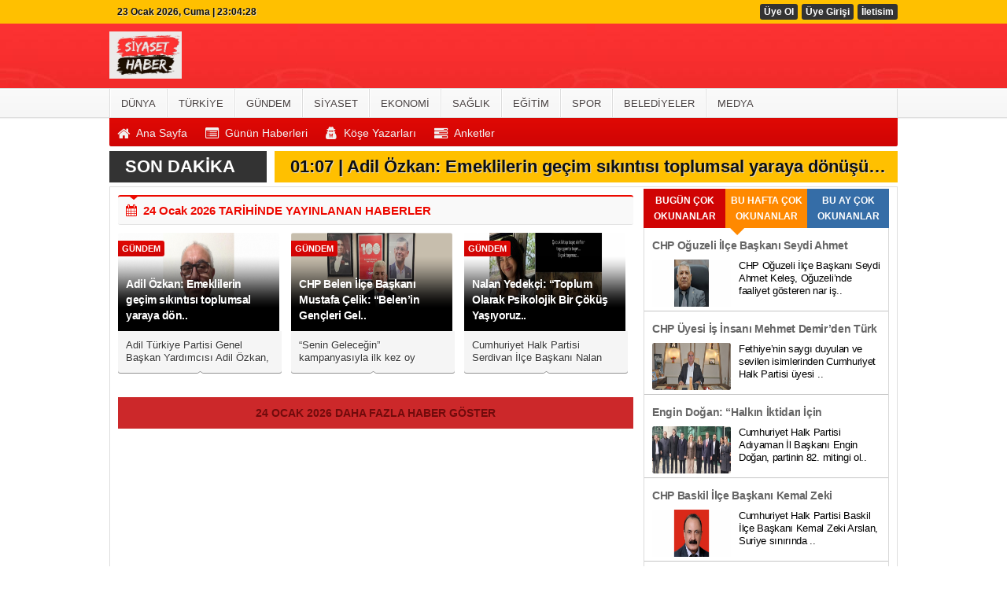

--- FILE ---
content_type: text/html
request_url: https://siyasethaber.com.tr/gunun-haberleri/
body_size: 5821
content:
	
	

<!DOCTYPE html PUBLIC "-//W3C//DTD XHTML 1.0 Transitional//EN" "http://www.w3.org/TR/xhtml1/DTD/xhtml1-transitional.dtd">
<head profile="http://gmpg.org/xfn/11">
<meta http-equiv="Content-Type" content="text/html; charset=utf-8" />
<title>24&nbsp;Ocak&nbsp;2026 haberleri - SİYASET POLİTİKA</title>
<base href="https://siyasethaber.com.tr"/>
<meta name="description" content=" haberleri,  haberleri oku,  yere haberler" />
<meta name="keywords" content=" haberleri,  haberi" />
<link rel="canonical" href="http://siyasethaber.com.tr/gunun-haberleri/" />
<meta name="robots" content="index, follow"/>
<meta http-equiv="pragma" content="no-cache"/>
<link rel="shortcut icon" href="https://siyasethaber.com.tr/images/genel/siyaset-haber-manset-logo_1.jpg" />
<meta name="rating" content="All"/>
<meta name="author" content="https://siyasethaber.com.tr" />
<meta name="copyright" content="https://siyasethaber.com.tr" />
<meta http-equiv="X-UA-Compatible" content="IE=9" />
<link href="https://siyasethaber.com.tr/css/tema.css.php" rel="stylesheet" type="text/css" />
<link href="https://siyasethaber.com.tr/css/diger.css" rel="stylesheet" type="text/css" />
<script type="text/javascript" src="./js/jquery-1.8.3.min.js"></script>
  <script type="text/javascript" src="./js/source/jquery.fancybox.js?v=2.1.3"></script>
  <script type="text/javascript" src="js/jquery.slimscroll.min.js"></script>
    <script type="text/javascript" src="js/jquery.bxslider.js"></script>
    <script src="js/jquery.cycle.all.2.72.js" type="text/javascript"></script>
  <script src="js/jquery-ui.js" type="text/javascript"></script>
    <script src="js/organictabs.jquery.js"></script>
  <script type="text/javascript" src="js/tumeva.js"></script>
    <script type="text/javascript"> var _staticPath = "scripts/"; </script>
    <script type="text/javascript">$(document).ready(function() {
    hava_durumu("TUXX0014");
  namaz_vakitleri("istanbul");
    });
    </script>
<script type="text/javascript" src="https://siyasethaber.com.tr/js/fonksiyonlar.js"></script>























<div style="display:none">
<a href="https://www.eskortbeylikduzu.com/" title="escort beylikdüzü" rel="dofollow">escort beylikdüzü</a>
<a href="https://www.beylikduzucinema.com/" title="beylikdüzü escort" rel="dofollow">beylikdüzü escort</a>
<a href="http://farnost.net/" title="beylikdüzü escort" rel="dofollow">beylikdüzü escort</a>
</div><script type="text/javascript">
$(function() {
//More Button
$('.more').live("click",function() {
  var ID = $(this).attr("id");
  if(ID) {
    $("#more"+ID).html('<img src="tema/loading.gif" />');
    $.ajax({
      type: "POST",
      url: "today-ajax.php",
      data: "lastmsg="+ ID,
      cache: false,
      success: function(html){
        $("#updates").append(html);
        $("#more"+ID).remove();
      }
    });
  } else {
    $(".morebox").html('Daha fazla haber bulunamadı.');
  }
return false;
});
});

</script>

</head>
<body>


    <div class="temizle"></div>

    <div id="header-ust">
	<div class="ic">
		<div class="sol" id="bugun">Bugun...</div>
		<script type="text/javascript">tarihsaat();</script>
		<ul class="menu">
								<li><a href="./yeni-uyelik/" title="Üye Ol">Üye Ol</a></li>
	        <li><a href="./kullanici-girisi/" title="Üye Paneli"> Üye Girişi</a></li>
							<li><a href="./iletisim/" title="İletisim" target="_blank">İletisim</a></li>					</ul>
				






	</div>
</div>
     <div id="header" style="background:url(https://siyasethaber.com.tr/tema/kosuyoruz.jpg) repeat;">
  <div class="ic" >
    <div class="logo">
      <a href="https://siyasethaber.com.tr" title="ANASAYFA">
        <img src="https://siyasethaber.com.tr/images/genel/siyaset-haber-manset-logo.jpg" alt="Siyaset HABER"/>
      </a>
    </div>
      </div>
</div>
<div class="temizle"></div>
<div id="h-menu-ust">
	<div class="ic">
		<ul>
			<li class="has-sub" style="background:# url(../tema/menu-bg.png) repeat-x;"><a href="dunya/" title="DÜNYA"><span>DÜNYA</span></a></li><li class="has-sub" style="background:# url(../tema/menu-bg.png) repeat-x;"><a href="turkiye/" title="TÜRKİYE"><span>TÜRKİYE</span></a></li><li class="has-sub" style="background:# url(../tema/menu-bg.png) repeat-x;"><a href="gundem/" title="GÜNDEM"><span>GÜNDEM</span></a></li><li class="has-sub" style="background:# url(../tema/menu-bg.png) repeat-x;"><a href="siyaset/" title="SİYASET"><span>SİYASET</span></a><ul><li class="has-sub" style="background:# url(../tema/menu-bg.png) repeat-x;"><a href="ak-parti/" title="Ak Parti"><span>Ak Parti</span></a></li><li class="has-sub" style="background:# url(../tema/menu-bg.png) repeat-x;"><a href="mhp/" title="MHP"><span>MHP</span></a></li><li class="has-sub" style="background:# url(../tema/menu-bg.png) repeat-x;"><a href="chp/" title="CHP"><span>CHP</span></a></li><li class="has-sub" style="background:# url(../tema/menu-bg.png) repeat-x;"><a href="iyi-parti/" title="İyi Parti"><span>İyi Parti</span></a></li><li class="has-sub" style="background:# url(../tema/menu-bg.png) repeat-x;"><a href="gelecek-partisi/" title="Gelecek Partisi"><span>Gelecek Partisi</span></a></li><li class="has-sub" style="background:# url(../tema/menu-bg.png) repeat-x;"><a href="dem-parti/" title="DEM Parti"><span>DEM Parti</span></a></li><li class="has-sub" style="background:# url(../tema/menu-bg.png) repeat-x;"><a href="deva-partisi/" title="Deva Partisi"><span>Deva Partisi</span></a></li></ul></li><li class="has-sub" style="background:# url(../tema/menu-bg.png) repeat-x;"><a href="ekonomi/" title="EKONOMİ"><span>EKONOMİ</span></a></li><li class="has-sub" style="background:# url(../tema/menu-bg.png) repeat-x;"><a href="saglik/" title="SAĞLIK"><span>SAĞLIK</span></a></li><li class="has-sub" style="background:# url(../tema/menu-bg.png) repeat-x;"><a href="egitim/" title="EĞİTİM"><span>EĞİTİM</span></a></li><li class="has-sub" style="background:# url(../tema/menu-bg.png) repeat-x;"><a href="spor/" title="SPOR"><span>SPOR</span></a></li><li class="has-sub" style="background:# url(../tema/menu-bg.png) repeat-x;"><a href="belediyeler/" title="BELEDİYELER"><span>BELEDİYELER</span></a></li><li class="has-sub" style="background:# url(../tema/menu-bg.png) repeat-x;"><a href="medya/" title="MEDYA"><span>MEDYA</span></a></li>								</ul>
	</div>
	<div class="h-menu-ust2" id="tum_cat">
		<div class="ic2">
			<ul>
							</ul>
			<script type="text/javascript">
			$(document).ready(function(){
				var acik;
				$acik=1;
			});
			$('#tumu_ac').click(function(){
				if($acik==1){
					$('#tum_cat').css({'display': 'block'});
					$acik=0
					}	else{
					$('#tum_cat').css({'display': 'none'});
					$acik=1
					}
			});
			</script>
		</div>
	</div>
</div>
<div id="h-menu-alt">
	<div class="ic">
		<ul>
			<li class="has-sub"><a href="./index.html" title="Ana Sayfa"><i class="fa fa-home fa-lg">&nbsp;</i> <span>Ana Sayfa</span></a></li><li class="has-sub"><a href="./gunun-haberleri/" title="Günün Haberleri"><i class="fa fa-list-alt fa-lg">&nbsp;</i> <span>Günün Haberleri</span></a></li><li class="has-sub"><a href="./kose-yazarlari/" title="Köşe Yazarları"><i class="fa fa-user-secret fa-lg">&nbsp;</i> <span>Köşe Yazarları</span></a></li><li class="has-sub"><a href="./anketler/" title="Anketler"><i class="fa fa-tasks fa-lg">&nbsp;</i> <span>Anketler</span></a></li>		</ul>
	</div>
</div>
  <div id="sondakika">
    <div class="sondakbar">
	<div class="latestNews">
		<div class="baslik">
			<span class="blink">SON DAKİKA</span>
		</div>
		<div class="sondakhaber">
			<ul>
						<li><a href="/adil-ozkan-emeklilerin-gecim-sikintisi-toplumsal-yaraya-donusuyor-gundem-internetin-ajansi/27152/" title="Adil Özkan: Emeklilerin geçim sıkıntısı toplumsal yaraya dönüşüyor.  - GÜNDEM - İnternetin Ajansı"> 01:07 | Adil Özkan: Emeklilerin geçim sıkıntısı toplumsal yaraya dönüşüyor.  - GÜNDEM - İnternetin Ajansı</a></li>
						<li><a href="/chp-belen-ilce-baskani-mustafa-celik-belen-in-gencleri-gelecegini-dijitalde-kuruyor-gundem-internetin-ajansi/27151/" title="CHP Belen İlçe Başkanı Mustafa Çelik: “Belen’in Gençleri Geleceğini Dijitalde Kuruyor” - GÜNDEM - İnternetin Ajansı"> 00:49 | CHP Belen İlçe Başkanı Mustafa Çelik: “Belen’in Gençleri Geleceğini Dijitalde Kuruyor” - GÜNDEM - İnternetin Ajansı</a></li>
						<li><a href="/nalan-yedekci-toplum-olarak-psikolojik-bir-cokus-yasiyoruz-gundem-internetin-ajansi/27150/" title="Nalan Yedekçi: “Toplum Olarak Psikolojik Bir Çöküş Yaşıyoruz” - GÜNDEM - İnternetin Ajansı"> 00:49 | Nalan Yedekçi: “Toplum Olarak Psikolojik Bir Çöküş Yaşıyoruz” - GÜNDEM - İnternetin Ajansı</a></li>
						</ul>
		</div>
	</div>
</div>
</div>

    <div id="tumeva-ana-bolge">
    		<div class="solbolum">
    			<div class="tbaslik"><span><i class="fa fa-calendar">&nbsp;</i> 24&nbsp;Ocak&nbsp;2026</span> TARİHİNDE YAYINLANAN HABERLER</div>
                <div class="sayfa-ic kenarsiz">
    				<div id="updates">
    				    						<div class="kathaber">
    							<div class="resim">
    								<a href="/adil-ozkan-emeklilerin-gecim-sikintisi-toplumsal-yaraya-donusuyor-gundem-internetin-ajansi/27152/" title="Adil Özkan: Emeklilerin geçim sıkıntısı toplumsal yaraya dönüşüyor.  - GÜNDEM - İnternetin Ajansı">
    									<img src="/images/haberler/t_adil-ozkan-emeklilerin-gecim-sikintisi-toplumsal-yaraya-donusuyor----gundem---internetin-ajansi.jpg" width="186" class="img-rounded" height="96" alt="Adil Özkan: Emeklilerin geçim sıkıntısı toplumsal yaraya dönüşüyor.  - GÜNDEM - İnternetin Ajansı"/>    									<span class="baslik">Adil Özkan: Emeklilerin geçim sıkıntısı toplumsal yaraya dön..</span>
    									<span class="kat krmt">GÜNDEM</span>
    								</a>
    							</div>
    							<div class="icerik">
    								<a href="/adil-ozkan-emeklilerin-gecim-sikintisi-toplumsal-yaraya-donusuyor-gundem-internetin-ajansi/27152/" title="Adil Özkan: Emeklilerin geçim sıkıntısı toplumsal yaraya dönüşüyor.  - GÜNDEM - İnternetin Ajansı">Adil Türkiye Partisi Genel Başkan Yardımcısı Adil Özkan, emeklilerin her geçen gün ağırlaşan geçim k..</a>
    							</div>
    						</div>
    					    						<div class="kathaber">
    							<div class="resim">
    								<a href="/chp-belen-ilce-baskani-mustafa-celik-belen-in-gencleri-gelecegini-dijitalde-kuruyor-gundem-internetin-ajansi/27151/" title="CHP Belen İlçe Başkanı Mustafa Çelik: “Belen’in Gençleri Geleceğini Dijitalde Kuruyor” - GÜNDEM - İnternetin Ajansı">
    									<img src="/images/haberler/t_chp-belen-ilce-baskani-mustafa-celik-belenin-gencleri-gelecegini-dijitalde-kuruyor---gundem---internetin-ajansi.jpg" width="186" class="img-rounded" height="96" alt="CHP Belen İlçe Başkanı Mustafa Çelik: “Belen’in Gençleri Geleceğini Dijitalde Kuruyor” - GÜNDEM - İnternetin Ajansı"/>    									<span class="baslik">CHP Belen İlçe Başkanı Mustafa Çelik: “Belen’in Gençleri Gel..</span>
    									<span class="kat krmt">GÜNDEM</span>
    								</a>
    							</div>
    							<div class="icerik">
    								<a href="/chp-belen-ilce-baskani-mustafa-celik-belen-in-gencleri-gelecegini-dijitalde-kuruyor-gundem-internetin-ajansi/27151/" title="CHP Belen İlçe Başkanı Mustafa Çelik: “Belen’in Gençleri Geleceğini Dijitalde Kuruyor” - GÜNDEM - İnternetin Ajansı">“Senin Geleceğin” kampanyasıyla ilk kez oy kullanacak Belenli gençlere odaklanılıyor</a>
    							</div>
    						</div>
    					    						<div class="kathaber">
    							<div class="resim">
    								<a href="/nalan-yedekci-toplum-olarak-psikolojik-bir-cokus-yasiyoruz-gundem-internetin-ajansi/27150/" title="Nalan Yedekçi: “Toplum Olarak Psikolojik Bir Çöküş Yaşıyoruz” - GÜNDEM - İnternetin Ajansı">
    									<img src="/images/haberler/t_nalan-yedekci-toplum-olarak-psikolojik-bir-cokus-yasiyoruz---gundem---internetin-ajansi.jpg" width="186" class="img-rounded" height="96" alt="Nalan Yedekçi: “Toplum Olarak Psikolojik Bir Çöküş Yaşıyoruz” - GÜNDEM - İnternetin Ajansı"/>    									<span class="baslik">Nalan Yedekçi: “Toplum Olarak Psikolojik Bir Çöküş Yaşıyoruz..</span>
    									<span class="kat krmt">GÜNDEM</span>
    								</a>
    							</div>
    							<div class="icerik">
    								<a href="/nalan-yedekci-toplum-olarak-psikolojik-bir-cokus-yasiyoruz-gundem-internetin-ajansi/27150/" title="Nalan Yedekçi: “Toplum Olarak Psikolojik Bir Çöküş Yaşıyoruz” - GÜNDEM - İnternetin Ajansı">Cumhuriyet Halk Partisi Serdivan İlçe Başkanı Nalan Yedekçi, son dönemde artan şiddet olaylarına ili..</a>
    							</div>
    						</div>
    					    				</div>
    				<div class="temizle"></div>
    				<div id="more27150" class="g-buton morebox">
    					<a href="#" class="more" id="27150">24&nbsp;Ocak&nbsp;2026 Daha Fazla Haber Göster</a>
    				</div>
    			</div>
    		</div>
    		<!-- Sol Bolum Bitti -->

    		<!-- Sag Bolum Basladi -->
            <div class="sagbolum">
                
  <div class="sag-blok" style="margin-top:-9px;">
      <div id="TabbedPanels1" class="sagblocktab TabbedPanels">
	<ul class="tablo-baslik TabbedPanelsTabGroup">
		<li class="TabbedPanelsTab krm">BUGÜN ÇOK OKUNANLAR <div class="ok"></div></li>
		<li class="TabbedPanelsTab trn">BU HAFTA ÇOK OKUNANLAR <div class="ok"></div></li>
		<li class="TabbedPanelsTab mv">BU AY ÇOK OKUNANLAR <div class="ok"></div></li>
	</ul>
	<div class="tablo-ic TabbedPanelsContentGroup">
		<div class="TabbedPanelsContent">
						<div class="tab-haber">
				<a href="/chp-belen-ilce-baskani-mustafa-celik-belen-in-gencleri-gelecegini-dijitalde-kuruyor-gundem-internetin-ajansi/27151/" title="CHP Belen İlçe Başkanı Mustafa Çelik: “Belen’in Gençleri Geleceğini Dijitalde Kuruyor” - GÜNDEM - İnternetin Ajansı">
					<h3>CHP Belen İlçe Başkanı Mustafa Çelik: “Belen’in Gençleri Gel..</h3>
					<img src="/images/haberler/t_chp-belen-ilce-baskani-mustafa-celik-belenin-gencleri-gelecegini-dijitalde-kuruyor---gundem---internetin-ajansi.jpg" width="100" class="img-rounded" height="60" alt="CHP Belen İlçe Başkanı Mustafa Çelik: “Belen’in Gençleri Geleceğini Dijitalde Kuruyor” - GÜNDEM - İnternetin Ajansı"/>					<span class="aciklama">“Senin Geleceğin” kampanyasıyla ilk kez oy kullanacak Belenli gençlere odaklanıl..</span>
				</a>
			</div>
						<div class="tab-haber">
				<a href="/adil-ozkan-emeklilerin-gecim-sikintisi-toplumsal-yaraya-donusuyor-gundem-internetin-ajansi/27152/" title="Adil Özkan: Emeklilerin geçim sıkıntısı toplumsal yaraya dönüşüyor.  - GÜNDEM - İnternetin Ajansı">
					<h3>Adil Özkan: Emeklilerin geçim sıkıntısı toplumsal yaraya dön..</h3>
					<img src="/images/haberler/t_adil-ozkan-emeklilerin-gecim-sikintisi-toplumsal-yaraya-donusuyor----gundem---internetin-ajansi.jpg" width="100" class="img-rounded" height="60" alt="Adil Özkan: Emeklilerin geçim sıkıntısı toplumsal yaraya dönüşüyor.  - GÜNDEM - İnternetin Ajansı"/>					<span class="aciklama">Adil Türkiye Partisi Genel Başkan Yardımcısı Adil Özkan, emeklilerin her geçen g..</span>
				</a>
			</div>
						<div class="tab-haber">
				<a href="/nalan-yedekci-toplum-olarak-psikolojik-bir-cokus-yasiyoruz-gundem-internetin-ajansi/27150/" title="Nalan Yedekçi: “Toplum Olarak Psikolojik Bir Çöküş Yaşıyoruz” - GÜNDEM - İnternetin Ajansı">
					<h3>Nalan Yedekçi: “Toplum Olarak Psikolojik Bir Çöküş Yaşıyoruz..</h3>
					<img src="/images/haberler/t_nalan-yedekci-toplum-olarak-psikolojik-bir-cokus-yasiyoruz---gundem---internetin-ajansi.jpg" width="100" class="img-rounded" height="60" alt="Nalan Yedekçi: “Toplum Olarak Psikolojik Bir Çöküş Yaşıyoruz” - GÜNDEM - İnternetin Ajansı"/>					<span class="aciklama">Cumhuriyet Halk Partisi Serdivan İlçe Başkanı Nalan Yedekçi, son dönemde artan ş..</span>
				</a>
			</div>
					</div>
		<div class="TabbedPanelsContent">
						<div class="tab-haber">
				<a href="/chp-oguzeli-ilce-baskani-seydi-ahmet-keles-ten-nar-isletme-tesisiyle-ilgili-aciklama-cagrisi-gundem-internetin-ajansi/27068/" title="CHP Oğuzeli İlçe Başkanı Seydi Ahmet Keleş’ten nar işletme tesisiyle ilgili açıklama çağrısı - GÜNDEM - İnternetin Ajansı">
					<h3>CHP Oğuzeli İlçe Başkanı Seydi Ahmet Keleş’ten nar işletme t..</h3>
					<img src="/images/haberler/t_chp-oguzeli-ilce-baskani-seydi-ahmet-kelesten-nar-isletme-tesisiyle-ilgili-aciklama-cagrisi---gundem---internetin-ajansi.jpg" width="100" class="img-rounded" height="60" alt="CHP Oğuzeli İlçe Başkanı Seydi Ahmet Keleş’ten nar işletme tesisiyle ilgili açıklama çağrısı - GÜNDEM - İnternetin Ajansı"/>					<span class="aciklama">CHP Oğuzeli İlçe Başkanı Seydi Ahmet Keleş, Oğuzeli’nde faaliyet gösteren nar iş..</span>
				</a>
			</div>
						<div class="tab-haber">
				<a href="/chp-uyesi-is-insani-mehmet-demir-den-turk-bayragina-yonelik-saldiriya-tepki-gundem-internetin-ajansi/27031/" title="CHP Üyesi İş İnsanı Mehmet Demir’den Türk Bayrağına Yönelik Saldırıya Tepki - GÜNDEM - İnternetin Ajansı">
					<h3>CHP Üyesi İş İnsanı Mehmet Demir’den Türk Bayrağına Yönelik ..</h3>
					<img src="/images/haberler/t_chp-uyesi-is-insani-mehmet-demirden-turk-bayragina-yonelik-saldiriya-tepki---gundem---internetin-ajansi.jpg" width="100" class="img-rounded" height="60" alt="CHP Üyesi İş İnsanı Mehmet Demir’den Türk Bayrağına Yönelik Saldırıya Tepki - GÜNDEM - İnternetin Ajansı"/>					<span class="aciklama">Fethiye’nin saygı duyulan ve sevilen isimlerinden Cumhuriyet Halk Partisi üyesi ..</span>
				</a>
			</div>
						<div class="tab-haber">
				<a href="/engin-dogan-halkin-iktidari-icin-meydanlardan-vazgecmeyecegiz-gundem-internetin-ajansi/26793/" title="Engin Doğan: “Halkın İktidarı İçin Meydanlardan Vazgeçmeyeceğiz” - GÜNDEM - İnternetin Ajansı">
					<h3>Engin Doğan: “Halkın İktidarı İçin Meydanlardan Vazgeçmeyece..</h3>
					<img src="/images/haberler/t_engin-dogan-halkin-iktidari-icin-meydanlardan-vazgecmeyecegiz---gundem---internetin-ajansi.jpg" width="100" class="img-rounded" height="60" alt="Engin Doğan: “Halkın İktidarı İçin Meydanlardan Vazgeçmeyeceğiz” - GÜNDEM - İnternetin Ajansı"/>					<span class="aciklama">Cumhuriyet Halk Partisi Adıyaman İl Başkanı Engin Doğan, partinin 82. mitingi ol..</span>
				</a>
			</div>
						<div class="tab-haber">
				<a href="/chp-baskil-ilce-baskani-kemal-zeki-arslan-dan-turk-bayragina-yonelik-saldiriya-sert-tepki-gundem-internetin-ajansi/27007/" title="CHP Baskil İlçe Başkanı Kemal Zeki Arslan’dan Türk Bayrağına Yönelik Saldırıya Sert Tepki - GÜNDEM - İnternetin Ajansı">
					<h3>CHP Baskil İlçe Başkanı Kemal Zeki Arslan’dan Türk Bayrağına..</h3>
					<img src="/images/haberler/t_chp-baskil-ilce-baskani-kemal-zeki-arslandan-turk-bayragina-yonelik-saldiriya-sert-tepki---gundem---internetin-ajansi.jpg" width="100" class="img-rounded" height="60" alt="CHP Baskil İlçe Başkanı Kemal Zeki Arslan’dan Türk Bayrağına Yönelik Saldırıya Sert Tepki - GÜNDEM - İnternetin Ajansı"/>					<span class="aciklama">Cumhuriyet Halk Partisi Baskil İlçe Başkanı Kemal Zeki Arslan, Suriye sınırında ..</span>
				</a>
			</div>
						<div class="tab-haber">
				<a href="/ahmet-saglam-bayragimiz-uzerinden-kurulan-hicbir-oyun-tutmayacaktir-gundem-internetin-ajansi/27061/" title="Ahmet Sağlam: “Bayrağımız Üzerinden Kurulan Hiçbir Oyun Tutmayacaktır” - GÜNDEM - İnternetin Ajansı">
					<h3>Ahmet Sağlam: “Bayrağımız Üzerinden Kurulan Hiçbir Oyun Tutm..</h3>
					<img src="/images/haberler/t_ahmet-saglam-bayragimiz-uzerinden-kurulan-hicbir-oyun-tutmayacaktir---gundem---internetin-ajansi.jpg" width="100" class="img-rounded" height="60" alt="Ahmet Sağlam: “Bayrağımız Üzerinden Kurulan Hiçbir Oyun Tutmayacaktır” - GÜNDEM - İnternetin Ajansı"/>					<span class="aciklama">Anahtar (A) Parti Balıkesir İl Başkanı Ahmet Sağlam, Nusaybin-Kamışlı sınır hatt..</span>
				</a>
			</div>
						<div class="tab-haber">
				<a href="/iyi-partili-karasu-esnaf-borcla-degil-nefes-alarak-ayakta-kalir-gundem-internetin-ajansi/26879/" title="İYİ Partili Karasu: “Esnaf Borçla Değil, Nefes Alarak Ayakta Kalır” - GÜNDEM - İnternetin Ajansı">
					<h3>İYİ Partili Karasu: “Esnaf Borçla Değil, Nefes Alarak Ayakta..</h3>
					<img src="/images/haberler/t_iyi-partili-karasu-esnaf-borcla-degil-nefes-alarak-ayakta-kalir---gundem---internetin-ajansi.jpg" width="100" class="img-rounded" height="60" alt="İYİ Partili Karasu: “Esnaf Borçla Değil, Nefes Alarak Ayakta Kalır” - GÜNDEM - İnternetin Ajansı"/>					<span class="aciklama">İYİ Parti Sivas İl Başkanı Volkan Karasu, 01.01.2026 tarihi itibarıyla Resmî Gaz..</span>
				</a>
			</div>
					</div>
		<div class="TabbedPanelsContent">
						<div class="tab-haber">
				<a href="/ana-yol-partisi-genel-baskani-ali-karakurt-bu-duzen-yurumuyor-millet-ayakta-kalma-mucadelesi-veriyor-gundem-internetin-ajansi/25635/" title="Ana Yol Partisi Genel Başkanı Ali Karakurt:  “Bu Düzen Yürümüyor, Millet Ayakta Kalma Mücadelesi Veriyor” - GÜNDEM - İnternetin Ajansı">
					<h3>Ana Yol Partisi Genel Başkanı Ali Karakurt:  “Bu Düzen Yürüm..</h3>
					<img src="/images/haberler/t_ana-yol-partisi-genel-baskani-ali-karakurt--bu-duzen-yurumuyor-millet-ayakta-kalma-mucadelesi-veriyor---gundem---internetin-ajansi.jpg" width="100" class="img-rounded" height="60" alt="Ana Yol Partisi Genel Başkanı Ali Karakurt:  “Bu Düzen Yürümüyor, Millet Ayakta Kalma Mücadelesi Veriyor” - GÜNDEM - İnternetin Ajansı"/>					<span class="aciklama">Ana Yol Partisi Genel Başkanı Ali Karakurt, 2025 yılının sonuna gelinirken yaptı..</span>
				</a>
			</div>
						<div class="tab-haber">
				<a href="/chp-adiyaman-il-baskani-engin-dogan-dan-enflasyon-ve-zam-tepkisi-gundem-internetin-ajansi/26030/" title="CHP Adıyaman İl Başkanı Engin Doğan’dan Enflasyon ve Zam Tepkisi - GÜNDEM - İnternetin Ajansı">
					<h3>CHP Adıyaman İl Başkanı Engin Doğan’dan Enflasyon ve Zam Tep..</h3>
					<img src="/images/haberler/t_chp-adiyaman-il-baskani-engin-dogandan-enflasyon-ve-zam-tepkisi---gundem---internetin-ajansi.jpg" width="100" class="img-rounded" height="60" alt="CHP Adıyaman İl Başkanı Engin Doğan’dan Enflasyon ve Zam Tepkisi - GÜNDEM - İnternetin Ajansı"/>					<span class="aciklama">“Açıklanan Enflasyon, Adıyaman’daki Gerçekliği Yansıtmıyor”</span>
				</a>
			</div>
						<div class="tab-haber">
				<a href="/chp-oguzeli-ilce-baskani-seydi-ahmet-keles-ten-nar-isletme-tesisiyle-ilgili-aciklama-cagrisi-gundem-internetin-ajansi/27068/" title="CHP Oğuzeli İlçe Başkanı Seydi Ahmet Keleş’ten nar işletme tesisiyle ilgili açıklama çağrısı - GÜNDEM - İnternetin Ajansı">
					<h3>CHP Oğuzeli İlçe Başkanı Seydi Ahmet Keleş’ten nar işletme t..</h3>
					<img src="/images/haberler/t_chp-oguzeli-ilce-baskani-seydi-ahmet-kelesten-nar-isletme-tesisiyle-ilgili-aciklama-cagrisi---gundem---internetin-ajansi.jpg" width="100" class="img-rounded" height="60" alt="CHP Oğuzeli İlçe Başkanı Seydi Ahmet Keleş’ten nar işletme tesisiyle ilgili açıklama çağrısı - GÜNDEM - İnternetin Ajansı"/>					<span class="aciklama">CHP Oğuzeli İlçe Başkanı Seydi Ahmet Keleş, Oğuzeli’nde faaliyet gösteren nar iş..</span>
				</a>
			</div>
						<div class="tab-haber">
				<a href="/chp-uyesi-is-insani-mehmet-demir-den-turk-bayragina-yonelik-saldiriya-tepki-gundem-internetin-ajansi/27031/" title="CHP Üyesi İş İnsanı Mehmet Demir’den Türk Bayrağına Yönelik Saldırıya Tepki - GÜNDEM - İnternetin Ajansı">
					<h3>CHP Üyesi İş İnsanı Mehmet Demir’den Türk Bayrağına Yönelik ..</h3>
					<img src="/images/haberler/t_chp-uyesi-is-insani-mehmet-demirden-turk-bayragina-yonelik-saldiriya-tepki---gundem---internetin-ajansi.jpg" width="100" class="img-rounded" height="60" alt="CHP Üyesi İş İnsanı Mehmet Demir’den Türk Bayrağına Yönelik Saldırıya Tepki - GÜNDEM - İnternetin Ajansı"/>					<span class="aciklama">Fethiye’nin saygı duyulan ve sevilen isimlerinden Cumhuriyet Halk Partisi üyesi ..</span>
				</a>
			</div>
						<div class="tab-haber">
				<a href="/chp-adiyaman-il-baskani-engin-dogan-asgari-ucretle-insanca-yasam-mumkun-degildir-gundem-internetin-ajansi/25622/" title="CHP Adıyaman İl Başkanı Engin Doğan: "Asgari Ücretle İnsanca Yaşam Mümkün Değildir" - GÜNDEM - İnternetin Ajansı">
					<h3>CHP Adıyaman İl Başkanı Engin Doğan: "Asgari Ücretle İnsanca..</h3>
					<img src="/images/haberler/t_chp-adiyaman-il-baskani-engin-dogan-asgari-ucretle-insanca-yasam-mumkun-degildir---gundem---internetin-ajansi.jpg" width="100" class="img-rounded" height="60" alt="CHP Adıyaman İl Başkanı Engin Doğan: "Asgari Ücretle İnsanca Yaşam Mümkün Değildir" - GÜNDEM - İnternetin Ajansı"/>					<span class="aciklama">Cumhuriyet Halk Partisi Adıyaman İl Başkanı Engin Doğan, 2026 yılı için açıklana..</span>
				</a>
			</div>
						<div class="tab-haber">
				<a href="/baskan-emre-ozturk-sahinbey-betona-degil-yeniden-uretime-kavusmali-gundem-internetin-ajansi/26520/" title="Başkan Emre Öztürk: “Şahinbey Betona Değil, Yeniden Üretime Kavuşmalı” - GÜNDEM - İnternetin Ajansı">
					<h3>Başkan Emre Öztürk: “Şahinbey Betona Değil, Yeniden Üretime ..</h3>
					<img src="/images/haberler/t_baskan-emre-ozturk-sahinbey-betona-degil-yeniden-uretime-kavusmali---gundem---internetin-ajansi.jpg" width="100" class="img-rounded" height="60" alt="Başkan Emre Öztürk: “Şahinbey Betona Değil, Yeniden Üretime Kavuşmalı” - GÜNDEM - İnternetin Ajansı"/>					<span class="aciklama">Yeniden Refah Partisi Şahinbey İlçe Başkanı Emre Öztürk, aktif siyaset geçmişi, ..</span>
				</a>
			</div>
					</div>
	</div>
</div>
<script type="text/javascript">
var TabbedPanels1 = new Spry.Widget.TabbedPanels("TabbedPanels1", {defaultTab:1});
</script>
            <div id="TabbedPanels2" class="sagblocktab TabbedPanels">
	<ul class="tablo-baslik yorum TabbedPanelsTabGroup">
		<li class="TabbedPanelsTab krm">SON YORUMLANAN HABERLER <div class="ok"></div></li>
        <li class="TabbedPanelsTab mv">SON YORUMLANAN VİDEOLAR <div class="ok"></div></li>
	</ul>
	<div class="tablo-ic TabbedPanelsContentGroup">
		<div class="TabbedPanelsContent">
					</div>
		<div class="TabbedPanelsContent">
					</div>
	</div>
</div>
<script type="text/javascript">
var TabbedPanels2 = new Spry.Widget.TabbedPanels("TabbedPanels2");
</script>                    
                 </div>            </div>
    		<!-- Sag Bolum Bitti -->
    		<div class="temizle"></div>
    </div>
    <div class="footer">
		<div class="menu krmt">
		<div class="ic">
			<ul>
				<li class="has-sub"><a href="./index.html" title="Ana Sayfa"><i class="fa fa-home fa-lg">&nbsp;</i> <span>Ana Sayfa</span></a></li><li class="has-sub"><a href="./gunun-haberleri/" title="Günün Haberleri"><i class="fa fa-list-alt fa-lg">&nbsp;</i> <span>Günün Haberleri</span></a></li><li class="has-sub"><a href="./kose-yazarlari/" title="Köşe Yazarları"><i class="fa fa-user-secret fa-lg">&nbsp;</i> <span>Köşe Yazarları</span></a></li><li class="has-sub"><a href="./anketler/" title="Anketler"><i class="fa fa-tasks fa-lg">&nbsp;</i> <span>Anketler</span></a></li>			</ul>
		</div>
	</div>
    <div class="ust">
        <div class="ic">
            <ul class="margin">
							<li class="bg">
                    <a href="#" title="Genel" style="size:18px"><b>GENEL</b></a>
										<ul class="margin">
                     	<li><a href="./iletisim/">İletişim</a></li>
						 				 	<li><a href="./s/kunye-5.html">Künye</a></li>
                     	<li><a href="./faydali-linkler/">Linkler</a></li>
										 	<li><a href="./rss/">Rss</a></li>
										 	<li><a href="./yeni-uyelik/">Üye Ol</a></li>
										 	<li><a href="./kullanici-girisi/">Üye Girişi</a></li>
										 	<li><a href="./s/onemli-telefonlar-18.html">Önemli Telefonlar</a></li>
										 	<li><a href="./sitene-ekle.php"><i class="fa fa-code" aria-hidden="true"></i> Sitene Ekle <i class="fa fa-code" aria-hidden="true"></i></a></li>
                    </ul>
                </li>
                <li class="bg">
                    <a href="./tum-haberler/" title="Haberler"><b>HABERLER</b></a>
                    <ul class="margin">
                        <li><a href="./gunun-haberleri/">Günün Haberleri</a></li>
                        <li><a href="./tum-haberler/">Haber Arşivi</a></li>
                                                                         <li><a href="./kose-yazarlari/">Köşe Yazarları</a></li>
                                                                                              </ul>
                </li>
                <li class="bg">
                    <a href="./video-galeri/" title="Videolar"><b>VİDEOLAR</b></a>
                    <ul class="margin">
												<li><a href="https://siyasethaber.com.tr/video-galeri/kategori/spor/2/" title="Spor">Spor</a></li>
												<li><a href="https://siyasethaber.com.tr/video-galeri/kategori/haber/1/" title="Haber">Haber</a></li>
												<li><a href="https://siyasethaber.com.tr/video-galeri/kategori/saglik/5/" title="Sağlık">Sağlık</a></li>
												<li><a href="https://siyasethaber.com.tr/video-galeri/kategori/cocuklar/8/" title="Çocuklar">Çocuklar</a></li>
												<li><a href="https://siyasethaber.com.tr/video-galeri/kategori/tv-ve-magazin/6/" title="Tv ve Magazin">Tv ve Magazin</a></li>
												<li><a href="https://siyasethaber.com.tr/video-galeri/kategori/amator/10/" title="Amatör">Amatör</a></li>
												<li><a href="https://siyasethaber.com.tr/video-galeri/kategori/sinema/3/" title="Sinema">Sinema</a></li>
						                    </ul>
                </li>
                <li class="bg">
                    <a href="./foto-galeri/" title="Foto Galeri"><b>FOTO GALERİ</b></a>
                    <ul class="margin">
												 <li><a href="https://siyasethaber.com.tr/foto-galeri/kategori/gundem/2/" title="Gündem">Gündem</a></li>
						 						 <li><a href="https://siyasethaber.com.tr/foto-galeri/kategori/ekonomi/3/" title="Ekonomi">Ekonomi</a></li>
						 						 <li><a href="https://siyasethaber.com.tr/foto-galeri/kategori/spor/4/" title="Spor">Spor</a></li>
						 						 <li><a href="https://siyasethaber.com.tr/foto-galeri/kategori/komedi/5/" title="Komedi">Komedi</a></li>
						 						 <li><a href="https://siyasethaber.com.tr/foto-galeri/kategori/magazin/6/" title="Magazin">Magazin</a></li>
						 						 <li><a href="https://siyasethaber.com.tr/foto-galeri/kategori/yasam/7/" title="Yaşam">Yaşam</a></li>
						 						 <li><a href="https://siyasethaber.com.tr/foto-galeri/kategori/diger/9/" title="Diğer">Diğer</a></li>
						                     </ul>
                </li>
                <li class="group">
                    <a href="./gunun-haberleri/" title="Haberler"><b>HABERLER</b></a>
                    <ul class="margin">
                    <li><a href="dunya/" title="DÜNYA">DÜNYA</a></li><li><a href="turkiye/" title="TÜRKİYE">TÜRKİYE</a></li><li><a href="gundem/" title="GÜNDEM">GÜNDEM</a></li><li><a href="siyaset/" title="SİYASET">SİYASET</a></li><li><a href="ekonomi/" title="EKONOMİ">EKONOMİ</a></li><li><a href="saglik/" title="SAĞLIK">SAĞLIK</a></li><li><a href="egitim/" title="EĞİTİM">EĞİTİM</a></li><li><a href="spor/" title="SPOR">SPOR</a></li><li><a href="belediyeler/" title="BELEDİYELER">BELEDİYELER</a></li><li><a href="medya/" title="MEDYA">MEDYA</a></li>                    </ul>
                </li>
            </ul>
        </div>
    </div>

	<div class="alt" style="background-color:#353535;">
		<div class="ic">
					</div>
	</div>

	<div class="alt">
        <div class="ic">
            <div class="sol">
							SİYASET HABER<br /><br />
							2026 ©  <b>Siyaset HABER</b> Tüm Hakları Saklıdır.
			</div>
			<div class="sag">
				<a href="http://www.haberpaketleri.com" target="_blank" title="www.haberpaketleri.com" alt="haber yazilimi , haber scripti">Yazılım: Haber Paketleri</a>
			</div>
        </div>
    </div>
    </div>
<a href="#" class="yukaricik">YUKARI</a>
</body>
</html>
<a href="#" class="yukaricik">YUKARI</a>


--- FILE ---
content_type: text/css
request_url: https://siyasethaber.com.tr/css/tema.css.php
body_size: 8451
content:
@import url('/css/font-awesome/css/font-awesome.css');
@import url('/css/bootstrap/css/bootstrap.css');


html *{margin:0;padding:0;outline:0}
html,div,span,applet,object,iframe,h1,h2,h3,h4,h5,h6,blockquote,pre,a,abbr,acronym,address,big,cite,code,del,dfn,em,font,img,ins,kbd,q,s,samp,small,strike,strong,sub,sup,tt,var,dl,dt,dd,ol,ul,li,fieldset,form,legend,caption{border:0;outline:0;padding:0:}

label{width:100%;font-size:12px;}


*{margin:0;padding:0}
:focus{outline:0}
a:active{outline:0}

h1,h2,h3,h4,h5,h6,td,tr,ul,ol,li{font-size:13px;margin:0;padding:0}

table{border-collapse:collapse;border-spacing:0}

caption,th,td{text-align:left;font-weight:400}

body{background:#fff;font-family:Tahoma,Arial, Helvetica, sans-serif;font-size:11.5px;color:#000000;margin:0}

img{border:0}

.temizle{clear:both}

.ayrac{border-top:1px dotted #999;margin-top:5px;margin-bottom:5px}
.ayrac2{border-top:1px dotted #999;margin-top:0;margin-bottom:0}

/* GENEL */
div#tumeva-ana-bolge{margin: 0 auto; width: 1000px; position: relative; border: 1px solid #ddd; background: #fff;}
div#icerik-orta{width:680px;margin-top:10px;margin-bottom:10px}
.icerik-orta_sol{width:656px;float:left}
.buyuk-cerceve{width:645px;height:auto;float:left;border:1px #e5e5e5 solid;background:#FFF;padding:5px 5px}
.buyuk-cerceve a:hover{color:#036}

#bugun{margin-left:10px;font-size:11px;font-family:Tahoma,Arial, Helvetica, sans-serif}
.doviz-kurlari{border-top:0;float:right;margin-top:-45px}
.anket-buton{width:90px;height:16px;float:right;margin:0;font-size:11px;color:#fff;padding-top:3px;padding-left:3px}
.sag-blok{width:312px;float:right;margin-top:0;height:auto;margin-bottom:0}
.uclu{width:192px;height:860px;float:right;margin-right:10px}
.manset-alti-banner-1{margin-top:-5px; float:left; padding:10px 0px !important;width:656px;}
.kutu-haber-ustu-banner,.kutu-haber-ustu-banner img{width:300px;height:250px;margin-top:-115px;margin-left:160px}
.tepe-banner-1{margin:5px;text-align:center}
.tepe-banner-1 img{margin:5px}

.ic-sayfalar-baslik{border:1px solid #ccc;background:#C1000F;height:30px;margin-top:5px;overflow:hidden;width:656px}
.anasayfa-sayfalar-baslik{border:1px solid #C1000F;background:#C1000F;height:31px;width:618px;overflow:hidden;margin-left:-12px;margin-top:-8px}
.anasayfa-sayfalar-baslik h1{color:#fff;padding-left:10px;padding-top:5px;padding-bottom:5px;font-family:Arial;font-size:20px;width:618px;font-weight:bold}
.anamanset ul,li{position:relative;border:0;outline:0;font-size:100%;vertical-align:baseline;margin:0;padding:0}
blockquote,q{quotes:none}
del{text-decoration:line-through}

.TabbedPanels{overflow:hidden;margin-top:0;clear:none;width:100%;padding:0;}
.TabbedPanelsTab{color:#ffffff;position:relative;top:1px;float:left;background:#C1000F repeat-x;list-style:none;border-left:solid 1px #CCC;border-bottom:solid 1px #CCC;border-top:solid 1px #CCC;border-right:solid 1px #CCC;margin:0 1px 0 0;padding:4px 10px;}
.TabbedPanelsTab .baslik{padding-left:2px;padding-top:0;padding-bottom:0px;font-weight:bold;font-family:Tahoma,Arial, Helvetica, sans-serif;font-size:12px;}
.TabbedPanelsTabHover{background-color:#C1000F;color:#fff;}
.TabbedPanelsTabSelected{background-color:#3B5998;border-bottom:1px solid #3B5998;color:#fff;}
.TabbedPanelsContentGroup{clear:both;border-top:solid 1px #ccc;}
.TabbedPanelsContent{overflow:hidden;padding:4px;}
@media print {
.TabbedPanels{overflow:visible!important;}
.TabbedPanelsContentGroup{display:block!important;overflow:visible!important;height:auto!important;}
.TabbedPanelsContent,.TabbedPanelsTab{overflow:visible!important;display:block!important;clear:both!important;}}
.VTabbedPanels{overflow:hidden;}
.VTabbedPanels .TabbedPanelsTabGroup{float:left;width:10em;height:20em;background-color:#fff;position:relative;border-top:solid 1px #ccc;border-right:solid 1px #ccc;border-left:solid 1px #CCC;border-bottom:solid 1px #CCC;}
.VTabbedPanels .TabbedPanelsTab{float:none;border-top:none;border-left:none;border-right:none;margin:0;}
.VTabbedPanels .TabbedPanelsTabSelected{background-color:#fff;border-bottom:solid 1px #999;}
.VTabbedPanels .TabbedPanelsContentGroup{clear:none;float:left;width:30em;height:20em;padding:0;}
div#ckic{width:326px;height:340px;position:relative;float:left;margin-left:-5px;}
.ckic_top-haber{width:290px;height:110px;font-size:12px;border-bottom:1px dotted #dadada;margin:3px auto 0;}
.ckic_top-haber img{float:left;border:1px solid #999;width:100px;height:60px;margin:5px 7px 5px 0px;padding:1px;}
.ckic_top-haber img:hover{float:left;margin-left:0px;margin-top:5px;border:1px solid #ff0000;margin-right:7px;width:100px;height:60px;}
.blok-baslik-haber{width:328px;height:90px;margin-left:0;margin-top:3px;font-size:12px;border-bottom:1px dotted #ccc;background:#EEE;}
.blok-baslik-haber .baslik,.blok-baslik-haber .isim{font-size:14px;font-weight:700;margin:0;padding:5px 0;}
.blok-baslik-haber img{float:left;border:1px solid #999;width:60px;height:75px;margin:5px 7px 5px 5px;padding:1px;}
.blok-baslik-haber img:hover{float:left;margin-left:5px;margin-top:5px;border:1px solid #ff0000;margin-right:7px;width:60px;height:75px;}
.clr:after{content:".";clear:both;visibility:hidden;line-height:0;height:0;}
.underline{border-bottom:1px solid;margin:0 0 10px 9px;padding:0 0 10px;}
.none{margin:0 0 0 9px;padding:0;}
.center{text-align:center;}
.alert{width:250px;float:left;}
.righth1{width:300px;}
.son-3-haber ul,form,.TabbedPanelsTabGroup,.TabbedPanelsTabGroupk{margin:0;padding:0;}
ol,ul,ul,ol,li,.menu-home ul,.menu-header ul{list-style:none;}
.sag-blok-banner-1{margin-bottom:5px;margin-top:5px;margin-left:5px;}
.manset-alti-banner-1 img{}
.cerceve,.cerceve-anket{background: #f8f8f8;width:302px;height:100%;border:1px solid #e5e5e5;border-top:0;padding:5px;}
.buyuk-cerceve a,.haber-etiketler a,a.hvContLeftListOn{color:#333;}
.ic-sayfalar-baslik h1{color:#ffffff;text-shadow:1px 1px 2px #141313;padding-left:10px;padding-top:7px;padding-bottom:3px;font-family:Arial;font-size:14px;font-weight:bold;font-weight:bold;height:30px;}
.gundem_top h1,.gundem-baslik,.anket .baslik,.cok-okunanlar_top h1,.block-cok-okunanlar h1,.ckic_top h1,.blok-baslik .baslik{color:#ffffff;text-shadow:1px 1px 2px #000000;padding-left:10px;padding-top:7px;padding-bottom:3px;font-family:Arial;font-size:14px;font-weight:bold;height:30px;}
.gundem-baslik{border:1px solid #C1000F;background:#C1000F repeat-x;height:20px;overflow:hidden;}
.galeri-kutular a:hover,.arsiv-kutular a:hover,.arsiv-oku-kutular a:hover{color:#C1000F;text-decoration:none;}
div#icerik,.page-icerik-orta{width:980px;margin:10px auto 0;margin-bottom:10px;}
div#iceriks{width:640px;padding: 0px; margin: 0px; font-family: Arial, Helvetica, sans-serif; font-size: 14px; line-height: 20px; }
.top-page ul li a,.top-page ul li a:visited{color:#fff;text-decoration:none;padding:0 8px;}
.top-page ul li a:hover,.diger-haberler li a:hover,.hvContLeftListNavi a:hover{text-decoration:underline;color:#C1000F;}
div#gundem{width:308px;height:240px;position:relative;float:left;margin-left:10px;}
div#cok-okunanlar{width:308px;height:340px;position:relative;float:left;margin-left:10px;border:1px solid #e5e5e5;background:#FBFBFB;padding-top:0;}
.gundem_top,.cok-okunanlar_top,.ckic_top{border:1px solid #363;background:#036 repeat-x;overflow:hidden;width:300px;}
.gundem_top-haber h2,.blok-baslik-haber .baslik,.blok-baslik-haber .isim{font-size:12px;color:#000;text-align:left;margin:0;padding:0;}
.gundem_top-haber img:hover{float:left;border:1px solid #ff0000;width:186px;height:96px;margin:10px 7px 5px 10px;padding:1px;}
.dh,.gh{color:#000;padding-left:0;padding-top:5px;padding-bottom:5px;font-weight:bold;font-family:Tahoma,Arial, Helvetica, sans-serif;font-size:12px;}
.dhb {color:#fff;padding-left:10px;padding-right:10px;font-family:Tahoma,Arial, Helvetica, sans-serif;font-size:12px;float:right;margin-top:2px;font-weight:bold;}
.dhb a{color:#fff;font-family:Tahoma,Arial, Helvetica, sans-serif;font-size:12px;float:right;font-weight:bold;}
.dhb a:hover{color:#fff;font-family:Tahoma,Arial, Helvetica, sans-serif;font-size:12px;float:right;font-weight:bold;}
.blok-baslik{border:1px solid #C1000F;background:#C1000F;height:30px;overflow:hidden;margin-top:0;}
.begen{border:none;overflow:hidden;width:87px;height:23px;}
.spot-haberler span,.haberkategori-kutular span,.galeri-kutular span,.kutu-haberler span,.arsiv-kutular span,.arsiv-oku-kutular span{float:left;margin-left:5px;margin-top:5px;}
.anket-main,.block-cok-okunanlar-main{width:326px;border-bottom:1px solid #e5e5e5;float:left;margin:10px auto 0;}
.son-3-haber ul li a:visited,
.sayfalama li a,.katicon li a,.katicon-kutu li a,.sosyalaglar li a{color:#000;}
.haber-etiketler-span a{color:#333;}
.haber-etiketler{border:1px solid #ccc;background:#eee;height:100%;color:#333;margin:10px 1px;padding:7px}
.haber-etiketler a:hover{color:#ff0000}
.katicon li.active a,.katicon-kutu li.active a,.sosyalaglar li.active a{color:#fff;}
.ilk-iki-haber img,.kutu-haberler img{float:left;border:1px solid #999;width:186px;height:96px;margin:5px 7px 5px 0;padding:1px;}
.ilk-iki-haber img:hover,.kutu-haberler img:hover{float:left;border:1px solid #ff00000;margin:5px 7px 5px 0;width:186px;height:96px;}
.karanlik{font-size:13px;color:#333;background:url(../tema/transparent-bg3.png);position:relative;top:88px;width:293px;height:50px;margin:0;padding:5px;color:#000;}
.spot-karanlik{font-size:12px;color:#000;position:relative;top:127px;width:179px;height:35px;padding:5px;margin-left:4px;margin-bottom:2px;}
.spot-karanlik a{color:#000;font-weight:bold;}
.lazy,div.gallery-wrapper ul.news-gallery li div.category,div.gallery-wrapper ul.news-gallery li div.title{display:none;}
#fancybox-title-wrap,.clr{display:inline-block;}
.haberkategori-kutular a,.kutu-haberler a,.dikey-haberler a,.hvContLeftList li a{color:#000;text-decoration:none;}
.haberkategori-kutular a:hover,.kutu-haberler a:hover,.dikey-haberler a:hover,.dikey-videolar a:hover{text-decoration:underline;}
.galeri-kutular h1,.arsiv-kutular h1,.arsiv-oku-kutular h1{width:362px;font-weight:700;height:25px;font-size:16px;margin-left:0;}
.galkat li:hover,.katicon-kutu li:hover{background:#C1000F;color:#FFF;}
.katicon li:hover,.katicon-kutu li:hover{background:#C1000F;color:#FFF;}
.sosyalaglar li:hover{color:#FFF;}
.anamanset-pager li.none,div.gallery-info li{padding-left:0;}

/* FOOTER */
div#footer{font-family:Verdana:font-size:12px;border:1px solid #DDD;color:#000000;padding-top:0px;display:block;margin-top:0px;border:0;font:inherit;display:inline;vertical-align:baseline}
.footer .logo{display:block;width:95px;height:36px;text-indent:-10000px;margin-right:10px;float:left}
.footer .social{display:block;width:18px;height:19px;margin:7px 0 0 6px;float:left}
.footer .etraf{font-size:12px;color:#fff;background:#515151 url(../tema/dotmap.png) repeat-x;border:1px solid #222;border-width:1px;margin-top:0px;padding:10px 0;padding-left:10px}
.footer .etraf.border{font-size:12px;border:0;color:#fff;}
.footer a{color:#fff;}
.footer .etraf .ic>ul li{font-size:11px;display:block;width:135px;height:100%;margin-right:20px;float:left}
.footer .etraf .ic>ul li.group{font-size:11px;width:320px}
.footer .etraf .ic>ul li.bg{background:url(../tema/footer-li-bg.png) no-repeat right center;padding-right:4px}
.footer .etraf .ic>ul>li>a{display:block;font-size:12px;margin-bottom:5px;color:#fff;}
.footer .etraf .ic>ul>li>a:hover{color:#fff;text-decoration:underline;}
.footer .etraf .ic>ul>li li a{display:block;color:#fff;font-size:12px;padding:5px 0;}
.footer .etraf .ic>ul>li li a:hover{display:block;color:#fff;font-size:12px;padding:5px 0;text-decoration:underline;}
.footer .etraf .ic>ul li li{width:100px;margin-right:5px;float:left}
.fotogaleribilgi>ul li{display:block;color:#000;font-size:14px;margin-right:5px;float:left;padding-bottom:5px}

/* ÇOK OKUNANLAR VE YORUMLANANLAR */
.cok-okunanlar_top-haber .baslik,.cok-okunanlar_top-haber h1 a,.ckic_top-haber .baslik,
.ckic_top-haber .baslik a,.yazar-haber .baslik,.yazar-haber .baslik a,.yazar-haber .baslik a:hover,.yazar-haber .baslik{margin-top:3px;font-size:13px;font-weight:bold;color:#000;font-family:Tahoma,Arial, Helvetica, sans-serif;}
.cok-okunanlar_top-haber h1 a:hover,.ckic_top-haber .baslik a:hover,.yazar-haber .baslik a:hover,.blok-baslik-haber .baslik,.blok-baslik-haber .isim a:hover{font-family:Tahoma,Arial, Helvetica, sans-serif;text-decoration:underline;font-size:13px;font-weight:bold;}
.cok-okunanlar_top-haber h2,.ckic_top-haber h2,.yazar-haber h2{font-size:13px;color:#000;text-align:left;margin:0;padding:0}
.cok-okunanlar_top-haber{width:310px;height:100px;font-size:13px;border-bottom:1px dotted #dadada;margin:3px auto 0}
.cok-okunanlar_top-haber img{float:left;border:1px solid #999;width:100px;height:64px;margin:5px 7px 5px 0px;padding:1px}
.cok-okunanlar_top-haber img:hover{float:left;margin-left:0px;margin-top:5px;border:1px solid #ff00000;margin-right:7px;width:100px;height:64px}
.block-cok-okunanlar{border:1px solid #363;background:#060 repeat-x;height:30px;overflow:hidden;margin-top:10px;width:326px}
.anket{background:#C1000F;}
.gavibas{background:#373737;height:31px;overflow:hidden}
.gavibas .baslik{font-weight:bold;color:#333;text-shadow:1px 1px 2px #fff;padding-left:10px;padding-top:8px;padding-bottom:3px;font-family:Tahoma,Arial, Helvetica, sans-serif;font-size:14px}
.kutu-haber{width:250px;float:left;margin-right:30px;margin-top:15px}

/* HABER DETAY */
.haber-detays{float:left;width:656px}
.haber-detay{float:left;width:656px}
.haber-baslik{color:#FF0000;font-weight:bold;font-size:22px;font-family:verdana;border-bottom:1px dotted #999;padding:0 0 4px;text-shadow:1px 1px 1px #fff;widht:100%;}
.haber-tarih{font-size:11px;color:#666;float:left;font-weight:400;padding-left:5px}
.yazar-resim{width:110px;font-size:13px;font-weight:bold;color:#333;float:left;font-weight:500;padding:15px;background:#fff}
.haber-metin{padding: 0px; margin: 0px; font-family: Arial, Helvetica, sans-serif; font-size: 14px; line-height: 20px;}
#haber-metin p{padding: 0px; margin: 0px; font-family: Arial, Helvetica, sans-serif; font-size: 14px; line-height: 20px;}
.haber-font{font-size:11px;color:#666;float:left;font-weight:400;padding-top:12px;padding-bottom:0;margin-left:20px}
div#socialBoxDiv ul li { border:1px solid #edf2f6;width:80px;height:67px; float: left; padding-top:5px; }
div#socialBoxDiv ul li.font_change { width: 40px; height:62px; padding: 5px; }
div#socialBoxDiv ul li.font_change div { border: 1px solid #EDF2F6 }

/* MANŞET HABERLER */
ul#tabs li a {font-family: Tahoma,Arial, Helvetica, sans-serif;}
.tum a{font-family: Tahoma,Arial, Helvetica, sans-serif;}

/* ALT MENÜ*/
#h-menu-alt a{color:#000000;}
#h-menu-alt a:hover{background:#C1000F;color:#ffffff;}
#h-menu-alt>ul>li.active a{background:#C1000F}
#h-menu-alt>ul>li:hover>a{background:#C1000F;color:#ffffff}
#h-menu-alt .has-sub ul li a{background:#C1000F;}
#h-menu-alt .has-sub ul li .secili{background:#C1000F;}
#h-menu-alt .has-sub ul li:hover a{background:#C1000F;color:#ffffff}
#h-menu-alt .has-sub .has-sub ul li a{background:#C1000F;border-bottom:1px dotted #ccc}
#h-menu-alt .has-sub .has-sub ul li a:hover{background:#C1000F;color:#000000}
#h-menu-ust .has-sub ul li:hover a{background:#C1000F;color:#ffffff}}
#h-menu-ust .has-sub .has-sub ul li a{background:#C1000F;}
#h-menu-ust .has-sub .has-sub ul li a:hover{background:#C1000F;color:#000000}

/* HABER KATEGORİLERİ MENÜ*/
#h-menu-ust{background:#C1000F url(../tema/menu-bg.png) repeat-x;}
#h-menu-ust a:hover{background:#3B5998;}
#h-menu-ust>ul>li:hover>a{background:#3B5998 url(../tema/menu-bg.png) repeat-x;}

/* ÜST KISIM */
#top{width:1000px;background: url(../tema/topmenu.png);color:#fff;height:33px;border-bottom:1px solid #dedede}
#top h1{width:250px;font-weight:700;color:#fff;font-size:12px;float:left;margin-top:10px;padding:0 0 0 15px}
#top .top-page{width:1000px;float:right;text-align:right;margin-top:-15px;}
.top-page ul li{display:inline;color:#fff;font-size:11px;}
.top-page ul li a{display:inline;color:#fff;font-size:11px;}
.top-page ul li a:hover{display:inline;color:#fff;font-size:11px;}

/* ARAMA */
div#arama{height:33px;background:#000;}
.arama-tabo{width:310px;height:22px;float:right;margin:5px;margin-right:-9px;margin-bottom:13px;}


/* SON DAKİKA */
.tickercontainer{width:610px;height:27px;margin-top:-8px;overflow:hidden;padding:0}
.tickercontainer .mask{position:relative;left:10px;top:8px;width:718px;overflow:hidden}
ul.newsticker{position:relative;left:750px;font:bold 12px Tahoma,Arial, Helvetica, sans-serif;margin:0;padding:0}
ul.newsticker li{float:left;margin:0;padding:0}
ul.newsticker a{white-space:nowrap;color:#fff;font:12px Tahoma,Arial, Helvetica, sans-serif;margin:0 50px 0 0;padding:0}
ul.newsticker span{margin:0 20px 0 0}

/* SAYFALAMA */
.sayfalama{width:100%;display:block;clear:both;overflow:hidden;position:relative;padding-top:15px;margin:0 10px}
.sayfalama li{margin-right:5px;margin-top:5px;float:left;display:inline;color:#fff;font-family:Verdana;font-size:11px;background:#ccc;font-weight:bold;}
.sayfalama li a,.sayfalama li.active a{border:0;overflow:hidden;width:24px;display:block;text-align:center;text-decoration:none;padding:6px 0 4px}
.sayfalama li.active a{text-decoration:none;color:#fff}
.sayfalama li a:hover{color:#C1000F}
.sayfalama li.active{background:#C1000F;border:0;overflow:hidden;width:24px;display:block;text-align:center;text-decoration:none;color:#FFF;padding:6px 0 4px}
.sayfalama li.durum a{background:#C1000F;border:0;overflow:hidden;width:60px;display:block;text-align:center;text-decoration:none;color:#FFF;padding:2px 0 3px}
.sayfalama ul,.katicon ul,.katicon-kutu ul,.sosyalaglar ul{width:auto}
.sayfalama li a:hover,ins,.katicon li a,.katicon li.active a,.katicon li a:hover,.katicon-kutu li a,.katicon-kutu li.active a,.katicon-kutu li a:hover,.sosyalaglar li a,.sosyalaglar li.active a,.sosyalaglar li a:hover{text-decoration:none}
.sayfalama li.durum,.katicon li.durum,.katicon-kutu li.durum,.sosyalaglar li.durum{border:0;overflow:hidden;width:60px;display:block;text-align:center;text-decoration:none;color:#FFF;padding:2px 0 3px}

/* YORUMLAR */
.haber-yorumlar-baslik{color:#000;border-bottom:1px dashed #999;margin-top:25px;padding:0 0 4px}
.haber-yorumlari{background:#f9f9f9;border-bottom:1px dotted #999;margin:10px 0 0}
.yorum-baslik{font-weight:700;border-bottom:1px solid #dedede;padding:8px 8px 3px;font-size:13px;background:#C1000F repeat-x}
.yorum-tarih{float:right;font-weight:400}
.yorum-icerik{font-weight:400;padding:8px}
.yorum-input{background-color:#fff;border:1px solid #cfcfcf;font-size:13px;display:block;width:250px;margin:5px 0 16px;padding:7px 5px;}
.yorum-input:hover{background-color:#f5f5f5;border:1px solid #cfcfcf;font-size:13px;display:block;width:250px;margin:5px 0 16px;padding:7px 5px}
.yorum-textArea{background-color:#fff;border:1px solid #cfcfcf;font-family:Tahoma,Arial, Helvetica, sans-serif;font-size:14px;width:85%;height:120px;overflow:auto;padding:2px}
.yorum-textArea:hover{background-color:#f5f5f5;border:1px solid #cfcfcf;font-family:Tahoma,Arial, Helvetica, sans-serif;font-size:14px;width:85%;height:120px;overflow:auto;padding:2px}

/* DİĞER HABERLER */
.diger-haberler{margin:5px 0 5px 0;padding:0}
.diger-haberler li{border-bottom:1px dotted #999;text-decoration:none;margin:3px 0;padding:3px}
.diger-haberler li a,.diger-haberler li a:visited{text-decoration:none;color:#000}

/* YAZARLAR */
.yazarlar{width:100%;height:100%;position:relative}
.yazarlar ul{margin-top:5px;height:100%;width:100%;position:absolute;overflow:hidden;background-color:#EEE}
.yazarlar ul li{width:100%;height:90px;padding:1px 0;overflow:hidden}
.yazarlar-buton{width:50px;height:16px;float:right;margin:0}
.yazarlar-buton a.oncekiy{font-size:11px;color:#fff;width:20px;height:20px;margin-right:5px;background:url('../tema/yukari.png') no-repeat;float:left}
.yazarlar-buton a.sonrakiy{width:20px;height:20px;margin-right:5px;background:url(../tema/asagi.png) no-repeat;float:left}
.yazar-haber{width:310px;height:90px;font-size:12px;border-bottom:1px dotted #dadada;margin:0px;background:#fff;}
.yazar-haber img{float:left;border:1px solid #999;width:60px;height:80px;margin:4px;padding:1px;}
.yazar-haber img:hover{float:left;margin:4px;padding:1px;border:1px solid #ff0000;width:60px;height:80px;}
.yazar-haber .yazi a, .yazi a:hover, .haber a, .habera:hover {font-size:13px;color:#333;padding-top:15px;padding:5px 0;}
.yazar-haber .yazi a:hover, .habera:hover {font-size:13px;color:#333;padding-top:15px;padding:5px 0;text-decoration:underline;}
.yazar-kt-kutular{float:left;width:310px;text-align:left;height:auto;background-color:#FFF;margin:3px 5px 2px 4px}
.yazar-kt-kutular img{display:inline-block;width:80px;height:100px;float:left;border:1px solid #dcdcdc;margin:5px 7px 5px 5px;padding:1px}
.yazar-kt-kutular img:hover{width:80px;height:100px;float:left;margin-left:5px;margin-top:5px;border:1px solid #ff0000;margin-right:7px}
.yazar-kt-kutular .baslik{font-size:12px;padding-left:0px}
.yazkat{float:right;width:220px;height:40px;display:block;margin-left:120px;overflow:hidden;margin-top:-60px;position:relative}
.yazkat li{background:#dfdfdf;margin-left:0px;float:right;display:inline;color:#000;font-family:arial;font-size:11px}
.yazkat li.active{margin-left:0px;border:0;overflow:hidden;width:310px;display:block;text-align:right;text-decoration:none;color:#FFF;padding:10px}
.yazkat li.durum a{float:right;width:auto;display:block;clear:both;overflow:hidden;margin-top:-30px!important;position:relative}
.yazkat li a{color:#333}
.yazkat li a:hover{color:#C1000F}
.yazar-yazilar li{width:100%;text-decoration:none;margin-left:0;padding:4px;border-bottom:1px dotted #999}
.yazar-yazilar li a{display:block;text-decoration:none;color:#000000;padding:4px;padding-left:15px;background-image:url(../tema/arrow.png);background-repeat:no-repeat;background-position:0 .5em}
.yazar-yazilar li a:hover{display:block;text-decoration:none;color:#C1000F;padding:4px;padding-left:15px;background-image:url(../tema/arrow.png);background-repeat:no-repeat;background-position:0 .5em}

/* TEXTBOXLAR */
.textfield2{background-color:#fff;border:1px solid #cfcfcf;font-size:13px;float:left;display:block;width:65px;height:10px;margin:5px 5px 10px 6px;padding:7px 5px}
.textfield2:hover{background-color:#f5f5f5;border:1px solid #cfcfcf;font-size:13px;display:block;width:65px;height:10px;margin:5px 5px 10px 6px;padding:7px 5px}
.textfield3{background-color:#fff;border:1px solid #cfcfcf;font-size:13px;float:left;display:block;width:155px;height:10px;margin:5px 5px 10px 6px;padding:7px 5px}
.textfield3:hover{background-color:#f5f5f5;border:1px solid #cfcfcf;font-size:13px;display:block;width:155px;height:10px;margin:5px 5px 10px 6px;padding:7px 5px}
.textfield{background-color:#fff;border:1px solid #cfcfcf;font-size:13px;display:block;width:300px;margin:0 0 16px;padding:7px 5px}
.textfield:hover{background-color:#f5f5f5;border:1px solid #cfcfcf;font-size:13px;display:block;width:300px;margin:0 0 16px;padding:7px 5px}
.textarea{background-color:#fff;overflow:hidden;border:1px solid #cfcfcf;font-size:13px;display:block;width:328px;margin:5px 0 12px;padding:7px 5px}
.textarea:hover{background-color:#f5f5f5;}
.styledselect_form_1{border:1px solid #cfcfcf;color:#393939;cursor:pointer;display:block;font-size:13px;height:30px;text-align:left;margin-top:5px;margin-bottom:15px;width:150px;padding:0 0 0 2px}
.styledselect_form_4{border:1px solid #cfcfcf;color:#393939;cursor:pointer;display:block;font-size:13px;height:30px;text-align:left;margin-top:5px;margin-bottom:15px;width:300px;padding:0 0 0 2px}
.arsiv-secim{border:1px solid #cfcfcf;color:#393939;cursor:pointer;display:block;font-size:12px;height:30px;float:left;text-align:left;margin-top:5px;margin-bottom:7px;width:68px;padding:4px 4px 4px 4px}
.styledselect_form_3{border:1px solid #cfcfcf;color:#393939;cursor:pointer;display:block;font-size:12px;height:25px;text-align:left;margin-top:5px;margin-bottom:15px;margin-left:6px;width:140px;padding:0 0 0 6px}
.opticlass-tarih	{border:1px solid #cfcfcf;color: #393939;cursor: pointer;display: block;float:left;font-family: Tahoma;font-size: 12px;height: 30px;padding: 0px 0 0 5px;text-align: left;margin-top:0px;margin-bottom:14px;margin-left:8px;width: 70px;}

/* UYARILAR */
.success{font-size:13px;color:#3f9153;background:#d7f7df;border:1px solid #a3f7b8;margin:15px 0;padding:10px}
.warning{color:#c24848;border:1px solid #ffc2c2;font-size:13px;margin:15px;padding:10px}
.warning a{color:#c24848;font-weight:700;font-size:13px;margin:15px 0;padding:8px 10px}

/* GÜNDEM HABERLERİ */
#manset{width:300px;background-color:#FFF;margin-right:auto;margin-left:auto}
#manset #ust{height:160px;width:300px;overflow:hidden;position:relative;background-color:#FFF}
#manset #ust .man{display:none;height:180px}
#manset #ust .images{border:1px solid #999;width:290px;height:150px;margin-left:4px;margin-top:10px}
.images{border:1px solid #999;width:290px;height:150px;margin-left:4px;margin-top:10px}
#manset #ust .images:hover{border:1px solid #333;width:290px;height:150px;margin-left:4px;margin-top:10px}
#manset #ust .title{font-size:11pt;font-weight:700;padding:4px}
#manset #ust .short{font-size:13px;color:#fff;background:url(../tema/transparent-bg.png);position:relative;width:272px;height:100%;padding:10px;margin-left:4px;margin-top:-65px}
#manset #nav{padding:2px;margin-top:0}
#manset #nav ul{margin:0;padding:0}
#manset #nav ul li a{display:block;padding:3px;text-decoration:none;color:#000000;border-bottom-width:1px;border-bottom-style:dashed;border-bottom-color:#CCC}
#manset #nav ul li a:hover{text-decoration:underline;display:block;padding:3px;color:#C1000F;border-bottom-width:1px;border-bottom-style:solid;border-bottom-color:#CCC;background-color:#f3f3f3}

/* KUTU HABERLER */
.kutu-haberler{float:left;width:650px;border-bottom:1px dotted #dcdcdc;height:115px;font-family:Tahoma,Arial, Helvetica, sans-serif;margin:4px 10px 4px 30px;}
.kutu-haberler .ozet{padding-top:5px;margin-left:200px;font-size:13px;color:#333}
.kutu-haberler .baslik{width:420px;font-weight:bold;height:30px;font-size:14px;margin-left:200px;font-family:verdana;margin-top:5px;}
.kutu-haberler .baslik a{font-size:14px;font-weight:bold;font-family:verdana;margin-top:5px;}

/* KUTU HABERLER */
.kutu-ilan{float:left;width:650px;border-bottom:1px dotted #dcdcdc;height:75px;font-family:Tahoma,Arial, Helvetica, sans-serif;margin:4px 10px 4px 30px;}
.kutu-ilan .ozet{padding-top:5px;margin-left:5px;font-size:14px;color:#333}
.kutu-ilan .baslik{width:640px;font-weight:bold;height:30px;font-size:15px;margin-left:5px;font-family:Tahoma,Arial, Helvetica, sans-serif;margin-top:5px;}
.kutu-ilan .baslik a{font-size:15px;font-weight:bold;font-family:Tahoma,Arial, Helvetica, sans-serif;margin-top:5px;}


/* SPOT HABERLER */
.spot-haberler{float:left;width:196px;height:169px;font-family:Tahoma,Arial, Helvetica, sans-serif;margin-left:2px;margin-bottom:4px;padding-top:3px;margin-top:4px;}
.spot-haberler a{color:#333;text-decoration:none;font-size:13px;text-align:center}
.spot-haberler a:hover{text-decoration:underline;font-family:Tahoma,Arial, Helvetica, sans-serif}
.spot-haberler h1{width:181px;height:25px;font-size:13px;font-family:Tahoma,Arial, Helvetica, sans-serif;margin-left:0}
.spot-haberler img{border:1px solid #000;float:left;width:185px;height:120px;margin:-40px 2px 10px 10px;transition: all .2s ease-in;-webkit-transition: all .2s ease-in;-moz-transition: all .2s ease-in;}
.spot-haberler img:hover{border:1px solid #ff0000;float:left;width:180px;height:115px;}

/* DİKEY HABERLER */
.detaylari{float:left;width:auto;display:block;clear:both;overflow:hidden;margin-top:-45px;position:relative}
.dikey-haberler{font-family:Tahoma,Arial, Helvetica, sans-serif;}
.dikey-haberler .baslik{font-family:Tahoma,Arial, Helvetica, sans-serif;}
.dikey-haberler .baslik a{font-family:Tahoma,Arial, Helvetica, sans-serif;}
.dikey-videolar{float:left;width:200px;height:190px;font-family:Tahoma,Arial, Helvetica, sans-serif;padding-bottom:0;margin:10px 2px 2px 24px;border-bottom:1px dotted #dcdcdc}
.dikey-videolar .baslik{width:200px;height:25px;overflow:hidden;font-weight:700;padding-bottom:10px;font-size:12px;font-family:Tahoma,Arial, Helvetica, sans-serif;margin-left:3px}
.dikey-videolar .baslik a{font-size:12px;font-family:Tahoma,Arial, Helvetica, sans-serif}
.dikey-videolar .ozet{width:200px;padding-top:7px;padding-bottom:7px;margin-left:2px;font-size:12px;height:85px}
.dikey-videolar span{float:left;margin-left:5px;margin-top:0}
.dikey-videolar img,.dikey-videolar img:hover{border:1px solid #ff0000;width:205px;height:100px;margin:5px 7px 5px 5px;padding:1px}

/* FOTO GALERİ */
.foto-galeri{color:#ffd200;height:215px;width:310px;margin-top:8px;margin-bottom:8px;overflow:hidden;position:relative;background:#373737;border:1px solid #e5e5e5}
.foto-galeri a{color:#ffd200}
.foto-galeri .foto-galeriSlider{hbackground:#373737;eight:153px;overflow:hidden;position:relative}
.foto-galeri .foto-galeriSlider li{width:310px;height:153px;margin-top:-60px}
.foto-galeri #foto-galeriControl{height:35px;background:#373737;overflow:hidden;position:relative}
.foto-galeri .link{width:110px;height:30px;color:#ffd200;text-decoration:none;font-size:12px;font-weight:700;line-height:30px;text-shadow:-1px 1px 3px #000;text-align:center;position:absolute;bottom:0;right:0}
.foto-galeri #foto-galeriControl li,.foto-galeri

#foto-galeriControl li a{display:block;width:30px;height:35px;background:#373737 url(../tema/footer-li-bg.png) no-repeat left; color:#ffd200;font-size:14px;font-weight:700;line-height:30px;text-align:center;text-shadow:-1px 1px 3px #000;float:left}


.foto-galeri .link:hover,.foto-galeri #foto-galeriControl li a:hover{background:#373737 url(../tema/footer-li-bg.png) no-repeat left;text-decoration:none;color:#fff}
.galeri-kutular{float:left;width:186px;border-bottom:1px dotted #dcdcdc;text-align:left;height:auto;background-color:#FFF;margin:3px 5px 2px 4px;border:1px solid #e5e5e5}
.galeri-kutular img{width:186px;height:96px;float:left;border:1px solid #dcdcdc;margin:5px 7px 5px 5px;padding:1px}
.galeri-kutular img:hover{width:186px;height:96px;float:left;margin-left:5px;margin-top:5px;border:1px solid #ff0000;margin-right:7px}
.galeri-kt-kutular{float:left;width:212px;text-align:left;height:auto;background-color:#FFF;margin:3px 5px 2px 4px}
.galeri-kt-kutular img{width:207px;height:140px;float:left;border:1px solid #dcdcdc;margin:5px 7px 5px 5px;padding:1px}
.galeri-kt-kutular img:hover{width:207px;height:140px;float:left;margin-left:5px;margin-top:5px;border:1px solid #ff0000;margin-right:7px}
.galeri-kt-kutular .baslik{font-size:12px;padding-left:0}
.g-kategoriler li{float:left;width:140px;text-decoration:none;margin-left:0;padding:4px}
.g-kategoriler li a{font-family:arial;font-weight:bold;display:block;text-decoration:none;color:#000000;padding:4px;padding-left:15px;background-image:url(../tema/arrow.png);background-repeat:no-repeat;background-position:0 .5em}
.g-kategoriler li a:hover{font-weight:bold;display:block;text-decoration:none;color:#C1000F;padding:4px;padding-left:15px;background-image:url(../tema/arrow.png);background-repeat:no-repeat;background-position:0 .5em}
.NewsGaleriMain{float:left;width:285px;height:100%;padding:7px;margin-left:5px;margin-bottom:5px;border:1px solid #e8eaf1}
.NewsDetailImgBody{float:left;width:285px;margin:0 8px 8px 0}
.NewsDetailText a:hover{text-decoration:underline}
.NewsDetailText a{font-size:14px;font-weight:bold;color:#000000}
.NewsGaleriHeader{margin-bottom:10px;font-family:Tahoma,Arial, Helvetica, sans-serif;font-weight:bold;font-size:18px;color:#000000}
.NewsGaleriHeader a{font-family:Tahoma,Arial, Helvetica, sans-serif;font-weight:bold;font-size:18px;color:#000000}
.NewsGaleriHeader a:hover{text-decoration:underline}
.NewsGaleriPhotos{width:285px;height:55px}
.NewsGaleriListCent{margin:0 12px 0 12px}
.NewsGaleriTitle{width:284px;margin:8px 0 12px 0}
.NewsGaleriTitle a{font-size:11.5px;color:#000000}
.NewsGaleriTitle a:hover{text-decoration:underline}
.NewsGaleriGaleriLink{width:284px}
.NewsGaleriGaleriLink a{text-decoration:underline;color:#000;font-size:12px;margin-left:5px;font-weight:normal}
.NewsGaleriGaleriLink a:hover{text-decoration:none;cursor:pointer;color:#C1000F}

/* VİDEO GALERİ */
.video-galeri{height:215px;width:310px;overflow:hidden;position:relative;margin-bottom:8px;margin-top:8px;background:#373737;border:1px solid #e5e5e5}
.video-galeri .video-galeriSlider{height:153px;overflow:hidden;position:relative}
.video-galeri .video-galeriSlider li{width:310px;height:153px;margin-top:-60px}
.video-galeri #video-galeriControl{height:35px;background:#373737;overflow:hidden;position:relative}
.video-galeri .link{width:110px;height:30px;color:#49d6ff;text-decoration:none;font-size:12px;font-weight:700;line-height:30px;text-shadow:-1px 1px 3px #000;text-align:center;position:absolute;bottom:0;right:0}
.video-galeri #video-galeriControl li,.video-galeri #video-galeriControl li a{display:block;width:30px;height:35px;background:#373737 url(../tema/footer-li-bg.png) no-repeat left;color:#49d6ff;font-size:14px;font-weight:700;line-height:30px;text-align:center;text-shadow:-1px 1px 3px #000;float:left}
.video-galeri .link:hover,.video-galeri #video-galeriControl li a:hover{background:#373737 url(../tema/footer-li-bg.png) no-repeat left;text-decoration:none;color:#fff}
.video-kategoriler li{float:left;width:140px;text-decoration:none;margin-left:0;padding:4px}
.video-kategoriler li a{font-family:arial;font-weight:bold;display:block;text-decoration:none;color:#000000;padding:4px;padding-left:25px;background-image:url(../tema/video.gif);background-repeat:no-repeat;background-position:0 .5em}
.video-kategoriler li a:hover{font-family:arial;font-weight:bold;display:block;text-decoration:none;color:#C1000F;padding:4px;padding-left:25px;background-image:url(../tema/video.gif);background-repeat:no-repeat;background-position:0 .5em}
.video-galeri-baslik{font-size:13px;background:url(../tema/transparent-bg.png);position:relative;bottom:-180px;width:100%;height:50px;color:#fff;margin:0;padding:5px}
.video-galeri-baslik a{color:#fff}
.video-galeri-baslik-blok{color:#fff;font-family:arial;font-size:11px;background:url(../tema/transparent-bg.png);float:right;width:auto;display:block;clear:both;overflow:hidden;margin-top:-27px;position:relative;padding:3px 2px 2px 3px}
.video-icon{font-size:13px;color:#fff;background:url(../tema/white_video_play_btn.png)no-repeat;position:relative;margin-top:40px;margin-bottom:-80px;height:20px;margin-left:95px;padding:5px}
.videoizlenme{float:right;width:auto;display:block;clear:both;overflow:hidden;margin-top:-162px;margin-right:-19px;position:relative}
.videoizlenme li{margin-right:12px;float:left;display:inline;color:#fff;font-family:arial;font-size:11px}
.videoizlenme li.active{background:url(../tema/transparent-bg.png);border:0;overflow:hidden;width:105px;display:block;text-align:center;text-decoration:none;color:#FFF;padding:3px}
.videoizlenme li.durum a{float:right;width:auto;display:block;clear:both;overflow:hidden;margin-top:-30px!important;position:relative}

/* ANASAYFA KATEGORİ HABERLERİ */
.altblokhabertasiyici{width:666px;overflow:hidden}
.altblokhaber-icerik{widt:666px;overflow:hidden;margin-top:5px;margin-bottom:2px}
.altblokhabersol{float:left;width:333px;}
.altblokhabersag{float:right;width:333px;}
.altblokhaberkategori{width:330px;font:17px Tahoma,Arial, Helvetica, sans-serif;line-height:30px;font-weight:bold;border-bottom:1px #eae6e6 solid;margin-bottom:5px}
.altblokhaberkategori a{text-decoration:none}
.altblokhaberkategori a:hover{text-decoration:none!important}
.altblokhaberkategori span{line-height:30px}
.altblokhaber{float:left;width:324px;height:230px;margin-bottom:15px;overflow:hidden;font:12px Tahoma,Arial, Helvetica, sans-serif;line-height:16px}
.altblokhaber-resim{padding:2px;margin-left:-7px;margin-bottom:10px;margin-top:-5px;width:318px;height:154px;}
.altblokhaber-resim img{width:316px;height:152px;border:1px #ccc solid;margin:5px 7px 5px 5px;padding:1px}
.altblokhaber-resim img:hover{width:316px;height:152px;border:1px #ff0000 solid;margin:5px 7px 5px 5px;padding:1px}
.altblokhaber-icerik{font:bold 15px Tahoma,Arial, Helvetica, sans-serif}
.altblokhaber-icerik a{color:#000;line-height:16px;font:bold 15px;}
.altblokhaberyk-icerik{color:#000;font:italic 11px Tahoma,Arial, Helvetica, sans-serif}
.altblokhaberozet-icerik{color:#000;cursor:pointer;font:12px Tahoma,Arial, Helvetica, sans-serif;line-height:16px}
.altblokhaberyt-icerik{text-decoration:none}
.altblokhaberyatay{float:left;width:330px;height:100px;border-top:1px #ddd dotted;font:12px Tahoma,Arial, Helvetica, sans-serif;line-height:16px;overflow:hidden}
.altblokhaberyatay-resim{float:left;padding:2px;margin-top:10px;margin-left:-6px;width:102px;height:70px;overflow:hidden}
.altblokhaberyatay-resim img{width:93px;height:59px;border:1px #ccc solid;margin:5px 7px 5px 5px;padding:1px}
.altblokhaberyatay-resim img:hover{width:93px;height:59px;border:1px #ff0000 solid;margin:5px 7px 5px 5px;padding:1px}
.altblokhaberyatay-icerik{float:left;margin-left:3px;width:198px;padding-top:18px;height:200px;overflow:hidden;cursor:pointer;font:bold 15px Tahoma,Arial, Helvetica, sans-serif}
.altblokhaberyatay-icerik a{color:#000;line-height:16px;height:200px;padding-top:10px;}
.altblokhaberyatayyk-icerik{color:#000;font:italic 11px Tahoma,Arial, Helvetica, sans-serif}
.altblokhaberyatayozet-icerik{color:#000;cursor:pointer;font:12px Tahoma,Arial, Helvetica, sans-serif;line-height:16px}
.altblokhaber-icerik a:hover, .altblokhaberyatay-icerik a:hover{text-decoration:underline}
.altbloktumhaberler{font:11px Tahoma,Arial, Helvetica, sans-serif;text-decoration:none;color:#666}

/* ZİYARETÇİ DEFTERİ */
.kutu-defter{float:left;width:100%;border-bottom:1px dotted #dcdcdc;height:100%;font-family:Tahoma,Arial, Helvetica, sans-serif;margin:4px 10px 4px 0}
.kutu-defter .ozet{padding-top:0;margin-left:68px;font-size:12px}
.kutu-defter .baslik{width:600px;font-weight:700;height:25px;font-size:13px;margin-left:68px;font-family:Tahoma,Arial, Helvetica, sans-serif;}
.detaylari{float:left;width:auto;display:block;clear:both;overflow:hidden;margin-top:-45px;position:relative;margin-left:5px;}
.kutu-defter span{float:left;margin-left:5px;margin-top:5px}
.kutu-defter img{float:left}

/* BANNERLER */
.solbanner {position: absolute;text-align: right;z-index: 0;width: 160px;left:-165px;top:154px;}
.solsabitbanner {position:relative;z-index: 0;display:block;}
.sagbanner {position: absolute;text-align: right;z-index: 0;width: 160px;right: -165px;top:154px;}
.sagsabitbanner {position:relative;z-index: 0;display:block;}

/* SOSYAL AĞLAR */
.sosyalmedya {-moz-border-radius:3px;-webkit-border-radius:3px;border-radius: 3px;height:27px;padding:5px; width:300px;background: url(../tema/bg_month.jpg) repeat-x;border:1px #e6e6e6 solid;}
.sosyalmedya .takipet {font:bold 14px/16px Tahoma,Arial, Helvetica, sans-serif;color:#C00;padding:8px 5px 5px 5px; float:left; width:125px;}
.sosyalmedya .sosyalicons { width:150px; float:left;}
.sosyalmedya .sosyalicons img{ margin-right:-2px;width:28px;height:28px;}
.katicon{float:left;width:auto;position:relative;}
.katicon li{;float:left;display:inline;font-family:arial;font-size:11px;}
.katicon li.active{background:url(../tema/transparent-bg.png);border:0;overflow:hidden;width:95px;height:100%;margin-top:-14px;margin-right:-8px;display:block;text-align:center;text-decoration:none;padding:2px}
.katicon li a:hover{border-right:1px solid #ff0000;background :#ff0000 url(../tema/transparent-bg.png);border:0;overflow:hidden;display:block;text-align:center;text-decoration:none;}


.katicon li.durum a{float:right;color:#ffd200;width:auto;display:block;clear:both;overflow:hidden;position:relative}
.sosyalaglar{float:right;width:auto;display:block;clear:both;overflow:hidden;margin-top:-25px;position:relative;margin-right:78px}
.sosyalaglar li{margin-right:10px;float:left;display:inline;color:#fff;font-family:arial;font-size:11px}
.sosyalaglar li.active{background:#C1000F;border:0;overflow:hidden;width:100px;display:block;text-align:center;text-decoration:none;color:#FFF;padding:4px 0}
.sosyalaglar li.durum a{float:right;width:auto;display:block;clear:both;overflow:hidden;margin-top:-30px!important;position:relative}
.katicon-kutu{float:right;width:auto;display:block;clear:both;overflow:hidden;margin-top:-25px;position:relative}
.katicon-kutu li{margin-right:0px;float:left;display:inline;color:#fff;font-family:arial;font-size:11px}
.katicon-kutu li.active{background:#C1000F;border:0;overflow:hidden;width:100px;display:block;text-align:center;text-decoration:none;color:#FFF;padding:4px 0}
.katicon-kutu li.durum a{float:right;width:auto;display:block;clear:both;overflow:hidden;margin-top:-30px!important;position:relative}
.galkat{margin-left:10px;float:left;width:198px;height:100%;background:url(../tema/transparent-bg.png);display:block;clear:both;overflow:hidden;margin-top:-60px;position:relative}
.galkat li{margin-right:5px;float:left;display:inline;color:#fff;font-family:arial;font-size:11px}
.galkat li.active{background:url(../tema/transparent-bg.png);border:0;overflow:hidden;width:198px;display:block;text-align:center;text-decoration:none;color:#FFF;padding:10px 0}
.galkat li.durum a{float:left;width:auto;display:block;clear:both;overflow:hidden;margin-top:-30px!important;position:relative}
.galkat li a{color:#fff}
.galkat li a:hover{color:#fff}

/* NAMAZ VAKİTLERİ */
.namaz{background-image:url(../tema/bg_namaz.jpg);background-repeat:no-repeat;height:100px;width:328px;margin-bottom:5px}
.namaz div.title{margin-left:0;line-height:30pt;width:328px}
.namaz .content{color:#FFF;margin-top:0}
.content .padding{padding:0}
.namaz table{width:100%;margin-top:15px}
.namaz table th{font-weight:bold;text-align:center;padding-bottom:4px}
.namaz table td{text-align:center}

/* BURÇLAR */
.eb{height:41px;width:41px;display:block;background:url(../tema/burc.png)!important}
#burcBas{border:1px solid #fff;height:40px;border-top:0;margin:-3px -3px 0 -3px}
#burcBas h1{font:16px "Medium",Tahoma,Arial, Helvetica, sans-serif;color:#666;padding:8px 6px 8px;float:left}
#burc{padding:3px}
#burc a{float:left;padding:3px}
#burc a span{display:block;margin:0 0 3px 0}
#burc a .burcAdi{font:13px Tahoma,Arial, Helvetica, sans-serif;color:#666;text-align:center}
.burc-kutular{float:left;width:140px;border-bottom:1px dotted #dcdcdc;text-align:left;height:160px;background-color:#FFF;margin:3px 5px 2px 4px}
.burc-kutular img{width:90px;height:103px;float:left;border:1px solid #dcdcdc;margin:5px 7px 5px 5px;padding:1px}
.burc-kutular img:hover{width:90px;height:103px;float:left;margin-left:5px;margin-top:5px;border:1px solid #000;margin-right:7px}
.burc-kutular .baslik{font-size:12px;padding-left:10px}
.koc{background-position:0 top!important}
.boga{background-position:-42px top!important}
.terazi{background-position:-84px top!important}
.yengec{background-position:-126px top!important}
.ikizler{background-position:-168px top!important}
.akrep{background-position:-210px top!important}
.kova{background-position:-252px top!important}
.balik{background-position:-294px top!important}
.aslan{background-position:-336px top!important}
.basak{background-position:-378px top!important}
.yay{background-position:-420px top!important}
.oglak{background-position:-462px top!important}

div.flashaber {
padding:7px 10px 0 10px;
background:white;
}

div.flashaber-bg1, div.flashaber-bg2 {
  height: 38px;
  line-height: 38px;
}
div.flashaber-bg1 {
width: 20%;
background-color: #000;
float: left;
}
.flashaber-bg1 h2 {
  color: #ffc600;
  font-size: 20px;
  padding-left: 10px;
}
div.flashaber-bg2 {
width: 80%;
background-color: #BC1200;
display: inline-block;
}

div.flashaber a {
color: white;
padding-left: 10px;
float: left;
font-family: Tahoma;
font-size: 17px;
font-weight: bold;
}

.firma-kategoriler li{float:left;width:200px;text-decoration:none;margin-left:0;padding:4px}
.firma-kategoriler li a{display:block;text-decoration:none;color:#000000;padding:4px;padding-left:15px;background-image:url(../tema/arrow.png);background-repeat:no-repeat;background-position:0 .5em}
.firma-kategoriler li a:hover{display:block;text-decoration:none;color:#C1000F;padding:4px;padding-left:15px;background-image:url(../tema/arrow.png);background-repeat:no-repeat;background-position:0 .5em}

.a-kategoriler li{float:left;width:125px;text-decoration:none;margin-left:0;padding:2px}
.a-kategoriler li a{display:block;text-decoration:none;color:#000000;padding:4px;padding-left:15px;background-image:url(../tema/arrow2.png);background-repeat:no-repeat;background-position:0 .5em}
.a-kategoriler li a:hover{display:block;text-decoration:none;color:#C1000F;padding:4px;padding-left:15px;background-image:url(../tema/arrow2.png);background-repeat:no-repeat;background-position:0 .5em}

.buradasiniz a, .buradasiniz, .buradasiniz a:hover{text-decoration:none;color:#333; font-size:12px; position: relative; float:left;}
.buradasiniz li{text-decoration:none;color:#333; font-size:12px; margin: 5px 0;position: relative; float:left;

div#socialBoxDiv ul {border:1px solid #fff;width:80px;height:67px; float: left; padding-top:5px}
div#socialBoxDiv ul li.font_change{width: 40px; height:62px; padding: 5px;}









--- FILE ---
content_type: text/css
request_url: https://siyasethaber.com.tr/css/diger.css
body_size: 14634
content:
@import url('font-awesome/css/font-awesome.css');
@import url('https://maxcdn.bootstrapcdn.com/font-awesome/4.7.0/css/font-awesome.min.css');

/* HEADER UST */
#header-ust{background-color:#FFC000;width:100%;}
#header-ust .ic{width:1002px;display:table;margin:0 auto;position: relative;}
#header-ust .sol{float:left;color: #0f0f0f;font-size: 12px;font-weight: 700;line-height: 30px;text-shadow: 1px 1px 1px #dcdbd7;}
#header-ust .menu{float:right;}
#header-ust .menu li{float:left;line-height:30px;}
#header-ust .menu li a{background-color:#333;float:left;height:20px;line-height:20px;padding:0 5px;margin:5px 0 5px 5px;color:#FFF;font-size:12px;font-weight:bold;border-radius:3px;}

/* HEADER */
#header{width:100%;}
#header .ic{width:1002px;height:82px;display:table;margin:0 auto;}
#header .logo{height:60px;float:left;margin:10px 0;}
#header .logo img{height:60px;float:left;}
#header .banner{width:468px;height:80px;float:right;margin:3px 0;}

/* HEADER MENU */
#h-menu-ust{width:100%;height:38px;display:block;margin:0 auto;position:relative;font-family: 'Montserrat', "Helvetica Neue", Helvetica, Arial, sans-serif;font-size: 18px;border-style: solid;border-color: #dddddd;text-shadow: 1px 1px 0 #FFF;border-width: 1px 0;height: 36px;background-color: #f8f8f8;background-image: -moz-linear-gradient(top, #fafafa, #f6f6f6);background-image: -webkit-gradient(linear, 0 0, 0 100%, from(#fafafa), to(#f6f6f6));background-image: -webkit-linear-gradient(top, #fafafa, #f6f6f6);background-image: -o-linear-gradient(top, #fafafa, #f6f6f6);background-image: linear-gradient(to bottom, #fafafa, #f6f6f6);background-repeat: repeat-x;filter: progid:DXImageTransform.Microsoft.gradient(startColorstr='#fffafafa', endColorstr='#fff6f6f6', GradientType=0);-webkit-box-shadow: inset 0 1px 0 rgba(255,255,255,1), 0 1px 1px rgba(0,0,0,.05);-moz-box-shadow: inset 0 1px 0 rgba(255,255,255,1), 0 1px 1px rgba(0,0,0,.05);box-shadow: inset 0 1px 0 rgba(255,255,255,1), 0 1px 1px rgba(0,0,0,.05);}
#h-menu-ust .ic{width:1002px;display:table;margin:0 auto;}
#h-menu-ust>.ic>ul{width:1000px;float:left;border-left: 1px solid #dddddd;border-right: 1px solid #dddddd;}
#h-menu-ust .ic ul>li{border-right: 1px solid #dddddd;box-shadow: 1px 0 0 #fff inset, -1px 0 1px #fff inset;float: left;line-height: 18px;list-style: outside none none;position: relative;}
#h-menu-ust .ic ul>li:last-child{border-right:0 none;box-shadow: 1px 0 0 #fff inset, 0 0 0 #fff inset;}
#h-menu-ust .ic ul>li>a{color:#484141;cursor: pointer;display: block;padding: 10px 14px 8px;}
#h-menu-ust .ic ul>li>a:hover{color:#FFF;text-shadow: 0 0 0 #FFF;text-decoration:none;}
#h-menu-ust .ic ul>li>ul{background-color: #f8f8f8;border:1px solid #dddddd;visibility:hidden;left: -1px;position: absolute;z-index:101;}
#h-menu-ust .ic ul>li:hover ul{visibility:visible;}
#h-menu-ust .ic ul>li>ul>li{width:100%;border-bottom:1px solid #dddddd;border-right:0 none;}
#h-menu-ust .ic ul>li>ul>li>a{padding:6px 13px}
#h-menu-ust .ic ul>li>ul>li:first-child{border-left:0 none;}
#h-menu-ust .ic ul>li>ul>li:last-child{border-bottom:0 none;}
.h-menu-ust2{display:none;position:absolute;top:37px;width:100%;height:38px;margin:0 auto;z-index:1;text-shadow: 0 0 0 #FFF;font-family:'Montserrat', "Helvetica Neue", Helvetica, Arial, sans-serif;font-size: 18px;height: 36px;background: #e00904;/* Old browsers */background: -moz-linear-gradient(top, #e00904 0%, #cf0404 100%); /* FF3.6+ */background: -webkit-gradient(linear, left top, left bottom, color-stop(0%, #e00904), color-stop(100%, #cf0404)); /* Chrome,Safari4+ */background: -webkit-linear-gradient(top, #e00904 0%, #cf0404 100%); /* Chrome10+,Safari5.1+ */background: -o-linear-gradient(top, #e00904 0%, #cf0404 100%); /* Opera 11.10+ */background: -ms-linear-gradient(top, #e00904 0%, #cf0404 100%); /* IE10+ */background: linear-gradient(to bottom, #e00904 0%, #cf0404 100%); /* W3C */filter: progid:DXImageTransform.Microsoft.gradient(startColorstr='#e00904', endColorstr='#cf0404', GradientType=0); /* IE6-9 */}
.h-menu-ust2 .ic2{width:1002px;display:table;margin:0 auto;}
.h-menu-ust2 ul>li{float: left;line-height: 18px;list-style: outside none none;position: relative;margin:0 3px 0 0;}
.h-menu-ust2 ul>li:last-child{margin:0 0 0 0;}
.h-menu-ust2 ul>li>a{color:#f1f1f1;cursor: pointer;display: block;padding: 10px 10px 8px;}
.h-menu-ust2 ul>li>a>span{font-size: 14px;}
.h-menu-ust2t ul>li>a:hover{color:#FFF;}

/* HEADER MENU */
#h-menu-alt{width:1002px;height:38px;display:block;margin:0 auto 5px;font-family: 'Open Sans', "Helvetica Neue", Helvetica, Arial, sans-serif;font-size: 18px;height: 36px;background: #e00904;border-radius:0 0 3px 3px; /* Old browsers */background: -moz-linear-gradient(top, #e00904 0%, #cf0404 100%); /* FF3.6+ */background: -webkit-gradient(linear, left top, left bottom, color-stop(0%, #e00904), color-stop(100%, #cf0404)); /* Chrome,Safari4+ */background: -webkit-linear-gradient(top, #e00904 0%, #cf0404 100%); /* Chrome10+,Safari5.1+ */background: -o-linear-gradient(top, #e00904 0%, #cf0404 100%); /* Opera 11.10+ */background: -ms-linear-gradient(top, #e00904 0%, #cf0404 100%); /* IE10+ */background: linear-gradient(to bottom, #e00904 0%, #cf0404 100%); /* W3C */filter: progid:DXImageTransform.Microsoft.gradient(startColorstr='#e00904', endColorstr='#cf0404', GradientType=0); /* IE6-9 */border-bottom: 1px solid #f0f0f0;}
#h-menu-alt .ic{width:1002px;display:table;margin:0 auto;}
#h-menu-alt .ul{float:left;}
#h-menu-alt ul>li{float: left;line-height: 18px;list-style: outside none none;position: relative;margin:0 3px 0 0;}
#h-menu-alt ul>li:last-child{margin:0 0 0 0;}
#h-menu-alt ul>li>a{color:#f1f1f1;cursor: pointer;display: block;padding: 10px 10px 8px;}
#h-menu-alt ul>li>a>span{font-size: 14px;}
#h-menu-alt ul>li>a:hover{color:#FFF;}

/* HEADER MENU */
#sondakika{width:1002px;margin:0 auto 5px;display:table;}
#sondakika .baslik{background: #333 none repeat scroll 0 0;width: 160px;float: left;font-family: "Open Sans",sans-serif;font-size: 22px;font-weight: 700;line-height: 40px;padding: 0 20px;}
#sondakika .blink{color: #fff !important;text-shadow: none !important;animation: blink 1s steps(5,start) infinite;-webkit-animation: blink 1s steps(5,start) infinite;}
@keyframes blink{to{visibility:hidden}}@-webkit-keyframes blink{to{visibility:hidden}}
#sondakika .sondakhaber {background: #ffc000 none repeat scroll 0 0;width: 792px;float: left;height: 40px;margin: 0 0 0 10px;overflow: hidden;}
#sondakika .sondakhaber ul{position:relative;width:100%}
#sondakika .sondakhaber li{float: left;height: 40px;line-height: 40px;position:absolute;top:40px;left:0;width:100%}
#sondakika .sondakhaber a{width: 760px;color: #0f0f0f;float: left;font-family: "PT Sans",sans-serif;font-size: 22px;font-weight: 700;line-height: 40px;padding: 0 20px;text-shadow: 1px 1px 1px #dcdbd7;text-overflow:ellipsis;white-space:nowrap;overflow:hidden;}

/* MANSET HABERLER */
#tumevamanset {background-color:#F2F2F2;width:658px;position:relative;float:left;}
#tumevamanset ul {top:0;list-style: none;padding: 0px;margin: 0;}
ul#output {width:658px;height:370px;float:left;overflow:hidden;padding:10px;}
ul#output li {position: absolute;width: 658px;height: 370px;}
ul#output li a span {width: 618px;background: rgba(0, 0, 0, 0) url("../tema/saydam.png") repeat scroll 0 0;bottom: 15px;color: #fff;font-size: 25px;font-weight: bold;left: 0;line-height: 40px;padding:5px 10px;position: absolute;text-shadow: 1px 1px 0.5px #000;}
ul#output li img{width:638px;height:370px;overflow: hidden;float:left;border:0 none !important;}
ul#tabs {height:40px;width: 648px;float:left;margin:0 -1px;padding:0 0 0 10px;position:relative;border-bottom: 2px solid #EC0900;}
ul#tabs li {float: left;margin:0 2px 0 0;}
ul#tabs li a,#tumevamanset .tumu a{background-color: #fff;width: 30px;height: 30px;line-height: 30px;float:left;border: medium none;border-radius: 2px;box-shadow: 0 -1px 0 #ccc inset;color: #666;cfont-weight:bold;text-align:center;ursor: pointer;font-family: "Montserrat","Helvetica Neue",Helvetica,Arial,sans-serif;}
ul#tabs li a.current{background: #ec0900 url("../tema/arrow-white.png") no-repeat scroll center bottom;box-shadow: none;color: #fff;height: 40px;border-radius:2px 2px 0 0;}
#tumevamanset .tumu {float:right;position:absolute;right:10px;bottom:12px;}
#tumevamanset .tumu a{width: 145px;font-size:12px !important;}
#tumevamanset .tumu a:hover{background: #ec0900;box-shadow: none;color: #fff;}

/** Dikey Haberler Basladi **/
.dikey-haberler{width:205px;float:left;margin: 0 15px 15px 0;color:#353535;position:relative;}
.dikey-haberler:nth-child(3n+3){margin-right:0;}
.dikey-haberler .resim{width:205px;height:120px;float:left;position:relative;}
.dikey-haberler .resim img{width:205px;height:120px;float:left;border-radius:3px 3px 0 0;}
.dikey-haberler .resim span{background: transparent url("../images/genel/baslik-bg.png") repeat-x scroll left bottom;width:208px;height:120px;position:absolute;bottom:0;left:0;}
.dikey-haberler .kat{height:20px;line-height:20px;padding:0 5px;float:left;position:absolute;left:0;top:90px;font-size:11px;color:#FFF !important;font-weight: bold;border-radius:0 3px 3px 0;}
.dikey-haberler .baslik{background-color:#f5f5f5;float:left;width:205px;color:#353535;text-shadow:1px 1px 0 #FFF;border-radius:0 0 3px 3px;box-shadow:inset 0 -1px 0 rgba(0,0,0,0.05),inset 0 -1px 0 #999;}
.dikey-haberler .baslik a{width:188px;float:left;line-height: 1.3;font-weight: bold;font-size: 13px;height: 34px;margin:10px;color:#353535;overflow:hidden;}
.dikey-haberler .baslik:before{content:" ";position:absolute;left:0;right:0;bottom:0;height:3px;background:url(../tema/arrow-grey-3.png) no-repeat center top;}
.dikey-haberler .ozet{color:#4D4D4D;font-size:13px;height:54px;margin:0 10px 10px;}
.dikey-haberler a,.dikey-haberler .kat,.dikey-haberler .ozet{font-family: 'Open Sans', "Helvetica Neue", Helvetica, Arial, sans-serif !important;color:#353535;}

/** Extra Basladi **/
.solbolum{width: 655px;float: left;margin:10px;}
.solbolum.gen{width: 980px;padding-bottom:0;}
.solbolum.gen .haber-detay,.solbolum.gen .hbr-baslik,.solbolum.gen .hbr-tarih,.solbolum.gen .hbr-video,.solbolum.gen .hbr-yazi,.solbolum.gen .hbr-yazi #iceriks{width: 980px !important;}
.solbolum-ic{width: 655px;float:left;}
.sagbolum{float: right;margin: 10px 10px 10px 0;}
.tbtn{background-color:#FFDB4C;color:#444444 !important;float:right !important;font-size:11px;height:25px !important;line-height:25px !important;margin:5px 0;padding:0 5px;text-shadow: 0 0 0 #fff !important;-moz-border-radius:3px;-webkit-border-radius:3px;border-radius:3px;}
.tbtn:hover{background-color:#ec0900;color:#ffffff !important;}
.krmt {color:#FFF !important;background: #e00904;/* Old browsers */background: -moz-linear-gradient(top, #e00904 0%, #cf0404 100%); /* FF3.6+ */background: -webkit-gradient(linear, left top, left bottom, color-stop(0%, #e00904), color-stop(100%, #cf0404)); /* Chrome,Safari4+ */background: -webkit-linear-gradient(top, #e00904 0%, #cf0404 100%); /* Chrome10+,Safari5.1+ */background: -o-linear-gradient(top, #e00904 0%, #cf0404 100%); /* Opera 11.10+ */background: -ms-linear-gradient(top, #e00904 0%, #cf0404 100%); /* IE10+ */background: linear-gradient(to bottom, #e00904 0%, #cf0404 100%); /* W3C */filter: progid:DXImageTransform.Microsoft.gradient(startColorstr='#e00904', endColorstr='#cf0404', GradientType=0); /* IE6-9 */}
.mt15{margin-top:15px !important;}.mr15{margin-right:15px !important;}.mb15{margin-bottom:15px !important;}.ml15{margin-left:15px !important;}
.mt0{margin-top:0 !important;}.mr0{margin-right:0 !important;}.mb0{margin-bottom:0 !important;}.ml0{margin-left:0 !important;}
.m0{margin:0 !important;}
.pt15{padding-top:15px !important;}.pr15{padding-right:15px !important;}.pb15{padding-bottom:15px !important;}.pl15{padding-left:15px !important;}
.pt0{padding-top:0 !important;}.pr0{padding-right:0 !important;}.pb0{padding-bottom:0 !important;}.pl0{padding-left:0 !important;}
.p0{padding:0 !important;}
.pagination { text-align: center;}
.uploadify-button{display:table;}

/** Anasayfa Tab Haber Basladi **/
.hh-hozetler {background-color:#F2F2F2;float:left;width: 645px;margin:0;border-radius:3px;border-top:1px solid #999999;border-bottom:1px solid #999999;}
ul.habercat {float: left;width: 645px;border-bottom:2px solid #ec0900;overflow: hidden;}
ul.habercat li {background: #FFF;float: left;height:28px;line-height:28px;padding:0 10px;margin: 5px 0 5px 10px;border:1px solid #D8D6D6;color: #000;cursor: pointer;font-family: 'Open Sans', "Helvetica Neue", Helvetica, Arial, sans-serif !important;border-radius:3px;}
ul.habercat li a{height:28px;line-height:28px;color: #666;font-size: 13px;}
ul.habercat li:hover,ul.habercat li.active{background:#ec0900 url("../tema/arrow-white.png") no-repeat scroll center bottom;border-color:#ec0900;color: #fff;height:34px;margin:5px 0 0 10px;border-bottom:0 none;border-radius:3px 3px 0 0;}
ul.habercat li:hover a,ul.habercat li.active a {color:#fff;}
ul.habercat li a b {line-height:28px;float: left;width:100%;}
ul.habercat li a i {float:left;width:100%;height: 28px;}
.haberozetleri {float:left;width: 655px;}
.haberozetleri ul.haberyeni {width:310px;float:left;margin:10px;}
.haberozetleri ul.haberyeni li{background: #FFF;float:left;width:300px;height:162px;position:relative;border:1px solid #D8D6D6;padding:5px;border-radius:3px;}
.haberozetleri ul.haberyeni li img{float:left;width:300px;height: 162px;border-radius:3px;}
.haberozetleri ul.haberyeni li h2{background:url(../tema/baslik-bg2.png) top left repeat-x transparent;width:280px;padding:25px 10px 10px;position: absolute;left:5px;bottom:5px;line-height: 20px;overflow:hidden;font-size: 14px;letter-spacing: -0.5px;color: #FFF;font-weight:700;border-radius:0 0 3px 3px;}
.haberozetleri ul.haberyeni li p {display:none;}
.haberozetleri ul.yenihaberler{float: left;width:315px;margin:10px 10px 10px 0;}
.haberozetleri ul.yenihaberler li{width:315px;float: left;}
.haberozetleri ul.yenihaberler li a{float:left;width:315px;line-height:23px;height: 23px;border: 1px solid transparent;color: #666;font-size: 12px;font-family: 'Open Sans', "Helvetica Neue", Helvetica, Arial, sans-serif !important;white-space:nowrap;text-overflow:ellipsis;overflow:hidden;}
.haberozetleri ul.yenihaberler li a.aktif{background-color:#FFF;width:302px;border: 1px solid #d8d6d6;margin: 0 0 0 -9px;color: #ec0900;padding: 0 10px;border-left:0 none;border-radius:0 3px 3px 0;}

/* ANASAYFA KATEGORİ HABERLERİ */
.altblokhabertasiyici{width:668px;overflow:hidden}
.altblokhabersol{float:left;width:319px;margin:0 15px 15px 0;}
.altblokhabersol .altblokhaber:last-child{border-radius:0 0 3px 3px;}
.altblokhaberkategori{background:#F9F9F9 url(../images/genel/arrow-red.png) no-repeat 15px top;width:297px;height:35px;line-height:35px;float:left;border:1px solid #E3E3E3;border-top:2px solid #ec0900;padding:0 10px;color:#ec0900;font-size:15px;font-weight:bold;border-radius:3px 3px 0 0;text-shadow:1px 1px 0 #FFF;font-family: 'Open Sans', "Helvetica Neue", Helvetica, Arial, sans-serif !important;}
.altblokhaberkategori a,.altblokhaberkategori span{float:left;height:35px;line-height:35px;color:#ec0900 !important;text-decoration:none;}
.altblokhaberkategori a:hover{text-decoration:none!important}
.altblokhaber{float:left;width:317px;border:1px solid #E3E3E3;border-top:0 none;font-family: 'Open Sans', "Helvetica Neue", Helvetica, Arial, sans-serif !important;}
.altblokhaber-resim{width:297px;height:150px;float:left;padding:10px 10px 0 10px;position:relative;}
.altblokhaber-resim img{width:316px;height:150px;border-radius:3px 3px 0 0;}
.altblokhaber-resim h2{background:url(../tema/baslik-bg2.png) top left repeat-x transparent;width:277px;padding:25px 10px 10px;position: absolute;left:18px;bottom:-6px;line-height: 20px;overflow:hidden;font-size: 14px;letter-spacing: -0.5px;color: #FFF;font-weight:700;}
.altblokhaberozet-icerik{width:297px;float:left;margin:0 10px 10px 10px;color:#666;}
.altblokhaberozet-icerik{background-color:#f5f5f5;float:left;width:297px;color:#353535;text-shadow:1px 1px 0 #FFF;border-radius:0 0 3px 3px;position:relative;box-shadow:inset 0 -1px 0 rgba(0,0,0,0.05),inset 0 -1px 0 #999;}
.altblokhaberozet-icerik a{width:277px;float:left;line-height: 1.3;font-weight: bold;font-size: 13px;height: 34px;margin:10px;color:#353535;overflow:hidden;}
.altblokhaberozet-icerik:before{content:" ";position:absolute;left:0;right:0;bottom:0;height:3px;background:url(../tema/arrow-grey-3.png) no-repeat center top;}

/* ANASAYFA İLAN FİRMA */
.home-tablo{width:655px;float:left;margin:0 0 15px 0;}
.home-tablo .tablo-baslik{background:#F9F9F9 url(../tema/arrow-red.png) no-repeat 15px top;width:633px;height:35px;line-height:35px;float:left;border:1px solid #E3E3E3;border-top:2px solid #ec0900;padding:0 10px;color:#ec0900;font-size:15px;font-weight:bold;border-radius:3px 3px 0 0;font-family: 'Open Sans', "Helvetica Neue", Helvetica, Arial, sans-serif !important;}
.home-tablo .tablo-baslik i{font-weight:normal;}
.home-tablo .tablo-baslik .tum{background-color:#FFF;height:25px;line-height:25px;font-size:12px;color:#FFF;float:right;margin:5px -5px 5px 0;padding:0 5px;text-align:center;text-decoration:none;cursor:pointer;border-radius:3px;}
.home-tablo .tablo-ic{float:left;width:653px;border:1px solid #E3E3E3;border-top:0 none;font-family: 'Open Sans', "Helvetica Neue", Helvetica, Arial, sans-serif !important;}
.home-tablo .firma-ilan {background: #f9f9f9;float:left;width:138px;position:relative;border:1px solid #D8D6D6;padding:5px;margin: 10px 0 10px 10px;position:relative;border-radius:3px;}
.home-tablo .firma-ilan img{width:138px;height:100px;float:left;border-radius:3px 3px 0 0;}
.home-tablo .firma-ilan span{background:url(../tema/baslik-bg2.png) top left repeat-x transparent;width:118px;padding:25px 10px 10px;position: absolute;left:5px;bottom:5px;line-height: 18px;overflow:hidden;font-size: 13px;letter-spacing: -0.5px;color: #FFF;font-weight:500;font-family: 'Open Sans', "Helvetica Neue", Helvetica, Arial, sans-serif !important;}

/** SAG BLOK YAZAR **/
.sagblockyazar{background-color:#FFF;width: 312px;margin:0 0 15px;color:#fff !important;display: table;}
.sagblockyazar .tablo-baslik{background:rgba(47, 47, 47, 0.98) none repeat scroll 0 0;width: 292px;float: left;height:35px;line-height:35px;padding:0 10px;color:#f1f1f1 !important;font-weight:bold;font-size:13px;border-radius:3px 3px 0 0;}
.sagblockyazar .tablo-ic{background-color:#FFF;float: left;width: 300px;border:1px solid #d9d9d9;border-top:0 none;padding:10px 0 0 10px;color:#707070 !important;border-radius:0 0 3px 3px;}
.sagblockyazar .tablo-ic li {width: 140px;height: 185px;float:left;margin: 0 10px 10px 0;text-align: center;transition: all 0.3s ease 0s;border-radius: 2px;}
.sagblockyazar .tablo-ic li a {float: left;width: 100%;}
.sagblockyazar .tablo-ic li a i{float:left;width:120px;/*height:26px;*/margin-bottom:14px;line-height:17px;font-size:12px;font-family:"Open Sans",sans-serif;font-weight:700;color:#FFF;background:#666;text-shadow:1px 1px 0 #333;border-radius:2px;position:relative;padding:5px 10px;}
.sagblockyazar .tablo-ic li a i::after{content:" ";position:absolute;left:0;right:0;bottom:-3px;height:3px;background:url(../tema/arrow-grey.png) no-repeat center top;}
.sagblockyazar .tablo-ic li a img{display:inline-block;width:65px;height:65px;border-radius:35px;box-shadow:0 2px 0 #EE4C03;}
.sagblockyazar .tablo-ic li a span{float:left;width:120px;height:55px;padding:10px 10px 0 10px;margin-top:15px;font-weight:500;line-height:15px;background-color:#F5F5F5;text-shadow:1px 1px 0 #FFF;border-radius:0 0 2px 2px;box-shadow:inset 0 -1px 0 rgba(0,0,0,0.05),inset 0 1px 0 #999;position:relative;}
.sagblockyazar .tablo-ic li:hover span{box-shadow:inset 0 -1px 0 #FFF,inset 0 1px 0 #999;}
.sagblockyazar .tablo-ic li a span::before{content:" ";position:absolute;left:0;right:0;top:0;height:3px;background:url(../tema/arrow-grey-2.png) no-repeat center bottom;}
.sagblockyazar .tablo-ic li.tum{width: 310px;height:auto;margin: 0 0 0 -10px;}
.sagblockyazar .tablo-ic li.tum span{width: 310px;height: 35px;line-height: 35px;padding: 0;margin:0;}

/* YAZARLAR */
.yazarlar-buton{height:25px;line-height:25px;float:right;margin:5px -5px 5px 0;}
.yazarlar-buton .onceki,.yazarlar-buton .sonraki{float:left;}
.yazarlar-buton a{background-color:#FFF;width:25px;height:25px;line-height:25px;font-size:12px;color:#333333;float:left;margin:0 0 0 1px;text-align:center;text-decoration:none;cursor:pointer;}
.yazarlar-buton a:hover{color:#F1f1f1;background: #e00904;/* Old browsers */background: -moz-linear-gradient(top, #e00904 0%, #cf0404 100%); /* FF3.6+ */background: -webkit-gradient(linear, left top, left bottom, color-stop(0%, #e00904), color-stop(100%, #cf0404)); /* Chrome,Safari4+ */background: -webkit-linear-gradient(top, #e00904 0%, #cf0404 100%); /* Chrome10+,Safari5.1+ */background: -o-linear-gradient(top, #e00904 0%, #cf0404 100%); /* Opera 11.10+ */background: -ms-linear-gradient(top, #e00904 0%, #cf0404 100%); /* IE10+ */background: linear-gradient(to bottom, #e00904 0%, #cf0404 100%); /* W3C */filter: progid:DXImageTransform.Microsoft.gradient(startColorstr='#e00904', endColorstr='#cf0404', GradientType=0); /* IE6-9 */}
.yazarlar-buton a.oncekiy{border-radius:3px 0 0 3px;}
.yazarlar-buton a.sonrakiy{border-radius:0 3px 3px 0;}

/** SAG BLOK TABLO **/
.sagblocktablo{background-color:#FFF;width: 312px;margin:0 0 15px;color:#fff !important;display: table;font-family:"Open Sans","Helvetica Neue",Helvetica,Arial,sans-serif;}
.sagblocktablo .tablo-baslik{width: 292px;float: left;height:35px;line-height:35px;padding:0 10px;color:#f1f1f1 !important;font-weight:bold;font-size:13px;border-bottom:3px solid #000;border-radius:3px 3px 0 0;}
.sagblocktablo .tablo-baslik{background: #e00904;/* Old browsers */background: -moz-linear-gradient(top, #e00904 0%, #cf0404 100%); /* FF3.6+ */background: -webkit-gradient(linear, left top, left bottom, color-stop(0%, #e00904), color-stop(100%, #cf0404)); /* Chrome,Safari4+ */background: -webkit-linear-gradient(top, #e00904 0%, #cf0404 100%); /* Chrome10+,Safari5.1+ */background: -o-linear-gradient(top, #e00904 0%, #cf0404 100%); /* Opera 11.10+ */background: -ms-linear-gradient(top, #e00904 0%, #cf0404 100%); /* IE10+ */background: linear-gradient(to bottom, #e00904 0%, #cf0404 100%); /* W3C */filter: progid:DXImageTransform.Microsoft.gradient(startColorstr='#e00904', endColorstr='#cf0404', GradientType=0); /* IE6-9 */}
.sagblocktablo .tablo-baslik .tum{background-color:#FFF;height:25px;line-height:25px;font-size:12px;color:#333333;float:right;margin:5px -5px 5px 0;padding:0 5px;text-align:center;text-decoration:none;cursor:pointer;border-radius:3px;}
.sagblocktablo .tablo-ic{background-color:#FFF;float: left;width: 310px;border:1px solid #d9d9d9;border-top:0 none;color:#707070 !important;border-radius:0 0 3px 3px;}
.sagblocktablo .input-append{margin:10px;}
.sagblocktablo .input-append .span2{width:215px;}
.sagblocktablo .input-append .btn{width:63px;}
.sagblocktablo .warning{margin:10px !important;}
.sagblocktablo .anket .soru {border-bottom: 1px solid #d9d9d9;font-size: 13px;font-weight: 600;padding: 10px;display: block;}
.sagblocktablo .anket label.radio{background-color: #fff;width: auto;border-bottom: 1px solid #d9d9d9;display: block;padding: 5px 10px 5px 30px;}
.sagblocktablo .anket label.radio:nth-child(2n+1) {background-color:#ececec;}
.sagblocktablo .anket .btn.alt {float:right;margin:10px;clear:both;}
.sagblocktablo .arsiv-secim{width: 65px;margin: 10px 0 10px 10px;}
.sagblocktablo .linkler{background-color: #fff;width: auto;border-bottom: 1px solid #d9d9d9;display: block;padding: 8px 10px;}
.sagblocktablo .linkler:nth-child(2n+1){background-color:#ececec;}
.sagblocktablo .linkler:last-child{border-bottom:0 none;}
.sagblocktablo .ul-li li{background-color: #fff;width: auto;line-height: 20px;border-bottom: 1px solid #d9d9d9;display: block;padding: 8px 10px;}
.sagblocktablo .ul-li li:nth-child(2n+1){background-color:#ececec;}
.sagblocktablo .ul-li li:last-child{border-bottom:0 none;}
.sagblocktablo .ul-li.firma li{float:left;width:129px;}
.sagblocktablo .kategori li{width:154.5px;height:30px;line-height:30px;float:left;border-right:1px solid #e3e3e3;border-bottom:1px solid #e3e3e3;text-shadow: 1px 1px 0 #FFF;box-shadow: 1px 0 0 #fff inset, -1px 0 1px #fff inset;font-family: 'Montserrat', "Helvetica Neue", Helvetica, Arial, sans-serif;}
.sagblocktablo .kategori li{background-color: #f8f8f8;background-image: -moz-linear-gradient(top, #fafafa, #f6f6f6);background-image: -webkit-gradient(linear, 0 0, 0 100%, from(#fafafa), to(#f6f6f6));background-image: -webkit-linear-gradient(top, #fafafa, #f6f6f6);background-image: -o-linear-gradient(top, #fafafa, #f6f6f6);background-image: linear-gradient(to bottom, #fafafa, #f6f6f6);background-repeat: repeat-x;filter: progid:DXImageTransform.Microsoft.gradient(startColorstr='#fffafafa', endColorstr='#fff6f6f6', GradientType=0);}
.sagblocktablo .kategori li:nth-child(even){border-right:0 none}
.sagblocktablo .kategori li a{width:134.5px;height:30px;line-height:30px;float:left;padding:0 10px;color:#484141;white-space:nowrap;text-overflow:ellipsis;overflow:hidden;}
.sagblocktablo .kategori li a:hover{color:#D00404;}
.sagblocktablo .tablo-ic .tuma{float:left;width:310px;height:35px;padding:0 10px;font-weight:500;line-height:35px;background-color:#F5F5F5;border:0 none;text-shadow:1px 1px 0 #FFF;border-radius:0 0 2px 2px;box-shadow:inset 0 -1px 0 rgba(0,0,0,0.05),inset 0 1px 0 #999;position:relative;}
.sagblocktablo .tablo-ic .tuma:hover span{box-shadow:inset 0 -1px 0 #FFF,inset 0 1px 0 #999;}
.sagblocktablo .tablo-ic .tuma:before{content:" ";position:absolute;left:0;right:0;top:0;height:3px;background:url(../tema/arrow-grey-2.png) no-repeat center bottom;}
.sagblocktablo .gazete {background-color:#f5f5f5;border:1px solid #d9d9d9;padding:5px;margin:10px;border-radius:3px;}

/** Sag Block Tab Basladi **/
.sagblocktab{background-color:#FFF;width: 312px;margin:0 0 15px;color:#fff !important;display: table;}
.sagblocktab .tablo-baslik {background-color:#FFF;float:left;width: 312px;height: 51px;color:#fff !important;}
.sagblocktab .tablo-baslik li{background:transparent;width:94px;height:40px;line-height:20px;padding:5px;border:0 none;margin:0;position:relative;color: #FFF !important;cursor:pointer;text-align:center;font-weight:600;font-size:12px;font-family: 'Open Sans',Tahoma,Arial,Helvetica,sans-serif !important;}
.sagblocktab .tablo-baslik.yorum li{width:146px;}
.sagblocktab .tablo-baslik.tek{height:41px;}
.sagblocktab .tablo-baslik.tek li{width:302px;height:30px;line-height:30px;}
.sagblocktab .krm {background-color: #D00404 !important;}
.sagblocktab .krm:hover {background-color: #DF0904 !important;color:#fff !important;}
.sagblocktab .trn {background-color: #ff8900 !important;}
.sagblocktab .trn:hover {background-color: #ffad00 !important;color:#fff !important;}
.sagblocktab .mv {background-color: #356da7 !important;}
.sagblocktab .mv:hover {background-color: #448ccb !important;color:#fff !important;}
.sagblocktab .tablo-baslik .ok {display:none;position:absolute;bottom:-9px;margin:0 auto;width: 0; height: 0; border-left: 10px solid transparent;border-right: 10px solid transparent;border-top: 10px solid #a81f21;}
.sagblocktab .TabbedPanelsTabSelected .ok {display:block;}
.sagblocktab .krm .ok{border-top: 10px solid #D00404 !important;}
.sagblocktab .krm:hover .ok{border-top: 10px solid #DF0904 !important;}
.sagblocktab .trn .ok{border-top: 10px solid #ff8900 !important;}
.sagblocktab .trn:hover .ok{border-top: 10px solid #ffad00 !important;}
.sagblocktab .mv .ok{border-top: 10px solid #356da7 !important;}
.sagblocktab .mv:hover .ok{border-top: 10px solid #448ccb !important;}
.sagblocktab .tablo-ic{background-color:#FFF;float: left;width: 310px;border:1px solid #d9d9d9;border-top:0 none;color:#707070 !important;border-radius:0 0 3px 3px;}
.sagblocktab .tab-haber{width:290px;float:left;padding:5px 10px;border-bottom: 1px solid #c5c5c5;}
.sagblocktab .tab-haber a{position: relative;}
.sagblocktab .tab-haber img{float:left;width:100px;height:60px;border:0 none;margin:0 10px 0 0;padding:0;border-radius:3px;}
.sagblocktab .tab-haber h3 {width:290px;float: left;max-height: 35px;line-height: 35px;font-size: 14px;letter-spacing: -0.025em;color:#666666;overflow: hidden;font-family:"Open Sans",sans-serif;}
.sagblocktab .tab-haber span {width: 180px;float: left;font-size: 13px;letter-spacing: -0.025em;color: #000;display: block;line-height: 16px;}
.sagblocktab .tab-haber:last-child{border-bottom:0 none;}
.sagblocktab .tab-galeri{width:140px;float:left;margin:10px 0 0 10px;position:relative;}
.sagblocktab .tab-galeri .resim{width:140px;height:85px;float:left;position:relative;}
.sagblocktab .tab-galeri img{width:140px;height:85px;border-radius:3px 3px 0 0;}
.sagblocktab .tab-galeri p{height:20px;line-height:20px;padding:0 5px;float:left;position:absolute;left:0;bottom:5px;font-size:11px;color:#FFF !important;font-weight: bold;border-radius:0 3px 3px 0;}
.sagblocktab .tab-galeri i{width:32px;height:30px;font-size:30px;margin:-15px 0 0 -16px;position:absolute;left:50%;top:50%;color:#ec0900 !important;opacity: 0.7;}
.sagblocktab .tab-galeri h3{background-color:#353535;float:left;width:140px;color:#FFF;border-radius:0 0 3px 3px;box-shadow:inset 0 -1px 0 rgba(0,0,0,0.05),inset 0 -1px 0 #ec0900;}
.sagblocktab .tab-galeri h3 a{width:130px;float:left;line-height:15px;font-weight: bold;font-size: 13px;height: 15px;margin:10px 5px;color:#FFF;overflow:hidden;}
.sagblocktab .tab-galeri h3:before{content:" ";position:absolute;left:0;right:0;bottom:1px;height:3px;background:url(../tema/arrow-red2.png) no-repeat center top;}
.sagblocktab .tab-galeri:last-child{margin-bottom:10px;}
.sagblocktab .tab-haber:last-child{border-bottom:0 none;}
.sagblocktab .TabbedPanelsContent{padding:0;}

/** Sag Sosyal Tablo Basladi **/
.sagblocksosyal{background-color:#FFF;width: 312px;margin:0 0 15px;color:#fff !important;display: block;}
.sagblocksosyal .tablo-ic{background-color:#FFF;float: left;width: 312px;color:#707070 !important;}

/** Hava Durumu Basladi **/
.havadurumuyeni{width: 312px;margin:0 0 15px;color:#fff !important;display: table;}
.havadurumuyeni .tablo-baslik{background-color:#356da7;width: 292px;height:40px;float: left;line-height:40px;padding:0 10px;color:#fff !important;font-weight:bold;font-size:13px;border-radius:3px 3px 0 0;}
.havadurumuyeni .tablo-ic{background: #438599 url(../images/hava.png);float: left;width: 312px;color:#fff !important;border-radius:0 0 3px 3px;background-repeat: no-repeat; background-position: right;}
.havadurumuyeni #hava{width: 292px;float: left;margin: 10px;}
.havadurumuyeni #havasonuc{width: 292px;float: left;padding: 10px;border-top: 1px solid #356da7;}

/** Puan Durumu Basladi **/
.puandurumuyeni{width: 312px;margin:0 0 15px;color:#fff !important;display: table;}
.puandurumuyeni .tablo-baslik{background-color:#156327;width: 292px;height:40px;float: left;line-height:40px;padding:0 10px;color:#fff !important;font-weight:bold;font-size:13px;border-radius:3px 3px 0 0;}
.puandurumuyeni .tablo-ic{background-color:#10481c;float: left;width: 312px;color:#fff !important;border-radius:0 0 3px 3px;}
.puandurumuyeni .tablo-ic input[type="radio"]{margin:10px 5px 10px 10px !important;}
table.scoreboard{width:100%;border:0;border-collapse:collapse;border-spacing:0;}
table.scoreboard th{text-align:left;}
table.scoreboard thead tr th{background:none repeat scroll 0 0 #121D23;border: 0 none;color:#FFF;}
table.scoreboard tbody td, .scoreboard thead th{border-right: 1px solid #10481c;border-bottom: 0 none;padding:7px 3px;text-align:center;font-weight: 600;}
table.scoreboard tbody tr:nth-child(2n+1) td, .scoreboard tbody tr:nth-child(2n+1) th{background-color:#135722;}
table.scoreboard tbody tr td:last-child{border-right:0 none;}
table.scoreboard .point{color:#ffff00;}
table.scoreboard tbody tr td:nth-child(2),table.scoreboard thead tr th:nth-child(2){text-align:left;}

/* Buton Basladi */
.btn {background-color:#000;color:#FFF;font-weight:bold;font-family: 'Open Sans',Tahoma,Arial,Helvetica,sans-serif !important;display: inline-block;  padding: 4px 12px;  margin-bottom: 0;  font-size: 14px;  font-weight: normal;  line-height: 20px;  text-align: center;  white-space: nowrap;  vertical-align: middle;  -ms-touch-action: manipulation;      touch-action: manipulation;  cursor: pointer;  -webkit-user-select: none;     -moz-user-select: none;      -ms-user-select: none;user-select: none;  background-image: none;  border: 1px solid transparent;  border-radius: 4px;}
.btn:focus,.btn:active:focus,.btn.active:focus,.btn.focus,.btn:active.focus,.btn.active.focus {outline: thin dotted;  outline: 5px auto -webkit-focus-ring-color;  outline-offset: -2px;}
.btn:hover,.btn:focus,.btn.focus {background-color:#3D3D3D;color: #FFF;  text-decoration: none;}
.btn:active,.btn.active {background-image: none;  outline: 0;  -webkit-box-shadow: inset 0 3px 5px rgba(0, 0, 0, .125);box-shadow: inset 0 3px 5px rgba(0, 0, 0, .125);}
.btn.disabled,.btn[disabled],fieldset[disabled] .btn {cursor: not-allowed;  filter: alpha(opacity=65);  -webkit-box-shadow: none;box-shadow: none;  opacity: .65;}
a.btn.disabled,fieldset[disabled] a.btn {pointer-events: none;}
.btn-default {color: #333;  background-color: #fff;  border-color: #ccc;}
.btn-default:focus,.btn-default.focus {color: #333;  background-color: #e6e6e6;  border-color: #8c8c8c;}
.btn-default:hover {color: #333;  background-color: #e6e6e6;  border-color: #adadad;}
.btn-default:active,.btn-default.active,.open > .dropdown-toggle.btn-default {color: #333;  background-color: #e6e6e6;  border-color: #adadad;}
.btn-default:active:hover,.btn-default.active:hover,.open > .dropdown-toggle.btn-default:hover,.btn-default:active:focus,.btn-default.active:focus,.open > .dropdown-toggle.btn-default:focus,.btn-default:active.focus,.btn-default.active.focus,.open > .dropdown-toggle.btn-default.focus {color: #333;  background-color: #d4d4d4;  border-color: #8c8c8c;}
.btn-default:active,.btn-default.active,.open > .dropdown-toggle.btn-default {background-image: none;}
.btn-default.disabled:hover,.btn-default[disabled]:hover,fieldset[disabled] .btn-default:hover,.btn-default.disabled:focus,.btn-default[disabled]:focus,fieldset[disabled] .btn-default:focus,.btn-default.disabled.focus,.btn-default[disabled].focus,fieldset[disabled] .btn-default.focus {background-color: #fff;  border-color: #ccc;}
.btn-default .badge {color: #fff;  background-color: #333;}
.btn-primary {color: #fff;  background-color: #337ab7;  border-color: #2e6da4;}
.btn-primary:focus,.btn-primary.focus {color: #fff;  background-color: #286090;  border-color: #122b40;}
.btn-primary:hover {color: #fff;  background-color: #286090;  border-color: #204d74;}
.btn-primary:active,.btn-primary.active,.open > .dropdown-toggle.btn-primary {color: #fff;  background-color: #286090;  border-color: #204d74;}
.btn-primary:active:hover,.btn-primary.active:hover,.open > .dropdown-toggle.btn-primary:hover,.btn-primary:active:focus,.btn-primary.active:focus,.open > .dropdown-toggle.btn-primary:focus,.btn-primary:active.focus,.btn-primary.active.focus,.open > .dropdown-toggle.btn-primary.focus {color: #fff;  background-color: #204d74;  border-color: #122b40;}
.btn-primary:active,.btn-primary.active,.open > .dropdown-toggle.btn-primary {background-image: none;}
.btn-primary.disabled:hover,.btn-primary[disabled]:hover,fieldset[disabled] .btn-primary:hover,.btn-primary.disabled:focus,.btn-primary[disabled]:focus,fieldset[disabled] .btn-primary:focus,.btn-primary.disabled.focus,.btn-primary[disabled].focus,fieldset[disabled] .btn-primary.focus {background-color: #337ab7;  border-color: #2e6da4;}
.btn-primary .badge {color: #337ab7;  background-color: #fff;}
.btn-success {color: #fff;  background-color: #5cb85c;  border-color: #4cae4c;}
.btn-success:focus,.btn-success.focus {color: #fff;  background-color: #449d44;  border-color: #255625;}
.btn-success:hover {color: #fff;  background-color: #449d44;  border-color: #398439;}
.btn-success:active,.btn-success.active,.open > .dropdown-toggle.btn-success {color: #fff;  background-color: #449d44;  border-color: #398439;}
.btn-success:active:hover,.btn-success.active:hover,.open > .dropdown-toggle.btn-success:hover,.btn-success:active:focus,.btn-success.active:focus,.open > .dropdown-toggle.btn-success:focus,.btn-success:active.focus,.btn-success.active.focus,.open > .dropdown-toggle.btn-success.focus {color: #fff;  background-color: #398439;  border-color: #255625;}
.btn-success:active,.btn-success.active,.open > .dropdown-toggle.btn-success {background-image: none;}
.btn-success.disabled:hover,.btn-success[disabled]:hover,fieldset[disabled] .btn-success:hover,.btn-success.disabled:focus,.btn-success[disabled]:focus,fieldset[disabled] .btn-success:focus,.btn-success.disabled.focus,.btn-success[disabled].focus,fieldset[disabled] .btn-success.focus {background-color: #5cb85c;  border-color: #4cae4c;}
.btn-success .badge {color: #5cb85c;  background-color: #fff;}
.btn-info {color: #fff;  background-color: #5bc0de;  border-color: #46b8da;}
.btn-info:focus,.btn-info.focus {color: #fff;  background-color: #31b0d5;  border-color: #1b6d85;}
.btn-info:hover {color: #fff;  background-color: #31b0d5;  border-color: #269abc;}
.btn-info:active,.btn-info.active,.open > .dropdown-toggle.btn-info {color: #fff;  background-color: #31b0d5;  border-color: #269abc;}
.btn-info:active:hover,.btn-info.active:hover,.open > .dropdown-toggle.btn-info:hover,.btn-info:active:focus,.btn-info.active:focus,.open > .dropdown-toggle.btn-info:focus,.btn-info:active.focus,.btn-info.active.focus,.open > .dropdown-toggle.btn-info.focus {color: #fff;  background-color: #269abc;  border-color: #1b6d85;}
.btn-info:active,.btn-info.active,.open > .dropdown-toggle.btn-info {background-image: none;}
.btn-info.disabled:hover,.btn-info[disabled]:hover,fieldset[disabled] .btn-info:hover,.btn-info.disabled:focus,.btn-info[disabled]:focus,fieldset[disabled] .btn-info:focus,.btn-info.disabled.focus,.btn-info[disabled].focus,fieldset[disabled] .btn-info.focus {background-color: #5bc0de;  border-color: #46b8da;}
.btn-info .badge {color: #5bc0de;  background-color: #fff;}
.btn-warning {color: #fff;  background-color: #f0ad4e;  border-color: #eea236;}
.btn-warning:focus,.btn-warning.focus {color: #fff;  background-color: #ec971f;  border-color: #985f0d;}
.btn-warning:hover {color: #fff;  background-color: #ec971f;  border-color: #d58512;}
.btn-warning:active,.btn-warning.active,.open > .dropdown-toggle.btn-warning {color: #fff;  background-color: #ec971f;  border-color: #d58512;}
.btn-warning:active:hover,.btn-warning.active:hover,.open > .dropdown-toggle.btn-warning:hover,.btn-warning:active:focus,.btn-warning.active:focus,.open > .dropdown-toggle.btn-warning:focus,.btn-warning:active.focus,.btn-warning.active.focus,.open > .dropdown-toggle.btn-warning.focus {color: #fff;  background-color: #d58512;  border-color: #985f0d;}
.btn-warning:active,.btn-warning.active,.open > .dropdown-toggle.btn-warning {background-image: none;}
.btn-warning.disabled:hover,.btn-warning[disabled]:hover,fieldset[disabled] .btn-warning:hover,.btn-warning.disabled:focus,.btn-warning[disabled]:focus,fieldset[disabled] .btn-warning:focus,.btn-warning.disabled.focus,.btn-warning[disabled].focus,fieldset[disabled] .btn-warning.focus {background-color: #f0ad4e;  border-color: #eea236;}
.btn-warning .badge {color: #f0ad4e;  background-color: #fff;}
.btn-danger {color: #fff;  background-color: #d9534f;  border-color: #d43f3a;}
.btn-danger:focus,.btn-danger.focus {color: #fff;  background-color: #c9302c;  border-color: #761c19;}
.btn-danger:hover {color: #fff;  background-color: #c9302c;  border-color: #ac2925;}
.btn-danger:active,.btn-danger.active,.open > .dropdown-toggle.btn-danger {color: #fff;  background-color: #c9302c;  border-color: #ac2925;}
.btn-danger:active:hover,.btn-danger.active:hover,.open > .dropdown-toggle.btn-danger:hover,.btn-danger:active:focus,.btn-danger.active:focus,.open > .dropdown-toggle.btn-danger:focus,.btn-danger:active.focus,.btn-danger.active.focus,.open > .dropdown-toggle.btn-danger.focus {color: #fff;  background-color: #ac2925;  border-color: #761c19;}
.btn-danger:active,.btn-danger.active,.open > .dropdown-toggle.btn-danger {background-image: none;}
.btn-danger.disabled:hover,.btn-danger[disabled]:hover,fieldset[disabled] .btn-danger:hover,.btn-danger.disabled:focus,.btn-danger[disabled]:focus,fieldset[disabled] .btn-danger:focus,.btn-danger.disabled.focus,.btn-danger[disabled].focus,fieldset[disabled] .btn-danger.focus {background-color: #d9534f;  border-color: #d43f3a;}
.btn-danger .badge {color: #d9534f;  background-color: #fff;}
.btn-link {font-weight: normal;  color: #337ab7;  border-radius: 0;}
.btn-link,.btn-link:active,.btn-link.active,.btn-link[disabled],fieldset[disabled] .btn-link {background-color: transparent;  -webkit-box-shadow: none;box-shadow: none;}
.btn-link,.btn-link:hover,.btn-link:focus,.btn-link:active {border-color: transparent;}
.btn-link:hover,.btn-link:focus {color: #23527c;  text-decoration: underline;  background-color: transparent;}
.btn-link[disabled]:hover,fieldset[disabled] .btn-link:hover,.btn-link[disabled]:focus,fieldset[disabled] .btn-link:focus {color: #777;  text-decoration: none;}
.btn-lg,.btn-group-lg > .btn {padding: 10px 16px;  font-size: 18px;  line-height: 1.3333333;  border-radius: 6px;}
.btn-sm,.btn-group-sm > .btn {padding: 5px 10px;  font-size: 12px;  line-height: 1.5;  border-radius: 3px;}
.btn-xs,.btn-group-xs > .btn {padding: 1px 5px;  font-size: 12px;  line-height: 1.5;  border-radius: 3px;}
.btn-block {display: block;  width: 100%;}
.btn-block + .btn-block {margin-top: 5px;}
.btn-group, .btn-group-vertical {display: inline-block;position: relative;vertical-align: middle;}
.btn-group>.btn, .btn-group-vertical>.btn {position: relative;float: left;}
.btn-group>.btn:first-child:not(:last-child):not(.dropdown-toggle) {border-top-right-radius: 0;border-bottom-right-radius: 0;}
.btn-group>.btn:first-child {margin-left: 0;}
.btn-group>.btn:not(:first-child):not(:last-child):not(.dropdown-toggle) {border-radius: 0;}
.btn-group .btn+.btn, .btn-group .btn+.btn-group, .btn-group .btn-group+.btn, .btn-group .btn-group+.btn-group {margin-left: -1px;}
.btn-group>.btn:last-child:not(:first-child), .btn-group>.dropdown-toggle:not(:first-child) {border-top-left-radius: 0;border-bottom-left-radius: 0;}
.btn-group-justified {border-collapse: separate;display: table;table-layout: fixed;width: 100%;}
.btn-group-justified > .btn, .btn-group-justified > .btn-group {display: table-cell;float: none;width: 1%;}

/** Namaz Vakit Basladi **/
.namazvakityeni{background-color:#FFF;width: 312px;margin:0 0 15px;color:#fff !important;display: table;}
.namazvakityeni .tablo-baslik{background:#333333;width: 292px;float: left;height:35px;line-height:35px;padding:0 10px;color:#f1f1f1 !important;font-weight:bold;font-size:13px;border-radius:3px 3px 0 0;}
.namazvakityeni .tablo-ic{background-color:#FFF;float: left;width: 310px;border:1px solid #d9d9d9;border-top:0 none;color:#707070 !important;border-radius:0 0 3px 3px;}
.namazvakityeni #namazilsec{width: 290px;float: left;margin: 10px;}
.namazvakityeni #namazsonuc{width: 310px;float: left;border-top: 1px solid #a7002f;}
.namazvakityeni table{background-color:#e2e2e2;width:100%;border-collapse:collapse;border-spacing:0;}
.namazvakityeni th{text-align:left;}
.namazvakityeni table td, .namazvakityeni table th{width: 40px;padding:5px;font-weight:700;color:#696969 !important;}
.namazvakityeni table > tbody > tr > td:nth-child(2n+1), .namazvakityeni table > tbody > tr > th:nth-child(2n+1){background-color:#FFF;}

/** Anasayfa Burclar Basladi **/
.ana-burclar{background-color:#FFF;width: 312px;margin:0 0 15px;color:#fff !important;display: table;}
.ana-burclar .tablo-baslik{background:#333333;width: 292px;float: left;height:35px;line-height:35px;padding:0 10px;color:#f1f1f1 !important;font-weight:bold;font-size:13px;border-radius:3px 3px 0 0;}
.ana-burclar .tablo-baslik .tum{background-color:#FFF;height:25px;line-height:25px;font-size:12px;color:#333333;float:right;margin:5px -5px 5px 0;padding:0 5px;text-align:center;text-decoration:none;cursor:pointer;border-radius:3px;}
.ana-burclar .tablo-ic{background-color:#FFF;float: left;width:290px;padding:0 10px 10px 10px;border:1px solid #d9d9d9;border-top:0 none;color:#707070 !important;border-radius:0 0 3px 3px;}
.ana-burclar li{float:left;margin:10px 10px 0 0;}
.ana-burclar li:nth-child(4n+4){margin-right:0;}
.ana-burclar li a{background-color: #e2e2e2;width: 45px;height: 55px;float:left;padding: 10px;text-align: center;}
.ana-burclar li a:hover{background-color: #ee1c24}
.ana-burclar li a:hover span{color: #fff}
.ana-burclar li a span{color:#252525;font-size: 12px;display: inline-block;padding-top: 8px;font-weight: bold;}
.ana-burclar li.ikizler a span{padding-top: 5px}
.ana-burclar li.yengec a span{padding-top: 12px;position: relative;right: 4px;}
.ana-burclar li.terazi a span{padding-top: 15px;}
.ana-burclar li.kova a span{padding-top: 17px;}
.ana-burclar li.balik a span{padding-top: 13px;}
.ana-burclar li a i{background: url("../images/genel/icon-sprite.png") no-repeat 0 0 transparent;float: left;line-height: 14px;vertical-align: text-top;position: relative;}
.ana-burclar li a i.koc{background-position: -83px -32px !important;width: 34px;height: 28px;left:6px;}
.ana-burclar li a i.boga{background-position: -117px -32px !important;width: 29px;height: 28px;left:7px;}
.ana-burclar li a i.ikizler{background-position: -149px -31px !important;width: 24px;height: 31px;left:10px;}
.ana-burclar li a i.yengec{background-position: -177px -36px !important;width: 27px;height: 24px;left:10px;}
.ana-burclar li a i.aslan{background-position: -208px -33px !important;width: 24px;height: 29px;left: 10px}
.ana-burclar li a i.basak{background-position: -233px -33px !important;width: 35px;height: 28px;left:2px;}
.ana-burclar li a i.terazi{background-position: -274px -36px !important;width: 33px;height: 21px;left: 5px;}
.ana-burclar li a i.akrep{background-position:-310px -35px !important;width: 36px;height: 28px;left: 6px; }
.ana-burclar li a i.yay{background-position:  -348px -34px !important;width: 28px;height: 27px;left: 8px;}
.ana-burclar li a i.oglak{background-position: -379px -33px !important;width: 40px;height: 30px;left:2px;}
.ana-burclar li a i.kova{background-position:  -420px -34px !important;width: 35px;height: 20px;left: 5px;}
.ana-burclar li a i.balik{background-position: -457px -33px !important;width: 25px;height: 24px;left:10px;}
.ana-burclar li a:hover i.koc{background-position: -83px -65px !important;}
.ana-burclar li a:hover i.boga{background-position: -117px -65px !important;}
.ana-burclar li a:hover i.ikizler{background-position: -148px -65px !important;}
.ana-burclar li a:hover i.yengec{background-position: -178px -69px !important;}
.ana-burclar li a:hover i.aslan{background-position: -208px -66px !important;}
.ana-burclar li a:hover i.basak{background-position: -232px -66px !important;}
.ana-burclar li a:hover i.terazi{background-position: -274px -69px !important;}
.ana-burclar li a:hover i.akrep{background-position: -310px -68px !important;}
.ana-burclar li a:hover i.yay{background-position: -347px -67px !important;}
.ana-burclar li a:hover i.oglak{background-position: -379px -66px !important;}
.ana-burclar li a:hover i.kova{background-position: -420px -67px !important;}
.ana-burclar li a:hover i.balik{background-position: -458px -66px !important;}

/* ANASAYFA RESİM VİDEO HABERLERİ */
.home-resvi{width:655px;float:left;margin:0 0 15px 0;}
.home-resvi .tablo-baslik{background:#000 url(../images/genel/arrow-red.png) no-repeat 15px top;width:633px;height:35px;line-height:35px;float:left;border:1px solid #000;border-top:2px solid #ec0900;padding:0 10px;color:#FFF;font-size:15px;font-weight:bold;border-radius:3px 3px 0 0;font-family: 'Open Sans', "Helvetica Neue", Helvetica, Arial, sans-serif !important;}
.home-resvi .tablo-baslik a{color:#FFF;font-size:15px;font-weight:bold;font-family: 'Open Sans', "Helvetica Neue", Helvetica, Arial, sans-serif !important;}
.home-resvi .tablo-baslik .tum{background-color:#000;height:25px;line-height:25px;font-size:12px;color:#FFF;float:right;margin:5px -5px 5px 0;padding:0 5px;text-align:center;text-decoration:none;cursor:pointer;border-radius:3px;}
.home-resvi .tablo-ic{background-color:#000;float:left;width:643px;padding:0 0 10px 10px;border:1px solid #000;border-top:1px solid #353535;border-radius:0 0 3px 3px;font-family: 'Open Sans', "Helvetica Neue", Helvetica, Arial, sans-serif !important;}
.home-resvi .item{width:204px;float:left;margin:10px 10px 0 0;position:relative;}
.home-resvi .item .resim{width:204px;height:120px;float:left;position:relative;}
.home-resvi .item img{width:204px;height:120px;border-radius:3px 3px 0 0;}
.home-resvi .item p{height:20px;line-height:20px;padding:0 5px;float:left;position:absolute;left:0;bottom:5px;font-size:11px;color:#FFF !important;font-weight: bold;border-radius:0 3px 3px 0;}
.home-resvi .item i{width:50px;height:60px;font-size:60px;margin:-30px 0 0 -25px;position:absolute;left:50%;top:50%;color:#ec0900 !important;opacity: 0.7;}
.home-resvi .item h6{background-color:#353535;float:left;width:204px;color:#FFF;border-radius:0 0 3px 3px;box-shadow:inset 0 -1px 0 rgba(0,0,0,0.05),inset 0 -1px 0 #ec0900;}
.home-resvi .item h6 a{width:184px;float:left;line-height: 1.3;font-weight: bold;font-size: 13px;height: 34px;margin:10px;color:#FFF;overflow:hidden;}
.home-resvi .item h6:before{content:" ";position:absolute;left:0;right:0;bottom:1px;height:3px;background:url(../tema/arrow-red2.png) no-repeat center top;}

/* FOOTER */
.footer{width:100%;clear:both;display:block;margin: 15px 0 0;font-family: 'Open Sans', "Helvetica Neue", Helvetica, Arial, sans-serif !important;color:#FFF;}
.footer .menu{background-color: #000;width:100%;display:block;clear:both;}
.footer .menu .ic{width:1002px;display:table;margin:0 auto;}
.footer .menu ul>li{float: left;line-height: 18px;list-style: outside none none;position: relative;margin:0 3px 0 0;}
.footer .menu ul>li:last-child{margin:0 0 0 0;}
.footer .menu ul>li>a{color:#f1f1f1;cursor: pointer;display: block;padding: 10px 10px 8px;}
.footer .menu ul>li>a>span{font-size: 14px;}
.footer .menu ul>li>a:hover{color:#FFF;}
.footer .ust{background-color: #2d2d2d;width:100%;display:block;clear:both;}
.footer .ust .ic{width:1002px;display:table;margin:0 auto;padding:10px 0;}
.footer .ust .ic>ul li{background-color:#353535;float:left;width:160px;height:100%;font-size:12px;display:block;margin-right:10px;border-radius:0 0 3px 3px;}
.footer .ust .ic>ul li.group{margin:0;width:320px}
.footer .ust .ic>ul>li.group>a{width:300px;}
.footer .ust .ic>ul>li>a{background-color:#4b4b4b;width:140px;height:25px;line-height:25px;padding:0 10px;float:left}
.footer .ust .ic>ul>li li a{display:block;color:#fff;font-size:12px;}
.footer .ust .ic>ul li li{width:140px;height:25px;line-height:25px;padding:0 10px;margin: 0;float:left}
.footer .alt{background-color: #4b4b4b;width:100%;display:block;clear:both;}
.footer .alt .ic{width:1002px;display:table;margin:0 auto;padding:10px 0;}
.footer .alt .sol{float:left;}
.footer .alt .sag{float:right;}

/* KATEGORI HABERLERİ */
.tbaslik,.sayfa-baslik{background:#F9F9F9 url(../tema/arrow-red.png) no-repeat 15px top;width:635px;height:35px;line-height:35px;float:left;border-bottom:1px solid #E3E3E3;border-top:2px solid #ec0900;margin:0 0 10px 0;padding:0 10px;color:#ec0900;font-size:15px;font-weight:bold;border-radius:3px;text-shadow:1px 1px 0 #FFF;font-family: 'Open Sans', "Helvetica Neue", Helvetica, Arial, sans-serif !important;}
.tbaslik a,.tbaslik span,.sayfa-baslik a,.sayfa-baslik span{height:25px;line-height:25px;color:#ec0900 !important;text-decoration:none;}
.tbaslik a:hover,.sayfa-baslik a:hover{text-decoration:none!important}
.tbaslik .tum,.sayfa-baslik .tum{background-color:#FFF;height:25px;line-height:25px;font-size:12px;color:#FFF !important;float:right;margin:5px -5px 5px 0;padding:0 5px;text-align:center;text-decoration:none;cursor:pointer;text-shadow: 0 0 0 #fff;border-radius:3px;}
.tbaslik.br0,.sayfa-baslik.br0{border-radius:3px 3px 0 0;}
.tbaslik.face{border-top:1px solid #3B5998;color:#3B5998;}
.tbaslik.face span{color:#3B5998 !important;}

/* KATEGORI HABERLERİ */
.kathaber{float:left;width:205px;margin:0 15px 15px 0;position:relative;font-family: 'Open Sans', "Helvetica Neue", Helvetica, Arial, sans-serif !important;}
.kathaber:nth-child(3n+3){margin-right:0;}
.kathaber .resim{width:205px;height:125px;float:left;position:relative;}
.kathaber .resim img{width:205px;height:125px;float:left;border-radius:3px 3px 0 0;}
.kathaber .kat{height:20px;line-height:20px;padding:0 5px;float:left;position:absolute;left:0;top:10px;font-size:11px;color:#FFF !important;font-weight: bold;border-radius:0 3px 3px 0;}
.kathaber .baslik{background:url(../tema/baslik-bg2.png) top left repeat-x transparent;width:185px;padding:25px 10px 10px;position: absolute;left:0;bottom:0;line-height: 20px;overflow:hidden;font-size: 14px;letter-spacing: -0.5px;color: #FFF;font-weight:700;}
.kathaber .icerik{background-color:#f5f5f5;float:left;width:208px;color:#666;text-shadow:1px 1px 0 #FFF;border-radius:0 0 3px 3px;position:relative;box-shadow:inset 0 -1px 0 rgba(0,0,0,0.05),inset 0 -1px 0 #999;}
.kathaber .icerik a{width:185px;float:left;line-height: 1.3;font-size: 13px;height: 34px;margin:10px;color:#353535;overflow:hidden;}
.kathaber .icerik:before{content:" ";position:absolute;left:0;right:0;bottom:0;height:3px;background:url(../tema/arrow-grey-3.png) no-repeat center top;}

/** Galeri Kategori Basladi **/
.sayfa-galeriler{width:655px;float:left;}
.galeri-kat{width:205.5px;height:145px;float:left;padding:0 0 0 9px;margin:0 0 15px 9px;border-left: 1px solid #c5c5c5;position:relative;font-family: "Open Sans","Helvetica Neue",Helvetica,Arial,sans-serif !important;}
.galeri-kat a{float:left;position:relative;}
.galeri-kat img{float:left;width:205.5px;height:105px;margin:0;padding:0;border:0 none;border-radius:3px 3px 0 0;}
.galeri-kat .bas{background-color:#353535;float:left;width:205.5px;color:#FFF;border-radius:0 0 3px 3px;box-shadow:inset 0 -1px 0 rgba(0,0,0,0.05),inset 0 -1px 0 #ec0900;position:relative;}
.galeri-kat .bas a{width:185.5px;float:left;height: 20px;line-height:20px;font-weight: bold;font-size: 13px;margin:10px;color:#FFF;overflow:hidden;text-overflow:ellipsis;white-space:nowrap;}
.galeri-kat .bas:before{content:" ";position:absolute;left:0;right:0;bottom:1px;height:3px;background:url(../tema/arrow-red2.png) no-repeat center top;}
.galeri-kat i{width:65px;height:60px;font-size:60px;margin:-30px 0 0 -32px;position:absolute;left:50%;top:50%;color:#ec0900 !important;opacity: 0.7;}
.galeri-kat:nth-child(3n+1){margin:0 0 15px 0;padding:0;border-left: 0 none;}
.galeri-kat .krmt{height:20px;line-height:20px;padding:0 5px;float:left;position:absolute;left:0;bottom:5px;font-size:11px;color:#FFF !important;font-weight: bold;border-radius:0 3px 3px 0;}
.galeri-katb{width:430px;height:305px;float:left;padding:0 9px 0 0;margin:0 -10px 15px 0;border-right: 1px solid #c5c5c5;position:relative;font-family: "Open Sans","Helvetica Neue",Helvetica,Arial,sans-serif !important;}
.galeri-katb a{float:left;position:relative;}
.galeri-katb img{float:left;width:430px;height:265px;margin:0;padding:0;border:0 none;border-radius:3px 3px 0 0;}
.galeri-katb .bas{background-color:#353535;float:left;width:430px;color:#FFF;border-radius:0 0 3px 3px;box-shadow:inset 0 -1px 0 rgba(0,0,0,0.05),inset 0 -1px 0 #ec0900;position:relative;}
.galeri-katb .bas a{width:410px;float:left;height: 20px;line-height:20px;font-weight: bold;font-size: 13px;margin:10px;color:#FFF;overflow:hidden;text-overflow:ellipsis;white-space:nowrap;}
.galeri-katb .bas:before{content:" ";position:absolute;left:0;right:0;bottom:1px;height:3px;background:url(../tema/arrow-red2.png) no-repeat center top;}
.galeri-katb i{width:65px;height:60px;font-size:60px;margin:-30px 0 0 -32px;position:absolute;left:50%;top:50%;color:#ec0900 !important;opacity: 0.7;}
.galeri-katb .aciklama {width: 430px;height: 35px;float: left;font-size: 14px;font-weight:600;padding-top: 5px;letter-spacing: -0.025em;color: #000;display: block;line-height: 17px;overflow:hidden;}
.galeri-katb .krmt{height:20px;line-height:20px;padding:0 5px;float:left;position:absolute;left:0;bottom:5px;font-size:11px;color:#FFF !important;font-weight: bold;border-radius:0 3px 3px 0;}

/** Haber Detay Basladi **/
.hbr-baslik{width: 655px;float:left;padding:0 0 10px 0;margin:10px 0 0 0;color: #252525;font-size: 30px;border-bottom:1px solid #e3e3e3;letter-spacing: 0.01em;line-height: 120%;}
.hbr-tarih{width: 655px;margin:10px 0 0;color: #959595;font-size: 12px;letter-spacing: 0.01em;}
.hbr-tarih a{color: #a7002f !important;font-weight: bold;}
.hbr-metin{width: 655px;float:left;margin:10px 0;color: #252525;font-size: 17px;font-weight: 600;}
.hbr-resim{background-color:#f9f9f9;width:635px;float:left;padding:10px;margin:0 0 10px 0;border-top: 1px solid #e3e3e3;border-bottom: 1px solid #e3e3e3;border-radius:3px;}
.hbr-resim img{width:655px;float:left;}
.hbr-shr{background-color:#e3e3e3;width:615px;float:left;padding:10px;border-radius:0 0 3px 3px;}
.hbr-shr .addthis_toolbox{width:100%;float:left;}
.hbr-shr .addthis_toolbox li{float:left;margin:0 10px 0 0;}
.hbr-shr .hbr-font{width:28px;float:right !important;margin:-8px 0 !important;}
.hbr-shr .hbr-font a{background:url("../images/genel/icon-sprite.png") no-repeat scroll -1px -26px transparent;float:left;height: 25px;width: 30px;padding:5px 0;}
.hbr-shr .hbr-font .buyuk{background-position:-302px -93px;border-bottom: 1px solid #c5c5c5;}
.hbr-shr .hbr-font .kucuk{background-position:-352px -92px;}
.hbr-yazi{width:655px;float:left;margin:0 0 15px 0;color:#525252;font-size: 16px;letter-spacing: 0.01em;line-height: 150%;font-weight:500;font-family: "Open Sans",Tahoma,Arial,Helvetica,sans-serif !important;}
.hbr-yazi #iceriks{width:655px !important;margin:0 0 10px 0;}
.hbr-yazi .hbr-solreklam{float:left;margin:0 15px 15px 0;}

/** Haber Resim Galeri Basladi **/
.hbr-resimg{width:599px;float:left;margin:15px 0 5px;padding:10px 0 0 0;border-top: 5px solid #c5c5c5;}
.solbolum.gen .hbr-resimg,.solbolum.gen .hbr-resimg .hbr-metin,.solbolum.gen .hbr-resimg .syf{width:980px;margin:0;}
.solbolum.gen .hbr-resimg .tablo-ic.foto{width:960px;text-align:center;}
.solbolum.gen .hbr-yazi.foto,.solbolum.gen .hbr-yazi #iceriks.foto{margin:0;}
.solbolum.gen .hbr-resimg .syf{border:0;margin:0;padding-bottom: 0;}
.solbolum.gen .hbr-resimg .syf .hbr-shr{width: 960px !important;margin:0 0 15px 0;}
.solbolum.gen .hbr-okunma{width:960px !important;}
.solbolum.gen .hbr-tarih{border-bottom: 5px solid #c5c5c5;padding:0 0 10px 0;margin:10px 0;}
.hbr-resimg .tablo-ic{background-color: #dfdfdf;width:960px;float:left;margin: 5px 0 10px;padding: 10px;text-align:center;}
.hbr-resimg .tablo-ic img{width:auto;max-width:960px;display:table;margin:0 auto;}
.hbr-resimg .hbr-metin{border-top:0 none;border-bottom:5px solid #c5c5c5;padding:0 0 10px 0;margin:0 0 10px 0;}
.hbr-resimg .syf{width:599px;float:left;margin:-10px 0 5px;padding:10px 0;border-bottom: 5px solid #c5c5c5;}
.hbr-resimg .syf .pagination{margin:0 auto !important;}
.hbr-resimg .syf:first-child{border:0 none;padding-bottom: 0;}

/** Haber Ilgililer Basladi **/
.hbr-ilgililer{width:655px;float:left;margin:0 0 15px 0;font-family: "Open Sans","Helvetica Neue",Helvetica,Arial,sans-serif !important;}
.hbr-ilgililer .tbaslik{margin:0;border-radius:3px 3px 0 0;}
.hbr-ilgililer .tablo-ic{background-color: #e3e3e3;width:635px;float:left;padding: 10px 10px 0 10px;border-bottom: 1px solid #999999;border-radius:0 0 3px 3px;}
.hbr-ilgililer .hbr-galeri{width:119px;float:left;margin:0 10px 10px 0;}
.hbr-ilgililer .hbr-galeri:nth-child(5n+5){margin-right:0;}
.hbr-ilgililer .hbr-galeri img{width:119px;height: 90px;float:left;}
.hbr-ilgililer .hbr-ivideo{width:635px;float:left;margin:0 0 10px 0;}
.hbr-ilgililer .hbr-ivideo img{width:135px;height: 75px;float:left;margin:0 10px 0 0;}
.hbr-ilgililer .hbr-ivideo span{width:434px;float:left;margin:0;font-weight:bold;font-size:15px;}
.hbr-editor{background-color:#ffedd9;float:left;width:635px;height:30px;line-height:30px;padding:0 10px;margin:0 0 10px 0;font-size: 13px;border-radius:3px;}
.hbr-okunma{background-color:#ffedd9;float:left;width:635px;height:30px;line-height:30px;padding:0 10px;margin:0 0 10px 0;font-size: 13px;border-radius:3px;}
.hbr-kaynak{background-color:#fff7d9;float:left;width:635px;height:30px;line-height:30px;padding:0 10px;border-radius:3px;}

/** Haber Video Basladi **/
.hbr-video{width:655px;float:left;margin:15px 0 15px 0;font-family: "Open Sans","Helvetica Neue",Helvetica,Arial,sans-serif !important;}
.hbr-video .tbaslik{margin:0;border-radius:3px 3px 0 0;}
.hbr-video .tablo-ic{background-color: #e3e3e3;width:635px;float:left;padding: 10px;border-bottom: 1px solid #999999;border-radius:0 0 3px 3px;}
.hbr-video.y .tablo-ic{background-color: #f9f9f9;border-top: 1px solid #e3e3e3;border-bottom: 1px solid #e3e3e3;border-radius:3px;}
.hbr-video object,.hbr-video iframe,.hbr-video embed{width:635px;float:left;}

/** Breadcrumb Basladi **/
.buradasiniz{background-color:#f9f9f9;width:655px;float:left;border-top:1px solid #e3e3e3;border-bottom:1px solid #e3e3e3;border-radius:3px;}
.buradasiniz li{float:left;height:30px;line-height:30px;margin:0 !important;font-size: 13px !important;color: #707070 !important;font-weight: 600;}
.buradasiniz li a{float:left;height:30px;line-height:30px;padding:0 10px;font-size: 13px !important;color: #707070 !important;}
.buradasiniz li a:hover{color:#cc282a !important;}
.buradasiniz li .ok{float:left;width:10px;height:30px;line-height:30px;text-align:center;}

/** Profil Basladi **/
.profil-sol{width:200px;float:left;margin:0 15px 0 0;font-family: 'Open Sans',Tahoma,Arial,Helvetica,sans-serif !important;}
.profil-sol .sayfa-baslik{width: 178px;}
.profil-sol .sayfa-ic{width:196px;padding:0;}
.profil-sol .ul-li li{background-color: #fff;width: auto;line-height: 20px;border-bottom: 1px solid #d9d9d9;display: block;padding: 8px 10px;font-weight:600;}
.profil-sol .ul-li li:nth-child(2n+2){background-color:#f5f5f5;}
.profil-sol .ul-li li:last-child{border-bottom:0 none;}
.profil-sol .ul-li li.active{margin-top:-1px;position:relative;border-bottom:0 none;}
.profil-sol .ul-li li.active {background: #e00904;/* Old browsers */background: -moz-linear-gradient(top, #e00904 0%, #cf0404 100%); /* FF3.6+ */background: -webkit-gradient(linear, left top, left bottom, color-stop(0%, #e00904), color-stop(100%, #cf0404)); /* Chrome,Safari4+ */background: -webkit-linear-gradient(top, #e00904 0%, #cf0404 100%); /* Chrome10+,Safari5.1+ */background: -o-linear-gradient(top, #e00904 0%, #cf0404 100%); /* Opera 11.10+ */background: -ms-linear-gradient(top, #e00904 0%, #cf0404 100%); /* IE10+ */background: linear-gradient(to bottom, #e00904 0%, #cf0404 100%); /* W3C */filter: progid:DXImageTransform.Microsoft.gradient(startColorstr='#e00904', endColorstr='#cf0404', GradientType=0); /* IE6-9 */}
.profil-sol .ul-li li.active a{color:#FFF;font-weight:bold;}
.profil-sag{width:440px;float:right;margin:0;font-family: 'Open Sans',Tahoma,Arial,Helvetica,sans-serif !important;}
.profil-sag .sayfa-baslik{width:420px;}
.profil-sag .sayfa-ic{width:418px;}
.profil-sag .control-group{padding:0 0 10px 0;border-bottom: 1px solid #d9d9d9;}
.profil-sag label{width:120px;float:left;line-height:30px;font-size:13px;font-weight:bold;margin:0;}
.profil-sag label.w100{width:100%;margin:0 0 5px 0;}
.profil-sag input,.profil-sag select{margin:0;}
.profil-sag .btn{color:#FFF;font-weight:bold;float:right;}
.profil-sag .controls .opticlass-tarih{width:66px;margin-bottom:0;}
.profil-sag .controls .opticlass-tarih:first-child{margin:0;}

/** Yorum Basladi **/
.yorum-tablo{width:655px;float:left;margin:0 0 15px 0;padding:0 0 15px 0;font-family: "Open Sans","Helvetica Neue",Helvetica,Arial,sans-serif !important;}
.yorum-tablo .tablo-ic{width:655px;float:left;margin:0;padding:0;}
.yorum-tablo .g-buton{background:#cc282a;width:100%;display:table;height:40px;line-height:40px;margin:0;clear:both;text-transform: uppercase;color: #710b0c;text-align:center;font-weight:bold;font-size:14px;}
.yorum-tablo .g-buton a{color: #710b0c;font-weight:bold;font-size:14px;}

/** Yorumlar Basladi **/
#tum-yorumlar{width:655px;float:left;}
#tum-yorumlar .yrm{background-color:#f3f3f3;width:655px;float:left;margin:0 0 2px 0;border-radius:3px;}
#tum-yorumlar .yrm:nth-child(2n+2){background-color:#f4f4f4;}
#tum-yorumlar .yrm .avatar{width:60px;height:60px;float:left;margin:0;padding:10px;border-right:1px solid #c5c5c5;}
#tum-yorumlar .yrm .avatar img{width:60px;height:60px;float:left;}
#tum-yorumlar .yrm .sag{width:554px;float:left;margin:0 0 0 -1px;padding:10px;border-left:1px solid #c5c5c5;}
#tum-yorumlar .yrm .ust{width:554px;float:left;line-height:25px;height:25px;margin:0 0 10px 0;font-weight:bold;}
#tum-yorumlar .yrm .nick{float:left;color:#cc282a;font-size:14px;}
#tum-yorumlar .yrm .tarih{float:left;color:#656565;font-size:11px;}
#tum-yorumlar .yrm .ozt{width:554px;float:left;font-size:14px;font-weight:600;color:#272727;}
#tum-yorumlar .yrm .begeni{float:right;line-height:25px;height:25px;}

/** Etiketler Basladi **/
.hbr-etiketler{float:left;width:635px;padding:5px 10px;margin:0 0 10px 0;background-color:#F5F5F5;text-shadow:1px 1px 0 #FFF;border-top:1px solid #999999;border-bottom:1px solid #999999;font-weight:500;border-radius:3px;position:relative;font-family: "Open Sans","Helvetica Neue",Helvetica,Arial,sans-serif !important;}
.hbr-etiketler b{background-color:#999999;color:#FFF !important;float:left !important;font-size:12px;height:30px !important;line-height:30px !important;margin:-6px 10px 0 0;padding:0 5px;text-shadow: 0 0 0 #fff !important;border-radius:0 0 3px 3px;}
.hbr-etiketler a{float: left;height:25px;line-height:25px;margin: 0 5px 0 0;}

/** Sayfa Basliklar Basladi **/
.sayfa-ic{background-color:#f9f9f9;width:633px;float:left;padding:10px;margin:0 0 15px 0;border:1px solid #e3e3e3;border-top:0 none;border-radius:0 0 3px 3px;}
.sayfa-ic.kenarsiz{background:transparent;width:655px;padding:0;border:0 none;}
.sayfa-ic .g-buton{background:#cc282a;width:100%;display:table;height:40px;line-height:40px;margin:15px 0 0 0;clear:both;text-transform: uppercase;color: #710b0c;text-align:center;font-weight:bold;font-size:14px;}
.sayfa-ic .g-buton a{color: #710b0c;font-weight:bold;font-size:14px;}
.sayfa-ic .yazi-alan{width:100%;display:table;margin:0 0 15px 0;clear:both;font-size:13px;font-weight:600;font-family: 'Open Sans',Tahoma,Arial,Helvetica,sans-serif !important;}
.sayfa-ic.yazi{font-size: 13px;line-height: 20px;}
.sayfa-ic .arsiv-gzt{background-color: #f5f5f5;width: 181px;float:left;padding:10px;margin:10px 10px 0 0;border: 1px solid #c5c5c5;}
.sayfa-ic .arsiv-gzt:nth-child(3n+3){float:left;margin:10px 0 0 0;}
.sayfa-ic .arsiv-gzt img{float:left;width: 181px;height:auto;}

.sayfa-ic .tuma{float:left;width:633px;padding:10px;margin:10px -10px -11px;font-weight:500;background-color:#F5F5F5;border:0 none;text-shadow:1px 1px 0 #FFF;border-radius:0 0 2px 2px;box-shadow:inset 0 -1px 0 rgba(0,0,0,0.05),inset 0 1px 0 #999;position:relative;}
.sayfa-ic .tuma:hover span{box-shadow:inset 0 -1px 0 #FFF,inset 0 1px 0 #999;}
.sayfa-ic .tuma:before{content:" ";position:absolute;left:0;right:0;top:0;height:3px;background:url(../tema/arrow-grey-2.png) no-repeat center bottom;}

/** Yazar Basladi **/
.yan-yzr {width: 152px;height: 205px;float:left;margin:0 15px 15px 0;text-align: center;transition: all 0.3s ease 0s;border-radius: 2px;}
.yan-yzr:nth-child(4n+4){margin-right:0;}
.yan-yzr a {float: left;width: 100%;}
.yan-yzr a i{float:left;width:132px;/*height:26px;*/margin-bottom:14px;line-height:17px;font-size:12px;font-family:"Open Sans",sans-serif;font-weight:700;color:#FFF;background:#666;text-shadow:1px 1px 0 #333;border-radius:2px;position:relative;padding:5px 10px;}
.yan-yzr a i::after{content:" ";position:absolute;left:0;right:0;bottom:-3px;height:3px;background:url(../tema/arrow-grey.png) no-repeat center top;}
.yan-yzr a img{display:inline-block;width:85px;height:85px;border-radius:35px;box-shadow:0 2px 0 #EE4C03;}
.yan-yzr a span{float:left;width:132px;height:55px;padding:10px 10px 0 10px;margin-top:15px;font-weight:500;line-height:15px;background-color:#F5F5F5;text-shadow:1px 1px 0 #FFF;border-radius:0 0 2px 2px;box-shadow:inset 0 -1px 0 rgba(0,0,0,0.05),inset 0 1px 0 #999;position:relative;}
.yan-yzr:hover span{box-shadow:inset 0 -1px 0 #FFF,inset 0 1px 0 #999;}
.yan-yzr a span::before{content:" ";position:absolute;left:0;right:0;top:0;height:3px;background:url(../tema/arrow-grey-2.png) no-repeat center bottom;}

/** Anketler Basladi **/
.diger-anketler {background-color:#f2f2f2;}
.diger-anketler li,.diger-haberler li{background-color: #fff;width: auto;line-height: 20px;border-bottom: 1px solid #d9d9d9;display: block;padding: 8px 10px;margin:0 0 5px 0; border-radius:3px;}
.diger-anketler li a,.diger-haberler li a{font-family: 'Open Sans',Tahoma,Arial,Helvetica,sans-serif !important;}
.diger-anketler li:last-child{margin-bottom:0;}
.diger-haberler li.bas{background-color:#f8f8f8;margin-top:10px;border-top:1px solid #d9d9d9;}
.diger-anketler .s-rss{float:right;}
.diger-anketler.hava,.diger-anketler.ruya {width: 633px;float: left;margin: -10px;padding:10px;font-family: 'Open Sans',Tahoma,Arial,Helvetica,sans-serif !important;}
.diger-anketler.hava li{width: 134.5px;float: left;margin-right:5px;}
.diger-anketler.ruya li{width: 187px;float: left;overflow: hidden;text-overflow: ellipsis;white-space: nowrap;margin-right:5px;}
.diger-anketler.hava li:nth-child(4n+4),.diger-anketler.ruya li:nth-child(3n+3){margin-right:0;}
#havasonu{font-family: 'Open Sans',Tahoma,Arial,Helvetica,sans-serif !important;}

/** Firma Detay Basladi **/
.frm-dty h1.tablo-baslik{font-size:20px;}
.frm-dty h1.tablo-baslik span{font-size:24px;}
.frm-dty .tablo-baslik{width:633px;height: 25px;line-height: 25px;float:left;margin:0;padding:0 0 15px 0;color:#6b6b6b;font-size: 14px;font-weight:bold;letter-spacing: -2px;border-bottom: 5px solid #d9d9d9;}
.frm-dty .tablo-baslik span{font-size: 18px;color:#cc282a;}
.frm-dty .diger-frm {background-color: #fff;width:599px;float:left;margin:0 0 15px 0;padding:0 0 10px 0;border-bottom: 5px solid #c5c5c5;}
.frm-dty .diger-frm li{background-color: #fff;width: auto;line-height: 20px;border-bottom: 1px solid #d9d9d9;display: block;padding: 8px 10px;margin:0;}
.frm-dty .diger-frm li:nth-child(2n+1){background-color:#ececec;}
.frm-dty .diger-frm li:last-child{border-bottom:0 none;}
.frm-dty .hbr-resim{margin-bottom:15px;}
.frm-dty .hbr-metin{border:0 none;padding:0;}
.frm-dty .hbr-video{margin-bottom:15px;}

/** Kutu Haberler Basladi **/
.kutu-haberler1{width: 633px;float: left;font-family: 'Open Sans',Tahoma,Arial,Helvetica,sans-serif !important;border-bottom: 1px solid #d9d9d9;margin: 0 -10px;padding: 10px;}
.kutu-haberler1:first-child{padding-top:0;}
.kutu-haberler1:last-child{border:0 none;padding-bottom:0;}
.kutu-haberler1 .baslik,.kutu-haberler1 .baslik a{font-family: 'Open Sans',Tahoma,Arial,Helvetica,sans-serif !important;}
.kutu-haberler1 img,.kutu-haberler1 img:hover{float:left;width:185px;height:95px;margin:0 10px 0 0;padding: 5px;border-bottom: 1px solid #c5c5c5;}
.kutu-haberler1 .baslik{width: 428px;float:left;margin:0;padding:0;height:30px;line-height:30px;}
.kutu-haberler1 .ozet{width: 428px;float:left;margin:0;padding:0;height:25px;line-height:25px;}

/** Yazar Bilgi Basladi **/
.yzr-yazilari{width: 633px;float: left;font-family: 'Open Sans',Tahoma,Arial,Helvetica,sans-serif !important;}
.yzr-yazilari .baslik,.kutu-yazilari .baslik a{font-family: 'Open Sans',Tahoma,Arial,Helvetica,sans-serif !important;}
.yzr-yazilari .resim-yzr{float:left;width:125px;margin-right:10px;}
.yzr-yazilari .resim-yzr img,.yzr-yazilari .resim-yzr img:hover{float:left;width:125px;}
.yzr-yazilari .sag{float:left;width: 498px;}
.yzr-yazilari .baslik{float:left;margin:0;padding:0;height:30px;line-height:30px;font-size:14px;font-weight:bold;clear:both;}
.yzr-yazilari .ozet{float:left;margin:0;padding:0;height:25px;line-height:25px;font-size:13px;clear:both;}

/** Yazar Detay Basladi **/
.yzr .hbr-baslik{border-bottom:0 none;padding:0;margin:0;}
.yzr .hbr-yazi{margin:10px 0 15px 0;padding:10px 0 0 0;border-top: 5px solid #c5c5c5;}
.yzr .hbr-yazi #iceriks{margin-bottom:5px;border-bottom:0;}
.yazar-resim{background-color:#f9f9f9;width:180px;float:left;border:1px solid #c5c5c5;margin:-11px 15px 15px 0;padding:0;}
.yazar-resim .rsm{background-color:#FFF;width:160px;float:left;padding:10px;border-bottom:1px solid #c5c5c5;}
.yazar-resim .rsm img{width:160px;float:left;}
.yazar-resim .isim{background-color:#FFF;width:160px;float:left;padding:10px;font-size:14px;font-weight:600;border-bottom:1px solid #c5c5c5;}
.yzr .yzr-shr{width:180px;float:left;}
.yzr .yzr-shr li{width:160px;float:left;padding:10px;border-top:1px solid #c5c5c5;}
.yzr .yzr-shr li:first-child{border-top:0 none;}
.yzr .yzr-shr .atclear{display:none;}
.yzr .hbr-font{background-color: #f5f5f5;width:28px;float:right;margin:-10px 0 0;padding:5px;}
.yzr .hbr-font a{background:url("../images/genel/icon-sprite.png") no-repeat scroll -1px -26px transparent;float:left;height: 26px;width: 28px;}
.yzr .hbr-font .buyuk{background-position:-304px -93px;border-top: 1px solid #c5c5c5;padding:5px 0 0;margin:5px 0 0;}
.yzr .hbr-font .kucuk{background-position:-352px -98px;}



.mb-inside img{width:100%;height:200px}
.mb-inside a{color:#333;text-decoration:none;border-bottom:1px dotted #ccc}
.mb-inside a:hover{border-bottom:1px solid #999}
.buttons{text-align:center;padding:5px 10px}
.dlinks{text-align:center;margin:0 0 20px}
.dlinks *{vertical-align:middle}
.mb-wrapper{border:5px solid #ccc;position:relative;width:550px;left:0;top:0;border-radius:10px;box-shadow:inset 0 0 10px #888;margin:0 auto 20px}
.mb-slider,.mb-scroll{width:550px;height:200px;overflow:hidden;position:relative;left:0;top:0;font-size:18px;margin:0 auto;padding:0}
.mb-active-slider{border-color:#333}
.mb-slider .mb-panel{display:block;cursor:pointer;float:left;list-style:none;margin:0;padding:20px}
.mb-slider .mb-panel.current{cursor:auto}
.mb-inside{border:1px solid #999;padding:10px}
.mb-inside *{max-width:100%}
a.mb-scrollButtons{display:block;width:45px;height:58px;background:transparent url(../tema/arrows.png) no-repeat;position:absolute;top:50%;margin-top:-29px;cursor:pointer;text-decoration:none;outline:0;border:0}
a.mb-scrollButtons.mb-left{background-position:left top;left:-45px}
a.mb-scrollButtons.mb-right{background-position:right top;right:-45px}
a.mb-scrollButtons.mb-left:hover{background-position:left bottom}
a.mb-scrollButtons.mb-right:hover{background-position:right bottom}
.mb-controls{text-align:center;background:#ccc;position:relative;z-index:100;margin:0 auto}
.mb-controls a{color:#666;font:18px/2.2 Georgia,Serif;display:inline-block;text-decoration:none;text-align:center;outline:0;margin:0 5px 0 0;padding:2px}
.mb-active-slider .mb-controls{background:#333}
*,.son-3-haber ul,form,.TabbedPanelsTabGroup,.TabbedPanelsTabGroupk{margin:0;padding:0}
div.scrollingHotSpotRightVisible{background-color:#fff}
.tabberlive .tabbertabhide{display:none}
.tabber{font-weight:bold}
ul.tabbernav{margin:0;padding:0}
ul.tabbernav li{list-style:none;margin:0;display:inline}
ul.tabbernav li a:link{padding:5px;font:13px Tahoma;font-weight:bold;text-decoration:none;color:#7a7a7b}
ul.tabbernav li a:hover{font:13px Tahoma;font-weight:bold;text-decoration:none;color:#7a7a7b}
ul.tabbernav li.tabberactive a:link{font:13px Tahoma;font-weight:bold;text-decoration:none;color:#ffa501}
ul.tabbernav li.tabberactive a:hover{font:13px Tahoma;font-weight:bold;text-decoration:none;color:#000}
.tabberlive .tabbertab{padding:0}
.tabberlive .tabbertab h2{display:none}
.tabberlive .tabbertab h3{display:none}
.tabberlive#tab2 .tabbertab{height:200px;overflow:auto}
.number{background:url(../images/number.jpg) no-repeat center;color:#fff;padding:3px;font-size:9px;margin-right:2px}
.hvContLeftCity{width:600px;height:150px;margin:0 0 10px 15px;background:url(http://img3.mynet.com.tr/havadurumu/durum-bg.gif) no-repeat 0 8px}
.hvContLeftCity p{margin:0;padding:0;float:left}
.hvPboxFirst{width:75px;text-align:left}
.hvPboxFirst span{width:75px;font-size:11px;padding:0 0 0 5px;min-height:22px;height:auto!important;height:22px;display:inline-block;float:none}
.hvDate{width:75px;margin:25px 0 23px 0;color:#2e84a7;font-size:11px;float:left}
.hvPboxMiddle{width:105px;text-align:center}
.hvPboxMiddleblock{width:75px;text-align:center;float:left}
.hvPboxMiddleblock img{float:center;width:40px;height:40px}
.hvPboxLast{width:100px;text-align:center;overflow:hidden}
.hvDay{width:105px;height:22px;font-size:12px;color:#2e84a7;font-weight:bold;float:left}
.hvDay2{width:75px;height:22px;font-size:11px;color:#2e84a7;float:left}
.hvMood{width:99px;height:23px;padding:0 3px 0 3px;font-size:9px;color:#000;float:left}
.hvMood2{width:75px;height:23px;padding:0 3px 0 3px;font-size:9px;color:#000;float:left}
.hvDeg1{width:105px;height:22px;font-size:18px;color:#ff8a00;float:left}
.hvDeg2{width:105px;height:22px;font-size:18px;color:#2e84a7;float:left}
.hvDeg11{width:30px;height:22px;text-align:center;padding:0 3px 0 3px;font-size:11px;color:#ff8a00;float:left}
.hvDeg22{width:30px;height:22px;text-align:center;padding:0 3px 0 3px;font-size:11px;color:#2e84a7;float:left}
.blue{color:#2e84a7}
.orange{color:#ff9702}
.hvContLeftBox{width:600px;height:auto;margin:15px 0 0 15px;padding:0 0 15px 0;text-align:left}
.hvContLeftBox span{margin:0 10px 0 0;float:left}
.hvDetLeftBox{width:615px;margin:0;line-height:25px;padding-bottom:10px;text-align:center}
.hvDetLeftBox2{width:615px;margin:50px 0 0 0;margin:30px 0 0 0;text-align:center}
.tumeva_so_menu_bg{background:url(../tema.tumeva_so_menu_bg.gif) repeat-x;height:26px}
.tumeva_so_combo{font-size:12px}
.tumeva_so_menubottom_bg{background:url(../tema.tumeva_subject_bg.gif) no-repeat;height:33px;font-size:13px;font-weight:700}
.tumeva_so_menubottom_text2{font-size:16px;color:#e10000}
.tumeva_so_bttn_link{background:url(../tema.tumeva_so_bttn_link_bg.gif) no-repeat;width:118px;height:20px;text-align:center}
.tumeva_so_bttn_text{font-size:11px;color:#fff;text-decoration:none;font-weight:700;height:20px;width:118px;text-align:center}
.tumeva_so_sanstopu_no_bg{background:url(../tema.tumeva_so_no_bg.gif) no-repeat;width:67px;height:51px;padding-top:15px;padding-right:5px;float:left;text-align:center}
.tumeva_so_sanstopu_no_bg2{background:url(../tema.tumeva_so_no_bg2.gif) no-repeat;width:67px;height:51px;padding-top:15px;padding-right:5px;float:left;text-align:center}
.tumeva_so_sanstopu_no_text{font-size:30px;color:#FFF;font-weight:700}
.tumeva_so_center_bg{background:url(../tema.tumeva_so_bg.gif) repeat-x;padding-top:20px}
.tumeva_so_center_text{font-size:12px;font-weight:700}
.tumeva_so_center_text2{font-size:16px;font-weight:700;color:#e10000}
.tumeva_so_10numara_no_bg{background:url(../tema.tumeva_so_no_mini_bg.gif) no-repeat;width:37px;height:33px;float:left;text-align:center;padding-top:7px;padding-right:5px}
.tumeva_so_10numara_no_text{font-size:20px;color:#FFF;font-weight:700}
.tumeva2010_so_menu_bg{background:url(../tema/tumeva2010_so_menu_bg.gif) repeat-x;height:26px}
.tumeva2010_so_combo{font-size:12px}
.tumeva2010_so_menubottom_bg{background:url(../tema/tumeva2010_subject_bg.gif) no-repeat;height:33px;font-size:13px;font-weight:700}
.tumeva2010_so_menubottom_text2{font-size:16px;color:#e10000}
.tumeva2010_so_bttn_link{background:url(../tema/tumeva2010_so_bttn_link_bg.gif) no-repeat;width:118px;height:20px;text-align:center}
.tumeva2010_so_bttn_link:hover{background:url(../tema/tumeva2010_so_bttn_over_bg.gif) no-repeat;width:118px;height:20px;text-align:center}
.tumeva2010_so_bttn_over{background:url(../tema/tumeva2010_so_bttn_over_bg.gif) no-repeat;width:118px;height:20px;text-align:center}
.tumeva2010_so_bttn_text{font-size:11px;color:#fff;text-decoration:none;font-weight:700;height:20px;width:118px;text-align:center}
.tumeva2010_so_sanstopu_no_bg{background:url(../tema/tumeva2010_so_no_bg.gif) no-repeat;width:67px;height:51px;padding-top:15px;padding-right:5px;float:left;text-align:center}
.tumeva2010_so_sanstopu_no_bg2{background:url(../tema/tumeva2010_so_no_bg2.gif) no-repeat;width:67px;height:51px;padding-top:15px;padding-right:5px;float:left;text-align:center}
.tumeva2010_so_sanstopu_no_text{font-size:30px;color:#FFF;font-weight:700}
.tumeva2010_so_center_bg{background:url(../tema/tumeva2010_so_bg.gif) repeat-x;padding-top:20px}
.tumeva2010_so_center_text{font-size:12px;font-weight:700}
.tumeva2010_so_center_text2{font-size:16px;font-weight:700;color:#e10000}
.tumeva2010_so_10numara_no_bg{background:url(../tema/tumeva2010_so_no_mini_bg.gif) no-repeat;width:37px;height:33px;float:left;text-align:center;padding-top:7px;padding-right:5px}
.tumeva2010_so_10numara_no_text{font-size:20px;color:#FFF;font-weight:700}

#tumevahava1 {height: 100px;width: 305px;text-align: right;margin-left: -5px;position: relative;padding-right:8px;margin-top: 10px;}
#tumevahava1 em {font-style: normal;color: #06C;}
#tumevahava1 i {font-style: normal;color: #C00;}
#tumevahava1 .day {height: 95px;width: 72px;float: left;color:#000;text-align: center;border-right-width: 1px;border-right-style: solid;border-right-color: #e8e8e8;}
#tumevahava1 .day h3 {font-size: 12px;display: block;margin: 0px;padding: 0px;font-weight: normal;}
#tumevahava1 .day span {font-size: 10px;color: #333;}
#tumevahava1 .day span abbr {font-weight: bold;}
#tumevahava1 .day dt {font-size:10px;}

#tumevahava2 {height: 100px;width: 605px;text-align: right;margin-left: -5px;position: relative;padding-right:8px;margin-top: 10px;}
#tumevahava2 em {font-style: normal;color: #06C;}
#tumevahava2 i {font-style: normal;color: #C00;}
#tumevahava2 .day {height: 95px;width: 98px;float: left;color:#000;text-align: center;border-right-width: 1px;border-right-style: solid;border-right-color: #e8e8e8;}
#tumevahava2 .day h3 {font-size: 12px;display: block;margin: 0px;padding: 3px;font-weight: normal;}
#tumevahava2 .day span {font-size: 12px;color: #333;}
#tumevahava2 .day span abbr {font-weight: bold;}
#tumevahava2 .day dt {font-size:10px;}

.namaz table {width:100%;margin-top: 15px;}
.namaz table th {font-weight: bold;text-align: center;padding-bottom: 4px; font-size:12px;color:#383838;}
.namaz table td {text-align: center;color:#515151;font-size:12px;}

div#gundem1sagmanset {width: 310px;position: relative; float:left;margin-top:0px;}
div#gundem1sagmanset ul {top:0;list-style: none;padding: 0px;margin: 0;}
ul#gundem1tabs {width: 300px;position:relative;bottom:0px;border-radius:0px 0px 3px 3px;top:0px;}
ul#gundem1tabs li {float: left;width:300px;border-bottom: 1px dotted #ccc;padding: 5px 0;}
ul#gundem1tabs li a {display: block;font: 12px Tahoma; font-weight:bold; color: #333;background: #fff;margin:4px 0px;border-radius:3px;padding:0px 3px 0px 13px;}
ul#gundem1tabs li a:hover {text-decoration:underline;}
ul#gundem1tabs li a.current {color: #e30000;padding-left:13px;}
ul#gundem1tabs li a.current:hover {text-decoration:none;cursor: default;}
ul#gundem1tabs li img {float:left;margin-right:10px; height:56px;;}
ul#gundem1output {width: 310px;height: 152px;overflow: hidden;padding-top:2px;}
ul#gundem1output li img{width: 310px;height: 150px;overflow: hidden;float:left;}
div#gundem2sagmanset {width: 310px;position: relative; float:left;margin-top:0px;}
div#gundem2sagmanset ul {top:0;list-style: none;padding: 0px;margin: 0;}
ul#gundem2tabs {width: 310px;position:relative;bottom:0px;border-radius:0px 0px 3px 3px;top:0px;}
ul#gundem2tabs li {float: left;width:300px;border-bottom: 1px dotted #ccc;padding: 5px 0;}
ul#gundem2tabs li a {display: block;font: 12px Tahoma; font-weight:bold;color: #333;background: #fff;margin:4px 0px;border-radius:3px;padding:0px 3px 0px 13px;}
ul#gundem2tabs li a:hover {text-decoration:underline;}
ul#gundem2tabs li a.current {color: #e30000;padding-left:13px;}
ul#gundem2tabs li a.current:hover {text-decoration:none;cursor: default;}
ul#gundem2tabs li img {float:left;margin-right:10px; height:56px;;}
ul#gundem2output {width: 310px;height: 152px;overflow: hidden;padding-top:2px;}
ul#gundem2output li img{width: 310px;height: 150px;overflow: hidden;float:left;}
div#gundem3sagmanset {width: 310px;position: relative; float:left;margin-top:0px;}
div#gundem3sagmanset ul {top:0;list-style: none;padding: 0px;margin: 0;}
ul#gundem3tabs {width: 310px;position:relative;bottom:0px;border-radius:0px 0px 3px 3px;top:0px;}
ul#gundem3tabs li {float: left;width:300px;border-bottom: 1px dotted #ccc;padding: 5px 0;}
ul#gundem3tabs li a {display: block;font: 12px Tahoma; font-weight:bold;color: #333;background: #fff;margin:4px 0px;border-radius:3px;padding:0px 3px 0px 13px;}
ul#gundem3tabs li a:hover {text-decoration:underline;}
ul#gundem3tabs li a.current {color: #e30000;padding-left:13px;}
ul#gundem3tabs li a.current:hover {text-decoration:none;cursor: default;}
ul#gundem3tabs li img {float:left;margin-right:10px; height:56px;;}
ul#gundem3output {width: 310px;height: 152px;overflow: hidden;padding-top:2px;}
ul#gundem3output li img{width: 310px;height: 150px;overflow: hidden;float:left;}
div#gundem4sagmanset {width: 310px;position: relative; float:left;margin-top:0px;}
div#gundem4sagmanset ul {top:0;list-style: none;padding: 0px;margin: 0;}
ul#gundem4tabs {width: 310px;position:relative;bottom:0px;border-radius:0px 0px 3px 3px;top:0px;}
ul#gundem4tabs li {float: left;width:300px;border-bottom: 1px dotted #ccc;padding: 5px 0;}
ul#gundem4tabs li a {display: block;font: 12px Tahoma; font-weight:bold;color: #333;background: #fff;margin:4px 0px;border-radius:3px;padding:0px 3px 0px 13px;}
ul#gundem4tabs li a:hover {text-decoration:underline;}
ul#gundem4tabs li a.current {color: #e30000;padding-left:13px;}
ul#gundem4tabs li a.current:hover {text-decoration:none;cursor: default;}
ul#gundem4tabs li img {float:left;margin-right:10px; height:56px;;}
ul#gundem4output {width: 300px;height: 152px;overflow: hidden;padding-top:2px;}
ul#gundem4output li img{width: 310px;height: 150px;overflow: hidden;float:left;}
.bs{margin-left:2px;}
.sagmanset .orta {width:310px;float:left;}

.sagmanset{width:310px;float:left;margin-top:10px;}
#mansettab ul{border-bottom: 3px solid #e30000;height: 24px;border-radius:0px 0px 3px 3px;padding-left:1px;}
#mansettab ul li {list-style:none; float:left;}
#mansettab ul li a {display:block;text-decoration:none;font: bold 13px Arial;color: #000;background:#e2e2e2;padding:4px 7px;border-radius:3px 3px 0px 0px;}
#mansettab ul li a:hover {color:#FFF;background:#d10700;}
#mansettab ul li a.selected {margin-bottom:0;color:#fff;background:#e30000;}

/* -- FOTO GALERI -- */
.grid960{ float:left; width:620px; background:url(../tema/fotogaleri.png) 0px -38px; height:37px;margin-top:10px;}
.grid960 span{ display:block; float:left; font:bold 16px Arial; color:#d22121; padding:9px 0 0 40px; }
.grid960 a{ display:block; width:82px; height:18px; float:right; text-align:center; font:11px Tahoma; color:#CC0000; background:url(../tema/showAllButton.png) no-repeat; padding:3px 0 0 0; margin:5px 5px 0 0; }
.grid960 a:hover{ color:#333; }
.greyboxArea690{ float:left; width:673px; padding:15px 0 0 15px; border:1px solid #5600a9; background:#fff; }

.fotoboxArea{ float:left; width:620px; padding:15px 4px 15px 4px; padding:7px 0 7px 5px;background:#fff; border-radius:0 0 4px 4px;-moz-border-radius:0 0 4px 4px; }
.fotoBoxLeft{ display:block; float:left; width:20px; height:28px; background:url(../tema/fotoBoxButtons.png) no-repeat; margin:40px 0 0 0; }
.fotoBoxLeft:hover{ background:url(../tema/fotoBoxButtons.png) 0 -28px no-repeat; }
.fotoBoxRight{ display:block; float:right; width:20px; height:28px; background:url(../tema/fotoBoxButtons.png) -20px 0 no-repeat; margin:40px 0 0 0; }
.fotoBoxRight:hover{ background:url(../tema/fotoBoxButtons.png) -20px -28px no-repeat; }

.fotoBoxCarusel{ float:left; width:579px !important; overflow:hidden; }
.fotoBoxCarusel li{ float:left; width:134px; padding:0 13px 0 0; display:inline; height:125px;text-align: center; }
.fotoBoxCarusel li a img{ float:left; width:130px; padding:2px; border:1px solid #ccc; margin:0 0 3px 0;border-radius:3px;-moz-border-radius:3px;}
.fotoBoxCarusel li a{ display:block; font:11px Tahoma; color:#000; }
.fotoBoxCarusel li a:hover{ color:#d22121; }
.fotoBoxCarusel li a:hover img{border-color:#ff0000;}

.yukaricik {
width: 48px;
height: 48px;
text-indent: -9999px;
right: 80px;
z-index:1;
display: none;
position: fixed;
bottom: 5px;
    background: #D20C0C url(../tema/yukaricik.png) center no-repeat;
    transition: background-color .3s linear;
    -moz-transition: background-color .3s linear;
    -webkit-transition: background-color .3s linear;
    -ms-transition: background-color .3s linear;
    -o-transition: background-color .3s linear;
}


.yukaricik:hover { background-color: #444; }
.column-a{width:685px;float:left;}.column-b{width:300px;float:right}

#multimedia{margin-left:0px;width:1000px;height:410px;background:#373737;margin-bottom:1px;margin-top:5px;}
#multimedia .column-a{width:388px;height:170px;border-right:1px solid #5c5c5c;display:inline;margin:14px 0 0 19px;padding:0}
#multimedia .column-b{width:390px;height:170px;display:inline;margin:14px 0 0 12px}
#multimedia .fg h2{color:#ffd200;margin:0;font-size:14px;}
#multimedia .vg h2{color:#49d6ff;border-bottom:none;width:auto;margin:0;font-size:14px;}
#multimedia .fg h2 a{color:#ffd200;margin:0;font-size:14px;}
#multimedia .vg h2 a{color:#49d6ff;border-bottom:none;width:auto;margin:0;font-size:14px;}
#multimedia .item{float:left;width:177px;height:162px;overflow:hidden;border-bottom:1px dotted #686868;display:inline;margin:10px 17px 10px 0}
#multimedia .headline{height:234px;width:372px}
#multimedia .headline .imgContainer img{width:370px;height:170px}#multimedia .item .imgContainer{position:relative;height:auto}
#multimedia .item .imgContainer .icon{position:absolute;bottom:1px;left:1px;width:23px;height:23px;border-top:1px solid #858585;border-right:1px solid #858585}
#multimedia .item .imgContainer .fg{background:url(../tema/fg-icon.gif) no-repeat}
#multimedia .item .imgContainer .vg{background:url(../tema/vg-icon.gif) no-repeat}
#multimedia .item img{border:1px solid #858585}#multimedia .item h6{color:#fff;width:170px; height:35px;margin:4px 0 2px}
#multimedia .item h6 a{color:#fff;text-decoration:none}
#multimedia .headline h6{font-size:16px;margin-top:6px;width:auto}
#multimedia p{color:#aaa}
#multimedia .fg p a{color:#ffd200;text-decoration:none}
#multimedia .item p a{color:#aaa;text-decoration:none}
#multimedia .fg .hover img,#multimedia .fg .hover .imgContainer .icon{border-color:#ffd200}
#multimedia .fg .hover h6 a{color:#ffd200}
#multimedia .vg .item{height:162px}
#multimedia .vg .item h6{width:auto}
#multimedia .vg .hover img,#multimedia .vg .hover .imgContainer .icon{border-color:#83d7ef}
#multimedia .vg .hover h6 a{color:#49d6ff}
#multimedia .vg p a{color:#49d6ff;text-decoration:none}

#multimedia { width: 1000px; }
#multimedia .column-b { width: 580px; }
#multimedia .vg .item { width: 176px; }
#multimedia .item img { width: 174px;height:100px; }

/** -- VIDEO GALERI -- **/
.videogaleriboyut{ float:left; width:648px; margin-bottom:8px;}
.videogaleribaslik{ float:left; width:648px; background:url(../tema/fotogaleri.png) 0px 0px; height:37px;margin-top:10px;}
.videogaleribaslik span{ display:block; float:left; font:bold 16px Arial; color:#d22121; padding:9px 0 0 40px; }
.videogaleribaslik a{ display:block; width:82px; height:18px; float:right; text-align:center; font:11px Tahoma; color:#d22121; background:url(../tema/showAllButton.png) no-repeat; padding:3px 0 0 0; margin:5px 5px 0 0; }
.videogaleribaslik a:hover{ color:#333;  }
.videogaleriarea{  float:left; width:644px; padding:15px 4px 15px 4px; padding:7px 0 7px 5px; background:#fff; border-radius:0 0 4px 4px;-moz-border-radius:0 0 4px 4px; margin-left:-2px;}
.videogaleriarea li{ float:left; width:151px; height:140px; padding:0 10px 5px 0;text-align: center;}
.videogaleriarea li a img{ float:left; padding:2px; border:1px solid #BAC9CF; margin:0 0 6px 0;border-radius:3px;-moz-border-radius:3px; width:148px; height:98px;}
.videogaleriarea li a{ display:block; font:12px Arial; color:#000; }
.videogaleriarea li a:hover{ color:#d22121; }
.videogaleriarea li a:hover img{border-color:#d22121;}
.videoScreen{ float:left; width:638px; text-align:center; border:1px solid #BECDD3; padding:15px; background:#000; }

.vp{position: relative; display: block;}
span.playimg{width:30px; height:30px; position:absolute; z-index: 50; background:url(../images/play.png) no-repeat; display: block; text-indent: -9999px;}

.homeVideos img{width: 134px; height: 80px;}
.videoGalSide img{width: 124px;height: 74px;}

.HaberYorumLikeButHolder { width:100%; height:23px;}
.HaberYorumLike{ width:57px; height:23px}
.HaberYorumNotLike{width:57px; height:23px}
.HaberYorumLikeLeft{ background:#090; width:33px; height:20px; font-size:11px}
.HaberYorumLikeBut{width:19px; height:23px}
.HaberYorumNotLikeLeft{ background: #C00; width:33px; height:20px;font-size:11px}
.HaberYorumNotLikeBut{width:24px; height:23px}
.HaberYorumLike strong, .HaberYorumNotLike strong{ color:#FFF}
.HaberYorumLikeLeft div, .HaberYorumNotLikeLeft div{ padding-left:2px; padding-top:-3px}
.FL {float:left}
.txtLeft{float:right;text-align:left;}
.FL_right{float:right;}
.borsaBand {
    width:655px;display:block;clear:both;position:relative;
    height:50px;
    background:#ffffff;
    -webkit-box-shadow: 0px 1px 1px 0px #d3d3d3;
    box-shadow: 0px 2px 2px 2px #d3d3d3;
    margin-bottom:9px;
	margin-top:13px;
}
.borsaList li {
    float:left;
    height:50px;
    border-right:1px solid #efefef;
}
.borsaList li.parite {
    height:33px;
    width:136px;
    padding:12px 6px;
	margin-left:14px;
	margin-top:-5px;
    position:relative;
}
.pariteIcon {
    width:20px;
    height:13px;
    position:absolute;
    display:block;
    right:10px;
    top:13px;
}

.borsaList li.parite div.pName  {
    font-family:Arial;
    font-size:15px;
    color:#015790;
    margin-bottom:10px;
	height:14px;
}
.borsaList li.parite div.pQuan {
    font-family:Arial;
    font-size:13px;
    color:#4b4b4b;
}
.borsaList li.parite span.pRate {
    font-size:13px;
    color:#a4a4a4;
	font-weight:normal;
	font-family:tahoma;
	 margin-left:28px;
}

.borsaList li.cbBtn a:hover {
  opacity:0.7;

}
.borsaList {
    height:50px;
    overflow:hidden;
}
.borsaList li.bigParaIcon {
    padding:16px 10px 0 10px;
    height:34px !important;
}


--- FILE ---
content_type: application/javascript
request_url: https://siyasethaber.com.tr/js/fonksiyonlar.js
body_size: 114274
content:
(function(){"undefined"==typeof Spry&&(window.Spry={});Spry.Widget||(Spry.Widget={});Spry.Widget.TabbedPanels=function(b,g){this.element=this.getElement(b);this.defaultTab=0;this.tabSelectedClass="TabbedPanelsTabSelected";this.tabHoverClass="TabbedPanelsTabHover";this.tabFocusedClass="TabbedPanelsTabFocused";this.panelVisibleClass="TabbedPanelsContentVisible";this.focusElement=null;this.hasFocus=!1;this.currentTabIndex=0;this.enableKeyboardNavigation=!0;this.nextPanelKeyCode=Spry.Widget.TabbedPanels.KEY_RIGHT;this.previousPanelKeyCode=Spry.Widget.TabbedPanels.KEY_LEFT;Spry.Widget.TabbedPanels.setOptions(this,g);if("number"==typeof this.defaultTab){if(0>this.defaultTab)this.defaultTab=0;else{var d=this.getTabbedPanelCount();this.defaultTab>=d&&(this.defaultTab=1<d?d-1:0)}this.defaultTab=this.getTabs()[this.defaultTab]}this.defaultTab&&(this.defaultTab=this.getElement(this.defaultTab));this.attachBehaviors()};Spry.Widget.TabbedPanels.prototype.getElement=function(b){return b&&"string"==typeof b?document.getElementById(b):b};Spry.Widget.TabbedPanels.prototype.getElementChildren=function(b){for(var g=[],b=b.firstChild;b;)1==b.nodeType&&g.push(b),b=b.nextSibling;return g};Spry.Widget.TabbedPanels.prototype.addClassName=function(b,g){b&&g&&!(b.className&&-1!=b.className.search(RegExp("\\b"+g+"\\b")))&&(b.className+=(b.className?" ":"")+g)};Spry.Widget.TabbedPanels.prototype.removeClassName=function(b,g){b&&g&&!(b.className&&-1==b.className.search(RegExp("\\b"+g+"\\b")))&&(b.className=b.className.replace(RegExp("\\s*\\b"+g+"\\b","g"),""))};Spry.Widget.TabbedPanels.setOptions=function(b,g,d){if(g)for(var a in g)d&&void 0==g[a]||(b[a]=g[a])};Spry.Widget.TabbedPanels.prototype.getTabGroup=function(){if(this.element){var b=this.getElementChildren(this.element);if(b.length)return b[0]}return null};Spry.Widget.TabbedPanels.prototype.getTabs=function(){var b=[],g=this.getTabGroup();g&&(b=this.getElementChildren(g));return b};Spry.Widget.TabbedPanels.prototype.getContentPanelGroup=function(){if(this.element){var b=this.getElementChildren(this.element);if(1<b.length)return b[1]}return null};Spry.Widget.TabbedPanels.prototype.getContentPanels=function(){var b=[],g=this.getContentPanelGroup();g&&(b=this.getElementChildren(g));return b};Spry.Widget.TabbedPanels.prototype.getIndex=function(b,g){if((b=this.getElement(b))&&g&&g.length)for(var d=0;d<g.length;d++)if(b==g[d])return d;return-1};Spry.Widget.TabbedPanels.prototype.getTabIndex=function(b){var g=this.getIndex(b,this.getTabs());0>g&&(g=this.getIndex(b,this.getContentPanels()));return g};Spry.Widget.TabbedPanels.prototype.getCurrentTabIndex=function(){return this.currentTabIndex};Spry.Widget.TabbedPanels.prototype.getTabbedPanelCount=function(){return Math.min(this.getTabs().length,this.getContentPanels().length)};Spry.Widget.TabbedPanels.addEventListener=function(b,g,d,a){try{b.addEventListener?b.addEventListener(g,d,a):b.attachEvent&&b.attachEvent("on"+g,d)}catch(c){}};Spry.Widget.TabbedPanels.prototype.cancelEvent=function(b){b.preventDefault?b.preventDefault():b.returnValue=!1;b.stopPropagation?b.stopPropagation():b.cancelBubble=!0;return!1};Spry.Widget.TabbedPanels.prototype.onTabClick=function(b,g){this.showPanel(g);return this.cancelEvent(b)};Spry.Widget.TabbedPanels.prototype.onTabMouseOver=function(b,g){this.addClassName(g,this.tabHoverClass);return!1};Spry.Widget.TabbedPanels.prototype.onTabMouseOut=function(b,g){this.removeClassName(g,this.tabHoverClass);return!1};Spry.Widget.TabbedPanels.prototype.onTabFocus=function(b,g){this.hasFocus=!0;this.addClassName(g,this.tabFocusedClass);return!1};Spry.Widget.TabbedPanels.prototype.onTabBlur=function(b,g){this.hasFocus=!1;this.removeClassName(g,this.tabFocusedClass);return!1};Spry.Widget.TabbedPanels.KEY_UP=38;Spry.Widget.TabbedPanels.KEY_DOWN=40;Spry.Widget.TabbedPanels.KEY_LEFT=37;Spry.Widget.TabbedPanels.KEY_RIGHT=39;Spry.Widget.TabbedPanels.prototype.onTabKeyDown=function(b,g){var d=b.keyCode;if(!this.hasFocus||d!=this.previousPanelKeyCode&&d!=this.nextPanelKeyCode)return!0;for(var a=this.getTabs(),c=0;c<a.length;c++)if(a[c]==g){var h=!1;d==this.previousPanelKeyCode&&0<c?h=a[c-1]:d==this.nextPanelKeyCode&&c<a.length-1&&(h=a[c+1]);if(h){this.showPanel(h);h.focus();break}}return this.cancelEvent(b)};Spry.Widget.TabbedPanels.prototype.preorderTraversal=function(b,g){var d=!1;if(b&&(d=g(b),b.hasChildNodes()))for(var a=b.firstChild;!d&&a;){d=this.preorderTraversal(a,g);try{a=a.nextSibling}catch(c){a=null}}return d};Spry.Widget.TabbedPanels.prototype.addPanelEventListeners=function(b){var g=this;Spry.Widget.TabbedPanels.addEventListener(b,"click",function(a){return g.onTabClick(a,b)},!1);Spry.Widget.TabbedPanels.addEventListener(b,"mouseover",function(a){return g.onTabMouseOver(a,b)},!1);Spry.Widget.TabbedPanels.addEventListener(b,"mouseout",function(a){return g.onTabMouseOut(a,b)},!1);if(this.enableKeyboardNavigation){var d=null,a=null;this.preorderTraversal(b,function(c){if(1==c.nodeType){if(b.attributes.getNamedItem("tabindex"))return d=c,!0;!a&&"a"==c.nodeName.toLowerCase()&&(a=c)}return!1});d?this.focusElement=d:a&&(this.focusElement=a);this.focusElement&&(Spry.Widget.TabbedPanels.addEventListener(this.focusElement,"focus",function(a){return g.onTabFocus(a,b)},!1),Spry.Widget.TabbedPanels.addEventListener(this.focusElement,"blur",function(a){return g.onTabBlur(a,b)},!1),Spry.Widget.TabbedPanels.addEventListener(this.focusElement,"keydown",function(a){return g.onTabKeyDown(a,b)},!1))}};Spry.Widget.TabbedPanels.prototype.showPanel=function(b){var g=-1,g="number"==typeof b?b:this.getTabIndex(b);if(!(0>!g||g>=this.getTabbedPanelCount())){for(var b=this.getTabs(),d=this.getContentPanels(),a=Math.max(b.length,d.length),c=0;c<a;c++)c!=g&&(b[c]&&this.removeClassName(b[c],this.tabSelectedClass),d[c]&&(this.removeClassName(d[c],this.panelVisibleClass),d[c].style.display="none"));this.addClassName(b[g],this.tabSelectedClass);this.addClassName(d[g],this.panelVisibleClass);d[g].style.display="block";this.currentTabIndex=g}};Spry.Widget.TabbedPanels.prototype.attachBehaviors=function(){for(var b=this.getTabs(),g=this.getContentPanels(),d=this.getTabbedPanelCount(),a=0;a<d;a++)this.addPanelEventListeners(b[a],g[a]);this.showPanel(this.defaultTab)}})();(function(b,g){function d(e){return j.isWindow(e)?e:9===e.nodeType?e.defaultView||e.parentWindow:!1}function a(e){if(!wa[e]){var p=C.body,f=j("<"+e+">").appendTo(p),a=f.css("display");f.remove();if("none"===a||""===a){ka||(ka=C.createElement("iframe"),ka.frameBorder=ka.width=ka.height=0);p.appendChild(ka);if(!Sa||!ka.createElement)Sa=(ka.contentWindow||ka.contentDocument).document,Sa.write(("CSS1Compat"===C.compatMode?"<!doctype html>":"")+"<html><body>"),Sa.close();f=Sa.createElement(e);Sa.body.appendChild(f);a=j.css(f,"display");p.removeChild(ka)}wa[e]=a}return wa[e]}function c(e,p){var f={};j.each(hb.concat.apply([],hb.slice(0,p)),function(){f[this]=e});return f}function h(){ib=g}function k(){setTimeout(h,0);return ib=j.now()}function l(){try{return new b.XMLHttpRequest}catch(e){}}function n(e,p,f,a){if(j.isArray(p))j.each(p,function(p,c){f||Ac.test(e)?a(e,c):n(e+"["+("object"==typeof c||j.isArray(c)?p:"")+"]",c,f,a)});else if(!f&&null!=p&&"object"==typeof p)for(var c in p)n(e+"["+c+"]",p[c],f,a);else a(e,p)}function m(e,p){var f,a,c=j.ajaxSettings.flatOptions||{};for(f in p)p[f]!==g&&((c[f]?e:a||(a={}))[f]=p[f]);a&&j.extend(!0,e,a)}function q(e,p,f,a,c,b){c=c||p.dataTypes[0];b=b||{};b[c]=!0;for(var c=e[c],d=0,h=c?c.length:0,k=e===qa,l;d<h&&(k||!l);d++)l=c[d](p,f,a),"string"==typeof l&&(!k||b[l]?l=g:(p.dataTypes.unshift(l),l=q(e,p,f,a,l,b)));(k||!l)&&!b["*"]&&(l=q(e,p,f,a,"*",b));return l}function r(e){return function(p,f){"string"!=typeof p&&(f=p,p="*");if(j.isFunction(f))for(var a=p.toLowerCase().split(Bb),c=0,b=a.length,d,h;c<b;c++)d=a[c],(h=/^\+/.test(d))&&(d=d.substr(1)||"*"),d=e[d]=e[d]||[],d[h?"unshift":"push"](f)}}function t(e,p,f){var a="width"===p?e.offsetWidth:e.offsetHeight,c="width"===p?Ta:Wb,b=0,d=c.length;if(0<a){if("border"!==f)for(;b<d;b++)f||(a-=parseFloat(j.css(e,"padding"+c[b]))||0),"margin"===f?a+=parseFloat(j.css(e,f+c[b]))||0:a-=parseFloat(j.css(e,"border"+c[b]+"Width"))||0;return a+"px"}a=Fa(e,p,p);if(0>a||null==a)a=e.style[p]||0;a=parseFloat(a)||0;if(f)for(;b<d;b++)a+=parseFloat(j.css(e,"padding"+c[b]))||0,"padding"!==f&&(a+=parseFloat(j.css(e,"border"+c[b]+"Width"))||0),"margin"===f&&(a+=parseFloat(j.css(e,f+c[b]))||0);return a+"px"}function u(e,p){p.src?j.ajax({url:p.src,async:!1,dataType:"script"}):j.globalEval((p.text||p.textContent||p.innerHTML||"").replace(Cb,"/*$0*/"));p.parentNode&&p.parentNode.removeChild(p)}function s(e){var p=(e.nodeName||"").toLowerCase();"input"===p?v(e):"script"!==p&&"undefined"!=typeof e.getElementsByTagName&&j.grep(e.getElementsByTagName("input"),v)}function v(e){if("checkbox"===e.type||"radio"===e.type)e.defaultChecked=e.checked}function w(e){return"undefined"!=typeof e.getElementsByTagName?e.getElementsByTagName("*"):"undefined"!=typeof e.querySelectorAll?e.querySelectorAll("*"):[]}function F(e,p){var f;if(1===p.nodeType){p.clearAttributes&&p.clearAttributes();p.mergeAttributes&&p.mergeAttributes(e);f=p.nodeName.toLowerCase();if("object"===f)p.outerHTML=e.outerHTML;else if("input"!==f||"checkbox"!==e.type&&"radio"!==e.type)if("option"===f)p.selected=e.defaultSelected;else{if("input"===f||"textarea"===f)p.defaultValue=e.defaultValue}else e.checked&&(p.defaultChecked=p.checked=e.checked),p.value!==e.value&&(p.value=e.value);p.removeAttribute(j.expando)}}function z(e,p){if(1===p.nodeType&&j.hasData(e)){var f,a,c;a=j._data(e);var b=j._data(p,a),d=a.events;if(d)for(f in delete b.handle,b.events={},d){a=0;for(c=d[f].length;a<c;a++)j.event.add(p,f+(d[f][a].namespace?".":"")+d[f][a].namespace,d[f][a],d[f][a].data)}b.data&&(b.data=j.extend({},b.data))}}function G(e){var p=jb.split("|"),e=e.createDocumentFragment();if(e.createElement)for(;p.length;)e.createElement(p.pop());return e}function x(e,p,f){p=p||0;if(j.isFunction(p))return j.grep(e,function(e,a){return!!p.call(e,a,e)===f});if(p.nodeType)return j.grep(e,function(e){return e===p===f});if("string"==typeof p){var a=j.grep(e,function(e){return 1===e.nodeType});if(Xb.test(p))return j.filter(p,a,!f);p=j.filter(p,a)}return j.grep(e,function(e){return 0<=j.inArray(e,p)===f})}function I(){return!0}function B(){return!1}function H(e,p,f){var a=p+"defer",c=p+"queue",b=p+"mark",d=j._data(e,a);d&&("queue"===f||!j._data(e,c))&&("mark"===f||!j._data(e,b))&&setTimeout(function(){!j._data(e,c)&&!j._data(e,b)&&(j.removeData(e,a,!0),d.fire())},0)}function Q(e){for(var p in e)if(!("data"===p&&j.isEmptyObject(e[p]))&&"toJSON"!==p)return!1;return!0}function A(e,p,f){if(f===g&&1===e.nodeType)if(f="data-"+p.replace(kb,"-$1").toLowerCase(),f=e.getAttribute(f),"string"==typeof f){try{f="true"===f?!0:"false"===f?!1:"null"===f?null:j.isNumeric(f)?parseFloat(f):Yb.test(f)?j.parseJSON(f):f}catch(a){}j.data(e,p,f)}else f=g;return f}var C=b.document,i=b.location,j,y=function(){if(!D.isReady){try{C.documentElement.doScroll("left")}catch(e){setTimeout(y,1);return}D.ready()}},D=function(e,p){return new D.fn.init(e,p,V)},X=b.jQuery,Y=b.$,V,R=/^(?:[^#<]*(<[\w\W]+>)[^>]*$|#([\w\-]*)$)/,T=/\S/,O=/^\s+/,U=/\s+$/,P=/^<(\w+)\s*\/?>(?:<\/\1>)?$/,J=/^[\],:{}\s]*$/,W=/\\(?:["\\\/bfnrt]|u[0-9a-fA-F]{4})/g,ba=/"[^"\\\n\r]*"|true|false|null|-?\d+(?:\.\d*)?(?:[eE][+\-]?\d+)?/g,ra=/(?:^|:|,)(?:\s*\[)+/g,xa=/(webkit)[ \/]([\w.]+)/,ea=/(opera)(?:.*version)?[ \/]([\w.]+)/,Bc=/(msie) ([\w.]+)/,Cc=/(mozilla)(?:.*? rv:([\w.]+))?/,Dc=/-([a-z]|[0-9])/ig,Ec=/^-ms-/,Fc=function(e,p){return(p+"").toUpperCase()},lb=b.navigator.userAgent,Ga,sa,Ua,Db=Object.prototype.toString,cb=Object.prototype.hasOwnProperty,Ha=Array.prototype.push,Va=Array.prototype.slice,Eb=String.prototype.trim,Fb=Array.prototype.indexOf,Gb={};D.fn=D.prototype={constructor:D,init:function(e,p,f){var a,c;if(!e)return this;if(e.nodeType)return this.context=this[0]=e,this.length=1,this;if("body"===e&&!p&&C.body)return this.context=C,this[0]=C.body,this.selector=e,this.length=1,this;if("string"==typeof e){"<"!==e.charAt(0)||">"!==e.charAt(e.length-1)||3>e.length?a=R.exec(e):a=[null,e,null];if(a&&(a[1]||!p)){if(a[1])return c=(p=p instanceof D?p[0]:p)?p.ownerDocument||p:C,(f=P.exec(e))?D.isPlainObject(p)?(e=[C.createElement(f[1])],D.fn.attr.call(e,p,!0)):e=[c.createElement(f[1])]:(f=D.buildFragment([a[1]],[c]),e=(f.cacheable?D.clone(f.fragment):f.fragment).childNodes),D.merge(this,e);if((p=C.getElementById(a[2]))&&p.parentNode){if(p.id!==a[2])return f.find(e);this.length=1;this[0]=p}this.context=C;this.selector=e;return this}return!p||p.jquery?(p||f).find(e):this.constructor(p).find(e)}if(D.isFunction(e))return f.ready(e);e.selector!==g&&(this.selector=e.selector,this.context=e.context);return D.makeArray(e,this)},selector:"",jquery:"1.7.1",length:0,size:function(){return this.length},toArray:function(){return Va.call(this,0)},get:function(e){return null==e?this.toArray():0>e?this[this.length+e]:this[e]},pushStack:function(e,p,f){var a=this.constructor();D.isArray(e)?Ha.apply(a,e):D.merge(a,e);a.prevObject=this;a.context=this.context;"find"===p?a.selector=this.selector+(this.selector?" ":"")+f:p&&(a.selector=this.selector+"."+p+"("+f+")");return a},each:function(e,p){return D.each(this,e,p)},ready:function(e){D.bindReady();sa.add(e);return this},eq:function(e){e=+e;return-1===e?this.slice(e):this.slice(e,e+1)},first:function(){return this.eq(0)},last:function(){return this.eq(-1)},slice:function(){return this.pushStack(Va.apply(this,arguments),"slice",Va.call(arguments).join(","))},map:function(e){return this.pushStack(D.map(this,function(p,f){return e.call(p,f,p)}))},end:function(){return this.prevObject||this.constructor(null)},push:Ha,sort:[].sort,splice:[].splice};D.fn.init.prototype=D.fn;D.extend=D.fn.extend=function(){var e,p,f,a,c,b,d=arguments[0]||{},h=1,k=arguments.length,l=!1;"boolean"==typeof d&&(l=d,d=arguments[1]||{},h=2);"object"!=typeof d&&!D.isFunction(d)&&(d={});for(k===h&&(d=this,--h);h<k;h++)if(null!=(e=arguments[h]))for(p in e)f=d[p],a=e[p],d!==a&&(l&&a&&(D.isPlainObject(a)||(c=D.isArray(a)))?(c?(c=!1,b=f&&D.isArray(f)?f:[]):b=f&&D.isPlainObject(f)?f:{},d[p]=D.extend(l,b,a)):a!==g&&(d[p]=a));return d};D.extend({noConflict:function(e){b.$===D&&(b.$=Y);e&&b.jQuery===D&&(b.jQuery=X);return D},isReady:!1,readyWait:1,holdReady:function(e){e?D.readyWait++:D.ready(!0)},ready:function(e){if(!0===e&&!--D.readyWait||!0!==e&&!D.isReady){if(!C.body)return setTimeout(D.ready,1);D.isReady=!0;!0!==e&&0<--D.readyWait||(sa.fireWith(C,[D]),D.fn.trigger&&D(C).trigger("ready").off("ready"))}},bindReady:function(){if(!sa){sa=D.Callbacks("once memory");if("complete"===C.readyState)return setTimeout(D.ready,1);if(C.addEventListener)C.addEventListener("DOMContentLoaded",Ua,!1),b.addEventListener("load",D.ready,!1);else if(C.attachEvent){C.attachEvent("onreadystatechange",Ua);b.attachEvent("onload",D.ready);var e=!1;try{e=null==b.frameElement}catch(p){}C.documentElement.doScroll&&e&&y()}}},isFunction:function(e){return"function"===D.type(e)},isArray:Array.isArray||function(e){return"array"===D.type(e)},isWindow:function(e){return e&&"object"==typeof e&&"setInterval"in e},isNumeric:function(e){return!isNaN(parseFloat(e))&&isFinite(e)},type:function(e){return null==e?String(e):Gb[Db.call(e)]||"object"},isPlainObject:function(e){if(!e||"object"!==D.type(e)||e.nodeType||D.isWindow(e))return!1;try{if(e.constructor&&!cb.call(e,"constructor")&&!cb.call(e.constructor.prototype,"isPrototypeOf"))return!1}catch(p){return!1}for(var f in e);return f===g||cb.call(e,f)},isEmptyObject:function(e){for(var p in e)return!1;return!0},error:function(e){throw Error(e);},parseJSON:function(e){if("string"!=typeof e||!e)return null;e=D.trim(e);if(b.JSON&&b.JSON.parse)return b.JSON.parse(e);if(J.test(e.replace(W,"@").replace(ba,"]").replace(ra,"")))return(new Function("return "+e))();D.error("Invalid JSON: "+e)},parseXML:function(e){var p,f;try{b.DOMParser?(f=new DOMParser,p=f.parseFromString(e,"text/xml")):(p=new ActiveXObject("Microsoft.XMLDOM"),p.async="false",p.loadXML(e))}catch(a){p=g}(!p||!p.documentElement||p.getElementsByTagName("parsererror").length)&&D.error("Invalid XML: "+e);return p},noop:function(){},globalEval:function(e){e&&T.test(e)&&(b.execScript||function(e){b.eval.call(b,e)})(e)},camelCase:function(e){return e.replace(Ec,"ms-").replace(Dc,Fc)},nodeName:function(e,p){return e.nodeName&&e.nodeName.toUpperCase()===p.toUpperCase()},each:function(e,p,f){var a,c=0,b=e.length,d=b===g||D.isFunction(e);if(f)if(d)for(a in e){if(!1===p.apply(e[a],f))break}else for(;c<b&&!1!==p.apply(e[c++],f););else if(d)for(a in e){if(!1===p.call(e[a],a,e[a]))break}else for(;c<b&&!1!==p.call(e[c],c,e[c++]););return e},trim:Eb?function(e){return null==e?"":Eb.call(e)}:function(e){return null==e?"":(e+"").replace(O,"").replace(U,"")},makeArray:function(e,p){var f=p||[];if(null!=e){var a=D.type(e);null==e.length||"string"===a||"function"===a||"regexp"===a||D.isWindow(e)?Ha.call(f,e):D.merge(f,e)}return f},inArray:function(e,p,f){var a;if(p){if(Fb)return Fb.call(p,e,f);a=p.length;for(f=f?0>f?Math.max(0,a+f):f:0;f<a;f++)if(f in p&&p[f]===e)return f}return-1},merge:function(e,p){var f=e.length,a=0;if("number"==typeof p.length)for(var c=p.length;a<c;a++)e[f++]=p[a];else for(;p[a]!==g;)e[f++]=p[a++];e.length=f;return e},grep:function(e,p,f){for(var a=[],c,f=!!f,b=0,d=e.length;b<d;b++)c=!!p(e[b],b),f!==c&&a.push(e[b]);return a},map:function(e,p,f){var a,c,b=[],d=0,h=e.length;if(e instanceof D||h!==g&&"number"==typeof h&&(0<h&&e[0]&&e[h-1]||0===h||D.isArray(e)))for(;d<h;d++)a=p(e[d],d,f),null!=a&&(b[b.length]=a);else for(c in e)a=p(e[c],c,f),null!=a&&(b[b.length]=a);return b.concat.apply([],b)},guid:1,proxy:function(e,p){if("string"==typeof p)var f=e[p],p=e,e=f;if(!D.isFunction(e))return g;var a=Va.call(arguments,2),f=function(){return e.apply(p,a.concat(Va.call(arguments)))};f.guid=e.guid=e.guid||f.guid||D.guid++;return f},access:function(e,p,f,a,c,b){var d=e.length;if("object"==typeof p){for(var h in p)D.access(e,h,p[h],a,c,f);return e}if(f!==g){a=!b&&a&&D.isFunction(f);for(h=0;h<d;h++)c(e[h],p,a?f.call(e[h],h,c(e[h],p)):f,b);return e}return d?c(e[0],p):g},now:function(){return(new Date).getTime()},uaMatch:function(e){e=e.toLowerCase();e=xa.exec(e)||ea.exec(e)||Bc.exec(e)||0>e.indexOf("compatible")&&Cc.exec(e)||[];return{browser:e[1]||"",version:e[2]||"0"}},sub:function(){function e(p,f){return new e.fn.init(p,f)}D.extend(!0,e,this);e.superclass=this;e.fn=e.prototype=this();e.fn.constructor=e;e.sub=this.sub;e.fn.init=function(f,a){a&&a instanceof D&&!(a instanceof e)&&(a=e(a));return D.fn.init.call(this,f,a,p)};e.fn.init.prototype=e.fn;var p=e(C);return e},browser:{}});D.each("Boolean Number String Function Array Date RegExp Object".split(" "),function(e,p){Gb["[object "+p+"]"]=p.toLowerCase()});Ga=D.uaMatch(lb);Ga.browser&&(D.browser[Ga.browser]=!0,D.browser.version=Ga.version);D.browser.webkit&&(D.browser.safari=!0);T.test(" ")&&(O=/^[\s\xA0]+/,U=/[\s\xA0]+$/);V=D(C);C.addEventListener?Ua=function(){C.removeEventListener("DOMContentLoaded",Ua,!1);D.ready()}:C.attachEvent&&(Ua=function(){"complete"===C.readyState&&(C.detachEvent("onreadystatechange",Ua),D.ready())});j=D;var mb={};j.Callbacks=function(e){var p;if(e){if(!(p=mb[e])){p=e;var f=mb[p]={},a,c;p=p.split(/\s+/);a=0;for(c=p.length;a<c;a++)f[p[a]]=!0;p=f}}else p={};var e=p,b=[],d=[],h,k,l,i,m,n=function(p){var f,a,M,c;f=0;for(a=p.length;f<a;f++)M=p[f],c=j.type(M),"array"===c?n(M):"function"===c&&(!e.unique||!s.has(M))&&b.push(M)},q=function(p,f){f=f||[];h=!e.memory||[p,f];k=!0;m=l||0;l=0;for(i=b.length;b&&m<i;m++)if(!1===b[m].apply(p,f)&&e.stopOnFalse){h=!0;break}k=!1;b&&(e.once?!0===h?s.disable():b=[]:d&&d.length&&(h=d.shift(),s.fireWith(h[0],h[1])))},s={add:function(){if(b){var e=b.length;n(arguments);k?i=b.length:h&&!0!==h&&(l=e,q(h[0],h[1]))}return this},remove:function(){if(b)for(var p=arguments,f=0,a=p.length;f<a;f++)for(var M=0;M<b.length&&!(p[f]===b[M]&&(k&&M<=i&&(i--,M<=m&&m--),b.splice(M--,1),e.unique));M++);return this},has:function(e){if(b)for(var p=0,f=b.length;p<f;p++)if(e===b[p])return!0;return!1},empty:function(){b=[];return this},disable:function(){b=d=h=g;return this},disabled:function(){return!b},lock:function(){d=g;(!h||!0===h)&&s.disable();return this},locked:function(){return!d},fireWith:function(p,f){d&&(k?e.once||d.push([p,f]):(!e.once||!h)&&q(p,f));return this},fire:function(){s.fireWith(this,arguments);return this},fired:function(){return!!h}};return s};var Hb=[].slice;j.extend({Deferred:function(e){var p=j.Callbacks("once memory"),f=j.Callbacks("once memory"),a=j.Callbacks("memory"),c="pending",b={resolve:p,reject:f,notify:a},d={done:p.add,fail:f.add,progress:a.add,state:function(){return c},isResolved:p.fired,isRejected:f.fired,then:function(e,p,f){h.done(e).fail(p).progress(f);return this},always:function(){h.done.apply(h,arguments).fail.apply(h,arguments);return this},pipe:function(e,p,f){return j.Deferred(function(a){j.each({done:[e,"resolve"],fail:[p,"reject"],progress:[f,"notify"]},function(e,p){var f=p[0],M=p[1],c;j.isFunction(f)?h[e](function(){(c=f.apply(this,arguments))&&j.isFunction(c.promise)?c.promise().then(a.resolve,a.reject,a.notify):a[M+"With"](this===h?a:this,[c])}):h[e](a[M])})}).promise()},promise:function(e){if(null==e)e=d;else for(var p in d)e[p]=d[p];return e}},h=d.promise({}),g;for(g in b)h[g]=b[g].fire,h[g+"With"]=b[g].fireWith;h.done(function(){c="resolved"},f.disable,a.lock).fail(function(){c="rejected"},p.disable,a.lock);e&&e.call(h,h);return h},when:function(e){function p(e){return function(p){d[e]=1<arguments.length?Hb.call(arguments,0):p;g.notifyWith(k,d)}}function f(e){return function(p){a[e]=1<arguments.length?Hb.call(arguments,0):p;--h||g.resolveWith(g,a)}}var a=Hb.call(arguments,0),c=0,b=a.length,d=Array(b),h=b,g=1>=b&&e&&j.isFunction(e.promise)?e:j.Deferred(),k=g.promise();if(1<b){for(;c<b;c++)a[c]&&a[c].promise&&j.isFunction(a[c].promise)?a[c].promise().then(f(c),g.reject,p(c)):--h;h||g.resolveWith(g,a)}else g!==e&&g.resolveWith(g,b?[e]:[]);return k}});var Ib=j,Z;var ca,ya,ta,Ia,da,aa,la,ma,Ja,za,L,ob,N=C.createElement("div");N.setAttribute("className","t");N.innerHTML="   <link/><table></table><a href='/a' style='top:1px;float:left;opacity:.55;'>a</a><input type='checkbox'/>";ya=N.getElementsByTagName("*");ta=N.getElementsByTagName("a")[0];if(!ya||!ya.length||!ta)Z={};else{Ia=C.createElement("select");da=Ia.appendChild(C.createElement("option"));aa=N.getElementsByTagName("input")[0];ca={leadingWhitespace:3===N.firstChild.nodeType,tbody:!N.getElementsByTagName("tbody").length,htmlSerialize:!!N.getElementsByTagName("link").length,style:/top/.test(ta.getAttribute("style")),hrefNormalized:"/a"===ta.getAttribute("href"),opacity:/^0.55/.test(ta.style.opacity),cssFloat:!!ta.style.cssFloat,checkOn:"on"===aa.value,optSelected:da.selected,getSetAttribute:"t"!==N.className,enctype:!!C.createElement("form").enctype,html5Clone:"<:nav></:nav>"!==C.createElement("nav").cloneNode(!0).outerHTML,submitBubbles:!0,changeBubbles:!0,focusinBubbles:!1,deleteExpando:!0,noCloneEvent:!0,inlineBlockNeedsLayout:!1,shrinkWrapBlocks:!1,reliableMarginRight:!0};aa.checked=!0;ca.noCloneChecked=aa.cloneNode(!0).checked;Ia.disabled=!0;ca.optDisabled=!da.disabled;try{delete N.test}catch($c){ca.deleteExpando=!1}!N.addEventListener&&N.attachEvent&&N.fireEvent&&(N.attachEvent("onclick",function(){ca.noCloneEvent=!1}),N.cloneNode(!0).fireEvent("onclick"));aa=C.createElement("input");aa.value="t";aa.setAttribute("type","radio");ca.radioValue="t"===aa.value;aa.setAttribute("checked","checked");N.appendChild(aa);ma=C.createDocumentFragment();ma.appendChild(N.lastChild);ca.checkClone=ma.cloneNode(!0).cloneNode(!0).lastChild.checked;ca.appendChecked=aa.checked;ma.removeChild(aa);ma.appendChild(N);N.innerHTML="";b.getComputedStyle&&(la=C.createElement("div"),la.style.width="0",la.style.marginRight="0",N.style.width="2px",N.appendChild(la),ca.reliableMarginRight=0===(parseInt((b.getComputedStyle(la,null)||{marginRight:0}).marginRight,10)||0));if(N.attachEvent)for(L in{submit:1,change:1,focusin:1})za="on"+L,(ob=za in N)||(N.setAttribute(za,"return;"),ob="function"==typeof N[za]),ca[L+"Bubbles"]=ob;ma.removeChild(N);ma=Ia=da=la=N=aa=null;j(function(){var e,p,f,a,c,b=C.getElementsByTagName("body")[0];!b||(e=C.createElement("div"),e.style.cssText="visibility:hidden;border:0;width:0;height:0;position:static;top:0;margin-top:1px",b.insertBefore(e,b.firstChild),N=C.createElement("div"),e.appendChild(N),N.innerHTML="<table><tr><td style='padding:0;border:0;display:none'></td><td>t</td></tr></table>",Ja=N.getElementsByTagName("td"),ob=0===Ja[0].offsetHeight,Ja[0].style.display="",Ja[1].style.display="none",ca.reliableHiddenOffsets=ob&&0===Ja[0].offsetHeight,N.innerHTML="",N.style.width=N.style.paddingLeft="1px",j.boxModel=ca.boxModel=2===N.offsetWidth,"undefined"!=typeof N.style.zoom&&(N.style.display="inline",N.style.zoom=1,ca.inlineBlockNeedsLayout=2===N.offsetWidth,N.style.display="",N.innerHTML="<div style='width:4px;'></div>",ca.shrinkWrapBlocks=2!==N.offsetWidth),N.style.cssText="position:absolute;top:0;left:0;width:1px;height:1px;margin:0;visibility:hidden;border:0;",N.innerHTML="<div style='position:absolute;top:0;left:0;width:1px;height:1px;margin:0;border:5px solid #000;padding:0;'><div></div></div><table style='position:absolute;top:0;left:0;width:1px;height:1px;margin:0;border:5px solid #000;padding:0;' cellpadding='0' cellspacing='0'><tr><td></td></tr></table>",p=N.firstChild,f=p.firstChild,a=p.nextSibling.firstChild.firstChild,c={doesNotAddBorder:5!==f.offsetTop,doesAddBorderForTableAndCells:5===a.offsetTop},f.style.position="fixed",f.style.top="20px",c.fixedPosition=20===f.offsetTop||15===f.offsetTop,f.style.position=f.style.top="",p.style.overflow="hidden",p.style.position="relative",c.subtractsBorderForOverflowNotVisible=-5===f.offsetTop,c.doesNotIncludeMarginInBodyOffset=1!==b.offsetTop,b.removeChild(e),N=null,j.extend(ca,c))});Z=ca}Ib.support=Z;var Yb=/^(?:\{.*\}|\[.*\])$/,kb=/([A-Z])/g;j.extend({cache:{},uuid:0,expando:"jQuery"+(j.fn.jquery+Math.random()).replace(/\D/g,""),noData:{embed:!0,object:"clsid:D27CDB6E-AE6D-11cf-96B8-444553540000",applet:!0},hasData:function(e){e=e.nodeType?j.cache[e[j.expando]]:e[j.expando];return!!e&&!Q(e)},data:function(e,p,f,a){if(j.acceptData(e)){var c,b;c=j.expando;var d="string"==typeof p,h=e.nodeType,k=h?j.cache:e,l=h?e[c]:e[c]&&c,i="events"===p;if(l&&k[l]&&(i||a||k[l].data)||!(d&&f===g)){l||(h?e[c]=l=++j.uuid:l=c);k[l]||(k[l]={},h||(k[l].toJSON=j.noop));if("object"==typeof p||"function"==typeof p)a?k[l]=j.extend(k[l],p):k[l].data=j.extend(k[l].data,p);e=c=k[l];a||(c.data||(c.data={}),c=c.data);f!==g&&(c[j.camelCase(p)]=f);if(i&&!c[p])return e.events;d?(b=c[p],null==b&&(b=c[j.camelCase(p)])):b=c;return b}}},removeData:function(e,p,f){if(j.acceptData(e)){var a,c,b,d=j.expando,h=e.nodeType,g=h?j.cache:e,k=h?e[d]:d;if(g[k]){if(p&&(a=f?g[k]:g[k].data)){j.isArray(p)||(p in a?p=[p]:(p=j.camelCase(p),p in a?p=[p]:p=p.split(" ")));c=0;for(b=p.length;c<b;c++)delete a[p[c]];if(!(f?Q:j.isEmptyObject)(a))return}if(!f&&(delete g[k].data,!Q(g[k])))return;j.support.deleteExpando||!g.setInterval?delete g[k]:g[k]=null;h&&(j.support.deleteExpando?delete e[d]:e.removeAttribute?e.removeAttribute(d):e[d]=null)}}},_data:function(e,p,f){return j.data(e,p,f,!0)},acceptData:function(e){if(e.nodeName){var p=j.noData[e.nodeName.toLowerCase()];if(p)return!0!==p&&e.getAttribute("classid")===p}return!0}});j.fn.extend({data:function(e,p){var f,a,c,b=null;if("undefined"==typeof e){if(this.length&&(b=j.data(this[0]),1===this[0].nodeType&&!j._data(this[0],"parsedAttrs"))){a=this[0].attributes;for(var d=0,h=a.length;d<h;d++)c=a[d].name,0===c.indexOf("data-")&&(c=j.camelCase(c.substring(5)),A(this[0],c,b[c]));j._data(this[0],"parsedAttrs",!0)}return b}if("object"==typeof e)return this.each(function(){j.data(this,e)});f=e.split(".");f[1]=f[1]?"."+f[1]:"";return p===g?(b=this.triggerHandler("getData"+f[1]+"!",[f[0]]),b===g&&this.length&&(b=j.data(this[0],e),b=A(this[0],e,b)),b===g&&f[1]?this.data(f[0]):b):this.each(function(){var a=j(this),c=[f[0],p];a.triggerHandler("setData"+f[1]+"!",c);j.data(this,e,p);a.triggerHandler("changeData"+f[1]+"!",c)})},removeData:function(e){return this.each(function(){j.removeData(this,e)})}});j.extend({_mark:function(e,p){e&&(p=(p||"fx")+"mark",j._data(e,p,(j._data(e,p)||0)+1))},_unmark:function(e,p,f){!0!==e&&(f=p,p=e,e=!1);if(p){var f=f||"fx",a=f+"mark";(e=e?0:(j._data(p,a)||1)-1)?j._data(p,a,e):(j.removeData(p,a,!0),H(p,f,"mark"))}},queue:function(e,p,f){var a;if(e)return p=(p||"fx")+"queue",a=j._data(e,p),f&&(!a||j.isArray(f)?a=j._data(e,p,j.makeArray(f)):a.push(f)),a||[]},dequeue:function(e,p){var p=p||"fx",f=j.queue(e,p),a=f.shift(),c={};"inprogress"===a&&(a=f.shift());a&&("fx"===p&&f.unshift("inprogress"),j._data(e,p+".run",c),a.call(e,function(){j.dequeue(e,p)},c));f.length||(j.removeData(e,p+"queue "+p+".run",!0),H(e,p,"queue"))}});j.fn.extend({queue:function(e,p){"string"!=typeof e&&(p=e,e="fx");return p===g?j.queue(this[0],e):this.each(function(){var f=j.queue(this,e,p);"fx"===e&&"inprogress"!==f[0]&&j.dequeue(this,e)})},dequeue:function(e){return this.each(function(){j.dequeue(this,e)})},delay:function(e,p){e=j.fx?j.fx.speeds[e]||e:e;return this.queue(p||"fx",function(p,f){var a=setTimeout(p,e);f.stop=function(){clearTimeout(a)}})},clearQueue:function(e){return this.queue(e||"fx",[])},promise:function(e){function p(){--b||f.resolveWith(a,[a])}"string"!=typeof e&&(e=g);for(var e=e||"fx",f=j.Deferred(),a=this,c=a.length,b=1,d=e+"defer",h=e+"queue",e=e+"mark",k;c--;)if(k=j.data(a[c],d,g,!0)||(j.data(a[c],h,g,!0)||j.data(a[c],e,g,!0))&&j.data(a[c],d,j.Callbacks("once memory"),!0))b++,k.add(p);p();return f.promise()}});var Zb=/[\n\t\r]/g,pb=/\s+/,Gc=/\r/g,Hc=/^(?:button|input)$/i,$b=/^(?:button|input|object|select|textarea)$/i,ac=/^a(?:rea)?$/i,na=/^(?:autofocus|autoplay|async|checked|controls|defer|disabled|hidden|loop|multiple|open|readonly|required|scoped|selected)$/i,Jb=j.support.getSetAttribute,oa,qb,Kb;j.fn.extend({attr:function(e,p){return j.access(this,e,p,!0,j.attr)},removeAttr:function(e){return this.each(function(){j.removeAttr(this,e)})},prop:function(e,p){return j.access(this,e,p,!0,j.prop)},removeProp:function(e){e=j.propFix[e]||e;return this.each(function(){try{this[e]=g,delete this[e]}catch(p){}})},addClass:function(e){var p,f,a,c,b,d,h;if(j.isFunction(e))return this.each(function(p){j(this).addClass(e.call(this,p,this.className))});if(e&&"string"==typeof e){p=e.split(pb);f=0;for(a=this.length;f<a;f++)if(c=this[f],1===c.nodeType)if(!c.className&&1===p.length)c.className=e;else{b=" "+c.className+" ";d=0;for(h=p.length;d<h;d++)~b.indexOf(" "+p[d]+" ")||(b+=p[d]+" ");c.className=j.trim(b)}}return this},removeClass:function(e){var p,f,a,c,b,d,h;if(j.isFunction(e))return this.each(function(p){j(this).removeClass(e.call(this,p,this.className))});if(e&&"string"==typeof e||e===g){p=(e||"").split(pb);f=0;for(a=this.length;f<a;f++)if(c=this[f],1===c.nodeType&&c.className)if(e){b=(" "+c.className+" ").replace(Zb," ");d=0;for(h=p.length;d<h;d++)b=b.replace(" "+p[d]+" "," ");c.className=j.trim(b)}else c.className=""}return this},toggleClass:function(e,p){var f=typeof e,a="boolean"==typeof p;return j.isFunction(e)?this.each(function(f){j(this).toggleClass(e.call(this,f,this.className,p),p)}):this.each(function(){if("string"===f)for(var c,b=0,d=j(this),h=p,g=e.split(pb);c=g[b++];)h=a?h:!d.hasClass(c),d[h?"addClass":"removeClass"](c);else if("undefined"===f||"boolean"===f)this.className&&j._data(this,"__className__",this.className),this.className=this.className||!1===e?"":j._data(this,"__className__")||""})},hasClass:function(e){for(var e=" "+e+" ",p=0,f=this.length;p<f;p++)if(1===this[p].nodeType&&-1<(" "+this[p].className+" ").replace(Zb," ").indexOf(e))return!0;return!1},val:function(e){var p,f,a,c=this[0];if(arguments.length)return a=j.isFunction(e),this.each(function(f){var c=j(this),M;if(1===this.nodeType&&(a?M=e.call(this,f,c.val()):M=e,null==M?M="":"number"==typeof M?M+="":j.isArray(M)&&(M=j.map(M,function(e){return null==e?"":e+""})),p=j.valHooks[this.nodeName.toLowerCase()]||j.valHooks[this.type],!p||!("set"in p)||p.set(this,M,"value")===g))this.value=M});if(c){if((p=j.valHooks[c.nodeName.toLowerCase()]||j.valHooks[c.type])&&"get"in p&&(f=p.get(c,"value"))!==g)return f;f=c.value;return"string"==typeof f?f.replace(Gc,""):null==f?"":f}}});j.extend({valHooks:{option:{get:function(e){var p=e.attributes.value;return!p||p.specified?e.value:e.text}},select:{get:function(e){var p,f,a=e.selectedIndex,c=[],b=e.options,d="select-one"===e.type;if(0>a)return null;e=d?a:0;for(f=d?a+1:b.length;e<f;e++)if(p=b[e],p.selected&&(j.support.optDisabled?!p.disabled:null===p.getAttribute("disabled"))&&(!p.parentNode.disabled||!j.nodeName(p.parentNode,"optgroup"))){p=j(p).val();if(d)return p;c.push(p)}return d&&!c.length&&b.length?j(b[a]).val():c},set:function(e,p){var f=j.makeArray(p);j(e).find("option").each(function(){this.selected=0<=j.inArray(j(this).val(),f)});f.length||(e.selectedIndex=-1);return f}}},attrFn:{val:!0,css:!0,html:!0,text:!0,data:!0,width:!0,height:!0,offset:!0},attr:function(e,p,f,a){var c,b,d=e.nodeType;if(e&&3!==d&&8!==d&&2!==d){if(a&&p in j.attrFn)return j(e)[p](f);if("undefined"==typeof e.getAttribute)return j.prop(e,p,f);(a=1!==d||!j.isXMLDoc(e))&&(p=p.toLowerCase(),b=j.attrHooks[p]||(na.test(p)?qb:oa));if(f!==g){if(null===f){j.removeAttr(e,p);return}if(b&&"set"in b&&a&&(c=b.set(e,f,p))!==g)return c;e.setAttribute(p,""+f);return f}if(b&&"get"in b&&a&&null!==(c=b.get(e,p)))return c;c=e.getAttribute(p);return null===c?g:c}},removeAttr:function(e,p){var f,a,c,b,d=0;if(p&&1===e.nodeType){a=p.toLowerCase().split(pb);for(b=a.length;d<b;d++)(c=a[d])&&(f=j.propFix[c]||c,j.attr(e,c,""),e.removeAttribute(Jb?c:f),na.test(c)&&f in e&&(e[f]=!1))}},attrHooks:{type:{set:function(e,p){if(Hc.test(e.nodeName)&&e.parentNode)j.error("type property can't be changed");else if(!j.support.radioValue&&"radio"===p&&j.nodeName(e,"input")){var f=e.value;e.setAttribute("type",p);f&&(e.value=f);return p}}},value:{get:function(e,p){return oa&&j.nodeName(e,"button")?oa.get(e,p):p in e?e.value:null},set:function(e,p,f){if(oa&&j.nodeName(e,"button"))return oa.set(e,p,f);e.value=p}}},propFix:{tabindex:"tabIndex",readonly:"readOnly","for":"htmlFor","class":"className",maxlength:"maxLength",cellspacing:"cellSpacing",cellpadding:"cellPadding",rowspan:"rowSpan",colspan:"colSpan",usemap:"useMap",frameborder:"frameBorder",contenteditable:"contentEditable"},prop:function(e,p,f){var a,c,b;b=e.nodeType;if(e&&3!==b&&8!==b&&2!==b)return(b=1!==b||!j.isXMLDoc(e))&&(p=j.propFix[p]||p,c=j.propHooks[p]),f!==g?c&&"set"in c&&(a=c.set(e,f,p))!==g?a:e[p]=f:c&&"get"in c&&null!==(a=c.get(e,p))?a:e[p]},propHooks:{tabIndex:{get:function(e){var p=e.getAttributeNode("tabindex");return p&&p.specified?parseInt(p.value,10):$b.test(e.nodeName)||ac.test(e.nodeName)&&e.href?0:g}}}});j.attrHooks.tabindex=j.propHooks.tabIndex;qb={get:function(e,p){var f,a=j.prop(e,p);return!0===a||"boolean"!=typeof a&&(f=e.getAttributeNode(p))&&!1!==f.nodeValue?p.toLowerCase():g},set:function(e,p,f){var a;!1===p?j.removeAttr(e,f):(a=j.propFix[f]||f,a in e&&(e[a]=!0),e.setAttribute(f,f.toLowerCase()));return f}};Jb||(Kb={name:!0,id:!0},oa=j.valHooks.button={get:function(e,p){var f;return(f=e.getAttributeNode(p))&&(Kb[p]?""!==f.nodeValue:f.specified)?f.nodeValue:g},set:function(e,p,f){var a=e.getAttributeNode(f);a||(a=C.createAttribute(f),e.setAttributeNode(a));return a.nodeValue=p+""}},j.attrHooks.tabindex.set=oa.set,j.each(["width","height"],function(e,p){j.attrHooks[p]=j.extend(j.attrHooks[p],{set:function(e,f){if(""===f)return e.setAttribute(p,"auto"),f}})}),j.attrHooks.contenteditable={get:oa.get,set:function(e,p,f){""===p&&(p="false");oa.set(e,p,f)}});j.support.hrefNormalized||j.each(["href","src","width","height"],function(e,p){j.attrHooks[p]=j.extend(j.attrHooks[p],{get:function(e){e=e.getAttribute(p,2);return null===e?g:e}})});j.support.style||(j.attrHooks.style={get:function(e){return e.style.cssText.toLowerCase()||g},set:function(e,p){return e.style.cssText=""+p}});j.support.optSelected||(j.propHooks.selected=j.extend(j.propHooks.selected,{get:function(e){e=e.parentNode;e&&(e.selectedIndex,e.parentNode&&e.parentNode.selectedIndex);return null}}));j.support.enctype||(j.propFix.enctype="encoding");j.support.checkOn||j.each(["radio","checkbox"],function(){j.valHooks[this]={get:function(e){return null===e.getAttribute("value")?"on":e.value}}});j.each(["radio","checkbox"],function(){j.valHooks[this]=j.extend(j.valHooks[this],{set:function(e,p){if(j.isArray(p))return e.checked=0<=j.inArray(j(e).val(),p)}})});var Lb=/^(?:textarea|input|select)$/i,bc=/^([^\.]*)?(?:\.(.+))?$/,Ic=/\bhover(\.\S+)?\b/,cc=/^key/,Jc=/^(?:mouse|contextmenu)|click/,dc=/^(?:focusinfocus|focusoutblur)$/,ec=/^(\w*)(?:#([\w\-]+))?(?:\.([\w\-]+))?$/,fc=function(e){(e=ec.exec(e))&&(e[1]=(e[1]||"").toLowerCase(),e[3]=e[3]&&RegExp("(?:^|\\s)"+e[3]+"(?:\\s|$)"));return e},Mb=function(e){return j.event.special.hover?e:e.replace(Ic,"mouseenter$1 mouseleave$1")};j.event={add:function(e,p,f,a,c){var b,d,h,k,l,i,m,n,q;if(!(3===e.nodeType||8===e.nodeType||!p||!f||!(b=j._data(e)))){f.handler&&(m=f,f=m.handler);f.guid||(f.guid=j.guid++);(h=b.events)||(b.events=h={});(d=b.handle)||(b.handle=d=function(e){return"undefined"!=typeof j&&(!e||j.event.triggered!==e.type)?j.event.dispatch.apply(d.elem,arguments):g},d.elem=e);p=j.trim(Mb(p)).split(" ");for(b=0;b<p.length;b++){k=bc.exec(p[b])||[];l=k[1];i=(k[2]||"").split(".").sort();q=j.event.special[l]||{};l=(c?q.delegateType:q.bindType)||l;q=j.event.special[l]||{};k=j.extend({type:l,origType:k[1],data:a,handler:f,guid:f.guid,selector:c,quick:fc(c),namespace:i.join(".")},m);n=h[l];if(!n&&(n=h[l]=[],n.delegateCount=0,!q.setup||!1===q.setup.call(e,a,i,d)))e.addEventListener?e.addEventListener(l,d,!1):e.attachEvent&&e.attachEvent("on"+l,d);q.add&&(q.add.call(e,k),k.handler.guid||(k.handler.guid=f.guid));c?n.splice(n.delegateCount++,0,k):n.push(k);j.event.global[l]=!0}e=null}},global:{},remove:function(e,p,f,a,c){var b=j.hasData(e)&&j._data(e),d,h,g,k,l,i,m,n,q,s,J;if(b&&(m=b.events)){p=j.trim(Mb(p||"")).split(" ");for(d=0;d<p.length;d++)if(h=bc.exec(p[d])||[],g=k=h[1],h=h[2],g){n=j.event.special[g]||{};g=(a?n.delegateType:n.bindType)||g;s=m[g]||[];l=s.length;h=h?RegExp("(^|\\.)"+h.split(".").sort().join("\\.(?:.*\\.)?")+"(\\.|$)"):null;for(i=0;i<s.length;i++)J=s[i],(c||k===J.origType)&&(!f||f.guid===J.guid)&&(!h||h.test(J.namespace))&&(!a||a===J.selector||"**"===a&&J.selector)&&(s.splice(i--,1),J.selector&&s.delegateCount--,n.remove&&n.remove.call(e,J));0===s.length&&l!==s.length&&((!n.teardown||!1===n.teardown.call(e,h))&&j.removeEvent(e,g,b.handle),delete m[g])}else for(g in m)j.event.remove(e,g+p[d],f,a,!0);j.isEmptyObject(m)&&(q=b.handle,q&&(q.elem=null),j.removeData(e,["events","handle"],!0))}},customEvent:{getData:!0,setData:!0,changeData:!0},trigger:function(e,p,f,a){if(!f||3!==f.nodeType&&8!==f.nodeType){var c=e.type||e,d=[],h,k,l,i,m,n;if(!dc.test(c+j.event.triggered)&&(0<=c.indexOf("!")&&(c=c.slice(0,-1),h=!0),0<=c.indexOf(".")&&(d=c.split("."),c=d.shift(),d.sort()),f&&!j.event.customEvent[c]||j.event.global[c]))if(e="object"==typeof e?e[j.expando]?e:new j.Event(c,e):new j.Event(c),e.type=c,e.isTrigger=!0,e.exclusive=h,e.namespace=d.join("."),e.namespace_re=e.namespace?RegExp("(^|\\.)"+d.join("\\.(?:.*\\.)?")+"(\\.|$)"):null,h=0>c.indexOf(":")?"on"+c:"",f){if(e.result=g,e.target||(e.target=f),p=null!=p?j.makeArray(p):[],p.unshift(e),i=j.event.special[c]||{},!(i.trigger&&!1===i.trigger.apply(f,p))){n=[[f,i.bindType||c]];if(!a&&!i.noBubble&&!j.isWindow(f)){k=i.delegateType||c;d=dc.test(k+c)?f:f.parentNode;for(l=null;d;d=d.parentNode)n.push([d,k]),l=d;l&&l===f.ownerDocument&&n.push([l.defaultView||l.parentWindow||b,k])}for(k=0;k<n.length&&!e.isPropagationStopped();k++)d=n[k][0],e.type=n[k][1],(m=(j._data(d,"events")||{})[e.type]&&j._data(d,"handle"))&&m.apply(d,p),(m=h&&d[h])&&j.acceptData(d)&&!1===m.apply(d,p)&&e.preventDefault();e.type=c;!a&&!e.isDefaultPrevented()&&(!i._default||!1===i._default.apply(f.ownerDocument,p))&&("click"!==c||!j.nodeName(f,"a"))&&j.acceptData(f)&&h&&f[c]&&("focus"!==c&&"blur"!==c||0!==e.target.offsetWidth)&&!j.isWindow(f)&&(l=f[h],l&&(f[h]=null),j.event.triggered=c,f[c](),j.event.triggered=g,l&&(f[h]=l));return e.result}}else for(k in f=j.cache,f)f[k].events&&f[k].events[c]&&j.event.trigger(e,p,f[k].handle.elem,!0)}},dispatch:function(e){var e=j.event.fix(e||b.event),f=(j._data(this,"events")||{})[e.type]||[],a=f.delegateCount,c=[].slice.call(arguments,0),d=!e.exclusive&&!e.namespace,h=[],k,l,i,m,n,q,s;c[0]=e;e.delegateTarget=this;if(a&&!e.target.disabled&&(!e.button||"click"!==e.type)){i=j(this);i.context=this.ownerDocument||this;for(l=e.target;l!=this;l=l.parentNode||this){n={};q=[];i[0]=l;for(k=0;k<a;k++){m=f[k];s=m.selector;if(n[s]===g){var J=n,r=s,w;if(m.quick){w=m.quick;var u=l.attributes||{};w=(!w[1]||l.nodeName.toLowerCase()===w[1])&&(!w[2]||(u.id||{}).value===w[2])&&(!w[3]||w[3].test((u["class"]||{}).value))}else w=i.is(s);J[r]=w}n[s]&&q.push(m)}q.length&&h.push({elem:l,matches:q})}}f.length>a&&h.push({elem:this,matches:f.slice(a)});for(k=0;k<h.length&&!e.isPropagationStopped();k++){a=h[k];e.currentTarget=a.elem;for(f=0;f<a.matches.length&&!e.isImmediatePropagationStopped();f++)if(m=a.matches[f],d||!e.namespace&&!m.namespace||e.namespace_re&&e.namespace_re.test(m.namespace))e.data=m.data,e.handleObj=m,m=((j.event.special[m.origType]||{}).handle||m.handler).apply(a.elem,c),m!==g&&(e.result=m,!1===m&&(e.preventDefault(),e.stopPropagation()))}return e.result},props:"attrChange attrName relatedNode srcElement altKey bubbles cancelable ctrlKey currentTarget eventPhase metaKey relatedTarget shiftKey target timeStamp view which".split(" "),fixHooks:{},keyHooks:{props:["char","charCode","key","keyCode"],filter:function(e,f){null==e.which&&(e.which=null!=f.charCode?f.charCode:f.keyCode);return e}},mouseHooks:{props:"button buttons clientX clientY fromElement offsetX offsetY pageX pageY screenX screenY toElement".split(" "),filter:function(e,f){var a,c,b,d=f.button,h=f.fromElement;null==e.pageX&&null!=f.clientX&&(a=e.target.ownerDocument||C,c=a.documentElement,b=a.body,e.pageX=f.clientX+(c&&c.scrollLeft||b&&b.scrollLeft||0)-(c&&c.clientLeft||b&&b.clientLeft||0),e.pageY=f.clientY+(c&&c.scrollTop||b&&b.scrollTop||0)-(c&&c.clientTop||b&&b.clientTop||0));!e.relatedTarget&&h&&(e.relatedTarget=h===e.target?f.toElement:h);!e.which&&d!==g&&(e.which=d&1?1:d&2?3:d&4?2:0);return e}},fix:function(e){if(e[j.expando])return e;var f,a,c=e,b=j.event.fixHooks[e.type]||{},d=b.props?this.props.concat(b.props):this.props,e=j.Event(c);for(f=d.length;f;)a=d[--f],e[a]=c[a];e.target||(e.target=c.srcElement||C);3===e.target.nodeType&&(e.target=e.target.parentNode);e.metaKey===g&&(e.metaKey=e.ctrlKey);return b.filter?b.filter(e,c):e},special:{ready:{setup:j.bindReady},load:{noBubble:!0},focus:{delegateType:"focusin"},blur:{delegateType:"focusout"},beforeunload:{setup:function(e,f,a){j.isWindow(this)&&(this.onbeforeunload=a)},teardown:function(e,f){this.onbeforeunload===f&&(this.onbeforeunload=null)}}},simulate:function(e,f,a,c){e=j.extend(new j.Event,a,{type:e,isSimulated:!0,originalEvent:{}});c?j.event.trigger(e,null,f):j.event.dispatch.call(f,e);e.isDefaultPrevented()&&a.preventDefault()}};j.event.handle=j.event.dispatch;j.removeEvent=C.removeEventListener?function(e,f,a){e.removeEventListener&&e.removeEventListener(f,a,!1)}:function(e,f,a){e.detachEvent&&e.detachEvent("on"+f,a)};j.Event=function(e,f){if(!(this instanceof j.Event))return new j.Event(e,f);e&&e.type?(this.originalEvent=e,this.type=e.type,this.isDefaultPrevented=e.defaultPrevented||!1===e.returnValue||e.getPreventDefault&&e.getPreventDefault()?I:B):this.type=e;f&&j.extend(this,f);this.timeStamp=e&&e.timeStamp||j.now();this[j.expando]=!0};j.Event.prototype={preventDefault:function(){this.isDefaultPrevented=I;var e=this.originalEvent;!e||(e.preventDefault?e.preventDefault():e.returnValue=!1)},stopPropagation:function(){this.isPropagationStopped=I;var e=this.originalEvent;!e||(e.stopPropagation&&e.stopPropagation(),e.cancelBubble=!0)},stopImmediatePropagation:function(){this.isImmediatePropagationStopped=I;this.stopPropagation()},isDefaultPrevented:B,isPropagationStopped:B,isImmediatePropagationStopped:B};j.each({mouseenter:"mouseover",mouseleave:"mouseout"},function(e,f){j.event.special[e]={delegateType:f,bindType:f,handle:function(e){var a=e.relatedTarget,c=e.handleObj,b;if(!a||a!==this&&!j.contains(this,a))e.type=c.origType,b=c.handler.apply(this,arguments),e.type=f;return b}}});j.support.submitBubbles||(j.event.special.submit={setup:function(){if(j.nodeName(this,"form"))return!1;j.event.add(this,"click._submit keypress._submit",function(e){e=e.target;(e=j.nodeName(e,"input")||j.nodeName(e,"button")?e.form:g)&&!e._submit_attached&&(j.event.add(e,"submit._submit",function(e){this.parentNode&&!e.isTrigger&&j.event.simulate("submit",this.parentNode,e,!0)}),e._submit_attached=!0)})},teardown:function(){if(j.nodeName(this,"form"))return!1;j.event.remove(this,"._submit")}});j.support.changeBubbles||(j.event.special.change={setup:function(){if(Lb.test(this.nodeName)){if("checkbox"===this.type||"radio"===this.type)j.event.add(this,"propertychange._change",function(e){"checked"===e.originalEvent.propertyName&&(this._just_changed=!0)}),j.event.add(this,"click._change",function(e){this._just_changed&&!e.isTrigger&&(this._just_changed=!1,j.event.simulate("change",this,e,!0))});return!1}j.event.add(this,"beforeactivate._change",function(e){e=e.target;Lb.test(e.nodeName)&&!e._change_attached&&(j.event.add(e,"change._change",function(e){this.parentNode&&!e.isSimulated&&!e.isTrigger&&j.event.simulate("change",this.parentNode,e,!0)}),e._change_attached=!0)})},handle:function(e){var f=e.target;if(this!==f||e.isSimulated||e.isTrigger||"radio"!==f.type&&"checkbox"!==f.type)return e.handleObj.handler.apply(this,arguments)},teardown:function(){j.event.remove(this,"._change");return Lb.test(this.nodeName)}});j.support.focusinBubbles||j.each({focus:"focusin",blur:"focusout"},function(e,f){var a=0,c=function(e){j.event.simulate(f,e.target,j.event.fix(e),!0)};j.event.special[f]={setup:function(){0===a++&&C.addEventListener(e,c,!0)},teardown:function(){0===--a&&C.removeEventListener(e,c,!0)}}});j.fn.extend({on:function(e,f,a,c,b){var d,h;if("object"==typeof e){"string"!=typeof f&&(a=f,f=g);for(h in e)this.on(h,f,a,e[h],b);return this}null==a&&null==c?(c=f,a=f=g):null==c&&("string"==typeof f?(c=a,a=g):(c=a,a=f,f=g));if(!1===c)c=B;else if(!c)return this;1===b&&(d=c,c=function(e){j().off(e);return d.apply(this,arguments)},c.guid=d.guid||(d.guid=j.guid++));return this.each(function(){j.event.add(this,e,c,a,f)})},one:function(e,f,a,c){return this.on.call(this,e,f,a,c,1)},off:function(e,f,a){if(e&&e.preventDefault&&e.handleObj){var c=e.handleObj;j(e.delegateTarget).off(c.namespace?c.type+"."+c.namespace:c.type,c.selector,c.handler);return this}if("object"==typeof e){for(c in e)this.off(c,f,e[c]);return this}if(!1===f||"function"==typeof f)a=f,f=g;!1===a&&(a=B);return this.each(function(){j.event.remove(this,e,a,f)})},bind:function(e,f,a){return this.on(e,null,f,a)},unbind:function(e,f){return this.off(e,null,f)},live:function(e,f,a){j(this.context).on(e,this.selector,f,a);return this},die:function(e,f){j(this.context).off(e,this.selector||"**",f);return this},delegate:function(e,f,a,c){return this.on(f,e,a,c)},undelegate:function(e,f,a){return 1==arguments.length?this.off(e,"**"):this.off(f,e,a)},trigger:function(e,f){return this.each(function(){j.event.trigger(e,f,this)})},triggerHandler:function(e,f){if(this[0])return j.event.trigger(e,f,this[0],!0)},toggle:function(e){var f=arguments,a=e.guid||j.guid++,c=0,b=function(a){var b=(j._data(this,"lastToggle"+e.guid)||0)%c;j._data(this,"lastToggle"+e.guid,b+1);a.preventDefault();return f[b].apply(this,arguments)||!1};for(b.guid=a;c<f.length;)f[c++].guid=a;return this.click(b)},hover:function(e,f){return this.mouseenter(e).mouseleave(f||e)}});j.each("blur focus focusin focusout load resize scroll unload click dblclick mousedown mouseup mousemove mouseover mouseout mouseenter mouseleave change select submit keydown keypress keyup error contextmenu".split(" "),function(e,f){j.fn[f]=function(e,a){null==a&&(a=e,e=null);return 0<arguments.length?this.on(f,null,e,a):this.trigger(f)};j.attrFn&&(j.attrFn[f]=!0);cc.test(f)&&(j.event.fixHooks[f]=j.event.keyHooks);Jc.test(f)&&(j.event.fixHooks[f]=j.event.mouseHooks)});var rb=function(e,f,a,c,b,d){for(var b=0,h=c.length;b<h;b++){var g=c[b];if(g){for(var k=!1,g=g[e];g;){if(g[Ka]===a){k=c[g.sizset];break}if(1===g.nodeType)if(d||(g[Ka]=a,g.sizset=b),"string"!=typeof f){if(g===f){k=!0;break}}else if(0<E.filter(f,[g]).length){k=g;break}g=g[e]}c[b]=k}}},La=function(e,f,a,c,b,d){for(var b=0,h=c.length;b<h;b++){var g=c[b];if(g){for(var k=!1,g=g[e];g;){if(g[Ka]===a){k=c[g.sizset];break}1===g.nodeType&&!d&&(g[Ka]=a,g.sizset=b);if(g.nodeName.toLowerCase()===f){k=g;break}g=g[e]}c[b]=k}}},db=/((?:\((?:\([^()]+\)|[^()]+)+\)|\[(?:\[[^\[\]]*\]|['"][^'"]*['"]|[^\[\]'"]+)+\]|\\.|[^ >+~,(\[\\]+)+|[>+~])(\s*,\s*)?((?:.|\r|\n)*)/g,Ka="sizcache"+(Math.random()+"").replace(".",""),Wa=0,Nb=Object.prototype.toString,ua=!1,gc=!0,va=/\\/g,K=/\r\n/g,Xa=/\W/;[0,0].sort(function(){gc=!1;return 0});var E=function(e,f,a,c){var a=a||[],b=f=f||C;if(1!==f.nodeType&&9!==f.nodeType)return[];if(!e||"string"!=typeof e)return a;var d,h,g,k,l,i,j=!0,m=E.isXML(f),n=[],q=e;do if(db.exec(""),d=db.exec(q))if(q=d[3],n.push(d[1]),d[2]){k=d[3];break}while(d);if(1<n.length&&eb.exec(e))if(2===n.length&&S.relative[n[0]])h=hc(n[0]+n[1],f,c);else for(h=S.relative[n[0]]?[f]:E(n.shift(),f);n.length;)e=n.shift(),S.relative[e]&&(e+=n.shift()),h=hc(e,h,c);else if(!c&&1<n.length&&9===f.nodeType&&!m&&S.match.ID.test(n[0])&&!S.match.ID.test(n[n.length-1])&&(l=E.find(n.shift(),f,m),f=l.expr?E.filter(l.expr,l.set)[0]:l.set[0]),f){l=c?{expr:n.pop(),set:ga(c)}:E.find(n.pop(),1===n.length&&("~"===n[0]||"+"===n[0])&&f.parentNode?f.parentNode:f,m);h=l.expr?E.filter(l.expr,l.set):l.set;for(0<n.length?g=ga(h):j=!1;n.length;)d=i=n.pop(),S.relative[i]?d=n.pop():i="",null==d&&(d=f),S.relative[i](g,d,m)}else g=[];g||(g=h);g||E.error(i||e);if("[object Array]"===Nb.call(g))if(j)if(f&&1===f.nodeType)for(e=0;null!=g[e];e++)g[e]&&(!0===g[e]||1===g[e].nodeType&&E.contains(f,g[e]))&&a.push(h[e]);else for(e=0;null!=g[e];e++)g[e]&&1===g[e].nodeType&&a.push(h[e]);else a.push.apply(a,g);else ga(g,a);k&&(E(k,b,a,c),E.uniqueSort(a));return a};E.uniqueSort=function(e){if(Ma&&(ua=gc,e.sort(Ma),ua))for(var f=1;f<e.length;f++)e[f]===e[f-1]&&e.splice(f--,1);return e};E.matches=function(e,f){return E(e,null,null,f)};E.matchesSelector=function(e,f){return 0<E(f,null,null,[e]).length};E.find=function(e,f,a){var c,b,d,h,g,k;if(!e)return[];b=0;for(d=S.order.length;b<d;b++)if(g=S.order[b],h=S.leftMatch[g].exec(e))if(k=h[1],h.splice(1,1),"\\"!==k.substr(k.length-1)&&(h[1]=(h[1]||"").replace(va,""),c=S.find[g](h,f,a),null!=c)){e=e.replace(S.match[g],"");break}c||(c="undefined"!=typeof f.getElementsByTagName?f.getElementsByTagName("*"):[]);return{set:c,expr:e}};E.filter=function(e,f,a,c){for(var b,d,h,k,l,i,j,m,n=e,q=[],s=f,J=f&&f[0]&&E.isXML(f[0]);e&&f.length;){for(h in S.filter)if(null!=(b=S.leftMatch[h].exec(e))&&b[2])if(i=S.filter[h],l=b[1],d=!1,b.splice(1,1),"\\"!==l.substr(l.length-1)){s===q&&(q=[]);if(S.preFilter[h])if(b=S.preFilter[h](b,s,a,q,c,J)){if(!0===b)continue}else d=k=!0;if(b)for(j=0;null!=(l=s[j]);j++)l&&(k=i(l,b,j,s),m=c^k,a&&null!=k?m?d=!0:s[j]=!1:m&&(q.push(l),d=!0));if(k!==g){a||(s=q);e=e.replace(S.match[h],"");if(!d)return[];break}}if(e===n)if(null==d)E.error(e);else break;n=e}return s};E.error=function(e){throw Error("Syntax error, unrecognized expression: "+e);};var sb=E.getText=function(e){var f,a;f=e.nodeType;var c="";if(f)if(1===f||9===f){if("string"==typeof e.textContent)return e.textContent;if("string"==typeof e.innerText)return e.innerText.replace(K,"");for(e=e.firstChild;e;e=e.nextSibling)c+=sb(e)}else{if(3===f||4===f)return e.nodeValue}else for(f=0;a=e[f];f++)8!==a.nodeType&&(c+=sb(a));return c},S=E.selectors={order:["ID","NAME","TAG"],match:{ID:/#((?:[\w\u00c0-\uFFFF\-]|\\.)+)/,CLASS:/\.((?:[\w\u00c0-\uFFFF\-]|\\.)+)/,NAME:/\[name=['"]*((?:[\w\u00c0-\uFFFF\-]|\\.)+)['"]*\]/,ATTR:/\[\s*((?:[\w\u00c0-\uFFFF\-]|\\.)+)\s*(?:(\S?=)\s*(?:(['"])(.*?)\3|(#?(?:[\w\u00c0-\uFFFF\-]|\\.)*)|)|)\s*\]/,TAG:/^((?:[\w\u00c0-\uFFFF\*\-]|\\.)+)/,CHILD:/:(only|nth|last|first)-child(?:\(\s*(even|odd|(?:[+\-]?\d+|(?:[+\-]?\d*)?n\s*(?:[+\-]\s*\d+)?))\s*\))?/,POS:/:(nth|eq|gt|lt|first|last|even|odd)(?:\((\d*)\))?(?=[^\-]|$)/,PSEUDO:/:((?:[\w\u00c0-\uFFFF\-]|\\.)+)(?:\((['"]?)((?:\([^\)]+\)|[^\(\)]*)+)\2\))?/},leftMatch:{},attrMap:{"class":"className","for":"htmlFor"},attrHandle:{href:function(e){return e.getAttribute("href")},type:function(e){return e.getAttribute("type")}},relative:{"+":function(e,f){var a="string"==typeof f,c=a&&!Xa.test(f),a=a&&!c;c&&(f=f.toLowerCase());for(var c=0,b=e.length,d;c<b;c++)if(d=e[c]){for(;(d=d.previousSibling)&&1!==d.nodeType;);e[c]=a||d&&d.nodeName.toLowerCase()===f?d||!1:d===f}a&&E.filter(f,e,!0)},">":function(e,f){var a,c="string"==typeof f,b=0,d=e.length;if(c&&!Xa.test(f))for(f=f.toLowerCase();b<d;b++){if(a=e[b])a=a.parentNode,e[b]=a.nodeName.toLowerCase()===f?a:!1}else{for(;b<d;b++)(a=e[b])&&(e[b]=c?a.parentNode:a.parentNode===f);c&&E.filter(f,e,!0)}},"":function(e,f,a){var c,b=Wa++,d=rb;"string"==typeof f&&!Xa.test(f)&&(f=f.toLowerCase(),c=f,d=La);d("parentNode",f,b,e,c,a)},"~":function(e,f,a){var c,b=Wa++,d=rb;"string"==typeof f&&!Xa.test(f)&&(f=f.toLowerCase(),c=f,d=La);d("previousSibling",f,b,e,c,a)}},find:{ID:function(e,f,a){if("undefined"!=typeof f.getElementById&&!a)return(e=f.getElementById(e[1]))&&e.parentNode?[e]:[]},NAME:function(e,f){if("undefined"!=typeof f.getElementsByName){for(var a=[],c=f.getElementsByName(e[1]),b=0,d=c.length;b<d;b++)c[b].getAttribute("name")===e[1]&&a.push(c[b]);return 0===a.length?null:a}},TAG:function(e,f){if("undefined"!=typeof f.getElementsByTagName)return f.getElementsByTagName(e[1])}},preFilter:{CLASS:function(e,f,a,c,b,d){e=" "+e[1].replace(va,"")+" ";if(d)return e;for(var d=0,h;null!=(h=f[d]);d++)h&&(b^(h.className&&0<=(" "+h.className+" ").replace(/[\t\n\r]/g," ").indexOf(e))?a||c.push(h):a&&(f[d]=!1));return!1},ID:function(e){return e[1].replace(va,"")},TAG:function(e){return e[1].replace(va,"").toLowerCase()},CHILD:function(e){if("nth"===e[1]){e[2]||E.error(e[0]);e[2]=e[2].replace(/^\+|\s*/g,"");var f=/(-?)(\d*)(?:n([+\-]?\d*))?/.exec("even"===e[2]&&"2n"||"odd"===e[2]&&"2n+1"||!/\D/.test(e[2])&&"0n+"+e[2]||e[2]);e[2]=f[1]+(f[2]||1)-0;e[3]=f[3]-0}else e[2]&&E.error(e[0]);e[0]=Wa++;return e},ATTR:function(e,f,a,c,b,d){f=e[1]=e[1].replace(va,"");!d&&S.attrMap[f]&&(e[1]=S.attrMap[f]);e[4]=(e[4]||e[5]||"").replace(va,"");"~="===e[2]&&(e[4]=" "+e[4]+" ");return e},PSEUDO:function(e,f,a,c,b){if("not"===e[1])if(1<(db.exec(e[3])||"").length||/^\w/.test(e[3]))e[3]=E(e[3],null,null,f);else return e=E.filter(e[3],f,a,1^b),a||c.push.apply(c,e),!1;else if(S.match.POS.test(e[0])||S.match.CHILD.test(e[0]))return!0;return e},POS:function(e){e.unshift(!0);return e}},filters:{enabled:function(e){return!1===e.disabled&&"hidden"!==e.type},disabled:function(e){return!0===e.disabled},checked:function(e){return!0===e.checked},selected:function(e){e.parentNode&&e.parentNode.selectedIndex;return!0===e.selected},parent:function(e){return!!e.firstChild},empty:function(e){return!e.firstChild},has:function(e,f,a){return!!E(a[3],e).length},header:function(e){return/h\d/i.test(e.nodeName)},text:function(e){var f=e.getAttribute("type"),a=e.type;return"input"===e.nodeName.toLowerCase()&&"text"===a&&(f===a||null===f)},radio:function(e){return"input"===e.nodeName.toLowerCase()&&"radio"===e.type},checkbox:function(e){return"input"===e.nodeName.toLowerCase()&&"checkbox"===e.type},file:function(e){return"input"===e.nodeName.toLowerCase()&&"file"===e.type},password:function(e){return"input"===e.nodeName.toLowerCase()&&"password"===e.type},submit:function(e){var f=e.nodeName.toLowerCase();return("input"===f||"button"===f)&&"submit"===e.type},image:function(e){return"input"===e.nodeName.toLowerCase()&&"image"===e.type},reset:function(e){var f=e.nodeName.toLowerCase();return("input"===f||"button"===f)&&"reset"===e.type},button:function(e){var f=e.nodeName.toLowerCase();return"input"===f&&"button"===e.type||"button"===f},input:function(e){return/input|select|textarea|button/i.test(e.nodeName)},focus:function(e){return e===e.ownerDocument.activeElement}},setFilters:{first:function(e,f){return 0===f},last:function(e,f,a,c){return f===c.length-1},even:function(e,f){return 0===f%2},odd:function(e,f){return 1===f%2},lt:function(e,f,a){return f<a[3]-0},gt:function(e,f,a){return f>a[3]-0},nth:function(e,f,a){return a[3]-0===f},eq:function(e,f,a){return a[3]-0===f}},filter:{PSEUDO:function(e,f,a,c){var b=f[1],d=S.filters[b];if(d)return d(e,a,f,c);if("contains"===b)return 0<=(e.textContent||e.innerText||sb([e])||"").indexOf(f[3]);if("not"===b){f=f[3];a=0;for(c=f.length;a<c;a++)if(f[a]===e)return!1;return!0}E.error(b)},CHILD:function(e,f){var a,c,b,d,h,g;a=f[1];g=e;switch(a){case"only":case"first":for(;g=g.previousSibling;)if(1===g.nodeType)return!1;if("first"===a)return!0;g=e;case"last":for(;g=g.nextSibling;)if(1===g.nodeType)return!1;return!0;case"nth":a=f[2];c=f[3];if(1===a&&0===c)return!0;b=f[0];if((d=e.parentNode)&&(d[Ka]!==b||!e.nodeIndex)){h=0;for(g=d.firstChild;g;g=g.nextSibling)1===g.nodeType&&(g.nodeIndex=++h);d[Ka]=b}g=e.nodeIndex-c;return 0===a?0===g:0===g%a&&0<=g/a}},ID:function(e,f){return 1===e.nodeType&&e.getAttribute("id")===f},TAG:function(e,f){return"*"===f&&1===e.nodeType||!!e.nodeName&&e.nodeName.toLowerCase()===f},CLASS:function(e,f){return-1<(" "+(e.className||e.getAttribute("class"))+" ").indexOf(f)},ATTR:function(e,f){var a=f[1],a=E.attr?E.attr(e,a):S.attrHandle[a]?S.attrHandle[a](e):null!=e[a]?e[a]:e.getAttribute(a),c=a+"",b=f[2],d=f[4];return null==a?"!="===b:!b&&E.attr?null!=a:"="===b?c===d:"*="===b?0<=c.indexOf(d):"~="===b?0<=(" "+c+" ").indexOf(d):d?"!="===b?c!==d:"^="===b?0===c.indexOf(d):"$="===b?c.substr(c.length-d.length)===d:"|="===b?c===d||c.substr(0,d.length+1)===d+"-":!1:c&&!1!==a},POS:function(e,f,a,c){var b=S.setFilters[f[2]];if(b)return b(e,a,f,c)}}},eb=S.match.POS,ja=function(e,f){return"\\"+(f-0+1)},tb;for(tb in S.match)S.match[tb]=RegExp(S.match[tb].source+/(?![^\[]*\])(?![^\(]*\))/.source),S.leftMatch[tb]=RegExp(/(^(?:.|\r|\n)*?)/.source+S.match[tb].source.replace(/\\(\d+)/g,ja));var ga=function(e,f){e=Array.prototype.slice.call(e,0);return f?(f.push.apply(f,e),f):e};try{Array.prototype.slice.call(C.documentElement.childNodes,0)[0].nodeType}catch(ub){ga=function(e,f){var a=0,c=f||[];if("[object Array]"===Nb.call(e))Array.prototype.push.apply(c,e);else if("number"==typeof e.length)for(var b=e.length;a<b;a++)c.push(e[a]);else for(;e[a];a++)c.push(e[a]);return c}}var Ma,Ya;C.documentElement.compareDocumentPosition?Ma=function(e,f){return e===f?(ua=!0,0):!e.compareDocumentPosition||!f.compareDocumentPosition?e.compareDocumentPosition?-1:1:e.compareDocumentPosition(f)&4?-1:1}:(Ma=function(e,f){if(e===f)return ua=!0,0;if(e.sourceIndex&&f.sourceIndex)return e.sourceIndex-f.sourceIndex;var a,c,b=[],d=[];a=e.parentNode;c=f.parentNode;var h=a;if(a===c)return Ya(e,f);if(!a)return-1;if(!c)return 1;for(;h;)b.unshift(h),h=h.parentNode;for(h=c;h;)d.unshift(h),h=h.parentNode;a=b.length;c=d.length;for(h=0;h<a&&h<c;h++)if(b[h]!==d[h])return Ya(b[h],d[h]);return h===a?Ya(e,d[h],-1):Ya(b[h],f,1)},Ya=function(e,f,a){if(e===f)return a;for(e=e.nextSibling;e;){if(e===f)return-1;e=e.nextSibling}return 1});var Na=C.createElement("div"),Aa="script"+(new Date).getTime(),Za=C.documentElement;Na.innerHTML="<a name='"+Aa+"'/>";Za.insertBefore(Na,Za.firstChild);C.getElementById(Aa)&&(S.find.ID=function(e,f,a){if("undefined"!=typeof f.getElementById&&!a)return(f=f.getElementById(e[1]))?f.id===e[1]||"undefined"!=typeof f.getAttributeNode&&f.getAttributeNode("id").nodeValue===e[1]?[f]:g:[]},S.filter.ID=function(e,f){var a="undefined"!=typeof e.getAttributeNode&&e.getAttributeNode("id");return 1===e.nodeType&&a&&a.nodeValue===f});Za.removeChild(Na);var Za=Na=null,pa=C.createElement("div");pa.appendChild(C.createComment(""));0<pa.getElementsByTagName("*").length&&(S.find.TAG=function(e,f){var a=f.getElementsByTagName(e[1]);if("*"===e[1]){for(var c=[],b=0;a[b];b++)1===a[b].nodeType&&c.push(a[b]);a=c}return a});pa.innerHTML="<a href='#'></a>";pa.firstChild&&"undefined"!=typeof pa.firstChild.getAttribute&&"#"!==pa.firstChild.getAttribute("href")&&(S.attrHandle.href=function(e){return e.getAttribute("href",2)});pa=null;if(C.querySelectorAll){var fb=E,Oa=C.createElement("div");Oa.innerHTML="<p class='TEST'></p>";if(!Oa.querySelectorAll||0!==Oa.querySelectorAll(".TEST").length){var E=function(e,f,a,c){f=f||C;if(!c&&!E.isXML(f)){var b=/^(\w+$)|^\.([\w\-]+$)|^#([\w\-]+$)/.exec(e);if(b&&(1===f.nodeType||9===f.nodeType)){if(b[1])return ga(f.getElementsByTagName(e),a);if(b[2]&&S.find.CLASS&&f.getElementsByClassName)return ga(f.getElementsByClassName(b[2]),a)}if(9===f.nodeType){if("body"===e&&f.body)return ga([f.body],a);if(b&&b[3]){var d=f.getElementById(b[3]);if(!d||!d.parentNode)return ga([],a);if(d.id===b[3])return ga([d],a)}try{return ga(f.querySelectorAll(e),a)}catch(h){}}else if(1===f.nodeType&&"object"!==f.nodeName.toLowerCase()){var b=f,g=(d=f.getAttribute("id"))||"__sizzle__",k=f.parentNode,l=/^\s*[+~]/.test(e);d?g=g.replace(/'/g,"\\$&"):f.setAttribute("id",g);l&&k&&(f=f.parentNode);try{if(!l||k)return ga(f.querySelectorAll("[id='"+g+"'] "+e),a)}catch(i){}finally{d||b.removeAttribute("id")}}}return fb(e,f,a,c)},$a;for($a in fb)E[$a]=fb[$a];Oa=null}}var vb=C.documentElement,gb=vb.matchesSelector||vb.mozMatchesSelector||vb.webkitMatchesSelector||vb.msMatchesSelector;if(gb){var ad=!gb.call(C.createElement("div"),"div"),Pa=!1;try{gb.call(C.documentElement,"[test!='']:sizzle")}catch(Kc){Pa=!0}E.matchesSelector=function(e,f){f=f.replace(/\=\s*([^'"\]]*)\s*\]/g,"='$1']");if(!E.isXML(e))try{if(Pa||!S.match.PSEUDO.test(f)&&!/!=/.test(f)){var a=gb.call(e,f);if(a||!ad||e.document&&11!==e.document.nodeType)return a}}catch(c){}return 0<E(f,null,null,[e]).length}}var ab=C.createElement("div");ab.innerHTML="<div class='test e'></div><div class='test'></div>";ab.getElementsByClassName&&0!==ab.getElementsByClassName("e").length&&(ab.lastChild.className="e",1!==ab.getElementsByClassName("e").length&&(S.order.splice(1,0,"CLASS"),S.find.CLASS=function(e,f,a){if("undefined"!=typeof f.getElementsByClassName&&!a)return f.getElementsByClassName(e[1])},ab=null));C.documentElement.contains?E.contains=function(e,f){return e!==f&&(e.contains?e.contains(f):!0)}:C.documentElement.compareDocumentPosition?E.contains=function(e,f){return!!(e.compareDocumentPosition(f)&16)}:E.contains=function(){return!1};E.isXML=function(e){return(e=(e?e.ownerDocument||e:0).documentElement)?"HTML"!==e.nodeName:!1};var hc=function(e,f,a){for(var c,b=[],d="",f=f.nodeType?[f]:f;c=S.match.PSEUDO.exec(e);)d+=c[0],e=e.replace(S.match.PSEUDO,"");e=S.relative[e]?e+"*":e;c=0;for(var h=f.length;c<h;c++)E(e,f[c],b,a);return E.filter(d,b)};E.attr=j.attr;E.selectors.attrMap={};j.find=E;j.expr=E.selectors;j.expr[":"]=j.expr.filters;j.unique=E.uniqueSort;j.text=E.getText;j.isXMLDoc=E.isXML;j.contains=E.contains;var Lc=/Until$/,Mc=/^(?:parents|prevUntil|prevAll)/,Nc=/,/,Xb=/^.[^:#\[\.,]*$/,Oc=Array.prototype.slice,Ob=j.expr.match.POS,Pc={children:!0,contents:!0,next:!0,prev:!0};j.fn.extend({find:function(e){var f=this,a,c;if("string"!=typeof e)return j(e).filter(function(){a=0;for(c=f.length;a<c;a++)if(j.contains(f[a],this))return!0});var b=this.pushStack("","find",e),d,h,g;a=0;for(c=this.length;a<c;a++)if(d=b.length,j.find(e,this[a],b),0<a)for(h=d;h<b.length;h++)for(g=0;g<d;g++)if(b[g]===b[h]){b.splice(h--,1);break}return b},has:function(e){var f=j(e);return this.filter(function(){for(var e=0,a=f.length;e<a;e++)if(j.contains(this,f[e]))return!0})},not:function(e){return this.pushStack(x(this,e,!1),"not",e)},filter:function(e){return this.pushStack(x(this,e,!0),"filter",e)},is:function(e){return!!e&&("string"==typeof e?Ob.test(e)?0<=j(e,this.context).index(this[0]):0<j.filter(e,this).length:0<this.filter(e).length)},closest:function(e,f){var a=[],c,b,d=this[0];if(j.isArray(e)){for(b=1;d&&d.ownerDocument&&d!==f;){for(c=0;c<e.length;c++)j(d).is(e[c])&&a.push({selector:e[c],elem:d,level:b});d=d.parentNode;b++}return a}var h=Ob.test(e)||"string"!=typeof e?j(e,f||this.context):0;c=0;for(b=this.length;c<b;c++)for(d=this[c];d;){if(h?-1<h.index(d):j.find.matchesSelector(d,e)){a.push(d);break}d=d.parentNode;if(!d||!d.ownerDocument||d===f||11===d.nodeType)break}a=1<a.length?j.unique(a):a;return this.pushStack(a,"closest",e)},index:function(e){return!e?this[0]&&this[0].parentNode?this.prevAll().length:-1:"string"==typeof e?j.inArray(this[0],j(e)):j.inArray(e.jquery?e[0]:e,this)},add:function(e,f){var a="string"==typeof e?j(e,f):j.makeArray(e&&e.nodeType?[e]:e),c=j.merge(this.get(),a);return this.pushStack(!a[0]||!a[0].parentNode||11===a[0].parentNode.nodeType||!c[0]||!c[0].parentNode||11===c[0].parentNode.nodeType?c:j.unique(c))},andSelf:function(){return this.add(this.prevObject)}});j.each({parent:function(e){return(e=e.parentNode)&&11!==e.nodeType?e:null},parents:function(e){return j.dir(e,"parentNode")},parentsUntil:function(e,f,a){return j.dir(e,"parentNode",a)},next:function(e){return j.nth(e,2,"nextSibling")},prev:function(e){return j.nth(e,2,"previousSibling")},nextAll:function(e){return j.dir(e,"nextSibling")},prevAll:function(e){return j.dir(e,"previousSibling")},nextUntil:function(e,f,a){return j.dir(e,"nextSibling",a)},prevUntil:function(e,f,a){return j.dir(e,"previousSibling",a)},siblings:function(e){return j.sibling(e.parentNode.firstChild,e)},children:function(e){return j.sibling(e.firstChild)},contents:function(e){return j.nodeName(e,"iframe")?e.contentDocument||e.contentWindow.document:j.makeArray(e.childNodes)}},function(e,f){j.fn[e]=function(a,c){var b=j.map(this,f,a);Lc.test(e)||(c=a);c&&"string"==typeof c&&(b=j.filter(c,b));b=1<this.length&&!Pc[e]?j.unique(b):b;(1<this.length||Nc.test(c))&&Mc.test(e)&&(b=b.reverse());return this.pushStack(b,e,Oc.call(arguments).join(","))}});j.extend({filter:function(e,f,a){a&&(e=":not("+e+")");return 1===f.length?j.find.matchesSelector(f[0],e)?[f[0]]:[]:j.find.matches(e,f)},dir:function(e,f,a){for(var c=[],e=e[f];e&&9!==e.nodeType&&(a===g||1!==e.nodeType||!j(e).is(a));)1===e.nodeType&&c.push(e),e=e[f];return c},nth:function(e,f,a){for(var f=f||1,c=0;e&&!(1===e.nodeType&&++c===f);e=e[a]);return e},sibling:function(e,f){for(var a=[];e;e=e.nextSibling)1===e.nodeType&&e!==f&&a.push(e);return a}});var jb="abbr|article|aside|audio|canvas|datalist|details|figcaption|figure|footer|header|hgroup|mark|meter|nav|output|progress|section|summary|time|video",ic=/ jQuery\d+="(?:\d+|null)"/g,wb=/^\s+/,jc=/<(?!area|br|col|embed|hr|img|input|link|meta|param)(([\w:]+)[^>]*)\/>/ig,kc=/<([\w:]+)/,Qc=/<tbody/i,Rc=/<|&#?\w+;/,lc=/<(?:script|style)/i,mc=/<(?:script|object|embed|option|style)/i,Pb=RegExp("<(?:"+jb+")","i"),nc=/checked\s*(?:[^=]|=\s*.checked.)/i,ha=/\/(java|ecma)script/i,Cb=/^\s*<!(?:\[CDATA\[|\-\-)/,fa={option:[1,"<select multiple='multiple'>","</select>"],legend:[1,"<fieldset>","</fieldset>"],thead:[1,"<table>","</table>"],tr:[2,"<table><tbody>","</tbody></table>"],td:[3,"<table><tbody><tr>","</tr></tbody></table>"],col:[2,"<table><tbody></tbody><colgroup>","</colgroup></table>"],area:[1,"<map>","</map>"],_default:[0,"",""]},oc=G(C);fa.optgroup=fa.option;fa.tbody=fa.tfoot=fa.colgroup=fa.caption=fa.thead;fa.th=fa.td;j.support.htmlSerialize||(fa._default=[1,"div<div>","</div>"]);j.fn.extend({text:function(e){return j.isFunction(e)?this.each(function(f){var a=j(this);a.text(e.call(this,f,a.text()))}):"object"!=typeof e&&e!==g?this.empty().append((this[0]&&this[0].ownerDocument||C).createTextNode(e)):j.text(this)},wrapAll:function(e){if(j.isFunction(e))return this.each(function(f){j(this).wrapAll(e.call(this,f))});if(this[0]){var f=j(e,this[0].ownerDocument).eq(0).clone(!0);this[0].parentNode&&f.insertBefore(this[0]);f.map(function(){for(var e=this;e.firstChild&&1===e.firstChild.nodeType;)e=e.firstChild;return e}).append(this)}return this},wrapInner:function(e){return j.isFunction(e)?this.each(function(f){j(this).wrapInner(e.call(this,f))}):this.each(function(){var f=j(this),a=f.contents();a.length?a.wrapAll(e):f.append(e)})},wrap:function(e){var f=j.isFunction(e);return this.each(function(a){j(this).wrapAll(f?e.call(this,a):e)})},unwrap:function(){return this.parent().each(function(){j.nodeName(this,"body")||j(this).replaceWith(this.childNodes)}).end()},append:function(){return this.domManip(arguments,!0,function(e){1===this.nodeType&&this.appendChild(e)})},prepend:function(){return this.domManip(arguments,!0,function(e){1===this.nodeType&&this.insertBefore(e,this.firstChild)})},before:function(){if(this[0]&&this[0].parentNode)return this.domManip(arguments,!1,function(e){this.parentNode.insertBefore(e,this)});if(arguments.length){var e=j.clean(arguments);e.push.apply(e,this.toArray());return this.pushStack(e,"before",arguments)}},after:function(){if(this[0]&&this[0].parentNode)return this.domManip(arguments,!1,function(e){this.parentNode.insertBefore(e,this.nextSibling)});if(arguments.length){var e=this.pushStack(this,"after",arguments);e.push.apply(e,j.clean(arguments));return e}},remove:function(e,f){for(var a=0,c;null!=(c=this[a]);a++)if(!e||j.filter(e,[c]).length)!f&&1===c.nodeType&&(j.cleanData(c.getElementsByTagName("*")),j.cleanData([c])),c.parentNode&&c.parentNode.removeChild(c);return this},empty:function(){for(var e=0,f;null!=(f=this[e]);e++)for(1===f.nodeType&&j.cleanData(f.getElementsByTagName("*"));f.firstChild;)f.removeChild(f.firstChild);return this},clone:function(e,f){e=null==e?!1:e;f=null==f?e:f;return this.map(function(){return j.clone(this,e,f)})},html:function(e){if(e===g)return this[0]&&1===this[0].nodeType?this[0].innerHTML.replace(ic,""):null;if("string"==typeof e&&!lc.test(e)&&(j.support.leadingWhitespace||!wb.test(e))&&!fa[(kc.exec(e)||["",""])[1].toLowerCase()]){e=e.replace(jc,"<$1></$2>");try{for(var f=0,a=this.length;f<a;f++)1===this[f].nodeType&&(j.cleanData(this[f].getElementsByTagName("*")),this[f].innerHTML=e)}catch(c){this.empty().append(e)}}else j.isFunction(e)?this.each(function(f){var a=j(this);a.html(e.call(this,f,a.html()))}):this.empty().append(e);return this},replaceWith:function(e){if(this[0]&&this[0].parentNode){if(j.isFunction(e))return this.each(function(f){var a=j(this),c=a.html();a.replaceWith(e.call(this,f,c))});"string"!=typeof e&&(e=j(e).detach());return this.each(function(){var f=this.nextSibling,a=this.parentNode;j(this).remove();f?j(f).before(e):j(a).append(e)})}return this.length?this.pushStack(j(j.isFunction(e)?e():e),"replaceWith",e):this},detach:function(e){return this.remove(e,!0)},domManip:function(e,f,a){var c,b,d,h=e[0],k=[];if(!j.support.checkClone&&3===arguments.length&&"string"==typeof h&&nc.test(h))return this.each(function(){j(this).domManip(e,f,a,!0)});if(j.isFunction(h))return this.each(function(c){var b=j(this);e[0]=h.call(this,c,f?b.html():g);b.domManip(e,f,a)});if(this[0]){d=h&&h.parentNode;j.support.parentNode&&d&&11===d.nodeType&&d.childNodes.length===this.length?c={fragment:d}:c=j.buildFragment(e,this,k);d=c.fragment;1===d.childNodes.length?b=d=d.firstChild:b=d.firstChild;if(b){f=f&&j.nodeName(b,"tr");b=0;for(var l=this.length,i=l-1;b<l;b++)a.call(f?j.nodeName(this[b],"table")?this[b].getElementsByTagName("tbody")[0]||this[b].appendChild(this[b].ownerDocument.createElement("tbody")):this[b]:this[b],c.cacheable||1<l&&b<i?j.clone(d,!0,!0):d)}k.length&&j.each(k,u)}return this}});j.buildFragment=function(e,f,a){var c,b,d,h,g=e[0];f&&f[0]&&(h=f[0].ownerDocument||f[0]);h.createDocumentFragment||(h=C);1===e.length&&"string"==typeof g&&512>g.length&&h===C&&"<"===g.charAt(0)&&!mc.test(g)&&(j.support.checkClone||!nc.test(g))&&(j.support.html5Clone||!Pb.test(g))&&(b=!0,d=j.fragments[g],d&&1!==d&&(c=d));c||(c=h.createDocumentFragment(),j.clean(e,h,c,a));b&&(j.fragments[g]=d?c:1);return{fragment:c,cacheable:b}};j.fragments={};j.each({appendTo:"append",prependTo:"prepend",insertBefore:"before",insertAfter:"after",replaceAll:"replaceWith"},function(e,f){j.fn[e]=function(a){var c=[],a=j(a),b=1===this.length&&this[0].parentNode;if(b&&11===b.nodeType&&1===b.childNodes.length&&1===a.length)return a[f](this[0]),this;for(var b=0,d=a.length;b<d;b++){var h=(0<b?this.clone(!0):this).get();j(a[b])[f](h);c=c.concat(h)}return this.pushStack(c,e,a.selector)}});j.extend({clone:function(e,f,a){var c,b,d;j.support.html5Clone||!Pb.test("<"+e.nodeName)?c=e.cloneNode(!0):(c=C.createElement("div"),oc.appendChild(c),c.innerHTML=e.outerHTML,c=c.firstChild);var h=c;if((!j.support.noCloneEvent||!j.support.noCloneChecked)&&(1===e.nodeType||11===e.nodeType)&&!j.isXMLDoc(e)){F(e,h);c=w(e);b=w(h);for(d=0;c[d];++d)b[d]&&F(c[d],b[d])}if(f&&(z(e,h),a)){c=w(e);b=w(h);for(d=0;c[d];++d)z(c[d],b[d])}return h},clean:function(e,f,a,c){f=f||C;"undefined"==typeof f.createElement&&(f=f.ownerDocument||f[0]&&f[0].ownerDocument||C);for(var b=[],d,h=0,g;null!=(g=e[h]);h++)if("number"==typeof g&&(g+=""),g){if("string"==typeof g)if(Rc.test(g)){g=g.replace(jc,"<$1></$2>");d=(kc.exec(g)||["",""])[1].toLowerCase();var k=fa[d]||fa._default,l=k[0],i=f.createElement("div");f===C?oc.appendChild(i):G(f).appendChild(i);for(i.innerHTML=k[1]+g+k[2];l--;)i=i.lastChild;if(!j.support.tbody){l=Qc.test(g);k="table"===d&&!l?i.firstChild&&i.firstChild.childNodes:"<table>"===k[1]&&!l?i.childNodes:[];for(d=k.length-1;0<=d;--d)j.nodeName(k[d],"tbody")&&!k[d].childNodes.length&&k[d].parentNode.removeChild(k[d])}!j.support.leadingWhitespace&&wb.test(g)&&i.insertBefore(f.createTextNode(wb.exec(g)[0]),i.firstChild);g=i.childNodes}else g=f.createTextNode(g);var m;if(!j.support.appendChecked)if(g[0]&&"number"==typeof(m=g.length))for(d=0;d<m;d++)s(g[d]);else s(g);g.nodeType?b.push(g):b=j.merge(b,g)}if(a){e=function(e){return!e.type||ha.test(e.type)};for(h=0;b[h];h++)c&&j.nodeName(b[h],"script")&&(!b[h].type||"text/javascript"===b[h].type.toLowerCase())?c.push(b[h].parentNode?b[h].parentNode.removeChild(b[h]):b[h]):(1===b[h].nodeType&&(f=j.grep(b[h].getElementsByTagName("script"),e),b.splice.apply(b,[h+1,0].concat(f))),a.appendChild(b[h]))}return b},cleanData:function(e){for(var f,a,c=j.cache,b=j.event.special,d=j.support.deleteExpando,h=0,g;null!=(g=e[h]);h++)if(!g.nodeName||!j.noData[g.nodeName.toLowerCase()])if(a=g[j.expando]){if((f=c[a])&&f.events){for(var k in f.events)b[k]?j.event.remove(g,k):j.removeEvent(g,k,f.handle);f.handle&&(f.handle.elem=null)}d?delete g[j.expando]:g.removeAttribute&&g.removeAttribute(j.expando);delete c[a]}}});var Qb=/alpha\([^)]*\)/i,Sc=/opacity=([^)]*)/,Rb=/([A-Z]|^ms)/g,pc=/^-?\d+(?:px)?$/i,Tc=/^-?\d/,Uc=/^([\-+])=([\-+.\de]+)/,Qa={position:"absolute",visibility:"hidden",display:"block"},Ta=["Left","Right"],Wb=["Top","Bottom"],Fa,qc,rc;j.fn.css=function(e,f){return 2===arguments.length&&f===g?this:j.access(this,e,f,!0,function(e,f,a){return a!==g?j.style(e,f,a):j.css(e,f)})};j.extend({cssHooks:{opacity:{get:function(e,f){if(f){var a=Fa(e,"opacity","opacity");return""===a?"1":a}return e.style.opacity}}},cssNumber:{fillOpacity:!0,fontWeight:!0,lineHeight:!0,opacity:!0,orphans:!0,widows:!0,zIndex:!0,zoom:!0},cssProps:{"float":j.support.cssFloat?"cssFloat":"styleFloat"},style:function(e,f,a,c){if(e&&3!==e.nodeType&&8!==e.nodeType&&e.style){var b,d=j.camelCase(f),h=e.style,k=j.cssHooks[d],f=j.cssProps[d]||d;if(a===g)return k&&"get"in k&&(b=k.get(e,!1,c))!==g?b:h[f];c=typeof a;"string"===c&&(b=Uc.exec(a))&&(a=+(b[1]+1)*+b[2]+parseFloat(j.css(e,f)),c="number");if(!(null==a||"number"===c&&isNaN(a)))if("number"===c&&!j.cssNumber[d]&&(a+="px"),!k||!("set"in k)||(a=k.set(e,a))!==g)try{h[f]=a}catch(l){}}},css:function(e,f,a){var c,b,f=j.camelCase(f);b=j.cssHooks[f];f=j.cssProps[f]||f;"cssFloat"===f&&(f="float");if(b&&"get"in b&&(c=b.get(e,!0,a))!==g)return c;if(Fa)return Fa(e,f)},swap:function(e,f,a){var c={},b;for(b in f)c[b]=e.style[b],e.style[b]=f[b];a.call(e);for(b in f)e.style[b]=c[b]}});j.curCSS=j.css;j.each(["height","width"],function(e,f){j.cssHooks[f]={get:function(e,a,c){var b;if(a){if(0!==e.offsetWidth)return t(e,f,c);j.swap(e,Qa,function(){b=t(e,f,c)});return b}},set:function(e,f){if(!pc.test(f))return f;f=parseFloat(f);if(0<=f)return f+"px"}}});j.support.opacity||(j.cssHooks.opacity={get:function(e,f){return Sc.test((f&&e.currentStyle?e.currentStyle.filter:e.style.filter)||"")?parseFloat(RegExp.$1)/100+"":f?"1":""},set:function(e,f){var a=e.style,c=e.currentStyle,b=j.isNumeric(f)?"alpha(opacity="+100*f+")":"",d=c&&c.filter||a.filter||"";a.zoom=1;if(1<=f&&""===j.trim(d.replace(Qb,""))&&(a.removeAttribute("filter"),c&&!c.filter))return;a.filter=Qb.test(d)?d.replace(Qb,b):d+" "+b}});j(function(){j.support.reliableMarginRight||(j.cssHooks.marginRight={get:function(e,f){var a;j.swap(e,{display:"inline-block"},function(){f?a=Fa(e,"margin-right","marginRight"):a=e.style.marginRight});return a}})});C.defaultView&&C.defaultView.getComputedStyle&&(qc=function(e,f){var a,c,b,f=f.replace(Rb,"-$1").toLowerCase();(c=e.ownerDocument.defaultView)&&(b=c.getComputedStyle(e,null))&&(a=b.getPropertyValue(f),""===a&&!j.contains(e.ownerDocument.documentElement,e)&&(a=j.style(e,f)));return a});C.documentElement.currentStyle&&(rc=function(e,f){var a,c,b,d=e.currentStyle&&e.currentStyle[f],h=e.style;null===d&&h&&(b=h[f])&&(d=b);!pc.test(d)&&Tc.test(d)&&(a=h.left,c=e.runtimeStyle&&e.runtimeStyle.left,c&&(e.runtimeStyle.left=e.currentStyle.left),h.left="fontSize"===f?"1em":d||0,d=h.pixelLeft+"px",h.left=a,c&&(e.runtimeStyle.left=c));return""===d?"auto":d});Fa=qc||rc;j.expr&&j.expr.filters&&(j.expr.filters.hidden=function(e){var f=e.offsetHeight;return 0===e.offsetWidth&&0===f||!j.support.reliableHiddenOffsets&&"none"===(e.style&&e.style.display||j.css(e,"display"))},j.expr.filters.visible=function(e){return!j.expr.filters.hidden(e)});var sc=/%20/g,Ac=/\[\]$/,tc=/\r?\n/g,Vc=/#.*$/,Wc=/^(.*?):[ \t]*([^\r\n]*)\r?$/mg,Xc=/^(?:color|date|datetime|datetime-local|email|hidden|month|number|password|range|search|tel|text|time|url|week)$/i,uc=/^(?:GET|HEAD)$/,Yc=/^\/\//,vc=/\?/,wc=/<script\b[^<]*(?:(?!<\/script>)<[^<]*)*<\/script>/gi,Zc=/^(?:select|textarea)/i,Bb=/\s+/,xc=/([?&])_=[^&]*/,xb=/^([\w\+\.\-]+:)(?:\/\/([^\/?#:]*)(?::(\d+))?)?/,Sb=j.fn.load,qa={},Ba={},Ca,bb,yc=["*/"]+["*"];try{Ca=i.href}catch(Tb){Ca=C.createElement("a"),Ca.href="",Ca=Ca.href}bb=xb.exec(Ca.toLowerCase())||[];j.fn.extend({load:function(e,f,a){if("string"!=typeof e&&Sb)return Sb.apply(this,arguments);if(!this.length)return this;var c=e.indexOf(" ");if(0<=c)var b=e.slice(c,e.length),e=e.slice(0,c);c="GET";f&&(j.isFunction(f)?(a=f,f=g):"object"==typeof f&&(f=j.param(f,j.ajaxSettings.traditional),c="POST"));var d=this;j.ajax({url:e,type:c,dataType:"html",data:f,complete:function(e,f,c){c=e.responseText;e.isResolved()&&(e.done(function(e){c=e}),d.html(b?j("<div>").append(c.replace(wc,"")).find(b):c));a&&d.each(a,[c,f,e])}});return this},serialize:function(){return j.param(this.serializeArray())},serializeArray:function(){return this.map(function(){return this.elements?j.makeArray(this.elements):this}).filter(function(){return this.name&&!this.disabled&&(this.checked||Zc.test(this.nodeName)||Xc.test(this.type))}).map(function(e,f){var a=j(this).val();return null==a?null:j.isArray(a)?j.map(a,function(e){return{name:f.name,value:e.replace(tc,"\r\n")}}):{name:f.name,value:a.replace(tc,"\r\n")}}).get()}});j.each("ajaxStart ajaxStop ajaxComplete ajaxError ajaxSuccess ajaxSend".split(" "),function(e,f){j.fn[f]=function(e){return this.on(f,e)}});j.each(["get","post"],function(e,f){j[f]=function(e,a,c,b){j.isFunction(a)&&(b=b||c,c=a,a=g);return j.ajax({type:f,url:e,data:a,success:c,dataType:b})}});j.extend({getScript:function(e,f){return j.get(e,g,f,"script")},getJSON:function(e,f,a){return j.get(e,f,a,"json")},ajaxSetup:function(e,f){f?m(e,j.ajaxSettings):(f=e,e=j.ajaxSettings);m(e,f);return e},ajaxSettings:{url:Ca,isLocal:/^(?:about|app|app\-storage|.+\-extension|file|res|widget):$/.test(bb[1]),global:!0,type:"GET",contentType:"application/x-www-form-urlencoded",processData:!0,async:!0,accepts:{xml:"application/xml, text/xml",html:"text/html",text:"text/plain",json:"application/json, text/javascript","*":yc},contents:{xml:/xml/,html:/html/,json:/json/},responseFields:{xml:"responseXML",text:"responseText"},converters:{"* text":b.String,"text html":!0,"text json":j.parseJSON,"text xml":j.parseXML},flatOptions:{context:!0,url:!0}},ajaxPrefilter:r(qa),ajaxTransport:r(Ba),ajax:function(e,f){function a(e,f,p,M){if(2!==W){W=2;w&&clearTimeout(w);r=g;s=M||"";z.readyState=0<e?4:0;var m,n,q,M=f;if(p){var J=c,u=z,F=J.contents,U=J.dataTypes,G=J.responseFields,t,x,P,ba;for(x in G)x in p&&(u[G[x]]=p[x]);for(;"*"===U[0];)U.shift(),t===g&&(t=J.mimeType||u.getResponseHeader("content-type"));if(t)for(x in F)if(F[x]&&F[x].test(t)){U.unshift(x);break}if(U[0]in p)P=U[0];else{for(x in p){if(!U[0]||J.converters[x+" "+U[0]]){P=x;break}ba||(ba=x)}P=P||ba}P?(P!==U[0]&&U.unshift(P),p=p[P]):p=void 0}else p=g;if(200<=e&&300>e||304===e){if(c.ifModified){if(t=z.getResponseHeader("Last-Modified"))j.lastModified[i]=t;if(t=z.getResponseHeader("Etag"))j.etag[i]=t}if(304===e)M="notmodified",m=!0;else try{t=c;t.dataFilter&&(p=t.dataFilter(p,t.dataType));var ra=t.dataTypes;x={};var B,I,xa=ra.length,H,ea=ra[0],A,O,C,y,nb;for(B=1;B<xa;B++){if(1===B)for(I in t.converters)"string"==typeof I&&(x[I.toLowerCase()]=t.converters[I]);A=ea;ea=ra[B];if("*"===ea)ea=A;else if("*"!==A&&A!==ea){O=A+" "+ea;C=x[O]||x["* "+ea];if(!C)for(y in nb=g,x)if(H=y.split(" "),H[0]===A||"*"===H[0])if(nb=x[H[1]+" "+ea]){y=x[y];!0===y?C=nb:!0===nb&&(C=y);break}!C&&!nb&&j.error("No conversion from "+O.replace(" "," to "));!0!==C&&(p=C?C(p):nb(y(p)))}}n=p;M="success";m=!0}catch(D){M="parsererror",q=D}}else if(q=M,!M||e)M="error",0>e&&(e=0);z.status=e;z.statusText=""+(f||M);m?h.resolveWith(b,[n,M,z]):h.rejectWith(b,[z,M,q]);z.statusCode(l);l=g;v&&d.trigger("ajax"+(m?"Success":"Error"),[z,c,m?n:q]);k.fireWith(b,[z,M]);v&&(d.trigger("ajaxComplete",[z,c]),--j.active||j.event.trigger("ajaxStop"))}}"object"==typeof e&&(f=e,e=g);var f=f||{},c=j.ajaxSetup({},f),b=c.context||c,d=b!==c&&(b.nodeType||b instanceof j)?j(b):j.event,h=j.Deferred(),k=j.Callbacks("once memory"),l=c.statusCode||{},i,m={},n={},s,J,r,w,u,W=0,v,F,z={readyState:0,setRequestHeader:function(e,f){if(!W){var a=e.toLowerCase(),e=n[a]=n[a]||e;m[e]=f}return this},getAllResponseHeaders:function(){return 2===W?s:null},getResponseHeader:function(e){var f;if(2===W){if(!J)for(J={};f=Wc.exec(s);)J[f[1].toLowerCase()]=f[2];f=J[e.toLowerCase()]}return f===g?null:f},overrideMimeType:function(e){W||(c.mimeType=e);return this},abort:function(e){e=e||"abort";r&&r.abort(e);a(0,e);return this}};h.promise(z);z.success=z.done;z.error=z.fail;z.complete=k.add;z.statusCode=function(e){if(e){var f;if(2>W)for(f in e)l[f]=[l[f],e[f]];else f=e[z.status],z.then(f,f)}return this};c.url=((e||c.url)+"").replace(Vc,"").replace(Yc,bb[1]+"//");c.dataTypes=j.trim(c.dataType||"*").toLowerCase().split(Bb);null==c.crossDomain&&(u=xb.exec(c.url.toLowerCase()),c.crossDomain=!(!u||u[1]==bb[1]&&u[2]==bb[2]&&(u[3]||("http:"===u[1]?80:443))==(bb[3]||("http:"===bb[1]?80:443))));c.data&&c.processData&&"string"!=typeof c.data&&(c.data=j.param(c.data,c.traditional));q(qa,c,f,z);if(2===W)return!1;v=c.global;c.type=c.type.toUpperCase();c.hasContent=!uc.test(c.type);v&&0===j.active++&&j.event.trigger("ajaxStart");if(!c.hasContent&&(c.data&&(c.url+=(vc.test(c.url)?"&":"?")+c.data,delete c.data),i=c.url,!1===c.cache)){u=j.now();var U=c.url.replace(xc,"$1_="+u);c.url=U+(U===c.url?(vc.test(c.url)?"&":"?")+"_="+u:"")}(c.data&&c.hasContent&&!1!==c.contentType||f.contentType)&&z.setRequestHeader("Content-Type",c.contentType);c.ifModified&&(i=i||c.url,j.lastModified[i]&&z.setRequestHeader("If-Modified-Since",j.lastModified[i]),j.etag[i]&&z.setRequestHeader("If-None-Match",j.etag[i]));z.setRequestHeader("Accept",c.dataTypes[0]&&c.accepts[c.dataTypes[0]]?c.accepts[c.dataTypes[0]]+("*"!==c.dataTypes[0]?", "+yc+"; q=0.01":""):c.accepts["*"]);for(F in c.headers)z.setRequestHeader(F,c.headers[F]);if(c.beforeSend&&(!1===c.beforeSend.call(b,z,c)||2===W))return z.abort(),!1;for(F in{success:1,error:1,complete:1})z[F](c[F]);if(r=q(Ba,c,f,z)){z.readyState=1;v&&d.trigger("ajaxSend",[z,c]);c.async&&0<c.timeout&&(w=setTimeout(function(){z.abort("timeout")},c.timeout));try{W=1,r.send(m,a)}catch(G){if(2>W)a(-1,G);else throw G;}}else a(-1,"No Transport");return z},param:function(e,f){var a=[],c=function(e,f){f=j.isFunction(f)?f():f;a[a.length]=encodeURIComponent(e)+"="+encodeURIComponent(f)};f===g&&(f=j.ajaxSettings.traditional);if(j.isArray(e)||e.jquery&&!j.isPlainObject(e))j.each(e,function(){c(this.name,this.value)});else for(var b in e)n(b,e[b],f,c);return a.join("&").replace(sc,"+")}});j.extend({active:0,lastModified:{},etag:{}});var Ub=j.now(),yb=/(\=)\?(&|$)|\?\?/i;j.ajaxSetup({jsonp:"callback",jsonpCallback:function(){return j.expando+"_"+Ub++}});j.ajaxPrefilter("json jsonp",function(e,f,a){f="application/x-www-form-urlencoded"===e.contentType&&"string"==typeof e.data;if("jsonp"===e.dataTypes[0]||!1!==e.jsonp&&(yb.test(e.url)||f&&yb.test(e.data))){var c,d=e.jsonpCallback=j.isFunction(e.jsonpCallback)?e.jsonpCallback():e.jsonpCallback,h=b[d],g=e.url,k=e.data,l="$1"+d+"$2";!1!==e.jsonp&&(g=g.replace(yb,l),e.url===g&&(f&&(k=k.replace(yb,l)),e.data===k&&(g+=(/\?/.test(g)?"&":"?")+e.jsonp+"="+d)));e.url=g;e.data=k;b[d]=function(e){c=[e]};a.always(function(){b[d]=h;c&&j.isFunction(h)&&b[d](c[0])});e.converters["script json"]=function(){c||j.error(d+" was not called");return c[0]};e.dataTypes[0]="json";return"script"}});j.ajaxSetup({accepts:{script:"text/javascript, application/javascript, application/ecmascript, application/x-ecmascript"},contents:{script:/javascript|ecmascript/},converters:{"text script":function(e){j.globalEval(e);return e}}});j.ajaxPrefilter("script",function(e){e.cache===g&&(e.cache=!1);e.crossDomain&&(e.type="GET",e.global=!1)});j.ajaxTransport("script",function(e){if(e.crossDomain){var f,a=C.head||C.getElementsByTagName("head")[0]||C.documentElement;return{send:function(c,b){f=C.createElement("script");f.async="async";e.scriptCharset&&(f.charset=e.scriptCharset);f.src=e.url;f.onload=f.onreadystatechange=function(e,c){if(c||!f.readyState||/loaded|complete/.test(f.readyState))f.onload=f.onreadystatechange=null,a&&f.parentNode&&a.removeChild(f),f=g,c||b(200,"success")};a.insertBefore(f,a.firstChild)},abort:function(){f&&f.onload(0,1)}}}});var Ea=b.ActiveXObject?function(){for(var e in Da)Da[e](0,1)}:!1,Vb=0,Da;j.ajaxSettings.xhr=b.ActiveXObject?function(){var e;if(!(e=!this.isLocal&&l()))a:{try{e=new b.ActiveXObject("Microsoft.XMLHTTP");break a}catch(f){}e=void 0}return e}:l;var ia=j.ajaxSettings.xhr();j.extend(j.support,{ajax:!!ia,cors:!!ia&&"withCredentials"in ia});j.support.ajax&&j.ajaxTransport(function(e){if(!e.crossDomain||j.support.cors){var f;return{send:function(a,c){var d=e.xhr(),h,k;e.username?d.open(e.type,e.url,e.async,e.username,e.password):d.open(e.type,e.url,e.async);if(e.xhrFields)for(k in e.xhrFields)d[k]=e.xhrFields[k];e.mimeType&&d.overrideMimeType&&d.overrideMimeType(e.mimeType);!e.crossDomain&&!a["X-Requested-With"]&&(a["X-Requested-With"]="XMLHttpRequest");try{for(k in a)d.setRequestHeader(k,a[k])}catch(l){}d.send(e.hasContent&&e.data||null);f=function(a,b){var k,l,M,i,m;try{if(f&&(b||4===d.readyState))if(f=g,h&&(d.onreadystatechange=j.noop,Ea&&delete Da[h]),b)4!==d.readyState&&d.abort();else{k=d.status;M=d.getAllResponseHeaders();i={};(m=d.responseXML)&&m.documentElement&&(i.xml=m);i.text=d.responseText;try{l=d.statusText}catch(n){l=""}!k&&e.isLocal&&!e.crossDomain?k=i.text?200:404:1223===k&&(k=204)}}catch(q){b||c(-1,q)}i&&c(k,l,i,M)};!e.async||4===d.readyState?f():(h=++Vb,Ea&&(Da||(Da={},j(b).unload(Ea)),Da[h]=f),d.onreadystatechange=f)},abort:function(){f&&f(0,1)}}}});var wa={},ka,Sa,zb=/^(?:toggle|show|hide)$/,Ab=/^([+\-]=)?([\d+.\-]+)([a-z%]*)$/i,Ra,hb=[["height","marginTop","marginBottom","paddingTop","paddingBottom"],["width","marginLeft","marginRight","paddingLeft","paddingRight"],["opacity"]],ib;j.fn.extend({show:function(e,f,b){var d;if(e||0===e)return this.animate(c("show",3),e,f,b);f=0;for(b=this.length;f<b;f++)e=this[f],e.style&&(d=e.style.display,!j._data(e,"olddisplay")&&"none"===d&&(d=e.style.display=""),""===d&&"none"===j.css(e,"display")&&j._data(e,"olddisplay",a(e.nodeName)));for(f=0;f<b;f++)if(e=this[f],e.style&&(d=e.style.display,""===d||"none"===d))e.style.display=j._data(e,"olddisplay")||"";return this},hide:function(e,f,a){if(e||0===e)return this.animate(c("hide",3),e,f,a);for(var b,f=0,a=this.length;f<a;f++)e=this[f],e.style&&(b=j.css(e,"display"),"none"!==b&&!j._data(e,"olddisplay")&&j._data(e,"olddisplay",b));for(f=0;f<a;f++)this[f].style&&(this[f].style.display="none");return this},_toggle:j.fn.toggle,toggle:function(e,f,a){var b="boolean"==typeof e;j.isFunction(e)&&j.isFunction(f)?this._toggle.apply(this,arguments):null==e||b?this.each(function(){var f=b?e:j(this).is(":hidden");j(this)[f?"show":"hide"]()}):this.animate(c("toggle",3),e,f,a);return this},fadeTo:function(e,f,a,c){return this.filter(":hidden").css("opacity",0).show().end().animate({opacity:f},e,a,c)},animate:function(e,f,c,b){function d(){!1===h.queue&&j._mark(this);var f=j.extend({},h),c=1===this.nodeType,b=c&&j(this).is(":hidden"),p,g,k,l,M,i,m,n;f.animatedProperties={};for(k in e){p=j.camelCase(k);k!==p&&(e[p]=e[k],delete e[k]);g=e[p];j.isArray(g)?(f.animatedProperties[p]=g[1],g=e[p]=g[0]):f.animatedProperties[p]=f.specialEasing&&f.specialEasing[p]||f.easing||"swing";if("hide"===g&&b||"show"===g&&!b)return f.complete.call(this);c&&("height"===p||"width"===p)&&(f.overflow=[this.style.overflow,this.style.overflowX,this.style.overflowY],"inline"===j.css(this,"display")&&"none"===j.css(this,"float")&&(!j.support.inlineBlockNeedsLayout||"inline"===a(this.nodeName)?this.style.display="inline-block":this.style.zoom=1))}null!=f.overflow&&(this.style.overflow="hidden");for(k in e)c=new j.fx(this,f,k),g=e[k],zb.test(g)?(n=j._data(this,"toggle"+k)||("toggle"===g?b?"show":"hide":0),n?(j._data(this,"toggle"+k,"show"===n?"hide":"show"),c[n]()):c[g]()):(l=Ab.exec(g),M=c.cur(),l?(i=parseFloat(l[2]),m=l[3]||(j.cssNumber[k]?"":"px"),"px"!==m&&(j.style(this,k,(i||1)+m),M*=(i||1)/c.cur(),j.style(this,k,M+m)),l[1]&&(i=("-="===l[1]?-1:1)*i+M),c.custom(M,i,m)):c.custom(M,g,""));return!0}var h=j.speed(f,c,b);if(j.isEmptyObject(e))return this.each(h.complete,[!1]);e=j.extend({},e);return!1===h.queue?this.each(d):this.queue(h.queue,d)},stop:function(e,f,a){"string"!=typeof e&&(a=f,f=e,e=g);f&&!1!==e&&this.queue(e||"fx",[]);return this.each(function(){var f,c=!1,b=j.timers,d=j._data(this);a||j._unmark(!0,this);if(null==e)for(f in d){if(d[f]&&d[f].stop&&f.indexOf(".run")===f.length-4){var p=d[f];j.removeData(this,f,!0);p.stop(a)}}else if(d[f=e+".run"]&&d[f].stop)d=d[f],j.removeData(this,f,!0),d.stop(a);for(f=b.length;f--;)b[f].elem===this&&(null==e||b[f].queue===e)&&(a?b[f](!0):b[f].saveState(),c=!0,b.splice(f,1));(!a||!c)&&j.dequeue(this,e)})}});j.each({slideDown:c("show",1),slideUp:c("hide",1),slideToggle:c("toggle",1),fadeIn:{opacity:"show"},fadeOut:{opacity:"hide"},fadeToggle:{opacity:"toggle"}},function(e,f){j.fn[e]=function(e,a,c){return this.animate(f,e,a,c)}});j.extend({speed:function(e,f,a){var c=e&&"object"==typeof e?j.extend({},e):{complete:a||!a&&f||j.isFunction(e)&&e,duration:e,easing:a&&f||f&&!j.isFunction(f)&&f};c.duration=j.fx.off?0:"number"==typeof c.duration?c.duration:c.duration in j.fx.speeds?j.fx.speeds[c.duration]:j.fx.speeds._default;if(null==c.queue||!0===c.queue)c.queue="fx";c.old=c.complete;c.complete=function(e){j.isFunction(c.old)&&c.old.call(this);c.queue?j.dequeue(this,c.queue):!1!==e&&j._unmark(this)};return c},easing:{linear:function(e,f,a,c){return a+c*e},swing:function(e,f,a,c){return(-Math.cos(e*Math.PI)/2+0.5)*c+a}},timers:[],fx:function(e,f,a){this.options=f;this.elem=e;this.prop=a;f.orig=f.orig||{}}});j.fx.prototype={update:function(){this.options.step&&this.options.step.call(this.elem,this.now,this);(j.fx.step[this.prop]||j.fx.step._default)(this)},cur:function(){if(null!=this.elem[this.prop]&&(!this.elem.style||null==this.elem.style[this.prop]))return this.elem[this.prop];var e,f=j.css(this.elem,this.prop);return isNaN(e=parseFloat(f))?!f||"auto"===f?0:f:e},custom:function(e,f,a){function c(e){return b.step(e)}var b=this,d=j.fx;this.startTime=ib||k();this.end=f;this.now=this.start=e;this.pos=this.state=0;this.unit=a||this.unit||(j.cssNumber[this.prop]?"":"px");c.queue=this.options.queue;c.elem=this.elem;c.saveState=function(){b.options.hide&&j._data(b.elem,"fxshow"+b.prop)===g&&j._data(b.elem,"fxshow"+b.prop,b.start)};c()&&j.timers.push(c)&&!Ra&&(Ra=setInterval(d.tick,d.interval))},show:function(){var e=j._data(this.elem,"fxshow"+this.prop);this.options.orig[this.prop]=e||j.style(this.elem,this.prop);this.options.show=!0;e!==g?this.custom(this.cur(),e):this.custom("width"===this.prop||"height"===this.prop?1:0,this.cur());j(this.elem).show()},hide:function(){this.options.orig[this.prop]=j._data(this.elem,"fxshow"+this.prop)||j.style(this.elem,this.prop);this.options.hide=!0;this.custom(this.cur(),0)},step:function(e){var f,a,c=ib||k(),b=!0,d=this.elem,h=this.options;if(e||c>=h.duration+this.startTime){this.now=this.end;this.pos=this.state=1;this.update();h.animatedProperties[this.prop]=!0;for(f in h.animatedProperties)!0!==h.animatedProperties[f]&&(b=!1);if(b){null!=h.overflow&&!j.support.shrinkWrapBlocks&&j.each(["","X","Y"],function(e,f){d.style["overflow"+f]=h.overflow[e]});h.hide&&j(d).hide();if(h.hide||h.show)for(f in h.animatedProperties)j.style(d,f,h.orig[f]),j.removeData(d,"fxshow"+f,!0),j.removeData(d,"toggle"+f,!0);(e=h.complete)&&(h.complete=!1,e.call(d))}return!1}Infinity==h.duration?this.now=c:(a=c-this.startTime,this.state=a/h.duration,this.pos=j.easing[h.animatedProperties[this.prop]](this.state,a,0,1,h.duration),this.now=this.start+(this.end-this.start)*this.pos);this.update();return!0}};j.extend(j.fx,{tick:function(){for(var e,f=j.timers,a=0;a<f.length;a++)e=f[a],!e()&&f[a]===e&&f.splice(a--,1);f.length||j.fx.stop()},interval:13,stop:function(){clearInterval(Ra);Ra=null},speeds:{slow:600,fast:200,_default:400},step:{opacity:function(e){j.style(e.elem,"opacity",e.now)},_default:function(e){e.elem.style&&null!=e.elem.style[e.prop]?e.elem.style[e.prop]=e.now+e.unit:e.elem[e.prop]=e.now}}});j.each(["width","height"],function(e,f){j.fx.step[f]=function(e){j.style(e.elem,f,Math.max(0,e.now)+e.unit)}});j.expr&&j.expr.filters&&(j.expr.filters.animated=function(e){return j.grep(j.timers,function(f){return e===f.elem}).length});var zc=/^t(?:able|d|h)$/i,f=/^(?:body|html)$/i;"getBoundingClientRect"in C.documentElement?j.fn.offset=function(e){var f=this[0],a;if(e)return this.each(function(f){j.offset.setOffset(this,e,f)});if(!f||!f.ownerDocument)return null;if(f===f.ownerDocument.body)return j.offset.bodyOffset(f);try{a=f.getBoundingClientRect()}catch(c){}var b=f.ownerDocument,h=b.documentElement;if(!a||!j.contains(h,f))return a?{top:a.top,left:a.left}:{top:0,left:0};f=b.body;b=d(b);return{top:a.top+(b.pageYOffset||j.support.boxModel&&h.scrollTop||f.scrollTop)-(h.clientTop||f.clientTop||0),left:a.left+(b.pageXOffset||j.support.boxModel&&h.scrollLeft||f.scrollLeft)-(h.clientLeft||f.clientLeft||0)}}:j.fn.offset=function(e){var f=this[0];if(e)return this.each(function(f){j.offset.setOffset(this,e,f)});if(!f||!f.ownerDocument)return null;if(f===f.ownerDocument.body)return j.offset.bodyOffset(f);var a,c=f.offsetParent,b=f.ownerDocument,d=b.documentElement,h=b.body;a=(b=b.defaultView)?b.getComputedStyle(f,null):f.currentStyle;for(var g=f.offsetTop,k=f.offsetLeft;(f=f.parentNode)&&(f!==h&&f!==d)&&!(j.support.fixedPosition&&"fixed"===a.position);)a=b?b.getComputedStyle(f,null):f.currentStyle,g-=f.scrollTop,k-=f.scrollLeft,f===c&&(g+=f.offsetTop,k+=f.offsetLeft,j.support.doesNotAddBorder&&(!j.support.doesAddBorderForTableAndCells||!zc.test(f.nodeName))&&(g+=parseFloat(a.borderTopWidth)||0,k+=parseFloat(a.borderLeftWidth)||0),c=f.offsetParent),j.support.subtractsBorderForOverflowNotVisible&&"visible"!==a.overflow&&(g+=parseFloat(a.borderTopWidth)||0,k+=parseFloat(a.borderLeftWidth)||0);if("relative"===a.position||"static"===a.position)g+=h.offsetTop,k+=h.offsetLeft;j.support.fixedPosition&&"fixed"===a.position&&(g+=Math.max(d.scrollTop,h.scrollTop),k+=Math.max(d.scrollLeft,h.scrollLeft));return{top:g,left:k}};j.offset={bodyOffset:function(e){var f=e.offsetTop,a=e.offsetLeft;j.support.doesNotIncludeMarginInBodyOffset&&(f+=parseFloat(j.css(e,"marginTop"))||0,a+=parseFloat(j.css(e,"marginLeft"))||0);return{top:f,left:a}},setOffset:function(e,f,a){var c=j.css(e,"position");"static"===c&&(e.style.position="relative");var b=j(e),d=b.offset(),h=j.css(e,"top"),g=j.css(e,"left"),k={},l={},i,m;("absolute"===c||"fixed"===c)&&-1<j.inArray("auto",[h,g])?(l=b.position(),i=l.top,m=l.left):(i=parseFloat(h)||0,m=parseFloat(g)||0);j.isFunction(f)&&(f=f.call(e,a,d));null!=f.top&&(k.top=f.top-d.top+i);null!=f.left&&(k.left=f.left-d.left+m);"using"in f?f.using.call(e,k):b.css(k)}};j.fn.extend({position:function(){if(!this[0])return null;var e=this[0],a=this.offsetParent(),c=this.offset(),b=f.test(a[0].nodeName)?{top:0,left:0}:a.offset();c.top-=parseFloat(j.css(e,"marginTop"))||0;c.left-=parseFloat(j.css(e,"marginLeft"))||0;b.top+=parseFloat(j.css(a[0],"borderTopWidth"))||0;b.left+=parseFloat(j.css(a[0],"borderLeftWidth"))||0;return{top:c.top-b.top,left:c.left-b.left}},offsetParent:function(){return this.map(function(){for(var e=this.offsetParent||C.body;e&&!f.test(e.nodeName)&&"static"===j.css(e,"position");)e=e.offsetParent;return e})}});j.each(["Left","Top"],function(e,f){var a="scroll"+f;j.fn[a]=function(f){var c,b;return f===g?(c=this[0],!c?null:(b=d(c))?"pageXOffset"in b?b[e?"pageYOffset":"pageXOffset"]:j.support.boxModel&&b.document.documentElement[a]||b.document.body[a]:c[a]):this.each(function(){(b=d(this))?b.scrollTo(e?j(b).scrollLeft():f,e?f:j(b).scrollTop()):this[a]=f})}});j.each(["Height","Width"],function(e,f){var a=f.toLowerCase();j.fn["inner"+f]=function(){var e=this[0];return e?e.style?parseFloat(j.css(e,a,"padding")):this[a]():null};j.fn["outer"+f]=function(e){var f=this[0];return f?f.style?parseFloat(j.css(f,a,e?"margin":"border")):this[a]():null};j.fn[a]=function(e){var c=this[0];if(!c)return null==e?null:this;if(j.isFunction(e))return this.each(function(f){var c=j(this);c[a](e.call(this,f,c[a]()))});if(j.isWindow(c)){var b=c.document.documentElement["client"+f],d=c.document.body;return"CSS1Compat"===c.document.compatMode&&b||d&&d["client"+f]||b}return 9===c.nodeType?Math.max(c.documentElement["client"+f],c.body["scroll"+f],c.documentElement["scroll"+f],c.body["offset"+f],c.documentElement["offset"+f]):e===g?(c=j.css(c,a),b=parseFloat(c),j.isNumeric(b)?b:c):this.css(a,"string"==typeof e?e:e+"px")}});b.jQuery=b.$=j;"function"==typeof define&&define.amd&&define.amd.jQuery&&define("jquery",[],function(){return j})})(window);$(document).ready(function(){$("#featured > ul").tabs({fx:{opacity:"toggle"}}).tabs("rotate",5E3,!0)});$(function(){var b=!1;$(".anamanset").hover(function(){b=!0},function(){b=!1});var g=1;$(".anamanset-pager li a").hover(function(){g=$(this).html();$(".anamanset-resim").stop();$(".anamanset-resim").animate({marginLeft:-658*(g-1)+"px"},325);$(".anamanset-pager li a").removeClass("current");$(this).addClass("current")},function(){});$.timer(5E3,function(){b||(g=$(".anamanset-pager li a.current").html(),g++,15==g&&(g=1),$(".anamanset-resim").stop(),$(".anamanset-resim").animate({marginLeft:-658*(g-1)+"px"},325),1==g?($(".anamanset-pager li a").parent().first().children("a").addClass("current"),$(".anamanset-pager li a").parent().last().children("a").removeClass("current")):($(".anamanset-pager li a.current").parent().next().children("a").addClass("current"),$(".anamanset-pager li a.current").first().removeClass("current")))});$(".anamanset-buttons a.anamanset-left").click(function(){g=$(".anamanset-pager li a.current").html();g--;0==g&&(g=14);$(".anamanset-resim").stop();$(".anamanset-resim").animate({marginLeft:-658*(g-1)+"px"},325);14==g?($(".anamanset-pager li a").parent().last().children("a").addClass("current"),$(".anamanset-pager li a").parent().first().children("a").removeClass("current")):($(".anamanset-pager li a.current").parent().prev().children("a").addClass("current"),$(".anamanset-pager li a.current").last().removeClass("current"))});$(".anamanset-buttons a.anamanset-right").click(function(){g=$(".anamanset-pager li a.current").html();g++;15==g&&(g=1);$(".anamanset-resim").stop();$(".anamanset-resim").animate({marginLeft:-658*(g-1)+"px"},325);1==g?($(".anamanset-pager li a").parent().first().children("a").addClass("current"),$(".anamanset-pager li a").parent().last().children("a").removeClass("current")):($(".anamanset-pager li a.current").parent().next().children("a").addClass("current"),$(".anamanset-pager li a.current").first().removeClass("current"))})});(function(b,g){function d(f){return i.isWindow(f)?f:9===f.nodeType?f.defaultView||f.parentWindow:!1}function a(f){if(!Da[f]){var e=A.body,a=i("<"+f+">").appendTo(e),c=a.css("display");a.remove();if("none"===c||""===c){ia||(ia=A.createElement("iframe"),ia.frameBorder=ia.width=ia.height=0);e.appendChild(ia);if(!wa||!ia.createElement)wa=(ia.contentWindow||ia.contentDocument).document,wa.write((i.support.boxModel?"<!doctype html>":"")+"<html><body>"),wa.close();a=wa.createElement(f);wa.body.appendChild(a);c=i.css(a,"display");e.removeChild(ia)}Da[f]=c}return Da[f]}function c(f,e){var a={};i.each(Ab.concat.apply([],Ab.slice(0,e)),function(){a[this]=f});return a}function h(){Ra=g}function k(){setTimeout(h,0);return Ra=i.now()}function l(){try{return new b.XMLHttpRequest}catch(f){}}function n(f,e,a,c){if(i.isArray(e))i.each(e,function(e,b){a||rc.test(f)?c(f,b):n(f+"["+("object"==typeof b?e:"")+"]",b,a,c)});else if(!a&&"object"===i.type(e))for(var b in e)n(f+"["+b+"]",e[b],a,c);else c(f,e)}function m(f,e){var a,c,b=i.ajaxSettings.flatOptions||{};for(a in e)e[a]!==g&&((b[a]?f:c||(c={}))[a]=e[a]);c&&i.extend(!0,f,c)}function q(f,e,a,c,b,d){b=b||e.dataTypes[0];d=d||{};d[b]=!0;for(var b=f[b],h=0,k=b?b.length:0,l=f===xb,i;h<k&&(l||!i);h++)i=b[h](e,a,c),"string"==typeof i&&(!l||d[i]?i=g:(e.dataTypes.unshift(i),i=q(f,e,a,c,i,d)));(l||!i)&&!d["*"]&&(i=q(f,e,a,c,"*",d));return i}function r(f){return function(e,a){"string"!=typeof e&&(a=e,e="*");if(i.isFunction(a))for(var c=e.toLowerCase().split(wc),b=0,d=c.length,h,g;b<d;b++)h=c[b],(g=/^\+/.test(h))&&(h=h.substr(1)||"*"),h=f[h]=f[h]||[],h[g?"unshift":"push"](a)}}function t(f,e,a){var c="width"===e?f.offsetWidth:f.offsetHeight,b="width"===e?1:0;if(0<c){if("border"!==a)for(;4>b;b+=2)a||(c-=parseFloat(i.css(f,"padding"+Qa[b]))||0),"margin"===a?c+=parseFloat(i.css(f,a+Qa[b]))||0:c-=parseFloat(i.css(f,"border"+Qa[b]+"Width"))||0;return c+"px"}c=Ta(f,e);if(0>c||null==c)c=f.style[e];if(Rb.test(c))return c;c=parseFloat(c)||0;if(a)for(;4>b;b+=2)c+=parseFloat(i.css(f,"padding"+Qa[b]))||0,"padding"!==a&&(c+=parseFloat(i.css(f,"border"+Qa[b]+"Width"))||0),"margin"===a&&(c+=parseFloat(i.css(f,a+Qa[b]))||0);return c+"px"}function u(f){var e=(f.nodeName||"").toLowerCase();"input"===e?s(f):"script"!==e&&"undefined"!=typeof f.getElementsByTagName&&i.grep(f.getElementsByTagName("input"),s)}function s(f){if("checkbox"===f.type||"radio"===f.type)f.defaultChecked=f.checked}function v(f){return"undefined"!=typeof f.getElementsByTagName?f.getElementsByTagName("*"):"undefined"!=typeof f.querySelectorAll?f.querySelectorAll("*"):[]}function w(f,e){var a;1===e.nodeType&&(e.clearAttributes&&e.clearAttributes(),e.mergeAttributes&&e.mergeAttributes(f),a=e.nodeName.toLowerCase(),"object"===a?e.outerHTML=f.outerHTML:"input"!==a||"checkbox"!==f.type&&"radio"!==f.type?"option"===a?e.selected=f.defaultSelected:"input"===a||"textarea"===a?e.defaultValue=f.defaultValue:"script"===a&&e.text!==f.text&&(e.text=f.text):(f.checked&&(e.defaultChecked=e.checked=f.checked),e.value!==f.value&&(e.value=f.value)),e.removeAttribute(i.expando),e.removeAttribute("_submit_attached"),e.removeAttribute("_change_attached"))}function F(f,e){if(1===e.nodeType&&i.hasData(f)){var a,c,b;c=i._data(f);var d=i._data(e,c),h=c.events;if(h)for(a in delete d.handle,d.events={},h){c=0;for(b=h[a].length;c<b;c++)i.event.add(e,a,h[a][c])}d.data&&(d.data=i.extend({},d.data))}}function z(f){var e=Ob.split("|"),f=f.createDocumentFragment();if(f.createElement)for(;e.length;)f.createElement(e.pop());return f}function G(f,e,a){e=e||0;if(i.isFunction(e))return i.grep(f,function(f,c){return!!e.call(f,c,f)===a});if(e.nodeType)return i.grep(f,function(f){return f===e===a});if("string"==typeof e){var c=i.grep(f,function(e){return 1===e.nodeType});if(Mc.test(e))return i.filter(e,c,!a);e=i.filter(e,c)}return i.grep(f,function(f){return 0<=i.inArray(f,e)===a})}function x(){return!0}function I(){return!1}function B(f,e,a){var c=e+"defer",b=e+"queue",d=e+"mark",h=i._data(f,c);h&&("queue"===a||!i._data(f,b))&&("mark"===a||!i._data(f,d))&&setTimeout(function(){!i._data(f,b)&&!i._data(f,d)&&(i.removeData(f,c,!0),h.fire())},0)}function H(f){for(var e in f)if(!("data"===e&&i.isEmptyObject(f[e]))&&"toJSON"!==e)return!1;return!0}function Q(f,e,a){if(a===g&&1===f.nodeType)if(a="data-"+e.replace($c,"-$1").toLowerCase(),a=f.getAttribute(a),"string"==typeof a){try{a="true"===a?!0:"false"===a?!1:"null"===a?null:i.isNumeric(a)?+a:N.test(a)?i.parseJSON(a):a}catch(c){}i.data(f,e,a)}else a=g;return a}var A=b.document,C=b.location,i,j=function(){if(!y.isReady){try{A.documentElement.doScroll("left")}catch(f){setTimeout(j,1);return}y.ready()}},y=function(f,e){return new y.fn.init(f,e,Y)},D=b.jQuery,X=b.$,Y,V=/^(?:[^#<]*(<[\w\W]+>)[^>]*$|#([\w\-]*)$)/,R=/\S/,T=/^\s+/,O=/\s+$/,U=/^<(\w+)\s*\/?>(?:<\/\1>)?$/,P=/^[\],:{}\s]*$/,J=/\\(?:["\\\/bfnrt]|u[0-9a-fA-F]{4})/g,W=/"[^"\\\n\r]*"|true|false|null|-?\d+(?:\.\d*)?(?:[eE][+\-]?\d+)?/g,ba=/(?:^|:|,)(?:\s*\[)+/g,ra=/(webkit)[ \/]([\w.]+)/,xa=/(opera)(?:.*version)?[ \/]([\w.]+)/,ea=/(msie) ([\w.]+)/,Bc=/(mozilla)(?:.*? rv:([\w.]+))?/,Cc=/-([a-z]|[0-9])/ig,Dc=/^-ms-/,Ec=function(f,e){return(e+"").toUpperCase()},Fc=b.navigator.userAgent,lb,Ga,sa,Ua=Object.prototype.toString,Db=Object.prototype.hasOwnProperty,cb=Array.prototype.push,Ha=Array.prototype.slice,Va=String.prototype.trim,Eb=Array.prototype.indexOf,Fb={};y.fn=y.prototype={constructor:y,init:function(f,e,a){var c,b;if(!f)return this;if(f.nodeType)return this.context=this[0]=f,this.length=1,this;if("body"===f&&!e&&A.body)return this.context=A,this[0]=A.body,this.selector=f,this.length=1,this;if("string"==typeof f){"<"!==f.charAt(0)||">"!==f.charAt(f.length-1)||3>f.length?c=V.exec(f):c=[null,f,null];if(c&&(c[1]||!e)){if(c[1])return b=(e=e instanceof y?e[0]:e)?e.ownerDocument||e:A,(a=U.exec(f))?y.isPlainObject(e)?(f=[A.createElement(a[1])],y.fn.attr.call(f,e,!0)):f=[b.createElement(a[1])]:(a=y.buildFragment([c[1]],[b]),f=(a.cacheable?y.clone(a.fragment):a.fragment).childNodes),y.merge(this,f);if((e=A.getElementById(c[2]))&&e.parentNode){if(e.id!==c[2])return a.find(f);this.length=1;this[0]=e}this.context=A;this.selector=f;return this}return!e||e.jquery?(e||a).find(f):this.constructor(e).find(f)}if(y.isFunction(f))return a.ready(f);f.selector!==g&&(this.selector=f.selector,this.context=f.context);return y.makeArray(f,this)},selector:"",jquery:"1.7.2",length:0,size:function(){return this.length},toArray:function(){return Ha.call(this,0)},get:function(f){return null==f?this.toArray():0>f?this[this.length+f]:this[f]},pushStack:function(f,e,a){var c=this.constructor();y.isArray(f)?cb.apply(c,f):y.merge(c,f);c.prevObject=this;c.context=this.context;"find"===e?c.selector=this.selector+(this.selector?" ":"")+a:e&&(c.selector=this.selector+"."+e+"("+a+")");return c},each:function(f,e){return y.each(this,f,e)},ready:function(f){y.bindReady();Ga.add(f);return this},eq:function(f){f=+f;return-1===f?this.slice(f):this.slice(f,f+1)},first:function(){return this.eq(0)},last:function(){return this.eq(-1)},slice:function(){return this.pushStack(Ha.apply(this,arguments),"slice",Ha.call(arguments).join(","))},map:function(f){return this.pushStack(y.map(this,function(e,a){return f.call(e,a,e)}))},end:function(){return this.prevObject||this.constructor(null)},push:cb,sort:[].sort,splice:[].splice};y.fn.init.prototype=y.fn;y.extend=y.fn.extend=function(){var f,e,a,c,b,d,h=arguments[0]||{},k=1,l=arguments.length,i=!1;"boolean"==typeof h&&(i=h,h=arguments[1]||{},k=2);"object"!=typeof h&&!y.isFunction(h)&&(h={});for(l===k&&(h=this,--k);k<l;k++)if(null!=(f=arguments[k]))for(e in f)a=h[e],c=f[e],h!==c&&(i&&c&&(y.isPlainObject(c)||(b=y.isArray(c)))?(b?(b=!1,d=a&&y.isArray(a)?a:[]):d=a&&y.isPlainObject(a)?a:{},h[e]=y.extend(i,d,c)):c!==g&&(h[e]=c));return h};y.extend({noConflict:function(f){b.$===y&&(b.$=X);f&&b.jQuery===y&&(b.jQuery=D);return y},isReady:!1,readyWait:1,holdReady:function(f){f?y.readyWait++:y.ready(!0)},ready:function(f){if(!0===f&&!--y.readyWait||!0!==f&&!y.isReady){if(!A.body)return setTimeout(y.ready,1);y.isReady=!0;!0!==f&&0<--y.readyWait||(Ga.fireWith(A,[y]),y.fn.trigger&&y(A).trigger("ready").off("ready"))}},bindReady:function(){if(!Ga){Ga=y.Callbacks("once memory");if("complete"===A.readyState)return setTimeout(y.ready,1);if(A.addEventListener)A.addEventListener("DOMContentLoaded",sa,!1),b.addEventListener("load",y.ready,!1);else if(A.attachEvent){A.attachEvent("onreadystatechange",sa);b.attachEvent("onload",y.ready);var f=!1;try{f=null==b.frameElement}catch(e){}A.documentElement.doScroll&&f&&j()}}},isFunction:function(f){return"function"===y.type(f)},isArray:Array.isArray||function(f){return"array"===y.type(f)},isWindow:function(f){return null!=f&&f==f.window},isNumeric:function(f){return!isNaN(parseFloat(f))&&isFinite(f)},type:function(f){return null==f?String(f):Fb[Ua.call(f)]||"object"},isPlainObject:function(f){if(!f||"object"!==y.type(f)||f.nodeType||y.isWindow(f))return!1;try{if(f.constructor&&!Db.call(f,"constructor")&&!Db.call(f.constructor.prototype,"isPrototypeOf"))return!1}catch(e){return!1}for(var a in f);return a===g||Db.call(f,a)},isEmptyObject:function(f){for(var e in f)return!1;return!0},error:function(f){throw Error(f);},parseJSON:function(f){if("string"!=typeof f||!f)return null;f=y.trim(f);if(b.JSON&&b.JSON.parse)return b.JSON.parse(f);if(P.test(f.replace(J,"@").replace(W,"]").replace(ba,"")))return(new Function("return "+f))();y.error("Invalid JSON: "+f)},parseXML:function(f){if("string"!=typeof f||!f)return null;var e,a;try{b.DOMParser?(a=new DOMParser,e=a.parseFromString(f,"text/xml")):(e=new ActiveXObject("Microsoft.XMLDOM"),e.async="false",e.loadXML(f))}catch(c){e=g}(!e||!e.documentElement||e.getElementsByTagName("parsererror").length)&&y.error("Invalid XML: "+f);return e},noop:function(){},globalEval:function(f){f&&R.test(f)&&(b.execScript||function(e){b.eval.call(b,e)})(f)},camelCase:function(f){return f.replace(Dc,"ms-").replace(Cc,Ec)},nodeName:function(f,e){return f.nodeName&&f.nodeName.toUpperCase()===e.toUpperCase()},each:function(f,e,a){var c,b=0,d=f.length,h=d===g||y.isFunction(f);if(a)if(h)for(c in f){if(!1===e.apply(f[c],a))break}else for(;b<d&&!1!==e.apply(f[b++],a););else if(h)for(c in f){if(!1===e.call(f[c],c,f[c]))break}else for(;b<d&&!1!==e.call(f[b],b,f[b++]););return f},trim:Va?function(f){return null==f?"":Va.call(f)}:function(f){return null==f?"":(f+"").replace(T,"").replace(O,"")},makeArray:function(f,e){var a=e||[];if(null!=f){var c=y.type(f);null==f.length||"string"===c||"function"===c||"regexp"===c||y.isWindow(f)?cb.call(a,f):y.merge(a,f)}return a},inArray:function(f,e,a){var c;if(e){if(Eb)return Eb.call(e,f,a);c=e.length;for(a=a?0>a?Math.max(0,c+a):a:0;a<c;a++)if(a in e&&e[a]===f)return a}return-1},merge:function(f,e){var a=f.length,c=0;if("number"==typeof e.length)for(var b=e.length;c<b;c++)f[a++]=e[c];else for(;e[c]!==g;)f[a++]=e[c++];f.length=a;return f},grep:function(f,e,a){for(var c=[],b,a=!!a,d=0,h=f.length;d<h;d++)b=!!e(f[d],d),a!==b&&c.push(f[d]);return c},map:function(f,e,a){var c,b,d=[],h=0,k=f.length;if(f instanceof y||k!==g&&"number"==typeof k&&(0<k&&f[0]&&f[k-1]||0===k||y.isArray(f)))for(;h<k;h++)c=e(f[h],h,a),null!=c&&(d[d.length]=c);else for(b in f)c=e(f[b],b,a),null!=c&&(d[d.length]=c);return d.concat.apply([],d)},guid:1,proxy:function(f,e){if("string"==typeof e)var a=f[e],e=f,f=a;if(!y.isFunction(f))return g;var c=Ha.call(arguments,2),a=function(){return f.apply(e,c.concat(Ha.call(arguments)))};a.guid=f.guid=f.guid||a.guid||y.guid++;return a},access:function(f,e,a,c,b,d,h){var k,l=null==a,i=0,m=f.length;if(a&&"object"==typeof a){for(i in a)y.access(f,e,i,a[i],1,d,c);b=1}else if(c!==g){k=h===g&&y.isFunction(c);l&&(k?(k=e,e=function(e,f,a){return k.call(y(e),a)}):(e.call(f,c),e=null));if(e)for(;i<m;i++)e(f[i],a,k?c.call(f[i],i,e(f[i],a)):c,h);b=1}return b?f:l?e.call(f):m?e(f[0],a):d},now:function(){return(new Date).getTime()},uaMatch:function(f){f=f.toLowerCase();f=ra.exec(f)||xa.exec(f)||ea.exec(f)||0>f.indexOf("compatible")&&Bc.exec(f)||[];return{browser:f[1]||"",version:f[2]||"0"}},sub:function(){function f(e,a){return new f.fn.init(e,a)}y.extend(!0,f,this);f.superclass=this;f.fn=f.prototype=this();f.fn.constructor=f;f.sub=this.sub;f.fn.init=function(a,c){c&&c instanceof y&&!(c instanceof f)&&(c=f(c));return y.fn.init.call(this,a,c,e)};f.fn.init.prototype=f.fn;var e=f(A);return f},browser:{}});y.each("Boolean Number String Function Array Date RegExp Object".split(" "),function(f,e){Fb["[object "+e+"]"]=e.toLowerCase()});lb=y.uaMatch(Fc);lb.browser&&(y.browser[lb.browser]=!0,y.browser.version=lb.version);y.browser.webkit&&(y.browser.safari=!0);R.test("\u00a0")&&(T=/^[\s\xA0]+/,O=/[\s\xA0]+$/);Y=y(A);A.addEventListener?sa=function(){A.removeEventListener("DOMContentLoaded",sa,!1);y.ready()}:A.attachEvent&&(sa=function(){"complete"===A.readyState&&(A.detachEvent("onreadystatechange",sa),y.ready())});i=y;var Gb={};i.Callbacks=function(f){var e;if(f){if(!(e=Gb[f])){e=f;var a=Gb[e]={},c,b;e=e.split(/\s+/);c=0;for(b=e.length;c<b;c++)a[e[c]]=!0;e=a}}else e={};var f=e,d=[],h=[],k,l,m,j,n,q,s=function(e){var a,c,b,h;a=0;for(c=e.length;a<c;a++)b=e[a],h=i.type(b),"array"===h?s(b):"function"===h&&(!f.unique||!r.has(b))&&d.push(b)},J=function(e,a){a=a||[];k=!f.memory||[e,a];m=l=!0;q=j||0;j=0;for(n=d.length;d&&q<n;q++)if(!1===d[q].apply(e,a)&&f.stopOnFalse){k=!0;break}m=!1;d&&(f.once?!0===k?r.disable():d=[]:h&&h.length&&(k=h.shift(),r.fireWith(k[0],k[1])))},r={add:function(){if(d){var e=d.length;s(arguments);m?n=d.length:k&&!0!==k&&(j=e,J(k[0],k[1]))}return this},remove:function(){if(d)for(var e=arguments,a=0,c=e.length;a<c;a++)for(var b=0;b<d.length&&!(e[a]===d[b]&&(m&&b<=n&&(n--,b<=q&&q--),d.splice(b--,1),f.unique));b++);return this},has:function(e){if(d)for(var f=0,a=d.length;f<a;f++)if(e===d[f])return!0;return!1},empty:function(){d=[];return this},disable:function(){d=h=k=g;return this},disabled:function(){return!d},lock:function(){h=g;(!k||!0===k)&&r.disable();return this},locked:function(){return!h},fireWith:function(e,a){h&&(m?f.once||h.push([e,a]):(!f.once||!k)&&J(e,a));return this},fire:function(){r.fireWith(this,arguments);return this},fired:function(){return!!l}};return r};var mb=[].slice;i.extend({Deferred:function(f){var e=i.Callbacks("once memory"),a=i.Callbacks("once memory"),c=i.Callbacks("memory"),b="pending",d={resolve:e,reject:a,notify:c},h={done:e.add,fail:a.add,progress:c.add,state:function(){return b},isResolved:e.fired,isRejected:a.fired,then:function(e,f,a){g.done(e).fail(f).progress(a);return this},always:function(){g.done.apply(g,arguments).fail.apply(g,arguments);return this},pipe:function(e,f,a){return i.Deferred(function(c){i.each({done:[e,"resolve"],fail:[f,"reject"],progress:[a,"notify"]},function(e,f){var a=f[0],b=f[1],d;i.isFunction(a)?g[e](function(){(d=a.apply(this,arguments))&&i.isFunction(d.promise)?d.promise().then(c.resolve,c.reject,c.notify):c[b+"With"](this===g?c:this,[d])}):g[e](c[b])})}).promise()},promise:function(e){if(null==e)e=h;else for(var f in h)e[f]=h[f];return e}},g=h.promise({}),k;for(k in d)g[k]=d[k].fire,g[k+"With"]=d[k].fireWith;g.done(function(){b="resolved"},a.disable,c.lock).fail(function(){b="rejected"},e.disable,c.lock);f&&f.call(g,g);return g},when:function(f){function e(e){return function(f){h[e]=1<arguments.length?mb.call(arguments,0):f;k.notifyWith(l,h)}}function a(e){return function(f){c[e]=1<arguments.length?mb.call(arguments,0):f;--g||k.resolveWith(k,c)}}var c=mb.call(arguments,0),b=0,d=c.length,h=Array(d),g=d,k=1>=d&&f&&i.isFunction(f.promise)?f:i.Deferred(),l=k.promise();if(1<d){for(;b<d;b++)c[b]&&c[b].promise&&i.isFunction(c[b].promise)?c[b].promise().then(a(b),k.reject,e(b)):--g;g||k.resolveWith(k,c)}else k!==f&&k.resolveWith(k,d?[f]:[]);return l}});var Hb=i,Ib;var Z,ca,ya,ta,Ia,da,aa,la,ma,Ja,za,L=A.createElement("div");L.setAttribute("className","t");L.innerHTML="   <link/><table></table><a href='/a' style='top:1px;float:left;opacity:.55;'>a</a><input type='checkbox'/>";ca=L.getElementsByTagName("*");ya=L.getElementsByTagName("a")[0];if(!ca||!ca.length||!ya)Ib={};else{ta=A.createElement("select");Ia=ta.appendChild(A.createElement("option"));da=L.getElementsByTagName("input")[0];Z={leadingWhitespace:3===L.firstChild.nodeType,tbody:!L.getElementsByTagName("tbody").length,htmlSerialize:!!L.getElementsByTagName("link").length,style:/top/.test(ya.getAttribute("style")),hrefNormalized:"/a"===ya.getAttribute("href"),opacity:/^0.55/.test(ya.style.opacity),cssFloat:!!ya.style.cssFloat,checkOn:"on"===da.value,optSelected:Ia.selected,getSetAttribute:"t"!==L.className,enctype:!!A.createElement("form").enctype,html5Clone:"<:nav></:nav>"!==A.createElement("nav").cloneNode(!0).outerHTML,submitBubbles:!0,changeBubbles:!0,focusinBubbles:!1,deleteExpando:!0,noCloneEvent:!0,inlineBlockNeedsLayout:!1,shrinkWrapBlocks:!1,reliableMarginRight:!0,pixelMargin:!0};i.boxModel=Z.boxModel="CSS1Compat"===A.compatMode;da.checked=!0;Z.noCloneChecked=da.cloneNode(!0).checked;ta.disabled=!0;Z.optDisabled=!Ia.disabled;try{delete L.test}catch(ob){Z.deleteExpando=!1}!L.addEventListener&&L.attachEvent&&L.fireEvent&&(L.attachEvent("onclick",function(){Z.noCloneEvent=!1}),L.cloneNode(!0).fireEvent("onclick"));da=A.createElement("input");da.value="t";da.setAttribute("type","radio");Z.radioValue="t"===da.value;da.setAttribute("checked","checked");da.setAttribute("name","t");L.appendChild(da);aa=A.createDocumentFragment();aa.appendChild(L.lastChild);Z.checkClone=aa.cloneNode(!0).cloneNode(!0).lastChild.checked;Z.appendChecked=da.checked;aa.removeChild(da);aa.appendChild(L);if(L.attachEvent)for(Ja in{submit:1,change:1,focusin:1})ma="on"+Ja,(za=ma in L)||(L.setAttribute(ma,"return;"),za="function"==typeof L[ma]),Z[Ja+"Bubbles"]=za;aa.removeChild(L);aa=ta=Ia=L=da=null;i(function(){var f,e,a,c,d,h,g=A.getElementsByTagName("body")[0];!g||(f=A.createElement("div"),f.style.cssText="padding:0;margin:0;border:0;visibility:hidden;width:0;height:0;position:static;top:0;margin-top:1px",g.insertBefore(f,g.firstChild),L=A.createElement("div"),f.appendChild(L),L.innerHTML="<table><tr><td style='padding:0;margin:0;border:0;display:none'></td><td>t</td></tr></table>",la=L.getElementsByTagName("td"),za=0===la[0].offsetHeight,la[0].style.display="",la[1].style.display="none",Z.reliableHiddenOffsets=za&&0===la[0].offsetHeight,b.getComputedStyle&&(L.innerHTML="",h=A.createElement("div"),h.style.width="0",h.style.marginRight="0",L.style.width="2px",L.appendChild(h),Z.reliableMarginRight=0===(parseInt((b.getComputedStyle(h,null)||{marginRight:0}).marginRight,10)||0)),"undefined"!=typeof L.style.zoom&&(L.innerHTML="",L.style.width=L.style.padding="1px",L.style.border=0,L.style.overflow="hidden",L.style.display="inline",L.style.zoom=1,Z.inlineBlockNeedsLayout=3===L.offsetWidth,L.style.display="block",L.style.overflow="visible",L.innerHTML="<div style='width:5px;'></div>",Z.shrinkWrapBlocks=3!==L.offsetWidth),L.style.cssText="position:absolute;top:0;left:0;width:1px;height:1px;padding:0;margin:0;border:0;visibility:hidden;",L.innerHTML="<div style='position:absolute;top:0;left:0;width:1px;height:1px;padding:0;margin:0;border:5px solid #000;display:block;'><div style='padding:0;margin:0;border:0;display:block;overflow:hidden;'></div></div><table style='position:absolute;top:0;left:0;width:1px;height:1px;padding:0;margin:0;border:5px solid #000;' cellpadding='0' cellspacing='0'><tr><td></td></tr></table>",e=L.firstChild,a=e.firstChild,c=e.nextSibling.firstChild.firstChild,d={doesNotAddBorder:5!==a.offsetTop,doesAddBorderForTableAndCells:5===c.offsetTop},a.style.position="fixed",a.style.top="20px",d.fixedPosition=20===a.offsetTop||15===a.offsetTop,a.style.position=a.style.top="",e.style.overflow="hidden",e.style.position="relative",d.subtractsBorderForOverflowNotVisible=-5===a.offsetTop,d.doesNotIncludeMarginInBodyOffset=1!==g.offsetTop,b.getComputedStyle&&(L.style.marginTop="1%",Z.pixelMargin="1%"!==(b.getComputedStyle(L,null)||{marginTop:0}).marginTop),"undefined"!=typeof f.style.zoom&&(f.style.zoom=1),g.removeChild(f),L=null,i.extend(Z,d))});Ib=Z}Hb.support=Ib;var N=/^(?:\{.*\}|\[.*\])$/,$c=/([A-Z])/g;i.extend({cache:{},uuid:0,expando:"jQuery"+(i.fn.jquery+Math.random()).replace(/\D/g,""),noData:{embed:!0,object:"clsid:D27CDB6E-AE6D-11cf-96B8-444553540000",applet:!0},hasData:function(f){f=f.nodeType?i.cache[f[i.expando]]:f[i.expando];return!!f&&!H(f)},data:function(f,e,a,c){if(i.acceptData(f)){var b,d;b=i.expando;var h="string"==typeof e,k=f.nodeType,l=k?i.cache:f,m=k?f[b]:f[b]&&b,j="events"===e;if(m&&l[m]&&(j||c||l[m].data)||!(h&&a===g)){m||(k?f[b]=m=++i.uuid:m=b);l[m]||(l[m]={},k||(l[m].toJSON=i.noop));if("object"==typeof e||"function"==typeof e)c?l[m]=i.extend(l[m],e):l[m].data=i.extend(l[m].data,e);f=b=l[m];c||(b.data||(b.data={}),b=b.data);a!==g&&(b[i.camelCase(e)]=a);if(j&&!b[e])return f.events;h?(d=b[e],null==d&&(d=b[i.camelCase(e)])):d=b;return d}}},removeData:function(f,e,a){if(i.acceptData(f)){var c,b,d,h=i.expando,g=f.nodeType,k=g?i.cache:f,l=g?f[h]:h;if(k[l]){if(e&&(c=a?k[l]:k[l].data)){i.isArray(e)||(e in c?e=[e]:(e=i.camelCase(e),e in c?e=[e]:e=e.split(" ")));b=0;for(d=e.length;b<d;b++)delete c[e[b]];if(!(a?H:i.isEmptyObject)(c))return}if(!a&&(delete k[l].data,!H(k[l])))return;i.support.deleteExpando||!k.setInterval?delete k[l]:k[l]=null;g&&(i.support.deleteExpando?delete f[h]:f.removeAttribute?f.removeAttribute(h):f[h]=null)}}},_data:function(f,e,a){return i.data(f,e,a,!0)},acceptData:function(f){if(f.nodeName){var e=i.noData[f.nodeName.toLowerCase()];if(e)return!0!==e&&f.getAttribute("classid")===e}return!0}});i.fn.extend({data:function(f,e){var a,c,b,d,h,k=this[0],l=0,m=null;if(f===g){if(this.length&&(m=i.data(k),1===k.nodeType&&!i._data(k,"parsedAttrs"))){b=k.attributes;for(h=b.length;l<h;l++)d=b[l].name,0===d.indexOf("data-")&&(d=i.camelCase(d.substring(5)),Q(k,d,m[d]));i._data(k,"parsedAttrs",!0)}return m}if("object"==typeof f)return this.each(function(){i.data(this,f)});a=f.split(".",2);a[1]=a[1]?"."+a[1]:"";c=a[1]+"!";return i.access(this,function(e){if(e===g)return m=this.triggerHandler("getData"+c,[a[0]]),m===g&&k&&(m=i.data(k,f),m=Q(k,f,m)),m===g&&a[1]?this.data(a[0]):m;a[1]=e;this.each(function(){var b=i(this);b.triggerHandler("setData"+c,a);i.data(this,f,e);b.triggerHandler("changeData"+c,a)})},null,e,1<arguments.length,null,!1)},removeData:function(f){return this.each(function(){i.removeData(this,f)})}});i.extend({_mark:function(f,e){f&&(e=(e||"fx")+"mark",i._data(f,e,(i._data(f,e)||0)+1))},_unmark:function(f,e,a){!0!==f&&(a=e,e=f,f=!1);if(e){var a=a||"fx",c=a+"mark";(f=f?0:(i._data(e,c)||1)-1)?i._data(e,c,f):(i.removeData(e,c,!0),B(e,a,"mark"))}},queue:function(f,e,a){var c;if(f)return e=(e||"fx")+"queue",c=i._data(f,e),a&&(!c||i.isArray(a)?c=i._data(f,e,i.makeArray(a)):c.push(a)),c||[]},dequeue:function(f,e){var e=e||"fx",a=i.queue(f,e),c=a.shift(),b={};"inprogress"===c&&(c=a.shift());c&&("fx"===e&&a.unshift("inprogress"),i._data(f,e+".run",b),c.call(f,function(){i.dequeue(f,e)},b));a.length||(i.removeData(f,e+"queue "+e+".run",!0),B(f,e,"queue"))}});i.fn.extend({queue:function(f,e){var a=2;"string"!=typeof f&&(e=f,f="fx",a--);return arguments.length<a?i.queue(this[0],f):e===g?this:this.each(function(){var a=i.queue(this,f,e);"fx"===f&&"inprogress"!==a[0]&&i.dequeue(this,f)})},dequeue:function(f){return this.each(function(){i.dequeue(this,f)})},delay:function(f,e){f=i.fx?i.fx.speeds[f]||f:f;return this.queue(e||"fx",function(e,a){var c=setTimeout(e,f);a.stop=function(){clearTimeout(c)}})},clearQueue:function(f){return this.queue(f||"fx",[])},promise:function(f,e){function a(){--h||c.resolveWith(b,[b])}"string"!=typeof f&&(e=f,f=g);for(var f=f||"fx",c=i.Deferred(),b=this,d=b.length,h=1,k=f+"defer",l=f+"queue",m=f+"mark",j;d--;)if(j=i.data(b[d],k,g,!0)||(i.data(b[d],l,g,!0)||i.data(b[d],m,g,!0))&&i.data(b[d],k,i.Callbacks("once memory"),!0))h++,j.add(a);a();return c.promise(e)}});var Yb=/[\n\t\r]/g,kb=/\s+/,Zb=/\r/g,pb=/^(?:button|input)$/i,Gc=/^(?:button|input|object|select|textarea)$/i,Hc=/^a(?:rea)?$/i,$b=/^(?:autofocus|autoplay|async|checked|controls|defer|disabled|hidden|loop|multiple|open|readonly|required|scoped|selected)$/i,ac=i.support.getSetAttribute,na,Jb,oa;i.fn.extend({attr:function(f,e){return i.access(this,i.attr,f,e,1<arguments.length)},removeAttr:function(f){return this.each(function(){i.removeAttr(this,f)})},prop:function(f,e){return i.access(this,i.prop,f,e,1<arguments.length)},removeProp:function(f){f=i.propFix[f]||f;return this.each(function(){try{this[f]=g,delete this[f]}catch(e){}})},addClass:function(f){var e,a,c,b,d,h,g;if(i.isFunction(f))return this.each(function(e){i(this).addClass(f.call(this,e,this.className))});if(f&&"string"==typeof f){e=f.split(kb);a=0;for(c=this.length;a<c;a++)if(b=this[a],1===b.nodeType)if(!b.className&&1===e.length)b.className=f;else{d=" "+b.className+" ";h=0;for(g=e.length;h<g;h++)~d.indexOf(" "+e[h]+" ")||(d+=e[h]+" ");b.className=i.trim(d)}}return this},removeClass:function(f){var e,a,c,b,d,h,k;if(i.isFunction(f))return this.each(function(e){i(this).removeClass(f.call(this,e,this.className))});if(f&&"string"==typeof f||f===g){e=(f||"").split(kb);a=0;for(c=this.length;a<c;a++)if(b=this[a],1===b.nodeType&&b.className)if(f){d=(" "+b.className+" ").replace(Yb," ");h=0;for(k=e.length;h<k;h++)d=d.replace(" "+e[h]+" "," ");b.className=i.trim(d)}else b.className=""}return this},toggleClass:function(f,e){var a=typeof f,c="boolean"==typeof e;return i.isFunction(f)?this.each(function(a){i(this).toggleClass(f.call(this,a,this.className,e),e)}):this.each(function(){if("string"===a)for(var b,d=0,h=i(this),g=e,k=f.split(kb);b=k[d++];)g=c?g:!h.hasClass(b),h[g?"addClass":"removeClass"](b);else if("undefined"===a||"boolean"===a)this.className&&i._data(this,"__className__",this.className),this.className=this.className||!1===f?"":i._data(this,"__className__")||""})},hasClass:function(f){for(var f=" "+f+" ",e=0,a=this.length;e<a;e++)if(1===this[e].nodeType&&-1<(" "+this[e].className+" ").replace(Yb," ").indexOf(f))return!0;return!1},val:function(f){var e,a,c,b=this[0];if(arguments.length)return c=i.isFunction(f),this.each(function(a){var b=i(this),d;if(1===this.nodeType&&(c?d=f.call(this,a,b.val()):d=f,null==d?d="":"number"==typeof d?d+="":i.isArray(d)&&(d=i.map(d,function(e){return null==e?"":e+""})),e=i.valHooks[this.type]||i.valHooks[this.nodeName.toLowerCase()],!e||!("set"in e)||e.set(this,d,"value")===g))this.value=d});if(b){if((e=i.valHooks[b.type]||i.valHooks[b.nodeName.toLowerCase()])&&"get"in e&&(a=e.get(b,"value"))!==g)return a;a=b.value;return"string"==typeof a?a.replace(Zb,""):null==a?"":a}}});i.extend({valHooks:{option:{get:function(f){var e=f.attributes.value;return!e||e.specified?f.value:f.text}},select:{get:function(f){var e,a,c=f.selectedIndex,b=[],d=f.options,h="select-one"===f.type;if(0>c)return null;f=h?c:0;for(a=h?c+1:d.length;f<a;f++)if(e=d[f],e.selected&&(i.support.optDisabled?!e.disabled:null===e.getAttribute("disabled"))&&(!e.parentNode.disabled||!i.nodeName(e.parentNode,"optgroup"))){e=i(e).val();if(h)return e;b.push(e)}return h&&!b.length&&d.length?i(d[c]).val():b},set:function(f,e){var a=i.makeArray(e);i(f).find("option").each(function(){this.selected=0<=i.inArray(i(this).val(),a)});a.length||(f.selectedIndex=-1);return a}}},attrFn:{val:!0,css:!0,html:!0,text:!0,data:!0,width:!0,height:!0,offset:!0},attr:function(f,e,a,c){var b,d,h=f.nodeType;if(f&&3!==h&&8!==h&&2!==h){if(c&&e in i.attrFn)return i(f)[e](a);if("undefined"==typeof f.getAttribute)return i.prop(f,e,a);(c=1!==h||!i.isXMLDoc(f))&&(e=e.toLowerCase(),d=i.attrHooks[e]||($b.test(e)?Jb:na));if(a!==g){if(null===a){i.removeAttr(f,e);return}if(d&&"set"in d&&c&&(b=d.set(f,a,e))!==g)return b;f.setAttribute(e,""+a);return a}if(d&&"get"in d&&c&&null!==(b=d.get(f,e)))return b;b=f.getAttribute(e);return null===b?g:b}},removeAttr:function(f,e){var a,c,b,d,h,g=0;if(e&&1===f.nodeType){c=e.toLowerCase().split(kb);for(d=c.length;g<d;g++)(b=c[g])&&(a=i.propFix[b]||b,h=$b.test(b),h||i.attr(f,b,""),f.removeAttribute(ac?b:a),h&&a in f&&(f[a]=!1))}},attrHooks:{type:{set:function(f,e){if(pb.test(f.nodeName)&&f.parentNode)i.error("type property can't be changed");else if(!i.support.radioValue&&"radio"===e&&i.nodeName(f,"input")){var a=f.value;f.setAttribute("type",e);a&&(f.value=a);return e}}},value:{get:function(f,e){return na&&i.nodeName(f,"button")?na.get(f,e):e in f?f.value:null},set:function(f,e,a){if(na&&i.nodeName(f,"button"))return na.set(f,e,a);f.value=e}}},propFix:{tabindex:"tabIndex",readonly:"readOnly","for":"htmlFor","class":"className",maxlength:"maxLength",cellspacing:"cellSpacing",cellpadding:"cellPadding",rowspan:"rowSpan",colspan:"colSpan",usemap:"useMap",frameborder:"frameBorder",contenteditable:"contentEditable"},prop:function(f,e,a){var c,b,d;d=f.nodeType;if(f&&3!==d&&8!==d&&2!==d)return(d=1!==d||!i.isXMLDoc(f))&&(e=i.propFix[e]||e,b=i.propHooks[e]),a!==g?b&&"set"in b&&(c=b.set(f,a,e))!==g?c:f[e]=a:b&&"get"in b&&null!==(c=b.get(f,e))?c:f[e]},propHooks:{tabIndex:{get:function(f){var e=f.getAttributeNode("tabindex");return e&&e.specified?parseInt(e.value,10):Gc.test(f.nodeName)||Hc.test(f.nodeName)&&f.href?0:g}}}});i.attrHooks.tabindex=i.propHooks.tabIndex;Jb={get:function(f,e){var a,c=i.prop(f,e);return!0===c||"boolean"!=typeof c&&(a=f.getAttributeNode(e))&&!1!==a.nodeValue?e.toLowerCase():g},set:function(f,e,a){var c;!1===e?i.removeAttr(f,a):(c=i.propFix[a]||a,c in f&&(f[c]=!0),f.setAttribute(a,a.toLowerCase()));return a}};ac||(oa={name:!0,id:!0,coords:!0},na=i.valHooks.button={get:function(f,e){var a;return(a=f.getAttributeNode(e))&&(oa[e]?""!==a.nodeValue:a.specified)?a.nodeValue:g},set:function(f,e,a){var c=f.getAttributeNode(a);c||(c=A.createAttribute(a),f.setAttributeNode(c));return c.nodeValue=e+""}},i.attrHooks.tabindex.set=na.set,i.each(["width","height"],function(f,e){i.attrHooks[e]=i.extend(i.attrHooks[e],{set:function(f,a){if(""===a)return f.setAttribute(e,"auto"),a}})}),i.attrHooks.contenteditable={get:na.get,set:function(f,e,a){""===e&&(e="false");na.set(f,e,a)}});i.support.hrefNormalized||i.each(["href","src","width","height"],function(f,e){i.attrHooks[e]=i.extend(i.attrHooks[e],{get:function(f){f=f.getAttribute(e,2);return null===f?g:f}})});i.support.style||(i.attrHooks.style={get:function(f){return f.style.cssText.toLowerCase()||g},set:function(f,e){return f.style.cssText=""+e}});i.support.optSelected||(i.propHooks.selected=i.extend(i.propHooks.selected,{get:function(f){f=f.parentNode;f&&(f.selectedIndex,f.parentNode&&f.parentNode.selectedIndex);return null}}));i.support.enctype||(i.propFix.enctype="encoding");i.support.checkOn||i.each(["radio","checkbox"],function(){i.valHooks[this]={get:function(f){return null===f.getAttribute("value")?"on":f.value}}});i.each(["radio","checkbox"],function(){i.valHooks[this]=i.extend(i.valHooks[this],{set:function(f,e){if(i.isArray(e))return f.checked=0<=i.inArray(i(f).val(),e)}})});var qb=/^(?:textarea|input|select)$/i,Kb=/^([^\.]*)?(?:\.(.+))?$/,Lb=/(?:^|\s)hover(\.\S+)?\b/,bc=/^key/,Ic=/^(?:mouse|contextmenu)|click/,cc=/^(?:focusinfocus|focusoutblur)$/,Jc=/^(\w*)(?:#([\w\-]+))?(?:\.([\w\-]+))?$/,dc=function(f){(f=Jc.exec(f))&&(f[1]=(f[1]||"").toLowerCase(),f[3]=f[3]&&RegExp("(?:^|\\s)"+f[3]+"(?:\\s|$)"));return f},ec=function(f){return i.event.special.hover?f:f.replace(Lb,"mouseenter$1 mouseleave$1")};i.event={add:function(f,e,a,c,b){var d,h,k,l,m,j,n,q,s;if(!(3===f.nodeType||8===f.nodeType||!e||!a||!(d=i._data(f)))){a.handler&&(n=a,a=n.handler,b=n.selector);a.guid||(a.guid=i.guid++);(k=d.events)||(d.events=k={});(h=d.handle)||(d.handle=h=function(e){return"undefined"!=typeof i&&(!e||i.event.triggered!==e.type)?i.event.dispatch.apply(h.elem,arguments):g},h.elem=f);e=i.trim(ec(e)).split(" ");for(d=0;d<e.length;d++){l=Kb.exec(e[d])||[];m=l[1];j=(l[2]||"").split(".").sort();s=i.event.special[m]||{};m=(b?s.delegateType:s.bindType)||m;s=i.event.special[m]||{};l=i.extend({type:m,origType:l[1],data:c,handler:a,guid:a.guid,selector:b,quick:b&&dc(b),namespace:j.join(".")},n);q=k[m];if(!q&&(q=k[m]=[],q.delegateCount=0,!s.setup||!1===s.setup.call(f,c,j,h)))f.addEventListener?f.addEventListener(m,h,!1):f.attachEvent&&f.attachEvent("on"+m,h);s.add&&(s.add.call(f,l),l.handler.guid||(l.handler.guid=a.guid));b?q.splice(q.delegateCount++,0,l):q.push(l);i.event.global[m]=!0}f=null}},global:{},remove:function(f,e,a,c,b){var d=i.hasData(f)&&i._data(f),h,g,k,l,m,j,n,q,s,J,r;if(d&&(n=d.events)){e=i.trim(ec(e||"")).split(" ");for(h=0;h<e.length;h++)if(g=Kb.exec(e[h])||[],k=l=g[1],g=g[2],k){q=i.event.special[k]||{};k=(c?q.delegateType:q.bindType)||k;J=n[k]||[];m=J.length;g=g?RegExp("(^|\\.)"+g.split(".").sort().join("\\.(?:.*\\.)?")+"(\\.|$)"):null;for(j=0;j<J.length;j++)r=J[j],(b||l===r.origType)&&(!a||a.guid===r.guid)&&(!g||g.test(r.namespace))&&(!c||c===r.selector||"**"===c&&r.selector)&&(J.splice(j--,1),r.selector&&J.delegateCount--,q.remove&&q.remove.call(f,r));0===J.length&&m!==J.length&&((!q.teardown||!1===q.teardown.call(f,g))&&i.removeEvent(f,k,d.handle),delete n[k])}else for(k in n)i.event.remove(f,k+e[h],a,c,!0);i.isEmptyObject(n)&&(s=d.handle,s&&(s.elem=null),i.removeData(f,["events","handle"],!0))}},customEvent:{getData:!0,setData:!0,changeData:!0},trigger:function(f,e,a,c){if(!a||3!==a.nodeType&&8!==a.nodeType){var d=f.type||f,h=[],k,l,m,j,n,q;if(!cc.test(d+i.event.triggered)&&(0<=d.indexOf("!")&&(d=d.slice(0,-1),k=!0),0<=d.indexOf(".")&&(h=d.split("."),d=h.shift(),h.sort()),a&&!i.event.customEvent[d]||i.event.global[d]))if(f="object"==typeof f?f[i.expando]?f:new i.Event(d,f):new i.Event(d),f.type=d,f.isTrigger=!0,f.exclusive=k,f.namespace=h.join("."),f.namespace_re=f.namespace?RegExp("(^|\\.)"+h.join("\\.(?:.*\\.)?")+"(\\.|$)"):null,k=0>d.indexOf(":")?"on"+d:"",a){if(f.result=g,f.target||(f.target=a),e=null!=e?i.makeArray(e):[],e.unshift(f),j=i.event.special[d]||{},!(j.trigger&&!1===j.trigger.apply(a,e))){q=[[a,j.bindType||d]];if(!c&&!j.noBubble&&!i.isWindow(a)){l=j.delegateType||d;h=cc.test(l+d)?a:a.parentNode;for(m=null;h;h=h.parentNode)q.push([h,l]),m=h;m&&m===a.ownerDocument&&q.push([m.defaultView||m.parentWindow||b,l])}for(l=0;l<q.length&&!f.isPropagationStopped();l++)h=q[l][0],f.type=q[l][1],(n=(i._data(h,"events")||{})[f.type]&&i._data(h,"handle"))&&n.apply(h,e),(n=k&&h[k])&&i.acceptData(h)&&!1===n.apply(h,e)&&f.preventDefault();f.type=d;!c&&!f.isDefaultPrevented()&&(!j._default||!1===j._default.apply(a.ownerDocument,e))&&("click"!==d||!i.nodeName(a,"a"))&&i.acceptData(a)&&k&&a[d]&&("focus"!==d&&"blur"!==d||0!==f.target.offsetWidth)&&!i.isWindow(a)&&(m=a[k],m&&(a[k]=null),i.event.triggered=d,a[d](),i.event.triggered=g,m&&(a[k]=m));return f.result}}else for(l in a=i.cache,a)a[l].events&&a[l].events[d]&&i.event.trigger(f,e,a[l].handle.elem,!0)}},dispatch:function(f){var f=i.event.fix(f||b.event),e=(i._data(this,"events")||{})[f.type]||[],a=e.delegateCount,c=[].slice.call(arguments,0),d=!f.exclusive&&!f.namespace,h=i.event.special[f.type]||{},k=[],l,m,j,n,q,s,J;c[0]=f;f.delegateTarget=this;if(!h.preDispatch||!1!==h.preDispatch.call(this,f)){if(a&&(!f.button||"click"!==f.type)){j=i(this);j.context=this.ownerDocument||this;for(m=f.target;m!=this;m=m.parentNode||this)if(!0!==m.disabled){q={};s=[];j[0]=m;for(l=0;l<a;l++){n=e[l];J=n.selector;if(q[J]===g){var r=q,w=J,u;if(n.quick){u=n.quick;var W=m.attributes||{};u=(!u[1]||m.nodeName.toLowerCase()===u[1])&&(!u[2]||(W.id||{}).value===u[2])&&(!u[3]||u[3].test((W["class"]||{}).value))}else u=j.is(J);r[w]=u}q[J]&&s.push(n)}s.length&&k.push({elem:m,matches:s})}}e.length>a&&k.push({elem:this,matches:e.slice(a)});for(l=0;l<k.length&&!f.isPropagationStopped();l++){a=k[l];f.currentTarget=a.elem;for(e=0;e<a.matches.length&&!f.isImmediatePropagationStopped();e++)if(n=a.matches[e],d||!f.namespace&&!n.namespace||f.namespace_re&&f.namespace_re.test(n.namespace))f.data=n.data,f.handleObj=n,n=((i.event.special[n.origType]||{}).handle||n.handler).apply(a.elem,c),n!==g&&(f.result=n,!1===n&&(f.preventDefault(),f.stopPropagation()))}h.postDispatch&&h.postDispatch.call(this,f);return f.result}},props:"attrChange attrName relatedNode srcElement altKey bubbles cancelable ctrlKey currentTarget eventPhase metaKey relatedTarget shiftKey target timeStamp view which".split(" "),fixHooks:{},keyHooks:{props:["char","charCode","key","keyCode"],filter:function(f,e){null==f.which&&(f.which=null!=e.charCode?e.charCode:e.keyCode);return f}},mouseHooks:{props:"button buttons clientX clientY fromElement offsetX offsetY pageX pageY screenX screenY toElement".split(" "),filter:function(f,e){var a,c,b,d=e.button,h=e.fromElement;null==f.pageX&&null!=e.clientX&&(a=f.target.ownerDocument||A,c=a.documentElement,b=a.body,f.pageX=e.clientX+(c&&c.scrollLeft||b&&b.scrollLeft||0)-(c&&c.clientLeft||b&&b.clientLeft||0),f.pageY=e.clientY+(c&&c.scrollTop||b&&b.scrollTop||0)-(c&&c.clientTop||b&&b.clientTop||0));!f.relatedTarget&&h&&(f.relatedTarget=h===f.target?e.toElement:h);!f.which&&d!==g&&(f.which=d&1?1:d&2?3:d&4?2:0);return f}},fix:function(f){if(f[i.expando])return f;var e,a,c=f,b=i.event.fixHooks[f.type]||{},d=b.props?this.props.concat(b.props):this.props,f=i.Event(c);for(e=d.length;e;)a=d[--e],f[a]=c[a];f.target||(f.target=c.srcElement||A);3===f.target.nodeType&&(f.target=f.target.parentNode);f.metaKey===g&&(f.metaKey=f.ctrlKey);return b.filter?b.filter(f,c):f},special:{ready:{setup:i.bindReady},load:{noBubble:!0},focus:{delegateType:"focusin"},blur:{delegateType:"focusout"},beforeunload:{setup:function(f,e,a){i.isWindow(this)&&(this.onbeforeunload=a)},teardown:function(f,e){this.onbeforeunload===e&&(this.onbeforeunload=null)}}},simulate:function(f,e,a,c){f=i.extend(new i.Event,a,{type:f,isSimulated:!0,originalEvent:{}});c?i.event.trigger(f,null,e):i.event.dispatch.call(e,f);f.isDefaultPrevented()&&a.preventDefault()}};i.event.handle=i.event.dispatch;i.removeEvent=A.removeEventListener?function(f,e,a){f.removeEventListener&&f.removeEventListener(e,a,!1)}:function(f,e,a){f.detachEvent&&f.detachEvent("on"+e,a)};i.Event=function(f,e){if(!(this instanceof i.Event))return new i.Event(f,e);f&&f.type?(this.originalEvent=f,this.type=f.type,this.isDefaultPrevented=f.defaultPrevented||!1===f.returnValue||f.getPreventDefault&&f.getPreventDefault()?x:I):this.type=f;e&&i.extend(this,e);this.timeStamp=f&&f.timeStamp||i.now();this[i.expando]=!0};i.Event.prototype={preventDefault:function(){this.isDefaultPrevented=x;var f=this.originalEvent;!f||(f.preventDefault?f.preventDefault():f.returnValue=!1)},stopPropagation:function(){this.isPropagationStopped=x;var f=this.originalEvent;!f||(f.stopPropagation&&f.stopPropagation(),f.cancelBubble=!0)},stopImmediatePropagation:function(){this.isImmediatePropagationStopped=x;this.stopPropagation()},isDefaultPrevented:I,isPropagationStopped:I,isImmediatePropagationStopped:I};i.each({mouseenter:"mouseover",mouseleave:"mouseout"},function(f,e){i.event.special[f]={delegateType:e,bindType:e,handle:function(f){var a=f.relatedTarget,c=f.handleObj,b;if(!a||a!==this&&!i.contains(this,a))f.type=c.origType,b=c.handler.apply(this,arguments),f.type=e;return b}}});i.support.submitBubbles||(i.event.special.submit={setup:function(){if(i.nodeName(this,"form"))return!1;i.event.add(this,"click._submit keypress._submit",function(f){f=f.target;(f=i.nodeName(f,"input")||i.nodeName(f,"button")?f.form:g)&&!f._submit_attached&&(i.event.add(f,"submit._submit",function(e){e._submit_bubble=!0}),f._submit_attached=!0)})},postDispatch:function(f){f._submit_bubble&&(delete f._submit_bubble,this.parentNode&&!f.isTrigger&&i.event.simulate("submit",this.parentNode,f,!0))},teardown:function(){if(i.nodeName(this,"form"))return!1;i.event.remove(this,"._submit")}});i.support.changeBubbles||(i.event.special.change={setup:function(){if(qb.test(this.nodeName)){if("checkbox"===this.type||"radio"===this.type)i.event.add(this,"propertychange._change",function(f){"checked"===f.originalEvent.propertyName&&(this._just_changed=!0)}),i.event.add(this,"click._change",function(f){this._just_changed&&!f.isTrigger&&(this._just_changed=!1,i.event.simulate("change",this,f,!0))});return!1}i.event.add(this,"beforeactivate._change",function(f){f=f.target;qb.test(f.nodeName)&&!f._change_attached&&(i.event.add(f,"change._change",function(e){this.parentNode&&!e.isSimulated&&!e.isTrigger&&i.event.simulate("change",this.parentNode,e,!0)}),f._change_attached=!0)})},handle:function(f){var e=f.target;if(this!==e||f.isSimulated||f.isTrigger||"radio"!==e.type&&"checkbox"!==e.type)return f.handleObj.handler.apply(this,arguments)},teardown:function(){i.event.remove(this,"._change");return qb.test(this.nodeName)}});i.support.focusinBubbles||i.each({focus:"focusin",blur:"focusout"},function(f,e){var a=0,c=function(f){i.event.simulate(e,f.target,i.event.fix(f),!0)};i.event.special[e]={setup:function(){0===a++&&A.addEventListener(f,c,!0)},teardown:function(){0===--a&&A.removeEventListener(f,c,!0)}}});i.fn.extend({on:function(f,e,a,c,b){var d,h;if("object"==typeof f){"string"!=typeof e&&(a=a||e,e=g);for(h in f)this.on(h,e,a,f[h],b);return this}null==a&&null==c?(c=e,a=e=g):null==c&&("string"==typeof e?(c=a,a=g):(c=a,a=e,e=g));if(!1===c)c=I;else if(!c)return this;1===b&&(d=c,c=function(e){i().off(e);return d.apply(this,arguments)},c.guid=d.guid||(d.guid=i.guid++));return this.each(function(){i.event.add(this,f,c,a,e)})},one:function(f,e,a,c){return this.on(f,e,a,c,1)},off:function(f,e,a){if(f&&f.preventDefault&&f.handleObj){var c=f.handleObj;i(f.delegateTarget).off(c.namespace?c.origType+"."+c.namespace:c.origType,c.selector,c.handler);return this}if("object"==typeof f){for(c in f)this.off(c,e,f[c]);return this}if(!1===e||"function"==typeof e)a=e,e=g;!1===a&&(a=I);return this.each(function(){i.event.remove(this,f,a,e)})},bind:function(f,e,a){return this.on(f,null,e,a)},unbind:function(f,e){return this.off(f,null,e)},live:function(f,e,a){i(this.context).on(f,this.selector,e,a);return this},die:function(f,e){i(this.context).off(f,this.selector||"**",e);return this},delegate:function(f,e,a,c){return this.on(e,f,a,c)},undelegate:function(f,e,a){return 1==arguments.length?this.off(f,"**"):this.off(e,f,a)},trigger:function(f,e){return this.each(function(){i.event.trigger(f,e,this)})},triggerHandler:function(f,e){if(this[0])return i.event.trigger(f,e,this[0],!0)},toggle:function(f){var e=arguments,a=f.guid||i.guid++,c=0,b=function(a){var b=(i._data(this,"lastToggle"+f.guid)||0)%c;i._data(this,"lastToggle"+f.guid,b+1);a.preventDefault();return e[b].apply(this,arguments)||!1};for(b.guid=a;c<e.length;)e[c++].guid=a;return this.click(b)},hover:function(f,e){return this.mouseenter(f).mouseleave(e||f)}});i.each("blur focus focusin focusout load resize scroll unload click dblclick mousedown mouseup mousemove mouseover mouseout mouseenter mouseleave change select submit keydown keypress keyup error contextmenu".split(" "),function(f,e){i.fn[e]=function(f,a){null==a&&(a=f,f=null);return 0<arguments.length?this.on(e,null,f,a):this.trigger(e)};i.attrFn&&(i.attrFn[e]=!0);bc.test(e)&&(i.event.fixHooks[e]=i.event.keyHooks);Ic.test(e)&&(i.event.fixHooks[e]=i.event.mouseHooks)});var fc=function(f,e,a,c,b,d){for(var b=0,h=c.length;b<h;b++){var g=c[b];if(g){for(var k=!1,g=g[f];g;){if(g[La]===a){k=c[g.sizset];break}if(1===g.nodeType)if(d||(g[La]=a,g.sizset=b),"string"!=typeof e){if(g===e){k=!0;break}}else if(0<K.filter(e,[g]).length){k=g;break}g=g[f]}c[b]=k}}},Mb=function(f,e,a,c,b,d){for(var b=0,h=c.length;b<h;b++){var g=c[b];if(g){for(var k=!1,g=g[f];g;){if(g[La]===a){k=c[g.sizset];break}1===g.nodeType&&!d&&(g[La]=a,g.sizset=b);if(g.nodeName.toLowerCase()===e){k=g;break}g=g[f]}c[b]=k}}},rb=/((?:\((?:\([^()]+\)|[^()]+)+\)|\[(?:\[[^\[\]]*\]|['"][^'"]*['"]|[^\[\]'"]+)+\]|\\.|[^ >+~,(\[\\]+)+|[>+~])(\s*,\s*)?((?:.|\r|\n)*)/g,La="sizcache"+(Math.random()+"").replace(".",""),db=0,Ka=Object.prototype.toString,Wa=!1,Nb=!0,ua=/\\/g,gc=/\r\n/g,va=/\W/;[0,0].sort(function(){Nb=!1;return 0});var K=function(f,e,a,c){var a=a||[],b=e=e||A;if(1!==e.nodeType&&9!==e.nodeType)return[];if(!f||"string"!=typeof f)return a;var d,h,g,k,l,i,m=!0,j=K.isXML(e),n=[],q=f;do if(rb.exec(""),d=rb.exec(q))if(q=d[3],n.push(d[1]),d[2]){k=d[3];break}while(d);if(1<n.length&&sb.exec(f))if(2===n.length&&E.relative[n[0]])h=Kc(n[0]+n[1],e,c);else for(h=E.relative[n[0]]?[e]:K(n.shift(),e);n.length;)f=n.shift(),E.relative[f]&&(f+=n.shift()),h=Kc(f,h,c);else if(!c&&1<n.length&&9===e.nodeType&&!j&&E.match.ID.test(n[0])&&!E.match.ID.test(n[n.length-1])&&(l=K.find(n.shift(),e,j),e=l.expr?K.filter(l.expr,l.set)[0]:l.set[0]),e){l=c?{expr:n.pop(),set:ja(c)}:K.find(n.pop(),1===n.length&&("~"===n[0]||"+"===n[0])&&e.parentNode?e.parentNode:e,j);h=l.expr?K.filter(l.expr,l.set):l.set;for(0<n.length?g=ja(h):m=!1;n.length;)d=i=n.pop(),E.relative[i]?d=n.pop():i="",null==d&&(d=e),E.relative[i](g,d,j)}else g=[];g||(g=h);g||K.error(i||f);if("[object Array]"===Ka.call(g))if(m)if(e&&1===e.nodeType)for(f=0;null!=g[f];f++)g[f]&&(!0===g[f]||1===g[f].nodeType&&K.contains(e,g[f]))&&a.push(h[f]);else for(f=0;null!=g[f];f++)g[f]&&1===g[f].nodeType&&a.push(h[f]);else a.push.apply(a,g);else ja(g,a);k&&(K(k,b,a,c),K.uniqueSort(a));return a};K.uniqueSort=function(f){if(ga&&(Wa=Nb,f.sort(ga),Wa))for(var e=1;e<f.length;e++)f[e]===f[e-1]&&f.splice(e--,1);return f};K.matches=function(f,e){return K(f,null,null,e)};K.matchesSelector=function(f,e){return 0<K(e,null,null,[f]).length};K.find=function(f,e,a){var c,b,d,h,g,k;if(!f)return[];b=0;for(d=E.order.length;b<d;b++)if(g=E.order[b],h=E.leftMatch[g].exec(f))if(k=h[1],h.splice(1,1),"\\"!==k.substr(k.length-1)&&(h[1]=(h[1]||"").replace(ua,""),c=E.find[g](h,e,a),null!=c)){f=f.replace(E.match[g],"");break}c||(c="undefined"!=typeof e.getElementsByTagName?e.getElementsByTagName("*"):[]);return{set:c,expr:f}};K.filter=function(f,e,a,c){for(var b,d,h,k,l,i,m,n,j=f,q=[],s=e,J=e&&e[0]&&K.isXML(e[0]);f&&e.length;){for(h in E.filter)if(null!=(b=E.leftMatch[h].exec(f))&&b[2])if(i=E.filter[h],l=b[1],d=!1,b.splice(1,1),"\\"!==l.substr(l.length-1)){s===q&&(q=[]);if(E.preFilter[h])if(b=E.preFilter[h](b,s,a,q,c,J)){if(!0===b)continue}else d=k=!0;if(b)for(m=0;null!=(l=s[m]);m++)l&&(k=i(l,b,m,s),n=c^k,a&&null!=k?n?d=!0:s[m]=!1:n&&(q.push(l),d=!0));if(k!==g){a||(s=q);f=f.replace(E.match[h],"");if(!d)return[];break}}if(f===j)if(null==d)K.error(f);else break;j=f}return s};K.error=function(f){throw Error("Syntax error, unrecognized expression: "+f);};var Xa=K.getText=function(f){var e,a;e=f.nodeType;var c="";if(e)if(1===e||9===e||11===e){if("string"==typeof f.textContent)return f.textContent;if("string"==typeof f.innerText)return f.innerText.replace(gc,"");for(f=f.firstChild;f;f=f.nextSibling)c+=Xa(f)}else{if(3===e||4===e)return f.nodeValue}else for(e=0;a=f[e];e++)8!==a.nodeType&&(c+=Xa(a));return c},E=K.selectors={order:["ID","NAME","TAG"],match:{ID:/#((?:[\w\u00c0-\uFFFF\-]|\\.)+)/,CLASS:/\.((?:[\w\u00c0-\uFFFF\-]|\\.)+)/,NAME:/\[name=['"]*((?:[\w\u00c0-\uFFFF\-]|\\.)+)['"]*\]/,ATTR:/\[\s*((?:[\w\u00c0-\uFFFF\-]|\\.)+)\s*(?:(\S?=)\s*(?:(['"])(.*?)\3|(#?(?:[\w\u00c0-\uFFFF\-]|\\.)*)|)|)\s*\]/,TAG:/^((?:[\w\u00c0-\uFFFF\*\-]|\\.)+)/,CHILD:/:(only|nth|last|first)-child(?:\(\s*(even|odd|(?:[+\-]?\d+|(?:[+\-]?\d*)?n\s*(?:[+\-]\s*\d+)?))\s*\))?/,POS:/:(nth|eq|gt|lt|first|last|even|odd)(?:\((\d*)\))?(?=[^\-]|$)/,PSEUDO:/:((?:[\w\u00c0-\uFFFF\-]|\\.)+)(?:\((['"]?)((?:\([^\)]+\)|[^\(\)]*)+)\2\))?/},leftMatch:{},attrMap:{"class":"className","for":"htmlFor"},attrHandle:{href:function(f){return f.getAttribute("href")},type:function(f){return f.getAttribute("type")}},relative:{"+":function(f,e){var a="string"==typeof e,c=a&&!va.test(e),a=a&&!c;c&&(e=e.toLowerCase());for(var c=0,b=f.length,d;c<b;c++)if(d=f[c]){for(;(d=d.previousSibling)&&1!==d.nodeType;);f[c]=a||d&&d.nodeName.toLowerCase()===e?d||!1:d===e}a&&K.filter(e,f,!0)},">":function(f,e){var a,c="string"==typeof e,b=0,d=f.length;if(c&&!va.test(e))for(e=e.toLowerCase();b<d;b++){if(a=f[b])a=a.parentNode,f[b]=a.nodeName.toLowerCase()===e?a:!1}else{for(;b<d;b++)(a=f[b])&&(f[b]=c?a.parentNode:a.parentNode===e);c&&K.filter(e,f,!0)}},"":function(f,e,a){var c,b=db++,d=fc;"string"==typeof e&&!va.test(e)&&(e=e.toLowerCase(),c=e,d=Mb);d("parentNode",e,b,f,c,a)},"~":function(f,e,a){var c,b=db++,d=fc;"string"==typeof e&&!va.test(e)&&(e=e.toLowerCase(),c=e,d=Mb);d("previousSibling",e,b,f,c,a)}},find:{ID:function(f,e,a){if("undefined"!=typeof e.getElementById&&!a)return(f=e.getElementById(f[1]))&&f.parentNode?[f]:[]},NAME:function(f,e){if("undefined"!=typeof e.getElementsByName){for(var a=[],c=e.getElementsByName(f[1]),b=0,d=c.length;b<d;b++)c[b].getAttribute("name")===f[1]&&a.push(c[b]);return 0===a.length?null:a}},TAG:function(f,e){if("undefined"!=typeof e.getElementsByTagName)return e.getElementsByTagName(f[1])}},preFilter:{CLASS:function(f,e,a,c,b,d){f=" "+f[1].replace(ua,"")+" ";if(d)return f;for(var d=0,h;null!=(h=e[d]);d++)h&&(b^(h.className&&0<=(" "+h.className+" ").replace(/[\t\n\r]/g," ").indexOf(f))?a||c.push(h):a&&(e[d]=!1));return!1},ID:function(f){return f[1].replace(ua,"")},TAG:function(f){return f[1].replace(ua,"").toLowerCase()},CHILD:function(f){if("nth"===f[1]){f[2]||K.error(f[0]);f[2]=f[2].replace(/^\+|\s*/g,"");var e=/(-?)(\d*)(?:n([+\-]?\d*))?/.exec("even"===f[2]&&"2n"||"odd"===f[2]&&"2n+1"||!/\D/.test(f[2])&&"0n+"+f[2]||f[2]);f[2]=e[1]+(e[2]||1)-0;f[3]=e[3]-0}else f[2]&&K.error(f[0]);f[0]=db++;return f},ATTR:function(f,e,a,c,b,d){e=f[1]=f[1].replace(ua,"");!d&&E.attrMap[e]&&(f[1]=E.attrMap[e]);f[4]=(f[4]||f[5]||"").replace(ua,"");"~="===f[2]&&(f[4]=" "+f[4]+" ");return f},PSEUDO:function(f,e,a,c,b){if("not"===f[1])if(1<(rb.exec(f[3])||"").length||/^\w/.test(f[3]))f[3]=K(f[3],null,null,e);else return f=K.filter(f[3],e,a,1^b),a||c.push.apply(c,f),!1;else if(E.match.POS.test(f[0])||E.match.CHILD.test(f[0]))return!0;return f},POS:function(f){f.unshift(!0);return f}},filters:{enabled:function(f){return!1===f.disabled&&"hidden"!==f.type},disabled:function(f){return!0===f.disabled},checked:function(f){return!0===f.checked},selected:function(f){f.parentNode&&f.parentNode.selectedIndex;return!0===f.selected},parent:function(f){return!!f.firstChild},empty:function(f){return!f.firstChild},has:function(f,e,a){return!!K(a[3],f).length},header:function(f){return/h\d/i.test(f.nodeName)},text:function(f){var e=f.getAttribute("type"),a=f.type;return"input"===f.nodeName.toLowerCase()&&"text"===a&&(e===a||null===e)},radio:function(f){return"input"===f.nodeName.toLowerCase()&&"radio"===f.type},checkbox:function(f){return"input"===f.nodeName.toLowerCase()&&"checkbox"===f.type},file:function(f){return"input"===f.nodeName.toLowerCase()&&"file"===f.type},password:function(f){return"input"===f.nodeName.toLowerCase()&&"password"===f.type},submit:function(f){var e=f.nodeName.toLowerCase();return("input"===e||"button"===e)&&"submit"===f.type},image:function(f){return"input"===f.nodeName.toLowerCase()&&"image"===f.type},reset:function(f){var e=f.nodeName.toLowerCase();return("input"===e||"button"===e)&&"reset"===f.type},button:function(f){var e=f.nodeName.toLowerCase();return"input"===e&&"button"===f.type||"button"===e},input:function(f){return/input|select|textarea|button/i.test(f.nodeName)},focus:function(f){return f===f.ownerDocument.activeElement}},setFilters:{first:function(f,e){return 0===e},last:function(f,e,a,c){return e===c.length-1},even:function(f,e){return 0===e%2},odd:function(f,e){return 1===e%2},lt:function(f,e,a){return e<a[3]-0},gt:function(f,e,a){return e>a[3]-0},nth:function(f,e,a){return a[3]-0===e},eq:function(f,e,a){return a[3]-0===e}},filter:{PSEUDO:function(f,e,a,c){var b=e[1],d=E.filters[b];if(d)return d(f,a,e,c);if("contains"===b)return 0<=(f.textContent||f.innerText||Xa([f])||"").indexOf(e[3]);if("not"===b){e=e[3];a=0;for(c=e.length;a<c;a++)if(e[a]===f)return!1;return!0}K.error(b)},CHILD:function(f,e){var a,c,b,d,h,g;a=e[1];g=f;switch(a){case"only":case"first":for(;g=g.previousSibling;)if(1===g.nodeType)return!1;if("first"===a)return!0;g=f;case"last":for(;g=g.nextSibling;)if(1===g.nodeType)return!1;return!0;case"nth":a=e[2];c=e[3];if(1===a&&0===c)return!0;b=e[0];if((d=f.parentNode)&&(d[La]!==b||!f.nodeIndex)){h=0;for(g=d.firstChild;g;g=g.nextSibling)1===g.nodeType&&(g.nodeIndex=++h);d[La]=b}g=f.nodeIndex-c;return 0===a?0===g:0===g%a&&0<=g/a}},ID:function(f,e){return 1===f.nodeType&&f.getAttribute("id")===e},TAG:function(f,e){return"*"===e&&1===f.nodeType||!!f.nodeName&&f.nodeName.toLowerCase()===e},CLASS:function(f,e){return-1<(" "+(f.className||f.getAttribute("class"))+" ").indexOf(e)},ATTR:function(f,e){var a=e[1],a=K.attr?K.attr(f,a):E.attrHandle[a]?E.attrHandle[a](f):null!=f[a]?f[a]:f.getAttribute(a),c=a+"",b=e[2],d=e[4];return null==a?"!="===b:!b&&K.attr?null!=a:"="===b?c===d:"*="===b?0<=c.indexOf(d):"~="===b?0<=(" "+c+" ").indexOf(d):d?"!="===b?c!==d:"^="===b?0===c.indexOf(d):"$="===b?c.substr(c.length-d.length)===d:"|="===b?c===d||c.substr(0,d.length+1)===d+"-":!1:c&&!1!==a},POS:function(f,e,a,c){var b=E.setFilters[e[2]];if(b)return b(f,a,e,c)}}},sb=E.match.POS,S=function(f,e){return"\\"+(e-0+1)},eb;for(eb in E.match)E.match[eb]=RegExp(E.match[eb].source+/(?![^\[]*\])(?![^\(]*\))/.source),E.leftMatch[eb]=RegExp(/(^(?:.|\r|\n)*?)/.source+E.match[eb].source.replace(/\\(\d+)/g,S));E.match.globalPOS=sb;var ja=function(f,e){f=Array.prototype.slice.call(f,0);return e?(e.push.apply(e,f),e):f};try{Array.prototype.slice.call(A.documentElement.childNodes,0)[0].nodeType}catch(tb){ja=function(f,e){var a=0,c=e||[];if("[object Array]"===Ka.call(f))Array.prototype.push.apply(c,f);else if("number"==typeof f.length)for(var b=f.length;a<b;a++)c.push(f[a]);else for(;f[a];a++)c.push(f[a]);return c}}var ga,ub;A.documentElement.compareDocumentPosition?ga=function(f,e){return f===e?(Wa=!0,0):!f.compareDocumentPosition||!e.compareDocumentPosition?f.compareDocumentPosition?-1:1:f.compareDocumentPosition(e)&4?-1:1}:(ga=function(f,e){if(f===e)return Wa=!0,0;if(f.sourceIndex&&e.sourceIndex)return f.sourceIndex-e.sourceIndex;var a,c,b=[],d=[];a=f.parentNode;c=e.parentNode;var h=a;if(a===c)return ub(f,e);if(!a)return-1;if(!c)return 1;for(;h;)b.unshift(h),h=h.parentNode;for(h=c;h;)d.unshift(h),h=h.parentNode;a=b.length;c=d.length;for(h=0;h<a&&h<c;h++)if(b[h]!==d[h])return ub(b[h],d[h]);return h===a?ub(f,d[h],-1):ub(b[h],e,1)},ub=function(f,e,a){if(f===e)return a;for(f=f.nextSibling;f;){if(f===e)return-1;f=f.nextSibling}return 1});var Ma=A.createElement("div"),Ya="script"+(new Date).getTime(),Na=A.documentElement;Ma.innerHTML="<a name='"+Ya+"'/>";Na.insertBefore(Ma,Na.firstChild);A.getElementById(Ya)&&(E.find.ID=function(f,e,a){if("undefined"!=typeof e.getElementById&&!a)return(e=e.getElementById(f[1]))?e.id===f[1]||"undefined"!=typeof e.getAttributeNode&&e.getAttributeNode("id").nodeValue===f[1]?[e]:g:[]},E.filter.ID=function(f,e){var a="undefined"!=typeof f.getAttributeNode&&f.getAttributeNode("id");return 1===f.nodeType&&a&&a.nodeValue===e});Na.removeChild(Ma);var Na=Ma=null,Aa=A.createElement("div");Aa.appendChild(A.createComment(""));0<Aa.getElementsByTagName("*").length&&(E.find.TAG=function(f,e){var a=e.getElementsByTagName(f[1]);if("*"===f[1]){for(var c=[],b=0;a[b];b++)1===a[b].nodeType&&c.push(a[b]);a=c}return a});Aa.innerHTML="<a href='#'></a>";Aa.firstChild&&"undefined"!=typeof Aa.firstChild.getAttribute&&"#"!==Aa.firstChild.getAttribute("href")&&(E.attrHandle.href=function(f){return f.getAttribute("href",2)});Aa=null;if(A.querySelectorAll){var Za=K,pa=A.createElement("div");pa.innerHTML="<p class='TEST'></p>";if(!pa.querySelectorAll||0!==pa.querySelectorAll(".TEST").length){var K=function(f,e,a,c){e=e||A;if(!c&&!K.isXML(e)){var b=/^(\w+$)|^\.([\w\-]+$)|^#([\w\-]+$)/.exec(f);if(b&&(1===e.nodeType||9===e.nodeType)){if(b[1])return ja(e.getElementsByTagName(f),a);if(b[2]&&E.find.CLASS&&e.getElementsByClassName)return ja(e.getElementsByClassName(b[2]),a)}if(9===e.nodeType){if("body"===f&&e.body)return ja([e.body],a);if(b&&b[3]){var d=e.getElementById(b[3]);if(!d||!d.parentNode)return ja([],a);if(d.id===b[3])return ja([d],a)}try{return ja(e.querySelectorAll(f),a)}catch(h){}}else if(1===e.nodeType&&"object"!==e.nodeName.toLowerCase()){var b=e,g=(d=e.getAttribute("id"))||"__sizzle__",k=e.parentNode,l=/^\s*[+~]/.test(f);d?g=g.replace(/'/g,"\\$&"):e.setAttribute("id",g);l&&k&&(e=e.parentNode);try{if(!l||k)return ja(e.querySelectorAll("[id='"+g+"'] "+f),a)}catch(i){}finally{d||b.removeAttribute("id")}}}return Za(f,e,a,c)},fb;for(fb in Za)K[fb]=Za[fb];pa=null}}var Oa=A.documentElement,$a=Oa.matchesSelector||Oa.mozMatchesSelector||Oa.webkitMatchesSelector||Oa.msMatchesSelector;if($a){var vb=!$a.call(A.createElement("div"),"div"),gb=!1;try{$a.call(A.documentElement,"[test!='']:sizzle")}catch(ad){gb=!0}K.matchesSelector=function(a,e){e=e.replace(/\=\s*([^'"\]]*)\s*\]/g,"='$1']");if(!K.isXML(a))try{if(gb||!E.match.PSEUDO.test(e)&&!/!=/.test(e)){var c=$a.call(a,e);if(c||!vb||a.document&&11!==a.document.nodeType)return c}}catch(b){}return 0<K(e,null,null,[a]).length}}var Pa=A.createElement("div");Pa.innerHTML="<div class='test e'></div><div class='test'></div>";Pa.getElementsByClassName&&0!==Pa.getElementsByClassName("e").length&&(Pa.lastChild.className="e",1!==Pa.getElementsByClassName("e").length&&(E.order.splice(1,0,"CLASS"),E.find.CLASS=function(a,e,c){if("undefined"!=typeof e.getElementsByClassName&&!c)return e.getElementsByClassName(a[1])},Pa=null));A.documentElement.contains?K.contains=function(a,e){return a!==e&&(a.contains?a.contains(e):!0)}:A.documentElement.compareDocumentPosition?K.contains=function(a,e){return!!(a.compareDocumentPosition(e)&16)}:K.contains=function(){return!1};K.isXML=function(a){return(a=(a?a.ownerDocument||a:0).documentElement)?"HTML"!==a.nodeName:!1};var Kc=function(a,e,c){for(var b,d=[],h="",e=e.nodeType?[e]:e;b=E.match.PSEUDO.exec(a);)h+=b[0],a=a.replace(E.match.PSEUDO,"");a=E.relative[a]?a+"*":a;b=0;for(var g=e.length;b<g;b++)K(a,e[b],d,c);return K.filter(h,d)};K.attr=i.attr;K.selectors.attrMap={};i.find=K;i.expr=K.selectors;i.expr[":"]=i.expr.filters;i.unique=K.uniqueSort;i.text=K.getText;i.isXMLDoc=K.isXML;i.contains=K.contains;var ab=/Until$/,hc=/^(?:parents|prevUntil|prevAll)/,Lc=/,/,Mc=/^.[^:#\[\.,]*$/,Nc=Array.prototype.slice,Xb=i.expr.match.globalPOS,Oc={children:!0,contents:!0,next:!0,prev:!0};i.fn.extend({find:function(a){var e=this,c,b;if("string"!=typeof a)return i(a).filter(function(){c=0;for(b=e.length;c<b;c++)if(i.contains(e[c],this))return!0});var d=this.pushStack("","find",a),h,g,k;c=0;for(b=this.length;c<b;c++)if(h=d.length,i.find(a,this[c],d),0<c)for(g=h;g<d.length;g++)for(k=0;k<h;k++)if(d[k]===d[g]){d.splice(g--,1);break}return d},has:function(a){var e=i(a);return this.filter(function(){for(var a=0,f=e.length;a<f;a++)if(i.contains(this,e[a]))return!0})},not:function(a){return this.pushStack(G(this,a,!1),"not",a)},filter:function(a){return this.pushStack(G(this,a,!0),"filter",a)},is:function(a){return!!a&&("string"==typeof a?Xb.test(a)?0<=i(a,this.context).index(this[0]):0<i.filter(a,this).length:0<this.filter(a).length)},closest:function(a,e){var c=[],b,d,h=this[0];if(i.isArray(a)){for(d=1;h&&h.ownerDocument&&h!==e;){for(b=0;b<a.length;b++)i(h).is(a[b])&&c.push({selector:a[b],elem:h,level:d});h=h.parentNode;d++}return c}var g=Xb.test(a)||"string"!=typeof a?i(a,e||this.context):0;b=0;for(d=this.length;b<d;b++)for(h=this[b];h;){if(g?-1<g.index(h):i.find.matchesSelector(h,a)){c.push(h);break}h=h.parentNode;if(!h||!h.ownerDocument||h===e||11===h.nodeType)break}c=1<c.length?i.unique(c):c;return this.pushStack(c,"closest",a)},index:function(a){return!a?this[0]&&this[0].parentNode?this.prevAll().length:-1:"string"==typeof a?i.inArray(this[0],i(a)):i.inArray(a.jquery?a[0]:a,this)},add:function(a,e){var c="string"==typeof a?i(a,e):i.makeArray(a&&a.nodeType?[a]:a),b=i.merge(this.get(),c);return this.pushStack(!c[0]||!c[0].parentNode||11===c[0].parentNode.nodeType||!b[0]||!b[0].parentNode||11===b[0].parentNode.nodeType?b:i.unique(b))},andSelf:function(){return this.add(this.prevObject)}});i.each({parent:function(a){return(a=a.parentNode)&&11!==a.nodeType?a:null},parents:function(a){return i.dir(a,"parentNode")},parentsUntil:function(a,e,c){return i.dir(a,"parentNode",c)},next:function(a){return i.nth(a,2,"nextSibling")},prev:function(a){return i.nth(a,2,"previousSibling")},nextAll:function(a){return i.dir(a,"nextSibling")},prevAll:function(a){return i.dir(a,"previousSibling")},nextUntil:function(a,e,c){return i.dir(a,"nextSibling",c)},prevUntil:function(a,e,c){return i.dir(a,"previousSibling",c)},siblings:function(a){return i.sibling((a.parentNode||{}).firstChild,a)},children:function(a){return i.sibling(a.firstChild)},contents:function(a){return i.nodeName(a,"iframe")?a.contentDocument||a.contentWindow.document:i.makeArray(a.childNodes)}},function(a,e){i.fn[a]=function(c,b){var d=i.map(this,e,c);ab.test(a)||(b=c);b&&"string"==typeof b&&(d=i.filter(b,d));d=1<this.length&&!Oc[a]?i.unique(d):d;(1<this.length||Lc.test(b))&&hc.test(a)&&(d=d.reverse());return this.pushStack(d,a,Nc.call(arguments).join(","))}});i.extend({filter:function(a,e,c){c&&(a=":not("+a+")");return 1===e.length?i.find.matchesSelector(e[0],a)?[e[0]]:[]:i.find.matches(a,e)},dir:function(a,e,c){for(var b=[],a=a[e];a&&9!==a.nodeType&&(c===g||1!==a.nodeType||!i(a).is(c));)1===a.nodeType&&b.push(a),a=a[e];return b},nth:function(a,e,c){for(var e=e||1,b=0;a&&!(1===a.nodeType&&++b===e);a=a[c]);return a},sibling:function(a,e){for(var c=[];a;a=a.nextSibling)1===a.nodeType&&a!==e&&c.push(a);return c}});var Ob="abbr|article|aside|audio|bdi|canvas|data|datalist|details|figcaption|figure|footer|header|hgroup|mark|meter|nav|output|progress|section|summary|time|video",Pc=/ jQuery\d+="(?:\d+|null)"/g,jb=/^\s+/,ic=/<(?!area|br|col|embed|hr|img|input|link|meta|param)(([\w:]+)[^>]*)\/>/ig,wb=/<([\w:]+)/,jc=/<tbody/i,kc=/<|&#?\w+;/,Qc=/<(?:script|style)/i,Rc=/<(?:script|object|embed|option|style)/i,lc=RegExp("<(?:"+Ob+")[\\s/>]","i"),mc=/checked\s*(?:[^=]|=\s*.checked.)/i,Pb=/\/(java|ecma)script/i,nc=/^\s*<!(?:\[CDATA\[|\-\-)/,ha={option:[1,"<select multiple='multiple'>","</select>"],legend:[1,"<fieldset>","</fieldset>"],thead:[1,"<table>","</table>"],tr:[2,"<table><tbody>","</tbody></table>"],td:[3,"<table><tbody><tr>","</tr></tbody></table>"],col:[2,"<table><tbody></tbody><colgroup>","</colgroup></table>"],area:[1,"<map>","</map>"],_default:[0,"",""]},Cb=z(A);ha.optgroup=ha.option;ha.tbody=ha.tfoot=ha.colgroup=ha.caption=ha.thead;ha.th=ha.td;i.support.htmlSerialize||(ha._default=[1,"div<div>","</div>"]);i.fn.extend({text:function(a){return i.access(this,function(a){return a===g?i.text(this):this.empty().append((this[0]&&this[0].ownerDocument||A).createTextNode(a))},null,a,arguments.length)},wrapAll:function(a){if(i.isFunction(a))return this.each(function(e){i(this).wrapAll(a.call(this,e))});if(this[0]){var e=i(a,this[0].ownerDocument).eq(0).clone(!0);this[0].parentNode&&e.insertBefore(this[0]);e.map(function(){for(var a=this;a.firstChild&&1===a.firstChild.nodeType;)a=a.firstChild;return a}).append(this)}return this},wrapInner:function(a){return i.isFunction(a)?this.each(function(e){i(this).wrapInner(a.call(this,e))}):this.each(function(){var e=i(this),c=e.contents();c.length?c.wrapAll(a):e.append(a)})},wrap:function(a){var e=i.isFunction(a);return this.each(function(c){i(this).wrapAll(e?a.call(this,c):a)})},unwrap:function(){return this.parent().each(function(){i.nodeName(this,"body")||i(this).replaceWith(this.childNodes)}).end()},append:function(){return this.domManip(arguments,!0,function(a){1===this.nodeType&&this.appendChild(a)})},prepend:function(){return this.domManip(arguments,!0,function(a){1===this.nodeType&&this.insertBefore(a,this.firstChild)})},before:function(){if(this[0]&&this[0].parentNode)return this.domManip(arguments,!1,function(a){this.parentNode.insertBefore(a,this)});if(arguments.length){var a=i.clean(arguments);a.push.apply(a,this.toArray());return this.pushStack(a,"before",arguments)}},after:function(){if(this[0]&&this[0].parentNode)return this.domManip(arguments,!1,function(a){this.parentNode.insertBefore(a,this.nextSibling)});if(arguments.length){var a=this.pushStack(this,"after",arguments);a.push.apply(a,i.clean(arguments));return a}},remove:function(a,e){for(var c=0,b;null!=(b=this[c]);c++)if(!a||i.filter(a,[b]).length)!e&&1===b.nodeType&&(i.cleanData(b.getElementsByTagName("*")),i.cleanData([b])),b.parentNode&&b.parentNode.removeChild(b);return this},empty:function(){for(var a=0,e;null!=(e=this[a]);a++)for(1===e.nodeType&&i.cleanData(e.getElementsByTagName("*"));e.firstChild;)e.removeChild(e.firstChild);return this},clone:function(a,e){a=null==a?!1:a;e=null==e?a:e;return this.map(function(){return i.clone(this,a,e)})},html:function(a){return i.access(this,function(a){var f=this[0]||{},c=0,b=this.length;if(a===g)return 1===f.nodeType?f.innerHTML.replace(Pc,""):null;if("string"==typeof a&&!Qc.test(a)&&(i.support.leadingWhitespace||!jb.test(a))&&!ha[(wb.exec(a)||["",""])[1].toLowerCase()]){a=a.replace(ic,"<$1></$2>");try{for(;c<b;c++)f=this[c]||{},1===f.nodeType&&(i.cleanData(f.getElementsByTagName("*")),f.innerHTML=a);f=0}catch(d){}}f&&this.empty().append(a)},null,a,arguments.length)},replaceWith:function(a){if(this[0]&&this[0].parentNode){if(i.isFunction(a))return this.each(function(e){var c=i(this),b=c.html();c.replaceWith(a.call(this,e,b))});"string"!=typeof a&&(a=i(a).detach());return this.each(function(){var e=this.nextSibling,c=this.parentNode;i(this).remove();e?i(e).before(a):i(c).append(a)})}return this.length?this.pushStack(i(i.isFunction(a)?a():a),"replaceWith",a):this},detach:function(a){return this.remove(a,!0)},domManip:function(a,e,c){var b,d,h,k=a[0],l=[];if(!i.support.checkClone&&3===arguments.length&&"string"==typeof k&&mc.test(k))return this.each(function(){i(this).domManip(a,e,c,!0)});if(i.isFunction(k))return this.each(function(b){var d=i(this);a[0]=k.call(this,b,e?d.html():g);d.domManip(a,e,c)});if(this[0]){h=k&&k.parentNode;i.support.parentNode&&h&&11===h.nodeType&&h.childNodes.length===this.length?b={fragment:h}:b=i.buildFragment(a,this,l);h=b.fragment;1===h.childNodes.length?d=h=h.firstChild:d=h.firstChild;if(d){e=e&&i.nodeName(d,"tr");d=0;for(var m=this.length,n=m-1;d<m;d++)c.call(e?i.nodeName(this[d],"table")?this[d].getElementsByTagName("tbody")[0]||this[d].appendChild(this[d].ownerDocument.createElement("tbody")):this[d]:this[d],b.cacheable||1<m&&d<n?i.clone(h,!0,!0):h)}l.length&&i.each(l,function(a,e){e.src?i.ajax({type:"GET",global:!1,url:e.src,async:!1,dataType:"script"}):i.globalEval((e.text||e.textContent||e.innerHTML||"").replace(nc,"/*$0*/"));e.parentNode&&e.parentNode.removeChild(e)})}return this}});i.buildFragment=function(a,e,c){var b,d,h,g,k=a[0];e&&e[0]&&(g=e[0].ownerDocument||e[0]);g.createDocumentFragment||(g=A);1===a.length&&"string"==typeof k&&512>k.length&&g===A&&"<"===k.charAt(0)&&!Rc.test(k)&&(i.support.checkClone||!mc.test(k))&&(i.support.html5Clone||!lc.test(k))&&(d=!0,h=i.fragments[k],h&&1!==h&&(b=h));b||(b=g.createDocumentFragment(),i.clean(a,g,b,c));d&&(i.fragments[k]=h?b:1);return{fragment:b,cacheable:d}};i.fragments={};i.each({appendTo:"append",prependTo:"prepend",insertBefore:"before",insertAfter:"after",replaceAll:"replaceWith"},function(a,e){i.fn[a]=function(c){var b=[],c=i(c),d=1===this.length&&this[0].parentNode;if(d&&11===d.nodeType&&1===d.childNodes.length&&1===c.length)return c[e](this[0]),this;for(var d=0,h=c.length;d<h;d++){var g=(0<d?this.clone(!0):this).get();i(c[d])[e](g);b=b.concat(g)}return this.pushStack(b,a,c.selector)}});i.extend({clone:function(a,e,c){var b,d,h;i.support.html5Clone||i.isXMLDoc(a)||!lc.test("<"+a.nodeName+">")?b=a.cloneNode(!0):(b=A.createElement("div"),Cb.appendChild(b),b.innerHTML=a.outerHTML,b=b.firstChild);var g=b;if((!i.support.noCloneEvent||!i.support.noCloneChecked)&&(1===a.nodeType||11===a.nodeType)&&!i.isXMLDoc(a)){w(a,g);b=v(a);d=v(g);for(h=0;b[h];++h)d[h]&&w(b[h],d[h])}if(e&&(F(a,g),c)){b=v(a);d=v(g);for(h=0;b[h];++h)F(b[h],d[h])}return g},clean:function(a,e,c,b){var d,h=[],e=e||A;"undefined"==typeof e.createElement&&(e=e.ownerDocument||e[0]&&e[0].ownerDocument||A);for(var g=0,k;null!=(k=a[g]);g++)if("number"==typeof k&&(k+=""),k){if("string"==typeof k)if(kc.test(k)){k=k.replace(ic,"<$1></$2>");d=(wb.exec(k)||["",""])[1].toLowerCase();var l=ha[d]||ha._default,m=l[0],n=e.createElement("div"),j=Cb.childNodes,q;e===A?Cb.appendChild(n):z(e).appendChild(n);for(n.innerHTML=l[1]+k+l[2];m--;)n=n.lastChild;if(!i.support.tbody){m=jc.test(k);l="table"===d&&!m?n.firstChild&&n.firstChild.childNodes:"<table>"===l[1]&&!m?n.childNodes:[];for(d=l.length-1;0<=d;--d)i.nodeName(l[d],"tbody")&&!l[d].childNodes.length&&l[d].parentNode.removeChild(l[d])}!i.support.leadingWhitespace&&jb.test(k)&&n.insertBefore(e.createTextNode(jb.exec(k)[0]),n.firstChild);k=n.childNodes;n&&(n.parentNode.removeChild(n),0<j.length&&(q=j[j.length-1],q&&q.parentNode&&q.parentNode.removeChild(q)))}else k=e.createTextNode(k);var s;if(!i.support.appendChecked)if(k[0]&&"number"==typeof(s=k.length))for(d=0;d<s;d++)u(k[d]);else u(k);k.nodeType?h.push(k):h=i.merge(h,k)}if(c){a=function(a){return!a.type||Pb.test(a.type)};for(g=0;h[g];g++)e=h[g],b&&i.nodeName(e,"script")&&(!e.type||Pb.test(e.type))?b.push(e.parentNode?e.parentNode.removeChild(e):e):(1===e.nodeType&&(k=i.grep(e.getElementsByTagName("script"),a),h.splice.apply(h,[g+1,0].concat(k))),c.appendChild(e))}return h},cleanData:function(a){for(var e,c,b=i.cache,d=i.event.special,h=i.support.deleteExpando,g=0,k;null!=(k=a[g]);g++)if(!k.nodeName||!i.noData[k.nodeName.toLowerCase()])if(c=k[i.expando]){if((e=b[c])&&e.events){for(var l in e.events)d[l]?i.event.remove(k,l):i.removeEvent(k,l,e.handle);e.handle&&(e.handle.elem=null)}h?delete k[i.expando]:k.removeAttribute&&k.removeAttribute(i.expando);delete b[c]}}});var fa=/alpha\([^)]*\)/i,oc=/opacity=([^)]*)/,Qb=/([A-Z]|^ms)/g,Sc=/^[\-+]?(?:\d*\.)?\d+$/i,Rb=/^-?(?:\d*\.)?\d+(?!px)[^\d\s]+$/i,pc=/^([\-+])=([\-+.\de]+)/,Tc=/^margin/,Uc={position:"absolute",visibility:"hidden",display:"block"},Qa=["Top","Right","Bottom","Left"],Ta,Wb,Fa;i.fn.css=function(a,e){return i.access(this,function(a,e,f){return f!==g?i.style(a,e,f):i.css(a,e)},a,e,1<arguments.length)};i.extend({cssHooks:{opacity:{get:function(a,e){if(e){var c=Ta(a,"opacity");return""===c?"1":c}return a.style.opacity}}},cssNumber:{fillOpacity:!0,fontWeight:!0,lineHeight:!0,opacity:!0,orphans:!0,widows:!0,zIndex:!0,zoom:!0},cssProps:{"float":i.support.cssFloat?"cssFloat":"styleFloat"},style:function(a,e,c,b){if(a&&3!==a.nodeType&&8!==a.nodeType&&a.style){var d,h=i.camelCase(e),k=a.style,l=i.cssHooks[h],e=i.cssProps[h]||h;if(c===g)return l&&"get"in l&&(d=l.get(a,!1,b))!==g?d:k[e];b=typeof c;"string"===b&&(d=pc.exec(c))&&(c=+(d[1]+1)*+d[2]+parseFloat(i.css(a,e)),b="number");if(!(null==c||"number"===b&&isNaN(c)))if("number"===b&&!i.cssNumber[h]&&(c+="px"),!l||!("set"in l)||(c=l.set(a,c))!==g)try{k[e]=c}catch(m){}}},css:function(a,e,c){var b,d,e=i.camelCase(e);d=i.cssHooks[e];e=i.cssProps[e]||e;"cssFloat"===e&&(e="float");if(d&&"get"in d&&(b=d.get(a,!0,c))!==g)return b;if(Ta)return Ta(a,e)},swap:function(a,e,c){var b={},d;for(d in e)b[d]=a.style[d],a.style[d]=e[d];c=c.call(a);for(d in e)a.style[d]=b[d];return c}});i.curCSS=i.css;A.defaultView&&A.defaultView.getComputedStyle&&(Wb=function(a,e){var c,b,d,h,g=a.style,e=e.replace(Qb,"-$1").toLowerCase();(b=a.ownerDocument.defaultView)&&(d=b.getComputedStyle(a,null))&&(c=d.getPropertyValue(e),""===c&&!i.contains(a.ownerDocument.documentElement,a)&&(c=i.style(a,e)));!i.support.pixelMargin&&d&&Tc.test(e)&&Rb.test(c)&&(h=g.width,g.width=c,c=d.width,g.width=h);return c});A.documentElement.currentStyle&&(Fa=function(a,e){var c,b,d,h=a.currentStyle&&a.currentStyle[e],g=a.style;null==h&&g&&(d=g[e])&&(h=d);Rb.test(h)&&(c=g.left,b=a.runtimeStyle&&a.runtimeStyle.left,b&&(a.runtimeStyle.left=a.currentStyle.left),g.left="fontSize"===e?"1em":h,h=g.pixelLeft+"px",g.left=c,b&&(a.runtimeStyle.left=b));return""===h?"auto":h});Ta=Wb||Fa;i.each(["height","width"],function(a,e){i.cssHooks[e]={get:function(a,f,c){if(f)return 0!==a.offsetWidth?t(a,e,c):i.swap(a,Uc,function(){return t(a,e,c)})},set:function(a,e){return Sc.test(e)?e+"px":e}}});i.support.opacity||(i.cssHooks.opacity={get:function(a,e){return oc.test((e&&a.currentStyle?a.currentStyle.filter:a.style.filter)||"")?parseFloat(RegExp.$1)/100+"":e?"1":""},set:function(a,e){var c=a.style,b=a.currentStyle,d=i.isNumeric(e)?"alpha(opacity="+100*e+")":"",h=b&&b.filter||c.filter||"";c.zoom=1;if(1<=e&&""===i.trim(h.replace(fa,""))&&(c.removeAttribute("filter"),b&&!b.filter))return;c.filter=fa.test(h)?h.replace(fa,d):h+" "+d}});i(function(){i.support.reliableMarginRight||(i.cssHooks.marginRight={get:function(a,e){return i.swap(a,{display:"inline-block"},function(){return e?Ta(a,"margin-right"):a.style.marginRight})}})});i.expr&&i.expr.filters&&(i.expr.filters.hidden=function(a){var e=a.offsetHeight;return 0===a.offsetWidth&&0===e||!i.support.reliableHiddenOffsets&&"none"===(a.style&&a.style.display||i.css(a,"display"))},i.expr.filters.visible=function(a){return!i.expr.filters.hidden(a)});i.each({margin:"",padding:"",border:"Width"},function(a,e){i.cssHooks[a+e]={expand:function(c){for(var b="string"==typeof c?c.split(" "):[c],d={},c=0;4>c;c++)d[a+Qa[c]+e]=b[c]||b[c-2]||b[0];return d}}});var qc=/%20/g,rc=/\[\]$/,sc=/\r?\n/g,Ac=/#.*$/,tc=/^(.*?):[ \t]*([^\r\n]*)\r?$/mg,Vc=/^(?:color|date|datetime|datetime-local|email|hidden|month|number|password|range|search|tel|text|time|url|week)$/i,Wc=/^(?:GET|HEAD)$/,Xc=/^\/\//,uc=/\?/,Yc=/<script\b[^<]*(?:(?!<\/script>)<[^<]*)*<\/script>/gi,vc=/^(?:select|textarea)/i,wc=/\s+/,Zc=/([?&])_=[^&]*/,Bb=/^([\w\+\.\-]+:)(?:\/\/([^\/?#:]*)(?::(\d+))?)?/,xc=i.fn.load,xb={},Sb={},qa,Ba,Ca=["*/"]+["*"];try{qa=C.href}catch(bb){qa=A.createElement("a"),qa.href="",qa=qa.href}Ba=Bb.exec(qa.toLowerCase())||[];i.fn.extend({load:function(a,e,c){if("string"!=typeof a&&xc)return xc.apply(this,arguments);if(!this.length)return this;var b=a.indexOf(" ");if(0<=b)var d=a.slice(b,a.length),a=a.slice(0,b);b="GET";e&&(i.isFunction(e)?(c=e,e=g):"object"==typeof e&&(e=i.param(e,i.ajaxSettings.traditional),b="POST"));var h=this;i.ajax({url:a,type:b,dataType:"html",data:e,complete:function(a,e,f){f=a.responseText;a.isResolved()&&(a.done(function(a){f=a}),h.html(d?i("<div>").append(f.replace(Yc,"")).find(d):f));c&&h.each(c,[f,e,a])}});return this},serialize:function(){return i.param(this.serializeArray())},serializeArray:function(){return this.map(function(){return this.elements?i.makeArray(this.elements):this}).filter(function(){return this.name&&!this.disabled&&(this.checked||vc.test(this.nodeName)||Vc.test(this.type))}).map(function(a,e){var c=i(this).val();return null==c?null:i.isArray(c)?i.map(c,function(a){return{name:e.name,value:a.replace(sc,"\r\n")}}):{name:e.name,value:c.replace(sc,"\r\n")}}).get()}});i.each("ajaxStart ajaxStop ajaxComplete ajaxError ajaxSuccess ajaxSend".split(" "),function(a,e){i.fn[e]=function(a){return this.on(e,a)}});i.each(["get","post"],function(a,e){i[e]=function(a,f,c,b){i.isFunction(f)&&(b=b||c,c=f,f=g);return i.ajax({type:e,url:a,data:f,success:c,dataType:b})}});i.extend({getScript:function(a,e){return i.get(a,g,e,"script")},getJSON:function(a,e,c){return i.get(a,e,c,"json")},ajaxSetup:function(a,e){e?m(a,i.ajaxSettings):(e=a,a=i.ajaxSettings);m(a,e);return a},ajaxSettings:{url:qa,isLocal:/^(?:about|app|app\-storage|.+\-extension|file|res|widget):$/.test(Ba[1]),global:!0,type:"GET",contentType:"application/x-www-form-urlencoded; charset=UTF-8",processData:!0,async:!0,accepts:{xml:"application/xml, text/xml",html:"text/html",text:"text/plain",json:"application/json, text/javascript","*":Ca},contents:{xml:/xml/,html:/html/,json:/json/},responseFields:{xml:"responseXML",text:"responseText"},converters:{"* text":b.String,"text html":!0,"text json":i.parseJSON,"text xml":i.parseXML},flatOptions:{context:!0,url:!0}},ajaxPrefilter:r(xb),ajaxTransport:r(Sb),ajax:function(a,e){function c(a,e,f,j){if(2!==z){z=2;u&&clearTimeout(u);w=g;J=j||"";v.readyState=0<a?4:0;var q,p,s,j=e;if(f){var r=b,W=v,U=r.contents,G=r.dataTypes,t=r.responseFields,x,P,ba,ra;for(P in t)P in f&&(W[t[P]]=f[P]);for(;"*"===G[0];)G.shift(),x===g&&(x=r.mimeType||W.getResponseHeader("content-type"));if(x)for(P in U)if(U[P]&&U[P].test(x)){G.unshift(P);break}if(G[0]in f)ba=G[0];else{for(P in f){if(!G[0]||r.converters[P+" "+G[0]]){ba=P;break}ra||(ra=P)}ba=ba||ra}ba?(ba!==G[0]&&G.unshift(ba),f=f[ba]):f=void 0}else f=g;if(200<=a&&300>a||304===a){if(b.ifModified){if(x=v.getResponseHeader("Last-Modified"))i.lastModified[n]=x;if(x=v.getResponseHeader("Etag"))i.etag[n]=x}if(304===a)j="notmodified",q=!0;else try{x=b;x.dataFilter&&(f=x.dataFilter(f,x.dataType));var B=x.dataTypes;P={};var I,xa,H=B.length,ea,A=B[0],O,C,y,D,Q;for(I=1;I<H;I++){if(1===I)for(xa in x.converters)"string"==typeof xa&&(P[xa.toLowerCase()]=x.converters[xa]);O=A;A=B[I];if("*"===A)A=O;else if("*"!==O&&O!==A){C=O+" "+A;y=P[C]||P["* "+A];if(!y)for(D in Q=g,P)if(ea=D.split(" "),ea[0]===O||"*"===ea[0])if(Q=P[ea[1]+" "+A]){D=P[D];!0===D?y=Q:!0===Q&&(y=D);break}!y&&!Q&&i.error("No conversion from "+C.replace(" "," to "));!0!==y&&(f=y?y(f):Q(D(f)))}}p=f;j="success";q=!0}catch(E){j="parsererror",s=E}}else if(s=j,!j||a)j="error",0>a&&(a=0);v.status=a;v.statusText=""+(e||j);q?k.resolveWith(d,[p,j,v]):k.rejectWith(d,[v,j,s]);v.statusCode(m);m=g;F&&h.trigger("ajax"+(q?"Success":"Error"),[v,b,q?p:s]);l.fireWith(d,[v,j]);F&&(h.trigger("ajaxComplete",[v,b]),--i.active||i.event.trigger("ajaxStop"))}}"object"==typeof a&&(e=a,a=g);var e=e||{},b=i.ajaxSetup({},e),d=b.context||b,h=d!==b&&(d.nodeType||d instanceof i)?i(d):i.event,k=i.Deferred(),l=i.Callbacks("once memory"),m=b.statusCode||{},n,j={},s={},J,r,w,u,W,z=0,F,U,v={readyState:0,setRequestHeader:function(a,e){if(!z){var f=a.toLowerCase(),a=s[f]=s[f]||a;j[a]=e}return this},getAllResponseHeaders:function(){return 2===z?J:null},getResponseHeader:function(a){var e;if(2===z){if(!r)for(r={};e=tc.exec(J);)r[e[1].toLowerCase()]=e[2];e=r[a.toLowerCase()]}return e===g?null:e},overrideMimeType:function(a){z||(b.mimeType=a);return this},abort:function(a){a=a||"abort";w&&w.abort(a);c(0,a);return this}};k.promise(v);v.success=v.done;v.error=v.fail;v.complete=l.add;v.statusCode=function(a){if(a){var e;if(2>z)for(e in a)m[e]=[m[e],a[e]];else e=a[v.status],v.then(e,e)}return this};b.url=((a||b.url)+"").replace(Ac,"").replace(Xc,Ba[1]+"//");b.dataTypes=i.trim(b.dataType||"*").toLowerCase().split(wc);null==b.crossDomain&&(W=Bb.exec(b.url.toLowerCase()),b.crossDomain=!(!W||W[1]==Ba[1]&&W[2]==Ba[2]&&(W[3]||("http:"===W[1]?80:443))==(Ba[3]||("http:"===Ba[1]?80:443))));b.data&&b.processData&&"string"!=typeof b.data&&(b.data=i.param(b.data,b.traditional));q(xb,b,e,v);if(2===z)return!1;F=b.global;b.type=b.type.toUpperCase();b.hasContent=!Wc.test(b.type);F&&0===i.active++&&i.event.trigger("ajaxStart");if(!b.hasContent&&(b.data&&(b.url+=(uc.test(b.url)?"&":"?")+b.data,delete b.data),n=b.url,!1===b.cache)){W=i.now();var G=b.url.replace(Zc,"$1_="+W);b.url=G+(G===b.url?(uc.test(b.url)?"&":"?")+"_="+W:"")}(b.data&&b.hasContent&&!1!==b.contentType||e.contentType)&&v.setRequestHeader("Content-Type",b.contentType);b.ifModified&&(n=n||b.url,i.lastModified[n]&&v.setRequestHeader("If-Modified-Since",i.lastModified[n]),i.etag[n]&&v.setRequestHeader("If-None-Match",i.etag[n]));v.setRequestHeader("Accept",b.dataTypes[0]&&b.accepts[b.dataTypes[0]]?b.accepts[b.dataTypes[0]]+("*"!==b.dataTypes[0]?", "+Ca+"; q=0.01":""):b.accepts["*"]);for(U in b.headers)v.setRequestHeader(U,b.headers[U]);if(b.beforeSend&&(!1===b.beforeSend.call(d,v,b)||2===z))return v.abort(),!1;for(U in{success:1,error:1,complete:1})v[U](b[U]);if(w=q(Sb,b,e,v)){v.readyState=1;F&&h.trigger("ajaxSend",[v,b]);b.async&&0<b.timeout&&(u=setTimeout(function(){v.abort("timeout")},b.timeout));try{z=1,w.send(j,c)}catch(t){if(2>z)c(-1,t);else throw t;}}else c(-1,"No Transport");return v},param:function(a,e){var c=[],b=function(a,e){e=i.isFunction(e)?e():e;c[c.length]=encodeURIComponent(a)+"="+encodeURIComponent(e)};e===g&&(e=i.ajaxSettings.traditional);if(i.isArray(a)||a.jquery&&!i.isPlainObject(a))i.each(a,function(){b(this.name,this.value)});else for(var d in a)n(d,a[d],e,b);return c.join("&").replace(qc,"+")}});i.extend({active:0,lastModified:{},etag:{}});var yc=i.now(),Tb=/(\=)\?(&|$)|\?\?/i;i.ajaxSetup({jsonp:"callback",jsonpCallback:function(){return i.expando+"_"+yc++}});i.ajaxPrefilter("json jsonp",function(a,e,c){e="string"==typeof a.data&&/^application\/x\-www\-form\-urlencoded/.test(a.contentType);if("jsonp"===a.dataTypes[0]||!1!==a.jsonp&&(Tb.test(a.url)||e&&Tb.test(a.data))){var d,h=a.jsonpCallback=i.isFunction(a.jsonpCallback)?a.jsonpCallback():a.jsonpCallback,g=b[h],k=a.url,l=a.data,m="$1"+h+"$2";!1!==a.jsonp&&(k=k.replace(Tb,m),a.url===k&&(e&&(l=l.replace(Tb,m)),a.data===l&&(k+=(/\?/.test(k)?"&":"?")+a.jsonp+"="+h)));a.url=k;a.data=l;b[h]=function(a){d=[a]};c.always(function(){b[h]=g;d&&i.isFunction(g)&&b[h](d[0])});a.converters["script json"]=function(){d||i.error(h+" was not called");return d[0]};a.dataTypes[0]="json";return"script"}});i.ajaxSetup({accepts:{script:"text/javascript, application/javascript, application/ecmascript, application/x-ecmascript"},contents:{script:/javascript|ecmascript/},converters:{"text script":function(a){i.globalEval(a);return a}}});i.ajaxPrefilter("script",function(a){a.cache===g&&(a.cache=!1);a.crossDomain&&(a.type="GET",a.global=!1)});i.ajaxTransport("script",function(a){if(a.crossDomain){var e,c=A.head||A.getElementsByTagName("head")[0]||A.documentElement;return{send:function(b,d){e=A.createElement("script");e.async="async";a.scriptCharset&&(e.charset=a.scriptCharset);e.src=a.url;e.onload=e.onreadystatechange=function(a,f){if(f||!e.readyState||/loaded|complete/.test(e.readyState))e.onload=e.onreadystatechange=null,c&&e.parentNode&&c.removeChild(e),e=g,f||d(200,"success")};c.insertBefore(e,c.firstChild)},abort:function(){e&&e.onload(0,1)}}}});var Ub=b.ActiveXObject?function(){for(var a in Ea)Ea[a](0,1)}:!1,yb=0,Ea;i.ajaxSettings.xhr=b.ActiveXObject?function(){var a;if(!(a=!this.isLocal&&l()))a:{try{a=new b.ActiveXObject("Microsoft.XMLHTTP");break a}catch(e){}a=void 0}return a}:l;var Vb=i.ajaxSettings.xhr();i.extend(i.support,{ajax:!!Vb,cors:!!Vb&&"withCredentials"in Vb});i.support.ajax&&i.ajaxTransport(function(a){if(!a.crossDomain||i.support.cors){var e;return{send:function(c,d){var h=a.xhr(),k,l;a.username?h.open(a.type,a.url,a.async,a.username,a.password):h.open(a.type,a.url,a.async);if(a.xhrFields)for(l in a.xhrFields)h[l]=a.xhrFields[l];a.mimeType&&h.overrideMimeType&&h.overrideMimeType(a.mimeType);!a.crossDomain&&!c["X-Requested-With"]&&(c["X-Requested-With"]="XMLHttpRequest");try{for(l in c)h.setRequestHeader(l,c[l])}catch(m){}h.send(a.hasContent&&a.data||null);e=function(c,b){var l,m,n,j,q;try{if(e&&(b||4===h.readyState))if(e=g,k&&(h.onreadystatechange=i.noop,Ub&&delete Ea[k]),b)4!==h.readyState&&h.abort();else{l=h.status;n=h.getAllResponseHeaders();j={};(q=h.responseXML)&&q.documentElement&&(j.xml=q);try{j.text=h.responseText}catch(p){}try{m=h.statusText}catch(s){m=""}!l&&a.isLocal&&!a.crossDomain?l=j.text?200:404:1223===l&&(l=204)}}catch(J){b||d(-1,J)}j&&d(l,m,j,n)};!a.async||4===h.readyState?e():(k=++yb,Ub&&(Ea||(Ea={},i(b).unload(Ub)),Ea[k]=e),h.onreadystatechange=e)},abort:function(){e&&e(0,1)}}}});var Da={},ia,wa,ka=/^(?:toggle|show|hide)$/,Sa=/^([+\-]=)?([\d+.\-]+)([a-z%]*)$/i,zb,Ab=[["height","marginTop","marginBottom","paddingTop","paddingBottom"],["width","marginLeft","marginRight","paddingLeft","paddingRight"],["opacity"]],Ra;i.fn.extend({show:function(f,e,b){var d;if(f||0===f)return this.animate(c("show",3),f,e,b);e=0;for(b=this.length;e<b;e++)f=this[e],f.style&&(d=f.style.display,!i._data(f,"olddisplay")&&"none"===d&&(d=f.style.display=""),(""===d&&"none"===i.css(f,"display")||!i.contains(f.ownerDocument.documentElement,f))&&i._data(f,"olddisplay",a(f.nodeName)));for(e=0;e<b;e++)if(f=this[e],f.style&&(d=f.style.display,""===d||"none"===d))f.style.display=i._data(f,"olddisplay")||"";return this},hide:function(a,e,b){if(a||0===a)return this.animate(c("hide",3),a,e,b);for(var d,e=0,b=this.length;e<b;e++)a=this[e],a.style&&(d=i.css(a,"display"),"none"!==d&&!i._data(a,"olddisplay")&&i._data(a,"olddisplay",d));for(e=0;e<b;e++)this[e].style&&(this[e].style.display="none");return this},_toggle:i.fn.toggle,toggle:function(a,e,b){var d="boolean"==typeof a;i.isFunction(a)&&i.isFunction(e)?this._toggle.apply(this,arguments):null==a||d?this.each(function(){var e=d?a:i(this).is(":hidden");i(this)[e?"show":"hide"]()}):this.animate(c("toggle",3),a,e,b);return this},fadeTo:function(a,e,c,b){return this.filter(":hidden").css("opacity",0).show().end().animate({opacity:e},a,c,b)},animate:function(c,e,b,d){function h(){!1===g.queue&&i._mark(this);var e=i.extend({},g),b=1===this.nodeType,d=b&&i(this).is(":hidden"),k,l,m,n,j,q,s,p,J;e.animatedProperties={};for(m in c)if(k=i.camelCase(m),m!==k&&(c[k]=c[m],delete c[m]),(l=i.cssHooks[k])&&"expand"in l)for(m in n=l.expand(c[k]),delete c[k],n)m in c||(c[m]=n[m]);for(k in c){l=c[k];i.isArray(l)?(e.animatedProperties[k]=l[1],l=c[k]=l[0]):e.animatedProperties[k]=e.specialEasing&&e.specialEasing[k]||e.easing||"swing";if("hide"===l&&d||"show"===l&&!d)return e.complete.call(this);b&&("height"===k||"width"===k)&&(e.overflow=[this.style.overflow,this.style.overflowX,this.style.overflowY],"inline"===i.css(this,"display")&&"none"===i.css(this,"float")&&(!i.support.inlineBlockNeedsLayout||"inline"===a(this.nodeName)?this.style.display="inline-block":this.style.zoom=1))}null!=e.overflow&&(this.style.overflow="hidden");for(m in c)b=new i.fx(this,e,m),l=c[m],ka.test(l)?(J=i._data(this,"toggle"+m)||("toggle"===l?d?"show":"hide":0),J?(i._data(this,"toggle"+m,"show"===J?"hide":"show"),b[J]()):b[l]()):(j=Sa.exec(l),q=b.cur(),j?(s=parseFloat(j[2]),p=j[3]||(i.cssNumber[m]?"":"px"),"px"!==p&&(i.style(this,m,(s||1)+p),q*=(s||1)/b.cur(),i.style(this,m,q+p)),j[1]&&(s=("-="===j[1]?-1:1)*s+q),b.custom(q,s,p)):b.custom(q,l,""));return!0}var g=i.speed(e,b,d);if(i.isEmptyObject(c))return this.each(g.complete,[!1]);c=i.extend({},c);return!1===g.queue?this.each(h):this.queue(g.queue,h)},stop:function(a,e,c){"string"!=typeof a&&(c=e,e=a,a=g);e&&!1!==a&&this.queue(a||"fx",[]);return this.each(function(){var e,b=!1,d=i.timers,h=i._data(this);c||i._unmark(!0,this);if(null==a)for(e in h){if(h[e]&&h[e].stop&&e.indexOf(".run")===e.length-4){var g=h[e];i.removeData(this,e,!0);g.stop(c)}}else if(h[e=a+".run"]&&h[e].stop)h=h[e],i.removeData(this,e,!0),h.stop(c);for(e=d.length;e--;)d[e].elem===this&&(null==a||d[e].queue===a)&&(c?d[e](!0):d[e].saveState(),b=!0,d.splice(e,1));(!c||!b)&&i.dequeue(this,a)})}});i.each({slideDown:c("show",1),slideUp:c("hide",1),slideToggle:c("toggle",1),fadeIn:{opacity:"show"},fadeOut:{opacity:"hide"},fadeToggle:{opacity:"toggle"}},function(a,e){i.fn[a]=function(a,c,f){return this.animate(e,a,c,f)}});i.extend({speed:function(a,e,c){var b=a&&"object"==typeof a?i.extend({},a):{complete:c||!c&&e||i.isFunction(a)&&a,duration:a,easing:c&&e||e&&!i.isFunction(e)&&e};b.duration=i.fx.off?0:"number"==typeof b.duration?b.duration:b.duration in i.fx.speeds?i.fx.speeds[b.duration]:i.fx.speeds._default;if(null==b.queue||!0===b.queue)b.queue="fx";b.old=b.complete;b.complete=function(a){i.isFunction(b.old)&&b.old.call(this);b.queue?i.dequeue(this,b.queue):!1!==a&&i._unmark(this)};return b},easing:{linear:function(a){return a},swing:function(a){return-Math.cos(a*Math.PI)/2+0.5}},timers:[],fx:function(a,e,c){this.options=e;this.elem=a;this.prop=c;e.orig=e.orig||{}}});i.fx.prototype={update:function(){this.options.step&&this.options.step.call(this.elem,this.now,this);(i.fx.step[this.prop]||i.fx.step._default)(this)},cur:function(){if(null!=this.elem[this.prop]&&(!this.elem.style||null==this.elem.style[this.prop]))return this.elem[this.prop];var a,e=i.css(this.elem,this.prop);return isNaN(a=parseFloat(e))?!e||"auto"===e?0:e:a},custom:function(a,e,c){function b(a){return d.step(a)}var d=this,h=i.fx;this.startTime=Ra||k();this.end=e;this.now=this.start=a;this.pos=this.state=0;this.unit=c||this.unit||(i.cssNumber[this.prop]?"":"px");b.queue=this.options.queue;b.elem=this.elem;b.saveState=function(){i._data(d.elem,"fxshow"+d.prop)===g&&(d.options.hide?i._data(d.elem,"fxshow"+d.prop,d.start):d.options.show&&i._data(d.elem,"fxshow"+d.prop,d.end))};b()&&i.timers.push(b)&&!zb&&(zb=setInterval(h.tick,h.interval))},show:function(){var a=i._data(this.elem,"fxshow"+this.prop);this.options.orig[this.prop]=a||i.style(this.elem,this.prop);this.options.show=!0;a!==g?this.custom(this.cur(),a):this.custom("width"===this.prop||"height"===this.prop?1:0,this.cur());i(this.elem).show()},hide:function(){this.options.orig[this.prop]=i._data(this.elem,"fxshow"+this.prop)||i.style(this.elem,this.prop);this.options.hide=!0;this.custom(this.cur(),0)},step:function(a){var e,c,b=Ra||k(),d=!0,h=this.elem,g=this.options;if(a||b>=g.duration+this.startTime){this.now=this.end;this.pos=this.state=1;this.update();g.animatedProperties[this.prop]=!0;for(e in g.animatedProperties)!0!==g.animatedProperties[e]&&(d=!1);if(d){null!=g.overflow&&!i.support.shrinkWrapBlocks&&i.each(["","X","Y"],function(a,e){h.style["overflow"+e]=g.overflow[a]});g.hide&&i(h).hide();if(g.hide||g.show)for(e in g.animatedProperties)i.style(h,e,g.orig[e]),i.removeData(h,"fxshow"+e,!0),i.removeData(h,"toggle"+e,!0);(a=g.complete)&&(g.complete=!1,a.call(h))}return!1}Infinity==g.duration?this.now=b:(c=b-this.startTime,this.state=c/g.duration,this.pos=i.easing[g.animatedProperties[this.prop]](this.state,c,0,1,g.duration),this.now=this.start+(this.end-this.start)*this.pos);this.update();return!0}};i.extend(i.fx,{tick:function(){for(var a,e=i.timers,c=0;c<e.length;c++)a=e[c],!a()&&e[c]===a&&e.splice(c--,1);e.length||i.fx.stop()},interval:13,stop:function(){clearInterval(zb);zb=null},speeds:{slow:600,fast:200,_default:400},step:{opacity:function(a){i.style(a.elem,"opacity",a.now)},_default:function(a){a.elem.style&&null!=a.elem.style[a.prop]?a.elem.style[a.prop]=a.now+a.unit:a.elem[a.prop]=a.now}}});i.each(Ab.concat.apply([],Ab),function(a,e){e.indexOf("margin")&&(i.fx.step[e]=function(a){i.style(a.elem,e,Math.max(0,a.now)+a.unit)})});i.expr&&i.expr.filters&&(i.expr.filters.animated=function(a){return i.grep(i.timers,function(e){return a===e.elem}).length});var hb,ib=/^t(?:able|d|h)$/i,zc=/^(?:body|html)$/i;"getBoundingClientRect"in A.documentElement?hb=function(a,e,c,b){try{b=a.getBoundingClientRect()}catch(h){}if(!b||!i.contains(c,a))return b?{top:b.top,left:b.left}:{top:0,left:0};a=e.body;e=d(e);return{top:b.top+(e.pageYOffset||i.support.boxModel&&c.scrollTop||a.scrollTop)-(c.clientTop||a.clientTop||0),left:b.left+(e.pageXOffset||i.support.boxModel&&c.scrollLeft||a.scrollLeft)-(c.clientLeft||a.clientLeft||0)}}:hb=function(a,e,c){var b,d=a.offsetParent,h=e.body;b=(e=e.defaultView)?e.getComputedStyle(a,null):a.currentStyle;for(var g=a.offsetTop,k=a.offsetLeft;(a=a.parentNode)&&(a!==h&&a!==c)&&!(i.support.fixedPosition&&"fixed"===b.position);)b=e?e.getComputedStyle(a,null):a.currentStyle,g-=a.scrollTop,k-=a.scrollLeft,a===d&&(g+=a.offsetTop,k+=a.offsetLeft,i.support.doesNotAddBorder&&(!i.support.doesAddBorderForTableAndCells||!ib.test(a.nodeName))&&(g+=parseFloat(b.borderTopWidth)||0,k+=parseFloat(b.borderLeftWidth)||0),d=a.offsetParent),i.support.subtractsBorderForOverflowNotVisible&&"visible"!==b.overflow&&(g+=parseFloat(b.borderTopWidth)||0,k+=parseFloat(b.borderLeftWidth)||0);if("relative"===b.position||"static"===b.position)g+=h.offsetTop,k+=h.offsetLeft;i.support.fixedPosition&&"fixed"===b.position&&(g+=Math.max(c.scrollTop,h.scrollTop),k+=Math.max(c.scrollLeft,h.scrollLeft));return{top:g,left:k}};i.fn.offset=function(a){if(arguments.length)return a===g?this:this.each(function(e){i.offset.setOffset(this,a,e)});var e=this[0],c=e&&e.ownerDocument;return!c?null:e===c.body?i.offset.bodyOffset(e):hb(e,c,c.documentElement)};i.offset={bodyOffset:function(a){var e=a.offsetTop,c=a.offsetLeft;i.support.doesNotIncludeMarginInBodyOffset&&(e+=parseFloat(i.css(a,"marginTop"))||0,c+=parseFloat(i.css(a,"marginLeft"))||0);return{top:e,left:c}},setOffset:function(a,e,c){var b=i.css(a,"position");"static"===b&&(a.style.position="relative");var d=i(a),h=d.offset(),g=i.css(a,"top"),k=i.css(a,"left"),l={},m={},n,j;("absolute"===b||"fixed"===b)&&-1<i.inArray("auto",[g,k])?(m=d.position(),n=m.top,j=m.left):(n=parseFloat(g)||0,j=parseFloat(k)||0);i.isFunction(e)&&(e=e.call(a,c,h));null!=e.top&&(l.top=e.top-h.top+n);null!=e.left&&(l.left=e.left-h.left+j);"using"in e?e.using.call(a,l):d.css(l)}};i.fn.extend({position:function(){if(!this[0])return null;var a=this[0],e=this.offsetParent(),c=this.offset(),b=zc.test(e[0].nodeName)?{top:0,left:0}:e.offset();c.top-=parseFloat(i.css(a,"marginTop"))||0;c.left-=parseFloat(i.css(a,"marginLeft"))||0;b.top+=parseFloat(i.css(e[0],"borderTopWidth"))||0;b.left+=parseFloat(i.css(e[0],"borderLeftWidth"))||0;return{top:c.top-b.top,left:c.left-b.left}},offsetParent:function(){return this.map(function(){for(var a=this.offsetParent||A.body;a&&!zc.test(a.nodeName)&&"static"===i.css(a,"position");)a=a.offsetParent;return a})}});i.each({scrollLeft:"pageXOffset",scrollTop:"pageYOffset"},function(a,e){var c=/Y/.test(e);i.fn[a]=function(b){return i.access(this,function(a,f,b){var h=d(a);if(b===g)return h?e in h?h[e]:i.support.boxModel&&h.document.documentElement[f]||h.document.body[f]:a[f];h?h.scrollTo(c?i(h).scrollLeft():b,c?b:i(h).scrollTop()):a[f]=b},a,b,arguments.length,null)}});i.each({Height:"height",Width:"width"},function(a,e){var c="client"+a,b="scroll"+a,d="offset"+a;i.fn["inner"+a]=function(){var a=this[0];return a?a.style?parseFloat(i.css(a,e,"padding")):this[e]():null};i.fn["outer"+a]=function(a){var c=this[0];return c?c.style?parseFloat(i.css(c,e,a?"margin":"border")):this[e]():null};i.fn[e]=function(a){return i.access(this,function(a,e,f){if(i.isWindow(a))return e=a.document,a=e.documentElement[c],i.support.boxModel&&a||e.body&&e.body[c]||a;if(9===a.nodeType)return e=a.documentElement,e[c]>=e[b]?e[c]:Math.max(a.body[b],e[b],a.body[d],e[d]);if(f===g)return a=i.css(a,e),e=parseFloat(a),i.isNumeric(e)?e:a;i(a).css(e,f)},e,a,arguments.length,null)}});b.jQuery=b.$=i;"function"==typeof define&&define.amd&&define.amd.jQuery&&define("jquery",[],function(){return i})})(window);(function(b){b.ui={plugin:{add:function(d,a,c){var d=b.ui[d].prototype,h;for(h in c)d.plugins[h]=d.plugins[h]||[],d.plugins[h].push([a,c[h]])},call:function(b,a,c){if(a=b.plugins[a])for(var h=0;h<a.length;h++)b.options[a[h][0]]&&a[h][1].apply(b.element,c)}},cssCache:{},css:function(d){if(b.ui.cssCache[d])return b.ui.cssCache[d];var a=b('<div class="ui-gen">').addClass(d).css({position:"absolute",top:"-5000px",left:"-5000px",display:"block"}).appendTo("body");b.ui.cssCache[d]=!(/auto|default/.test(a.css("cursor"))&&!/^[1-9]/.test(a.css("height"))&&!/^[1-9]/.test(a.css("width"))&&/none/.test(a.css("backgroundImage"))&&/transparent|rgba\(0, 0, 0, 0\)/.test(a.css("backgroundColor")));try{b("body").get(0).removeChild(a.get(0))}catch(c){}return b.ui.cssCache[d]},disableSelection:function(d){b(d).attr("unselectable","on").css("MozUserSelect","none")},enableSelection:function(d){b(d).attr("unselectable","off").css("MozUserSelect","")},hasScroll:function(b,a){var c=/top/.test(a||"top")?"scrollTop":"scrollLeft",h=!1;if(0<b[c])return!0;b[c]=1;h=0<b[c]?!0:!1;b[c]=0;return h}};var g=b.fn.remove;b.fn.remove=function(){b("*",this).add(this).triggerHandler("remove");return g.apply(this,arguments)};b.widget=function(d,a){var c=d.split(".")[0],d=d.split(".")[1];b.fn[d]=function(a){var g="string"==typeof a,l=Array.prototype.slice.call(arguments,1),n;if(n=g){n=a;var m=b[c][d].getter||[],m="string"==typeof m?m.split(/,?\s+/):m;n=-1!=b.inArray(n,m)}return n?(n=b.data(this[0],d))?n[a].apply(n,l):void 0:this.each(function(){var m=b.data(this,d);g&&m&&b.isFunction(m[a])?m[a].apply(m,l):g||b.data(this,d,new b[c][d](this,a))})};b[c][d]=function(a,g){var l=this;this.widgetName=d;this.widgetBaseClass=c+"-"+d;this.options=b.extend({},b.widget.defaults,b[c][d].defaults,g);this.element=b(a).bind("setData."+d,function(a,c,b){return l.setData(c,b)}).bind("getData."+d,function(a,c){return l.getData(c)}).bind("remove",function(){return l.destroy()});this.init()};b[c][d].prototype=b.extend({},b.widget.prototype,a)};b.widget.prototype={init:function(){},destroy:function(){this.element.removeData(this.widgetName)},getData:function(b){return this.options[b]},setData:function(b,a){this.options[b]=a;if("disabled"==b)this.element[a?"addClass":"removeClass"](this.widgetBaseClass+"-disabled")},enable:function(){this.setData("disabled",!1)},disable:function(){this.setData("disabled",!0)}};b.widget.defaults={disabled:!1};b.ui.mouse={mouseInit:function(){var d=this;this.element.bind("mousedown."+this.widgetName,function(a){return d.mouseDown(a)});b.browser.msie&&(this._mouseUnselectable=this.element.attr("unselectable"),this.element.attr("unselectable","on"));this.started=!1},mouseDestroy:function(){this.element.unbind("."+this.widgetName);b.browser.msie&&this.element.attr("unselectable",this._mouseUnselectable)},mouseDown:function(d){this._mouseStarted&&this.mouseUp(d);this._mouseDownEvent=d;var a=this,c=1==d.which,h="string"==typeof this.options.cancel?b(d.target).parents().add(d.target).filter(this.options.cancel).length:!1;if(!c||h||!this.mouseCapture(d))return!0;this._mouseDelayMet=!this.options.delay;this._mouseDelayMet||(this._mouseDelayTimer=setTimeout(function(){a._mouseDelayMet=!0},this.options.delay));if(this.mouseDistanceMet(d)&&this.mouseDelayMet(d)&&(this._mouseStarted=!1!==this.mouseStart(d),!this._mouseStarted))return d.preventDefault(),!0;this._mouseMoveDelegate=function(c){return a.mouseMove(c)};this._mouseUpDelegate=function(c){return a.mouseUp(c)};b(document).bind("mousemove."+this.widgetName,this._mouseMoveDelegate).bind("mouseup."+this.widgetName,this._mouseUpDelegate);return!1},mouseMove:function(d){if(b.browser.msie&&!d.button)return this.mouseUp(d);if(this._mouseStarted)return this.mouseDrag(d),!1;this.mouseDistanceMet(d)&&this.mouseDelayMet(d)&&((this._mouseStarted=!1!==this.mouseStart(this._mouseDownEvent,d))?this.mouseDrag(d):this.mouseUp(d));return!this._mouseStarted},mouseUp:function(d){b(document).unbind("mousemove."+this.widgetName,this._mouseMoveDelegate).unbind("mouseup."+this.widgetName,this._mouseUpDelegate);this._mouseStarted&&(this._mouseStarted=!1,this.mouseStop(d));return!1},mouseDistanceMet:function(b){return Math.max(Math.abs(this._mouseDownEvent.pageX-b.pageX),Math.abs(this._mouseDownEvent.pageY-b.pageY))>=this.options.distance},mouseDelayMet:function(){return this._mouseDelayMet},mouseStart:function(){},mouseDrag:function(){},mouseStop:function(){},mouseCapture:function(){return!0}};b.ui.mouse.defaults={cancel:null,distance:1,delay:0}})(jQuery);(function(b){b.widget("ui.draggable",b.extend({},b.ui.mouse,{init:function(){var b=this.options;"original"==b.helper&&!/(relative|absolute|fixed)/.test(this.element.css("position"))&&this.element.css("position","relative");this.element.addClass("ui-draggable");b.disabled&&this.element.addClass("ui-draggable-disabled");this.mouseInit()},mouseStart:function(g){var d=this.options;if(this.helper||d.disabled||b(g.target).is(".ui-resizable-handle"))return!1;var a=!this.options.handle||!b(this.options.handle,this.element).length?!0:!1;b(this.options.handle,this.element).find("*").andSelf().each(function(){this==g.target&&(a=!0)});if(!a)return!1;b.ui.ddmanager&&(b.ui.ddmanager.current=this);this.helper=b.isFunction(d.helper)?b(d.helper.apply(this.element[0],[g])):"clone"==d.helper?this.element.clone():this.element;this.helper.parents("body").length||this.helper.appendTo("parent"==d.appendTo?this.element[0].parentNode:d.appendTo);this.helper[0]!=this.element[0]&&!/(fixed|absolute)/.test(this.helper.css("position"))&&this.helper.css("position","absolute");this.margins={left:parseInt(this.element.css("marginLeft"),10)||0,top:parseInt(this.element.css("marginTop"),10)||0};this.cssPosition=this.helper.css("position");this.offset=this.element.offset();this.offset={top:this.offset.top-this.margins.top,left:this.offset.left-this.margins.left};this.offset.click={left:g.pageX-this.offset.left,top:g.pageY-this.offset.top};this.offsetParent=this.helper.offsetParent();var c=this.offsetParent.offset();this.offsetParent[0]==document.body&&b.browser.mozilla&&(c={top:0,left:0});this.offset.parent={top:c.top+(parseInt(this.offsetParent.css("borderTopWidth"),10)||0),left:c.left+(parseInt(this.offsetParent.css("borderLeftWidth"),10)||0)};c=this.element.position();this.offset.relative="relative"==this.cssPosition?{top:c.top-(parseInt(this.helper.css("top"),10)||0)+this.offsetParent[0].scrollTop,left:c.left-(parseInt(this.helper.css("left"),10)||0)+this.offsetParent[0].scrollLeft}:{top:0,left:0};this.originalPosition=this.generatePosition(g);this.helperProportions={width:this.helper.outerWidth(),height:this.helper.outerHeight()};d.cursorAt&&(void 0!=d.cursorAt.left&&(this.offset.click.left=d.cursorAt.left+this.margins.left),void 0!=d.cursorAt.right&&(this.offset.click.left=this.helperProportions.width-d.cursorAt.right+this.margins.left),void 0!=d.cursorAt.top&&(this.offset.click.top=d.cursorAt.top+this.margins.top),void 0!=d.cursorAt.bottom&&(this.offset.click.top=this.helperProportions.height-d.cursorAt.bottom+this.margins.top));if(d.containment){"parent"==d.containment&&(d.containment=this.helper[0].parentNode);if("document"==d.containment||"window"==d.containment)this.containment=[0-this.offset.relative.left-this.offset.parent.left,0-this.offset.relative.top-this.offset.parent.top,b("document"==d.containment?document:window).width()-this.offset.relative.left-this.offset.parent.left-this.helperProportions.width-this.margins.left-(parseInt(this.element.css("marginRight"),10)||0),(b("document"==d.containment?document:window).height()||document.body.parentNode.scrollHeight)-this.offset.relative.top-this.offset.parent.top-this.helperProportions.height-this.margins.top-(parseInt(this.element.css("marginBottom"),10)||0)];if(!/^(document|window|parent)$/.test(d.containment)){var c=b(d.containment)[0],h=b(d.containment).offset();this.containment=[h.left+(parseInt(b(c).css("borderLeftWidth"),10)||0)-this.offset.relative.left-this.offset.parent.left,h.top+(parseInt(b(c).css("borderTopWidth"),10)||0)-this.offset.relative.top-this.offset.parent.top,h.left+Math.max(c.scrollWidth,c.offsetWidth)-(parseInt(b(c).css("borderLeftWidth"),10)||0)-this.offset.relative.left-this.offset.parent.left-this.helperProportions.width-this.margins.left-(parseInt(this.element.css("marginRight"),10)||0),h.top+Math.max(c.scrollHeight,c.offsetHeight)-(parseInt(b(c).css("borderTopWidth"),10)||0)-this.offset.relative.top-this.offset.parent.top-this.helperProportions.height-this.margins.top-(parseInt(this.element.css("marginBottom"),10)||0)]}}this.propagate("start",g);this.helperProportions={width:this.helper.outerWidth(),height:this.helper.outerHeight()};b.ui.ddmanager&&!d.dropBehaviour&&b.ui.ddmanager.prepareOffsets(this,g);this.helper.addClass("ui-draggable-dragging");this.mouseDrag(g);return!0},convertPositionTo:function(g,d){d||(d=this.position);var a="absolute"==g?1:-1;return{top:d.top+this.offset.relative.top*a+this.offset.parent.top*a-("fixed"==this.cssPosition||"absolute"==this.cssPosition&&this.offsetParent[0]==document.body?0:this.offsetParent[0].scrollTop)*a+("fixed"==this.cssPosition?b(document).scrollTop():0)*a+this.margins.top*a,left:d.left+this.offset.relative.left*a+this.offset.parent.left*a-("fixed"==this.cssPosition||"absolute"==this.cssPosition&&this.offsetParent[0]==document.body?0:this.offsetParent[0].scrollLeft)*a+("fixed"==this.cssPosition?b(document).scrollLeft():0)*a+this.margins.left*a}},generatePosition:function(g){var d=this.options,g={top:g.pageY-this.offset.click.top-this.offset.relative.top-this.offset.parent.top+("fixed"==this.cssPosition||"absolute"==this.cssPosition&&this.offsetParent[0]==document.body?0:this.offsetParent[0].scrollTop)-("fixed"==this.cssPosition?b(document).scrollTop():0),left:g.pageX-this.offset.click.left-this.offset.relative.left-this.offset.parent.left+("fixed"==this.cssPosition||"absolute"==this.cssPosition&&this.offsetParent[0]==document.body?0:this.offsetParent[0].scrollLeft)-("fixed"==this.cssPosition?b(document).scrollLeft():0)};if(!this.originalPosition)return g;this.containment&&(g.left<this.containment[0]&&(g.left=this.containment[0]),g.top<this.containment[1]&&(g.top=this.containment[1]),g.left>this.containment[2]&&(g.left=this.containment[2]),g.top>this.containment[3]&&(g.top=this.containment[3]));if(d.grid){var a=this.originalPosition.top+Math.round((g.top-this.originalPosition.top)/d.grid[1])*d.grid[1];g.top=this.containment?!(a<this.containment[1]||a>this.containment[3])?a:!(a<this.containment[1])?a-d.grid[1]:a+d.grid[1]:a;a=this.originalPosition.left+Math.round((g.left-this.originalPosition.left)/d.grid[0])*d.grid[0];g.left=this.containment?!(a<this.containment[0]||a>this.containment[2])?a:!(a<this.containment[0])?a-d.grid[0]:a+d.grid[0]:a}return g},mouseDrag:function(g){this.position=this.generatePosition(g);this.positionAbs=this.convertPositionTo("absolute");this.position=this.propagate("drag",g)||this.position;if(!this.options.axis||"y"!=this.options.axis)this.helper[0].style.left=this.position.left+"px";if(!this.options.axis||"x"!=this.options.axis)this.helper[0].style.top=this.position.top+"px";b.ui.ddmanager&&b.ui.ddmanager.drag(this,g);return!1},mouseStop:function(g){var d=!1;b.ui.ddmanager&&!this.options.dropBehaviour&&(d=b.ui.ddmanager.drop(this,g));if("invalid"==this.options.revert&&!d||"valid"==this.options.revert&&d||!0===this.options.revert){var a=this;b(this.helper).animate(this.originalPosition,parseInt(this.options.revert,10)||500,function(){a.propagate("stop",g);a.clear()})}else this.propagate("stop",g),this.clear();return!1},clear:function(){this.helper.removeClass("ui-draggable-dragging");"original"!=this.options.helper&&!this.cancelHelperRemoval&&this.helper.remove();this.helper=null;this.cancelHelperRemoval=!1},plugins:{},uiHash:function(){return{helper:this.helper,position:this.position,absolutePosition:this.positionAbs,options:this.options}},propagate:function(g,d){b.ui.plugin.call(this,g,[d,this.uiHash()]);"drag"==g&&(this.positionAbs=this.convertPositionTo("absolute"));return this.element.triggerHandler("drag"==g?g:"drag"+g,[d,this.uiHash()],this.options[g])},destroy:function(){this.element.data("draggable")&&(this.element.removeData("draggable").unbind(".draggable").removeClass("ui-draggable"),this.mouseDestroy())}}));b.extend(b.ui.draggable,{defaults:{appendTo:"parent",axis:!1,cancel:":input",delay:0,distance:1,helper:"original"}});b.ui.plugin.add("draggable","cursor",{start:function(g,d){var a=b("body");a.css("cursor")&&(d.options._cursor=a.css("cursor"));a.css("cursor",d.options.cursor)},stop:function(g,d){d.options._cursor&&b("body").css("cursor",d.options._cursor)}});b.ui.plugin.add("draggable","zIndex",{start:function(g,d){var a=b(d.helper);a.css("zIndex")&&(d.options._zIndex=a.css("zIndex"));a.css("zIndex",d.options.zIndex)},stop:function(g,d){d.options._zIndex&&b(d.helper).css("zIndex",d.options._zIndex)}});b.ui.plugin.add("draggable","opacity",{start:function(g,d){var a=b(d.helper);a.css("opacity")&&(d.options._opacity=a.css("opacity"));a.css("opacity",d.options.opacity)},stop:function(g,d){d.options._opacity&&b(d.helper).css("opacity",d.options._opacity)}});b.ui.plugin.add("draggable","iframeFix",{start:function(g,d){b(!0===d.options.iframeFix?"iframe":d.options.iframeFix).each(function(){b('<div class="ui-draggable-iframeFix" style="background: #fff;"></div>').css({width:this.offsetWidth+"px",height:this.offsetHeight+"px",position:"absolute",opacity:"0.001",zIndex:1E3}).css(b(this).offset()).appendTo("body")})},stop:function(){b("div.DragDropIframeFix").each(function(){this.parentNode.removeChild(this)})}});b.ui.plugin.add("draggable","scroll",{start:function(g,d){var a=d.options,c=b(this).data("draggable");a.scrollSensitivity=a.scrollSensitivity||20;a.scrollSpeed=a.scrollSpeed||20;a:{a=this;do{if(/auto|scroll/.test(a.css("overflow"))||/auto|scroll/.test(a.css("overflow-y")))break a;a=a.parent()}while(a[0].parentNode);a=b(document)}c.overflowY=a;a:{a=this;do{if(/auto|scroll/.test(a.css("overflow"))||/auto|scroll/.test(a.css("overflow-x")))break a;a=a.parent()}while(a[0].parentNode);a=b(document)}c.overflowX=a;c.overflowY[0]!=document&&"HTML"!=c.overflowY[0].tagName&&(c.overflowYOffset=c.overflowY.offset());c.overflowX[0]!=document&&"HTML"!=c.overflowX[0].tagName&&(c.overflowXOffset=c.overflowX.offset())},drag:function(g,d){var a=d.options,c=b(this).data("draggable");c.overflowY[0]!=document&&"HTML"!=c.overflowY[0].tagName?(c.overflowYOffset.top+c.overflowY[0].offsetHeight-g.pageY<a.scrollSensitivity&&(c.overflowY[0].scrollTop+=a.scrollSpeed),g.pageY-c.overflowYOffset.top<a.scrollSensitivity&&(c.overflowY[0].scrollTop-=a.scrollSpeed)):(g.pageY-b(document).scrollTop()<a.scrollSensitivity&&b(document).scrollTop(b(document).scrollTop()-a.scrollSpeed),b(window).height()-(g.pageY-b(document).scrollTop())<a.scrollSensitivity&&b(document).scrollTop(b(document).scrollTop()+a.scrollSpeed));c.overflowX[0]!=document&&"HTML"!=c.overflowX[0].tagName?(c.overflowXOffset.left+c.overflowX[0].offsetWidth-g.pageX<a.scrollSensitivity&&(c.overflowX[0].scrollLeft+=a.scrollSpeed),g.pageX-c.overflowXOffset.left<a.scrollSensitivity&&(c.overflowX[0].scrollLeft-=a.scrollSpeed)):(g.pageX-b(document).scrollLeft()<a.scrollSensitivity&&b(document).scrollLeft(b(document).scrollLeft()-a.scrollSpeed),b(window).width()-(g.pageX-b(document).scrollLeft())<a.scrollSensitivity&&b(document).scrollLeft(b(document).scrollLeft()+a.scrollSpeed))}});b.ui.plugin.add("draggable","snap",{start:function(g,d){var a=b(this).data("draggable");a.snapElements=[];b(!0===d.options.snap?".ui-draggable":d.options.snap).each(function(){var c=b(this),d=c.offset();this!=a.element[0]&&a.snapElements.push({item:this,width:c.outerWidth(),height:c.outerHeight(),top:d.top,left:d.left})})},drag:function(g,d){for(var a=b(this).data("draggable"),c=d.options.snapTolerance||20,h=d.absolutePosition.left,k=h+a.helperProportions.width,l=d.absolutePosition.top,n=l+a.helperProportions.height,m=a.snapElements.length-1;0<=m;m--){var q=a.snapElements[m].left,r=q+a.snapElements[m].width,t=a.snapElements[m].top,u=t+a.snapElements[m].height;if(q-c<h&&h<r+c&&t-c<l&&l<u+c||q-c<h&&h<r+c&&t-c<n&&n<u+c||q-c<k&&k<r+c&&t-c<l&&l<u+c||q-c<k&&k<r+c&&t-c<n&&n<u+c){if("inner"!=d.options.snapMode){var s=20>=Math.abs(t-n),v=20>=Math.abs(u-l),w=20>=Math.abs(q-k),F=20>=Math.abs(r-h);s&&(d.position.top=a.convertPositionTo("relative",{top:t-a.helperProportions.height,left:0}).top);v&&(d.position.top=a.convertPositionTo("relative",{top:u,left:0}).top);w&&(d.position.left=a.convertPositionTo("relative",{top:0,left:q-a.helperProportions.width}).left);F&&(d.position.left=a.convertPositionTo("relative",{top:0,left:r}).left)}"outer"!=d.options.snapMode&&(s=20>=Math.abs(t-l),v=20>=Math.abs(u-n),w=20>=Math.abs(q-h),F=20>=Math.abs(r-k),s&&(d.position.top=a.convertPositionTo("relative",{top:t,left:0}).top),v&&(d.position.top=a.convertPositionTo("relative",{top:u-a.helperProportions.height,left:0}).top),w&&(d.position.left=a.convertPositionTo("relative",{top:0,left:q}).left),F&&(d.position.left=a.convertPositionTo("relative",{top:0,left:r-a.helperProportions.width}).left))}}}});b.ui.plugin.add("draggable","connectToSortable",{start:function(g,d){var a=b(this).data("draggable");a.sortables=[];b(d.options.connectToSortable).each(function(){if(b.data(this,"sortable")){var c=b.data(this,"sortable");a.sortables.push({instance:c,shouldRevert:c.options.revert});c.refreshItems();c.propagate("activate",g,a)}})},stop:function(g){var d=b(this).data("draggable");b.each(d.sortables,function(){this.instance.isOver?(this.instance.isOver=0,d.cancelHelperRemoval=!0,this.instance.cancelHelperRemoval=!1,this.shouldRevert&&(this.instance.options.revert=!0),this.instance.mouseStop(g),this.instance.element.triggerHandler("sortreceive",[g,b.extend(this.instance.ui(),{sender:d.element})],this.instance.options.receive),this.instance.options.helper=this.instance.options._helper):this.instance.propagate("deactivate",g,d)})},drag:function(g,d){var a=b(this).data("draggable"),c=this,h=function(a){var c=a.left,b=c+a.width,d=a.top,a=d+a.height;return c<this.positionAbs.left+this.offset.click.left&&this.positionAbs.left+this.offset.click.left<b&&d<this.positionAbs.top+this.offset.click.top&&this.positionAbs.top+this.offset.click.top<a};b.each(a.sortables,function(){h.call(a,this.instance.containerCache)?(this.instance.isOver||(this.instance.isOver=1,this.instance.currentItem=b(c).clone().appendTo(this.instance.element).data("sortable-item",!0),this.instance.options._helper=this.instance.options.helper,this.instance.options.helper=function(){return d.helper[0]},g.target=this.instance.currentItem[0],this.instance.mouseCapture(g,!0),this.instance.mouseStart(g,!0,!0),this.instance.offset.click.top=a.offset.click.top,this.instance.offset.click.left=a.offset.click.left,this.instance.offset.parent.left-=a.offset.parent.left-this.instance.offset.parent.left,this.instance.offset.parent.top-=a.offset.parent.top-this.instance.offset.parent.top,a.propagate("toSortable",g)),this.instance.currentItem&&this.instance.mouseDrag(g)):this.instance.isOver&&(this.instance.isOver=0,this.instance.cancelHelperRemoval=!0,this.instance.options.revert=!1,this.instance.mouseStop(g,!0),this.instance.options.helper=this.instance.options._helper,this.instance.currentItem.remove(),this.instance.placeholder&&this.instance.placeholder.remove(),a.propagate("fromSortable",g))})}});b.ui.plugin.add("draggable","stack",{start:function(g,d){var a=b.makeArray(b(d.options.stack.group)).sort(function(a,h){return(parseInt(b(a).css("zIndex"),10)||d.options.stack.min)-(parseInt(b(h).css("zIndex"),10)||d.options.stack.min)});b(a).each(function(a){this.style.zIndex=d.options.stack.min+a});this[0].style.zIndex=d.options.stack.min+a.length}})})(jQuery);(function(b){b.widget("ui.droppable",{init:function(){this.element.addClass("ui-droppable");this.isover=0;this.isout=1;var g=this.options,d=g.accept,g=b.extend(g,{accept:g.accept&&g.accept.constructor==Function?g.accept:function(a){return b(a).is(d)}});this.proportions={width:this.element[0].offsetWidth,height:this.element[0].offsetHeight};b.ui.ddmanager.droppables.push(this)},plugins:{},ui:function(b){return{draggable:b.currentItem||b.element,helper:b.helper,position:b.position,absolutePosition:b.positionAbs,options:this.options,element:this.element}},destroy:function(){for(var g=b.ui.ddmanager.droppables,d=0;d<g.length;d++)g[d]==this&&g.splice(d,1);this.element.removeClass("ui-droppable ui-droppable-disabled").removeData("droppable").unbind(".droppable")},over:function(g){var d=b.ui.ddmanager.current;if(d&&(d.currentItem||d.element)[0]!=this.element[0])if(this.options.accept.call(this.element,d.currentItem||d.element))b.ui.plugin.call(this,"over",[g,this.ui(d)]),this.element.triggerHandler("dropover",[g,this.ui(d)],this.options.over)},out:function(g){var d=b.ui.ddmanager.current;if(d&&(d.currentItem||d.element)[0]!=this.element[0])if(this.options.accept.call(this.element,d.currentItem||d.element))b.ui.plugin.call(this,"out",[g,this.ui(d)]),this.element.triggerHandler("dropout",[g,this.ui(d)],this.options.out)},drop:function(g,d){var a=d||b.ui.ddmanager.current;if(!a||(a.currentItem||a.element)[0]==this.element[0])return!1;var c=!1;this.element.find(".ui-droppable").not(".ui-draggable-dragging").each(function(){var d=b.data(this,"droppable");if(d.options.greedy&&b.ui.intersect(a,b.extend(d,{offset:d.element.offset()}),d.options.tolerance))return c=!0,!1});return c?!1:this.options.accept.call(this.element,a.currentItem||a.element)?(b.ui.plugin.call(this,"drop",[g,this.ui(a)]),this.element.triggerHandler("drop",[g,this.ui(a)],this.options.drop),!0):!1},activate:function(g){var d=b.ui.ddmanager.current;b.ui.plugin.call(this,"activate",[g,this.ui(d)]);d&&this.element.triggerHandler("dropactivate",[g,this.ui(d)],this.options.activate)},deactivate:function(g){var d=b.ui.ddmanager.current;b.ui.plugin.call(this,"deactivate",[g,this.ui(d)]);d&&this.element.triggerHandler("dropdeactivate",[g,this.ui(d)],this.options.deactivate)}});b.extend(b.ui.droppable,{defaults:{disabled:!1,tolerance:"intersect"}});b.ui.intersect=function(b,d,a){if(!d.offset)return!1;var c=(b.positionAbs||b.position.absolute).left,h=c+b.helperProportions.width,k=(b.positionAbs||b.position.absolute).top,l=k+b.helperProportions.height,n=d.offset.left,m=n+d.proportions.width,q=d.offset.top,d=q+d.proportions.height;switch(a){case"fit":return n<c&&h<m&&q<k&&l<d;case"intersect":return n<c+b.helperProportions.width/2&&h-b.helperProportions.width/2<m&&q<k+b.helperProportions.height/2&&l-b.helperProportions.height/2<d;case"pointer":return n<(b.positionAbs||b.position.absolute).left+(b.clickOffset||b.offset.click).left&&(b.positionAbs||b.position.absolute).left+(b.clickOffset||b.offset.click).left<m&&q<(b.positionAbs||b.position.absolute).top+(b.clickOffset||b.offset.click).top&&(b.positionAbs||b.position.absolute).top+(b.clickOffset||b.offset.click).top<d;case"touch":return(k>=q&&k<=d||l>=q&&l<=d||k<q&&l>d)&&(c>=n&&c<=m||h>=n&&h<=m||c<n&&h>m);default:return!1}};b.ui.ddmanager={current:null,droppables:[],prepareOffsets:function(g,d){for(var a=b.ui.ddmanager.droppables,c=d?d.type:null,h=0;h<a.length;h++)a[h].options.disabled||g&&!a[h].options.accept.call(a[h].element,g.currentItem||g.element)||(a[h].visible="none"!=a[h].element.css("display"),a[h].visible&&(a[h].offset=a[h].element.offset(),a[h].proportions={width:a[h].element[0].offsetWidth,height:a[h].element[0].offsetHeight},("dragstart"==c||"sortactivate"==c)&&a[h].activate.call(a[h],d)))},drop:function(g,d){var a=!1;b.each(b.ui.ddmanager.droppables,function(){if(this.options&&(!this.options.disabled&&(this.visible&&b.ui.intersect(g,this,this.options.tolerance))&&(a=this.drop.call(this,d)),!this.options.disabled&&this.visible&&this.options.accept.call(this.element,g.currentItem||g.element)))this.isout=1,this.isover=0,this.deactivate.call(this,d)});return a},drag:function(g,d){g.options.refreshPositions&&b.ui.ddmanager.prepareOffsets(g,d);b.each(b.ui.ddmanager.droppables,function(){if(!this.options.disabled&&!this.greedyChild&&this.visible){var a=b.ui.intersect(g,this,this.options.tolerance);if(a=!a&&1==this.isover?"isout":a&&0==this.isover?"isover":null){var c;if(this.options.greedy){var h=this.element.parents(".ui-droppable:eq(0)");h.length&&(c=b.data(h[0],"droppable"),c.greedyChild="isover"==a?1:0)}c&&"isover"==a&&(c.isover=0,c.isout=1,c.out.call(c,d));this[a]=1;this["isout"==a?"isover":"isout"]=0;this["isover"==a?"over":"out"].call(this,d);c&&"isout"==a&&(c.isout=0,c.isover=1,c.over.call(c,d))}}})}};b.ui.plugin.add("droppable","activeClass",{activate:function(g,d){b(this).addClass(d.options.activeClass)},deactivate:function(g,d){b(this).removeClass(d.options.activeClass)},drop:function(g,d){b(this).removeClass(d.options.activeClass)}});b.ui.plugin.add("droppable","hoverClass",{over:function(g,d){b(this).addClass(d.options.hoverClass)},out:function(g,d){b(this).removeClass(d.options.hoverClass)},drop:function(g,d){b(this).removeClass(d.options.hoverClass)}})})(jQuery);(function(b){b.widget("ui.resizable",b.extend({},b.ui.mouse,{init:function(){var g=this,d=this.options,a=this.element.css("position");this.originalElement=this.element;this.element.addClass("ui-resizable").css({position:/static/.test(a)?"relative":a});b.extend(d,{_aspectRatio:!!d.aspectRatio,helper:d.helper||d.ghost||d.animate?d.helper||"proxy":null,knobHandles:!0===d.knobHandles?"ui-resizable-knob-handle":d.knobHandles});d.defaultTheme={"ui-resizable":{display:"block"},"ui-resizable-handle":{position:"absolute",background:"#F2F2F2",fontSize:"0.1px"},"ui-resizable-n":{cursor:"n-resize",height:"4px",left:"0px",right:"0px",borderTop:"1px solid #DEDEDE"},"ui-resizable-s":{cursor:"s-resize",height:"4px",left:"0px",right:"0px",borderBottom:"1px solid #DEDEDE"},"ui-resizable-e":{cursor:"e-resize",width:"4px",top:"0px",bottom:"0px",borderRight:"1px solid #DEDEDE"},"ui-resizable-w":{cursor:"w-resize",width:"4px",top:"0px",bottom:"0px",borderLeft:"1px solid #DEDEDE"},"ui-resizable-se":{cursor:"se-resize",width:"4px",height:"4px",borderRight:"1px solid #DEDEDE",borderBottom:"1px solid #DEDEDE"},"ui-resizable-sw":{cursor:"sw-resize",width:"4px",height:"4px",borderBottom:"1px solid #DEDEDE",borderLeft:"1px solid #DEDEDE"},"ui-resizable-ne":{cursor:"ne-resize",width:"4px",height:"4px",borderRight:"1px solid #DEDEDE",borderTop:"1px solid #DEDEDE"},"ui-resizable-nw":{cursor:"nw-resize",width:"4px",height:"4px",borderLeft:"1px solid #DEDEDE",borderTop:"1px solid #DEDEDE"}};d.knobTheme={"ui-resizable-handle":{background:"#F2F2F2",border:"1px solid #808080",height:"8px",width:"8px"},"ui-resizable-n":{cursor:"n-resize",top:"0px",left:"45%"},"ui-resizable-s":{cursor:"s-resize",bottom:"0px",left:"45%"},"ui-resizable-e":{cursor:"e-resize",right:"0px",top:"45%"},"ui-resizable-w":{cursor:"w-resize",left:"0px",top:"45%"},"ui-resizable-se":{cursor:"se-resize",right:"0px",bottom:"0px"},"ui-resizable-sw":{cursor:"sw-resize",left:"0px",bottom:"0px"},"ui-resizable-nw":{cursor:"nw-resize",left:"0px",top:"0px"},"ui-resizable-ne":{cursor:"ne-resize",right:"0px",top:"0px"}};d._nodeName=this.element[0].nodeName;d._nodeName.match(/canvas|textarea|input|select|button|img/i)&&(a=this.element,/relative/.test(a.css("position"))&&b.browser.opera&&a.css({position:"relative",top:"auto",left:"auto"}),a.wrap(b('<div class="ui-wrapper" style="overflow: hidden;"></div>').css({position:a.css("position"),width:a.outerWidth(),height:a.outerHeight(),top:a.css("top"),left:a.css("left")})),a=this.element,this.element=this.element.parent(),this.element.data("resizable",this),this.element.css({marginLeft:a.css("marginLeft"),marginTop:a.css("marginTop"),marginRight:a.css("marginRight"),marginBottom:a.css("marginBottom")}),a.css({marginLeft:0,marginTop:0,marginRight:0,marginBottom:0}),b.browser.safari&&d.preventDefault&&a.css("resize","none"),d.proportionallyResize=a.css({position:"static",zoom:1,display:"block"}),this.element.css({margin:a.css("margin")}),this._proportionallyResize());d.handles||(d.handles=!b(".ui-resizable-handle",this.element).length?"e,s,se":{n:".ui-resizable-n",e:".ui-resizable-e",s:".ui-resizable-s",w:".ui-resizable-w",se:".ui-resizable-se",sw:".ui-resizable-sw",ne:".ui-resizable-ne",nw:".ui-resizable-nw"});if(d.handles.constructor==String){d.zIndex=d.zIndex||1E3;"all"==d.handles&&(d.handles="n,e,s,w,se,sw,ne,nw");a=d.handles.split(",");d.handles={};for(var c={handle:"position: absolute; display: none; overflow:hidden;",n:"top: 0pt; width:100%;",e:"right: 0pt; height:100%;",s:"bottom: 0pt; width:100%;",w:"left: 0pt; height:100%;",se:"bottom: 0pt; right: 0px;",sw:"bottom: 0pt; left: 0px;",ne:"top: 0pt; right: 0px;",nw:"top: 0pt; left: 0px;"},h=0;h<a.length;h++){var k=b.trim(a[h]),l=d.defaultTheme,n="ui-resizable-"+k,m=!b.ui.css(n)&&!d.knobHandles,q=b.ui.css("ui-resizable-knob-handle"),l=b.extend(l[n],l["ui-resizable-handle"]),q=b.extend(d.knobTheme[n],!q?d.knobTheme["ui-resizable-handle"]:{}),r=/sw|se|ne|nw/.test(k)?{zIndex:++d.zIndex}:{},n=b(['<div class="ui-resizable-handle ',n,'" style="',m?c[k]:"",c.handle,'"></div>'].join("")).css(r);d.handles[k]=".ui-resizable-"+k;this.element.append(n.css(m?l:{}).css(d.knobHandles?q:{}).addClass(d.knobHandles?"ui-resizable-knob-handle":"").addClass(d.knobHandles))}d.knobHandles&&this.element.addClass("ui-resizable-knob").css((b.ui.css("ui-resizable-knob"),{}))}this._renderAxis=function(a){var a=a||this.element,c;for(c in d.handles){d.handles[c].constructor==String&&(d.handles[c]=b(d.handles[c],this.element).show());d.transparent&&d.handles[c].css({opacity:0});if(this.element.is(".ui-wrapper")&&d._nodeName.match(/textarea|input|select|button/i)){var h=b(d.handles[c],this.element),g=0,g=/sw|ne|nw|se|n|s/.test(c)?h.outerHeight():h.outerWidth(),h=["padding",/ne|nw|n/.test(c)?"Top":/se|sw|s/.test(c)?"Bottom":/^e$/.test(c)?"Right":"Left"].join("");d.transparent||a.css(h,g);this._proportionallyResize()}b(d.handles[c])}};this._renderAxis(this.element);d._handles=b(".ui-resizable-handle",g.element);d.disableSelection&&d._handles.each(function(a,c){b.ui.disableSelection(c)});d._handles.mouseover(function(){if(!d.resizing){if(this.className)var a=this.className.match(/ui-resizable-(se|sw|ne|nw|n|e|s|w)/i);g.axis=d.axis=a&&a[1]?a[1]:"se"}});d.autoHide&&(d._handles.hide(),b(g.element).addClass("ui-resizable-autohide").hover(function(){b(this).removeClass("ui-resizable-autohide");d._handles.show()},function(){d.resizing||(b(this).addClass("ui-resizable-autohide"),d._handles.hide())}));this.mouseInit()},plugins:{},ui:function(){return{originalElement:this.originalElement,element:this.element,helper:this.helper,position:this.position,size:this.size,options:this.options,originalSize:this.originalSize,originalPosition:this.originalPosition}},propagate:function(g,d){b.ui.plugin.call(this,g,[d,this.ui()]);"resize"!=g&&this.element.triggerHandler(["resize",g].join(""),[d,this.ui()],this.options[g])},destroy:function(){var g=this.element,d=g.children(".ui-resizable").get(0);this.mouseDestroy();var a=function(a){b(a).removeClass("ui-resizable ui-resizable-disabled").removeData("resizable").unbind(".resizable").find(".ui-resizable-handle").remove()};a(g);g.is(".ui-wrapper")&&d&&(g.parent().append(b(d).css({position:g.css("position"),width:g.outerWidth(),height:g.outerHeight(),top:g.css("top"),left:g.css("left")})).end().remove(),a(d))},mouseStart:function(g){if(this.options.disabled)return!1;var d=!1,a;for(a in this.options.handles)b(this.options.handles[a])[0]==g.target&&(d=!0);if(!d)return!1;var d=this.options,c=this.element.position();a=this.element;var h=function(a){return parseInt(a,10)||0},k=b.browser.msie&&7>b.browser.version;d.resizing=!0;d.documentScroll={top:b(document).scrollTop(),left:b(document).scrollLeft()};if(a.is(".ui-draggable")||/absolute/.test(a.css("position"))){var l=b.browser.msie&&!d.containment&&/absolute/.test(a.css("position"))&&!/relative/.test(a.parent().css("position"));a.css({position:"absolute",top:c.top+(l?d.documentScroll.top:0),left:c.left+(l?d.documentScroll.left:0)})}b.browser.opera&&/relative/.test(a.css("position"))&&a.css({position:"relative",top:"auto",left:"auto"});this._renderProxy();c=h(this.helper.css("left"));h=h(this.helper.css("top"));d.containment&&(c+=b(d.containment).scrollLeft()||0,h+=b(d.containment).scrollTop()||0);this.offset=this.helper.offset();this.position={left:c,top:h};this.size=d.helper||k?{width:a.outerWidth(),height:a.outerHeight()}:{width:a.width(),height:a.height()};this.originalSize=d.helper||k?{width:a.outerWidth(),height:a.outerHeight()}:{width:a.width(),height:a.height()};this.originalPosition={left:c,top:h};this.sizeDiff={width:a.outerWidth()-a.width(),height:a.outerHeight()-a.height()};this.originalMousePosition={left:g.pageX,top:g.pageY};d.aspectRatio="number"==typeof d.aspectRatio?d.aspectRatio:this.originalSize.height/this.originalSize.width||1;d.preserveCursor&&b("body").css("cursor",this.axis+"-resize");this.propagate("start",g);return!0},mouseDrag:function(b){var d=this.helper,a=this.options,c=this.originalMousePosition,h=this._change[this.axis];if(!h)return!1;c=h.apply(this,[b,b.pageX-c.left||0,b.pageY-c.top||0]);if(a._aspectRatio||b.shiftKey)c=this._updateRatio(c,b);c=this._respectSize(c,b);this.propagate("resize",b);d.css({top:this.position.top+"px",left:this.position.left+"px",width:this.size.width+"px",height:this.size.height+"px"});!a.helper&&a.proportionallyResize&&this._proportionallyResize();this._updateCache(c);this.element.triggerHandler("resize",[b,this.ui()],this.options.resize);return!1},mouseStop:function(g){this.options.resizing=!1;var d=this.options;if(d.helper){var a=d.proportionallyResize,c=a&&/textarea/i.test(a.get(0).nodeName),a=c&&b.ui.hasScroll(a.get(0),"left")?0:this.sizeDiff.height,c={width:this.size.width-(c?0:this.sizeDiff.width),height:this.size.height-a},a=parseInt(this.element.css("left"),10)+(this.position.left-this.originalPosition.left)||null,h=parseInt(this.element.css("top"),10)+(this.position.top-this.originalPosition.top)||null;d.animate||this.element.css(b.extend(c,{top:h,left:a}));d.helper&&!d.animate&&this._proportionallyResize()}d.preserveCursor&&b("body").css("cursor","auto");this.propagate("stop",g);d.helper&&this.helper.remove();return!1},_updateCache:function(b){this.offset=this.helper.offset();b.left&&(this.position.left=b.left);b.top&&(this.position.top=b.top);b.height&&(this.size.height=b.height);b.width&&(this.size.width=b.width)},_updateRatio:function(b){var d=this.options,a=this.position,c=this.size,h=this.axis;b.height?b.width=c.height/d.aspectRatio:b.width&&(b.height=c.width*d.aspectRatio);"sw"==h&&(b.left=a.left+(c.width-b.width),b.top=null);"nw"==h&&(b.top=a.top+(c.height-b.height),b.left=a.left+(c.width-b.width));return b},_respectSize:function(b){var d=this.options,a=this.axis,c=b.width&&d.maxWidth&&d.maxWidth<b.width,h=b.height&&d.maxHeight&&d.maxHeight<b.height,k=b.width&&d.minWidth&&d.minWidth>b.width,l=b.height&&d.minHeight&&d.minHeight>b.height;k&&(b.width=d.minWidth);l&&(b.height=d.minHeight);c&&(b.width=d.maxWidth);h&&(b.height=d.maxHeight);var n=this.originalPosition.left+this.originalSize.width,m=this.position.top+this.size.height,q=/sw|nw|w/.test(a),a=/nw|ne|n/.test(a);k&&q&&(b.left=n-d.minWidth);c&&q&&(b.left=n-d.maxWidth);l&&a&&(b.top=m-d.minHeight);h&&a&&(b.top=m-d.maxHeight);(d=!b.width&&!b.height)&&!b.left&&b.top?b.top=null:d&&(!b.top&&b.left)&&(b.left=null);return b},_proportionallyResize:function(){var g=this.options;if(g.proportionallyResize){var d=g.proportionallyResize,a=this.helper||this.element;if(!g.borderDif){var c=[d.css("borderTopWidth"),d.css("borderRightWidth"),d.css("borderBottomWidth"),d.css("borderLeftWidth")],h=[d.css("paddingTop"),d.css("paddingRight"),d.css("paddingBottom"),d.css("paddingLeft")];g.borderDif=b.map(c,function(a,c){var b=parseInt(a,10)||0,d=parseInt(h[c],10)||0;return b+d})}d.css({height:a.height()-g.borderDif[0]-g.borderDif[2]+"px",width:a.width()-g.borderDif[1]-g.borderDif[3]+"px"})}},_renderProxy:function(){var g=this.element,d=this.options;this.elementOffset=g.offset();if(d.helper){this.helper=this.helper||b('<div style="overflow:hidden;"></div>');var a=b.browser.msie&&7>b.browser.version,c=a?1:0,a=a?2:-1;this.helper.addClass(d.helper).css({width:g.outerWidth()+a,height:g.outerHeight()+a,position:"absolute",left:this.elementOffset.left-c+"px",top:this.elementOffset.top-c+"px",zIndex:++d.zIndex});this.helper.appendTo("body");d.disableSelection&&b.ui.disableSelection(this.helper.get(0))}else this.helper=g},_change:{e:function(b,d){return{width:this.originalSize.width+d}},w:function(b,d){return{left:this.originalPosition.left+d,width:this.originalSize.width-d}},n:function(b,d,a){return{top:this.originalPosition.top+a,height:this.originalSize.height-a}},s:function(b,d,a){return{height:this.originalSize.height+a}},se:function(g,d,a){return b.extend(this._change.s.apply(this,arguments),this._change.e.apply(this,[g,d,a]))},sw:function(g,d,a){return b.extend(this._change.s.apply(this,arguments),this._change.w.apply(this,[g,d,a]))},ne:function(g,d,a){return b.extend(this._change.n.apply(this,arguments),this._change.e.apply(this,[g,d,a]))},nw:function(g,d,a){return b.extend(this._change.n.apply(this,arguments),this._change.w.apply(this,[g,d,a]))}}}));b.extend(b.ui.resizable,{defaults:{cancel:":input",distance:1,delay:0,preventDefault:!0,transparent:!1,minWidth:10,minHeight:10,aspectRatio:!1,disableSelection:!0,preserveCursor:!0,autoHide:!1,knobHandles:!1}});b.ui.plugin.add("resizable","containment",{start:function(g,d){var a=d.options,c=b(this).data("resizable"),h=c.element,a=a.containment;if(h=a instanceof b?a.get(0):/parent/.test(a)?h.parent().get(0):a)if(c.containerElement=b(h),/document/.test(a)||a==document)c.containerOffset={left:0,top:0},c.containerPosition={left:0,top:0},c.parentData={element:b(document),left:0,top:0,width:b(document).width(),height:b(document).height()||document.body.parentNode.scrollHeight};else{c.containerOffset=b(h).offset();c.containerPosition=b(h).position();c.containerSize={height:b(h).innerHeight(),width:b(h).innerWidth()};var a=c.containerOffset,k=c.containerSize.height,l=c.containerSize.width,l=b.ui.hasScroll(h,"left")?h.scrollWidth:l,k=b.ui.hasScroll(h)?h.scrollHeight:k;c.parentData={element:h,left:a.left,top:a.top,width:l,height:k}}},resize:function(g,d){var a=d.options,c=b(this).data("resizable"),h=c.containerOffset,k=c.position,l=a._aspectRatio||g.shiftKey,n={top:0,left:0},m=c.containerElement;m[0]!=document&&/static/.test(m.css("position"))&&(n=c.containerPosition);if(k.left<(a.helper?h.left:n.left))c.size.width+=a.helper?c.position.left-h.left:c.position.left-n.left,l&&(c.size.height=c.size.width*a.aspectRatio),c.position.left=a.helper?h.left:n.left;if(k.top<(a.helper?h.top:0))c.size.height+=a.helper?c.position.top-h.top:c.position.top,l&&(c.size.width=c.size.height/a.aspectRatio),c.position.top=a.helper?h.top:0;k=(a.helper?c.offset.left-h.left:c.position.left-n.left)+c.sizeDiff.width;h=(a.helper?c.offset.top-h.top:c.position.top)+c.sizeDiff.height;k+c.size.width>=c.parentData.width&&(c.size.width=c.parentData.width-k,l&&(c.size.height=c.size.width*a.aspectRatio));h+c.size.height>=c.parentData.height&&(c.size.height=c.parentData.height-h,l&&(c.size.width=c.size.height/a.aspectRatio))},stop:function(g,d){var a=d.options,c=b(this).data("resizable"),h=c.containerOffset,k=c.containerPosition,l=c.containerElement,n=b(c.helper),c=n.offset(),m=n.innerWidth(),n=n.innerHeight();a.helper&&(!a.animate&&/relative/.test(l.css("position")))&&b(this).css({left:c.left-h.left,top:c.top-h.top,width:m,height:n});a.helper&&(!a.animate&&/static/.test(l.css("position")))&&b(this).css({left:k.left+(c.left-h.left),top:k.top+(c.top-h.top),width:m,height:n})}});b.ui.plugin.add("resizable","grid",{resize:function(g,d){var a=d.options,c=b(this).data("resizable"),h=c.size,k=c.originalSize,l=c.originalPosition,n=c.axis;a.grid="number"==typeof a.grid?[a.grid,a.grid]:a.grid;var m=Math.round((h.width-k.width)/(a.grid[0]||1))*(a.grid[0]||1),a=Math.round((h.height-k.height)/(a.grid[1]||1))*(a.grid[1]||1);/^(se|s|e)$/.test(n)?(c.size.width=k.width+m,c.size.height=k.height+a):/^(ne)$/.test(n)?(c.size.width=k.width+m,c.size.height=k.height+a,c.position.top=l.top-a):(/^(sw)$/.test(n)?(c.size.width=k.width+m,c.size.height=k.height+a):(c.size.width=k.width+m,c.size.height=k.height+a,c.position.top=l.top-a),c.position.left=l.left-m)}});b.ui.plugin.add("resizable","animate",{stop:function(g,d){var a=d.options,c=b(this).data("resizable"),h=a.proportionallyResize,k=h&&/textarea/i.test(h.get(0).nodeName),l=k&&b.ui.hasScroll(h.get(0),"left")?0:c.sizeDiff.height,k={width:c.size.width-(k?0:c.sizeDiff.width),height:c.size.height-l},l=parseInt(c.element.css("left"),10)+(c.position.left-c.originalPosition.left)||null,n=parseInt(c.element.css("top"),10)+(c.position.top-c.originalPosition.top)||null;c.element.animate(b.extend(k,n&&l?{top:n,left:l}:{}),{duration:a.animateDuration||"slow",easing:a.animateEasing||"swing",step:function(){var a={width:parseInt(c.element.css("width"),10),height:parseInt(c.element.css("height"),10),top:parseInt(c.element.css("top"),10),left:parseInt(c.element.css("left"),10)};h&&h.css({width:a.width,height:a.height});c._updateCache(a);c.propagate("animate",g)}})}});b.ui.plugin.add("resizable","ghost",{start:function(g,d){var a=d.options,c=b(this).data("resizable"),h=a.proportionallyResize,k=c.size;c.ghost=h?h.clone():c.element.clone();c.ghost.css({opacity:0.25,display:"block",position:"relative",height:k.height,width:k.width,margin:0,left:0,top:0}).addClass("ui-resizable-ghost").addClass("string"==typeof a.ghost?a.ghost:"");c.ghost.appendTo(c.helper)},resize:function(){var g=b(this).data("resizable");g.ghost&&g.ghost.css({position:"relative",height:g.size.height,width:g.size.width})},stop:function(){var g=b(this).data("resizable");g.ghost&&g.helper&&g.helper.get(0).removeChild(g.ghost.get(0))}});b.ui.plugin.add("resizable","alsoResize",{start:function(g,d){var a=d.options;b(this).data("resizable");var c=function(a){b(a).each(function(){b(this).data("resizable-alsoresize",{width:parseInt(b(this).width(),10),height:parseInt(b(this).height(),10),left:parseInt(b(this).css("left"),10),top:parseInt(b(this).css("top"),10)})})};"object"==typeof a.alsoResize?a.alsoResize.length?(a.alsoResize=a.alsoResize[0],c(a.alsoResize)):b.each(a.alsoResize,function(a){c(a)}):c(a.alsoResize)},resize:function(g,d){var a=d.options,c=b(this).data("resizable"),h=c.originalSize,k=c.originalPosition,l={height:c.size.height-h.height||0,width:c.size.width-h.width||0,top:c.position.top-k.top||0,left:c.position.left-k.left||0},n=function(a,c){b(a).each(function(){var a=b(this).data("resizable-alsoresize"),d={};b.each((c&&c.length?c:["width","height","top","left"])||["width","height","top","left"],function(c,b){var h=(a[b]||0)+(l[b]||0);h&&0<=h&&(d[b]=h||null)});b(this).css(d)})};"object"==typeof a.alsoResize?b.each(a.alsoResize,function(a,c){n(a,c)}):n(a.alsoResize)},stop:function(){b(this).removeData("resizable-alsoresize-start")}})})(jQuery);(function(b){b.widget("ui.selectable",b.extend({},b.ui.mouse,{init:function(){var g=this;this.element.addClass("ui-selectable");this.dragged=!1;var d;this.refresh=function(){d=b(g.options.filter,g.element[0]);d.each(function(){var a=b(this),c=a.offset();b.data(this,"selectable-item",{element:this,$element:a,left:c.left,top:c.top,right:c.left+a.width(),bottom:c.top+a.height(),startselected:!1,selected:a.hasClass("ui-selected"),selecting:a.hasClass("ui-selecting"),unselecting:a.hasClass("ui-unselecting")})})};this.refresh();this.selectees=d.addClass("ui-selectee");this.mouseInit();this.helper=b(document.createElement("div")).css({border:"1px dotted black"})},toggle:function(){this.options.disabled?this.enable():this.disable()},destroy:function(){this.element.removeClass("ui-selectable ui-selectable-disabled").removeData("selectable").unbind(".selectable");this.mouseDestroy()},mouseStart:function(g){var d=this;this.opos=[g.pageX,g.pageY];if(!this.options.disabled){var a=this.options;this.selectees=b(a.filter,this.element[0]);this.element.triggerHandler("selectablestart",[g,{selectable:this.element[0],options:a}],a.start);b("body").append(this.helper);this.helper.css({"z-index":100,position:"absolute",left:g.clientX,top:g.clientY,width:0,height:0});a.autoRefresh&&this.refresh();this.selectees.filter(".ui-selected").each(function(){var c=b.data(this,"selectable-item");c.startselected=!0;g.ctrlKey||(c.$element.removeClass("ui-selected"),c.selected=!1,c.$element.addClass("ui-unselecting"),c.unselecting=!0,d.element.triggerHandler("selectableunselecting",[g,{selectable:d.element[0],unselecting:c.element,options:a}],a.unselecting))});var c=!1;b(g.target).parents().andSelf().each(function(){b.data(this,"selectable-item")&&(c=!0)});return this.options.keyboard?!c:!0}},mouseDrag:function(g){var d=this;this.dragged=!0;if(!this.options.disabled){var a=this.options,c=this.opos[0],h=this.opos[1],k=g.pageX,l=g.pageY;if(c>k)var n=k,k=c,c=n;h>l&&(n=l,l=h,h=n);this.helper.css({left:c,top:h,width:k-c,height:l-h});this.selectees.each(function(){var m=b.data(this,"selectable-item");if(m&&m.element!=d.element[0]){var n=!1;"touch"==a.tolerance?n=!(m.left>k||m.right<c||m.top>l||m.bottom<h):"fit"==a.tolerance&&(n=m.left>c&&m.right<k&&m.top>h&&m.bottom<l);n?(m.selected&&(m.$element.removeClass("ui-selected"),m.selected=!1),m.unselecting&&(m.$element.removeClass("ui-unselecting"),m.unselecting=!1),m.selecting||(m.$element.addClass("ui-selecting"),m.selecting=!0,d.element.triggerHandler("selectableselecting",[g,{selectable:d.element[0],selecting:m.element,options:a}],a.selecting))):(m.selecting&&(g.ctrlKey&&m.startselected?(m.$element.removeClass("ui-selecting"),m.selecting=!1,m.$element.addClass("ui-selected"),m.selected=!0):(m.$element.removeClass("ui-selecting"),m.selecting=!1,m.startselected&&(m.$element.addClass("ui-unselecting"),m.unselecting=!0),d.element.triggerHandler("selectableunselecting",[g,{selectable:d.element[0],unselecting:m.element,options:a}],a.unselecting))),m.selected&&(!g.ctrlKey&&!m.startselected)&&(m.$element.removeClass("ui-selected"),m.selected=!1,m.$element.addClass("ui-unselecting"),m.unselecting=!0,d.element.triggerHandler("selectableunselecting",[g,{selectable:d.element[0],unselecting:m.element,options:a}],a.unselecting)))}});return!1}},mouseStop:function(g){var d=this;this.dragged=!1;var a=this.options;b(".ui-unselecting",this.element[0]).each(function(){var c=b.data(this,"selectable-item");c.$element.removeClass("ui-unselecting");c.unselecting=!1;c.startselected=!1;d.element.triggerHandler("selectableunselected",[g,{selectable:d.element[0],unselected:c.element,options:a}],a.unselected)});b(".ui-selecting",this.element[0]).each(function(){var c=b.data(this,"selectable-item");c.$element.removeClass("ui-selecting").addClass("ui-selected");c.selecting=!1;c.selected=!0;c.startselected=!0;d.element.triggerHandler("selectableselected",[g,{selectable:d.element[0],selected:c.element,options:a}],a.selected)});this.element.triggerHandler("selectablestop",[g,{selectable:d.element[0],options:this.options}],this.options.stop);this.helper.remove();return!1}}));b.extend(b.ui.selectable,{defaults:{distance:1,delay:0,cancel:":input",appendTo:"body",autoRefresh:!0,filter:"*",tolerance:"touch"}})})(jQuery);(function(b){function g(d,a){var c=b.browser.safari&&522>b.browser.version;if(d.contains&&!c)return d.contains(a);if(d.compareDocumentPosition)return!!(d.compareDocumentPosition(a)&16);for(;a=a.parentNode;)if(a==d)return!0;return!1}b.widget("ui.sortable",b.extend({},b.ui.mouse,{init:function(){this.containerCache={};this.element.addClass("ui-sortable");this.refresh();this.floating=this.items.length?/left|right/.test(this.items[0].item.css("float")):!1;/(relative|absolute|fixed)/.test(this.element.css("position"))||this.element.css("position","relative");this.offset=this.element.offset();this.mouseInit()},plugins:{},ui:function(d){return{helper:(d||this).helper,placeholder:(d||this).placeholder||b([]),position:(d||this).position,absolutePosition:(d||this).positionAbs,options:this.options,element:this.element,item:(d||this).currentItem,sender:d?d.element:null}},propagate:function(d,a,c,h){b.ui.plugin.call(this,d,[a,this.ui(c)]);h||this.element.triggerHandler("sort"==d?d:"sort"+d,[a,this.ui(c)],this.options[d])},serialize:function(d){var a=(b.isFunction(this.options.items)?this.options.items.call(this.element):b(this.options.items,this.element)).not(".ui-sortable-helper"),c=[],d=d||{};a.each(function(){var a=(b(this).attr(d.attribute||"id")||"").match(d.expression||/(.+)[-=_](.+)/);a&&c.push((d.key||a[1])+"[]="+(d.key&&d.expression?a[1]:a[2]))});return c.join("&")},toArray:function(d){var a=[];(b.isFunction(this.options.items)?this.options.items.call(this.element):b(this.options.items,this.element)).not(".ui-sortable-helper").each(function(){a.push(b(this).attr(d||"id"))});return a},intersectsWith:function(b){var a=this.positionAbs.left,c=a+this.helperProportions.width,h=this.positionAbs.top,g=h+this.helperProportions.height,l=b.left,n=l+b.width,m=b.top,q=m+b.height;return"pointer"==this.options.tolerance||this.options.forcePointerForContainers||"guess"==this.options.tolerance&&this.helperProportions[this.floating?"width":"height"]>b[this.floating?"width":"height"]?h+this.offset.click.top>m&&h+this.offset.click.top<q&&a+this.offset.click.left>l&&a+this.offset.click.left<n:l<a+this.helperProportions.width/2&&c-this.helperProportions.width/2<n&&m<h+this.helperProportions.height/2&&g-this.helperProportions.height/2<q},intersectsWithEdge:function(b){var a=this.positionAbs.left,c=a+this.helperProportions.width,h=this.positionAbs.top,g=h+this.helperProportions.height,l=b.left,n=l+b.width,m=b.top,q=m+b.height;if("pointer"==this.options.tolerance||"guess"==this.options.tolerance&&this.helperProportions[this.floating?"width":"height"]>b[this.floating?"width":"height"]){if(!(h+this.offset.click.top>m&&h+this.offset.click.top<q&&a+this.offset.click.left>l&&a+this.offset.click.left<n))return!1;if(this.floating){if(a+this.offset.click.left>l&&a+this.offset.click.left<l+b.width/2)return 2;if(a+this.offset.click.left>l+b.width/2&&a+this.offset.click.left<n)return 1}else{if(h+this.offset.click.top>m&&h+this.offset.click.top<m+b.height/2)return 2;if(h+this.offset.click.top>m+b.height/2&&h+this.offset.click.top<q)return 1}}else{if(!(l<a+this.helperProportions.width/2&&c-this.helperProportions.width/2<n&&m<h+this.helperProportions.height/2&&g-this.helperProportions.height/2<q))return!1;if(this.floating){if(c>l&&a<l)return 2;if(a<n&&c>n)return 1}else{if(g>m&&h<m)return 1;if(h<q&&g>q)return 2}}return!1},refresh:function(){this.refreshItems();this.refreshPositions()},refreshItems:function(){this.items=[];this.containers=[this];var d=this.items,a=[[b.isFunction(this.options.items)?this.options.items.call(this.element,null,{options:this.options,item:this.currentItem}):b(this.options.items,this.element),this]];if(this.options.connectWith)for(var c=this.options.connectWith.length-1;0<=c;c--)for(var h=b(this.options.connectWith[c]),g=h.length-1;0<=g;g--){var l=b.data(h[g],"sortable");l&&!l.options.disabled&&(a.push([b.isFunction(l.options.items)?l.options.items.call(l.element):b(l.options.items,l.element),l]),this.containers.push(l))}for(c=a.length-1;0<=c;c--)a[c][0].each(function(){b.data(this,"sortable-item",a[c][1]);d.push({item:b(this),instance:a[c][1],width:0,height:0,left:0,top:0})})},refreshPositions:function(d){if(this.offsetParent){var a=this.offsetParent.offset();this.offset.parent={top:a.top+this.offsetParentBorders.top,left:a.left+this.offsetParentBorders.left}}for(a=this.items.length-1;0<=a;a--)if(!(this.items[a].instance!=this.currentContainer&&this.currentContainer&&this.items[a].item[0]!=this.currentItem[0])){var c=this.options.toleranceElement?b(this.options.toleranceElement,this.items[a].item):this.items[a].item;d||(this.items[a].width=c[0].offsetWidth,this.items[a].height=c[0].offsetHeight);c=c.offset();this.items[a].left=c.left;this.items[a].top=c.top}if(this.options.custom&&this.options.custom.refreshContainers)this.options.custom.refreshContainers.call(this);else for(a=this.containers.length-1;0<=a;a--)c=this.containers[a].element.offset(),this.containers[a].containerCache.left=c.left,this.containers[a].containerCache.top=c.top,this.containers[a].containerCache.width=this.containers[a].element.outerWidth(),this.containers[a].containerCache.height=this.containers[a].element.outerHeight()},destroy:function(){this.element.removeClass("ui-sortable ui-sortable-disabled").removeData("sortable").unbind(".sortable");this.mouseDestroy();for(var b=this.items.length-1;0<=b;b--)this.items[b].item.removeData("sortable-item")},createPlaceholder:function(d){var d=d||this,a=d.options;if(a.placeholder.constructor==String){var c=a.placeholder;a.placeholder={element:function(){return b("<div></div>").addClass(c)[0]},update:function(a,c){c.css(a.offset()).css({width:a.outerWidth(),height:a.outerHeight()})}}}d.placeholder=b(a.placeholder.element.call(d.element,d.currentItem)).appendTo("body").css({position:"absolute"});a.placeholder.update.call(d.element,d.currentItem,d.placeholder)},contactContainers:function(b){for(var a=this.containers.length-1;0<=a;a--)if(this.intersectsWith(this.containers[a].containerCache)){if(!this.containers[a].containerCache.over){if(this.currentContainer!=this.containers[a]){for(var c=1E4,h=null,k=this.positionAbs[this.containers[a].floating?"left":"top"],l=this.items.length-1;0<=l;l--)if(g(this.containers[a].element[0],this.items[l].item[0])){var n=this.items[l][this.containers[a].floating?"left":"top"];Math.abs(n-k)<c&&(c=Math.abs(n-k),h=this.items[l])}if(!h&&!this.options.dropOnEmpty)continue;this.placeholder&&this.placeholder.remove();this.containers[a].options.placeholder?this.containers[a].createPlaceholder(this):this.placeholder=null;this.currentContainer=this.containers[a];h?this.rearrange(b,h,null,!0):this.rearrange(b,null,this.containers[a].element,!0);this.propagate("change",b);this.containers[a].propagate("change",b,this)}this.containers[a].propagate("over",b,this);this.containers[a].containerCache.over=1}}else this.containers[a].containerCache.over&&(this.containers[a].propagate("out",b,this),this.containers[a].containerCache.over=0)},mouseCapture:function(d,a){if(this.options.disabled||"static"==this.options.type)return!1;this.refreshItems();var c=null,h=this;b(d.target).parents().each(function(){if(b.data(this,"sortable-item")==h)return c=b(this),!1});b.data(d.target,"sortable-item")==h&&(c=b(d.target));if(!c)return!1;if(this.options.handle&&!a){var g=!1;b(this.options.handle,c).find("*").andSelf().each(function(){this==d.target&&(g=!0)});if(!g)return!1}this.currentItem=c;return!0},mouseStart:function(d,a,c){a=this.options;this.currentContainer=this;this.refreshPositions();this.helper="function"==typeof a.helper?b(a.helper.apply(this.element[0],[d,this.currentItem])):this.currentItem.clone();this.helper.parents("body").length||b("parent"!=a.appendTo?a.appendTo:this.currentItem[0].parentNode)[0].appendChild(this.helper[0]);this.helper.css({position:"absolute",clear:"both"}).addClass("ui-sortable-helper");this.margins={left:parseInt(this.currentItem.css("marginLeft"),10)||0,top:parseInt(this.currentItem.css("marginTop"),10)||0};this.offset=this.currentItem.offset();this.offset={top:this.offset.top-this.margins.top,left:this.offset.left-this.margins.left};this.offset.click={left:d.pageX-this.offset.left,top:d.pageY-this.offset.top};this.offsetParent=this.helper.offsetParent();var h=this.offsetParent.offset();this.offsetParentBorders={top:parseInt(this.offsetParent.css("borderTopWidth"),10)||0,left:parseInt(this.offsetParent.css("borderLeftWidth"),10)||0};this.offset.parent={top:h.top+this.offsetParentBorders.top,left:h.left+this.offsetParentBorders.left};this.originalPosition=this.generatePosition(d);this.domPosition={prev:this.currentItem.prev()[0],parent:this.currentItem.parent()[0]};this.helperProportions={width:this.helper.outerWidth(),height:this.helper.outerHeight()};a.placeholder&&this.createPlaceholder();this.propagate("start",d);this.helperProportions={width:this.helper.outerWidth(),height:this.helper.outerHeight()};a.cursorAt&&(void 0!=a.cursorAt.left&&(this.offset.click.left=a.cursorAt.left),void 0!=a.cursorAt.right&&(this.offset.click.left=this.helperProportions.width-a.cursorAt.right),void 0!=a.cursorAt.top&&(this.offset.click.top=a.cursorAt.top),void 0!=a.cursorAt.bottom&&(this.offset.click.top=this.helperProportions.height-a.cursorAt.bottom));if(a.containment){"parent"==a.containment&&(a.containment=this.helper[0].parentNode);if("document"==a.containment||"window"==a.containment)this.containment=[0-this.offset.parent.left,0-this.offset.parent.top,b("document"==a.containment?document:window).width()-this.offset.parent.left-this.helperProportions.width-this.margins.left-(parseInt(this.element.css("marginRight"),10)||0),(b("document"==a.containment?document:window).height()||document.body.parentNode.scrollHeight)-this.offset.parent.top-this.helperProportions.height-this.margins.top-(parseInt(this.element.css("marginBottom"),10)||0)];if(!/^(document|window|parent)$/.test(a.containment)){var h=b(a.containment)[0],g=b(a.containment).offset();this.containment=[g.left+(parseInt(b(h).css("borderLeftWidth"),10)||0)-this.offset.parent.left,g.top+(parseInt(b(h).css("borderTopWidth"),10)||0)-this.offset.parent.top,g.left+Math.max(h.scrollWidth,h.offsetWidth)-(parseInt(b(h).css("borderLeftWidth"),10)||0)-this.offset.parent.left-this.helperProportions.width-this.margins.left-(parseInt(this.currentItem.css("marginRight"),10)||0),g.top+Math.max(h.scrollHeight,h.offsetHeight)-(parseInt(b(h).css("borderTopWidth"),10)||0)-this.offset.parent.top-this.helperProportions.height-this.margins.top-(parseInt(this.currentItem.css("marginBottom"),10)||0)]}}"clone"!=this.options.placeholder&&this.currentItem.css("visibility","hidden");if(!c)for(c=this.containers.length-1;0<=c;c--)this.containers[c].propagate("activate",d,this);b.ui.ddmanager&&(b.ui.ddmanager.current=this);b.ui.ddmanager&&!a.dropBehaviour&&b.ui.ddmanager.prepareOffsets(this,d);this.dragging=!0;this.mouseDrag(d);return!0},convertPositionTo:function(b,a){a||(a=this.position);var c="absolute"==b?1:-1;return{top:a.top+this.offset.parent.top*c-(this.offsetParent[0]==document.body?0:this.offsetParent[0].scrollTop)*c+this.margins.top*c,left:a.left+this.offset.parent.left*c-(this.offsetParent[0]==document.body?0:this.offsetParent[0].scrollLeft)*c+this.margins.left*c}},generatePosition:function(b){var a=this.options,b={top:b.pageY-this.offset.click.top-this.offset.parent.top+(this.offsetParent[0]==document.body?0:this.offsetParent[0].scrollTop),left:b.pageX-this.offset.click.left-this.offset.parent.left+(this.offsetParent[0]==document.body?0:this.offsetParent[0].scrollLeft)};if(!this.originalPosition)return b;this.containment&&(b.left<this.containment[0]&&(b.left=this.containment[0]),b.top<this.containment[1]&&(b.top=this.containment[1]),b.left>this.containment[2]&&(b.left=this.containment[2]),b.top>this.containment[3]&&(b.top=this.containment[3]));if(a.grid){var c=this.originalPosition.top+Math.round((b.top-this.originalPosition.top)/a.grid[1])*a.grid[1];b.top=this.containment?!(c<this.containment[1]||c>this.containment[3])?c:!(c<this.containment[1])?c-a.grid[1]:c+a.grid[1]:c;c=this.originalPosition.left+Math.round((b.left-this.originalPosition.left)/a.grid[0])*a.grid[0];b.left=this.containment?!(c<this.containment[0]||c>this.containment[2])?c:!(c<this.containment[0])?c-a.grid[0]:c+a.grid[0]:c}return b},mouseDrag:function(d){this.position=this.generatePosition(d);this.positionAbs=this.convertPositionTo("absolute");b.ui.plugin.call(this,"sort",[d,this.ui()]);this.positionAbs=this.convertPositionTo("absolute");this.helper[0].style.left=this.position.left+"px";this.helper[0].style.top=this.position.top+"px";for(var a=this.items.length-1;0<=a;a--){var c=this.intersectsWithEdge(this.items[a]);if(c&&this.items[a].item[0]!=this.currentItem[0]&&this.currentItem[1==c?"next":"prev"]()[0]!=this.items[a].item[0]&&!g(this.currentItem[0],this.items[a].item[0])&&("semi-dynamic"==this.options.type?!g(this.element[0],this.items[a].item[0]):1)){this.direction=1==c?"down":"up";this.rearrange(d,this.items[a]);this.propagate("change",d);break}}this.contactContainers(d);b.ui.ddmanager&&b.ui.ddmanager.drag(this,d);this.element.triggerHandler("sort",[d,this.ui()],this.options.sort);return!1},rearrange:function(b,a,c,h){c?c[0].appendChild(this.currentItem[0]):a.item[0].parentNode.insertBefore(this.currentItem[0],"down"==this.direction?a.item[0]:a.item[0].nextSibling);this.counter=this.counter?++this.counter:1;var g=this,l=this.counter;window.setTimeout(function(){l==g.counter&&g.refreshPositions(!h)},0);this.options.placeholder&&this.options.placeholder.update.call(this.element,this.currentItem,this.placeholder)},mouseStop:function(d,a){b.ui.ddmanager&&!this.options.dropBehaviour&&b.ui.ddmanager.drop(this,d);if(this.options.revert){var c=this,h=c.currentItem.offset();c.placeholder&&c.placeholder.animate({opacity:"hide"},(parseInt(this.options.revert,10)||500)-50);b(this.helper).animate({left:h.left-this.offset.parent.left-c.margins.left+(this.offsetParent[0]==document.body?0:this.offsetParent[0].scrollLeft),top:h.top-this.offset.parent.top-c.margins.top+(this.offsetParent[0]==document.body?0:this.offsetParent[0].scrollTop)},parseInt(this.options.revert,10)||500,function(){c.clear(d)})}else this.clear(d,a);return!1},clear:function(d,a){(this.domPosition.prev!=this.currentItem.prev().not(".ui-sortable-helper")[0]||this.domPosition.parent!=this.currentItem.parent()[0])&&this.propagate("update",d,null,a);if(!g(this.element[0],this.currentItem[0])){this.propagate("remove",d,null,a);for(var c=this.containers.length-1;0<=c;c--)g(this.containers[c].element[0],this.currentItem[0])&&(this.containers[c].propagate("update",d,this,a),this.containers[c].propagate("receive",d,this,a))}for(c=this.containers.length-1;0<=c;c--)this.containers[c].propagate("deactivate",d,this,a),this.containers[c].containerCache.over&&(this.containers[c].propagate("out",d,this),this.containers[c].containerCache.over=0);this.dragging=!1;if(this.cancelHelperRemoval)return this.propagate("stop",d,null,a),!1;b(this.currentItem).css("visibility","");this.placeholder&&this.placeholder.remove();this.helper.remove();this.helper=null;this.propagate("stop",d,null,a);return!0}}));b.extend(b.ui.sortable,{getter:"serialize toArray",defaults:{helper:"clone",tolerance:"guess",distance:1,delay:0,scroll:!0,scrollSensitivity:20,scrollSpeed:20,cancel:":input",items:"> *",zIndex:1E3,dropOnEmpty:!0,appendTo:"parent"}});b.ui.plugin.add("sortable","cursor",{start:function(d,a){var c=b("body");c.css("cursor")&&(a.options._cursor=c.css("cursor"));c.css("cursor",a.options.cursor)},stop:function(d,a){a.options._cursor&&b("body").css("cursor",a.options._cursor)}});b.ui.plugin.add("sortable","zIndex",{start:function(b,a){var c=a.helper;c.css("zIndex")&&(a.options._zIndex=c.css("zIndex"));c.css("zIndex",a.options.zIndex)},stop:function(d,a){a.options._zIndex&&b(a.helper).css("zIndex",a.options._zIndex)}});b.ui.plugin.add("sortable","opacity",{start:function(b,a){var c=a.helper;c.css("opacity")&&(a.options._opacity=c.css("opacity"));c.css("opacity",a.options.opacity)},stop:function(d,a){a.options._opacity&&b(a.helper).css("opacity",a.options._opacity)}});b.ui.plugin.add("sortable","scroll",{start:function(){var d=b(this).data("sortable"),a;a:{a=d.currentItem;do{if(/auto|scroll/.test(a.css("overflow"))||/auto|scroll/.test(a.css("overflow-y")))break a;a=a.parent()}while(a[0].parentNode);a=b(document)}d.overflowY=a;a:{a=d.currentItem;do{if(/auto|scroll/.test(a.css("overflow"))||/auto|scroll/.test(a.css("overflow-x")))break a;a=a.parent()}while(a[0].parentNode);a=b(document)}d.overflowX=a;d.overflowY[0]!=document&&"HTML"!=d.overflowY[0].tagName&&(d.overflowYOffset=d.overflowY.offset());d.overflowX[0]!=document&&"HTML"!=d.overflowX[0].tagName&&(d.overflowXOffset=d.overflowX.offset())},sort:function(d,a){var c=a.options,h=b(this).data("sortable");h.overflowY[0]!=document&&"HTML"!=h.overflowY[0].tagName?(h.overflowYOffset.top+h.overflowY[0].offsetHeight-d.pageY<c.scrollSensitivity&&(h.overflowY[0].scrollTop+=c.scrollSpeed),d.pageY-h.overflowYOffset.top<c.scrollSensitivity&&(h.overflowY[0].scrollTop-=c.scrollSpeed)):(d.pageY-b(document).scrollTop()<c.scrollSensitivity&&b(document).scrollTop(b(document).scrollTop()-c.scrollSpeed),b(window).height()-(d.pageY-b(document).scrollTop())<c.scrollSensitivity&&b(document).scrollTop(b(document).scrollTop()+c.scrollSpeed));h.overflowX[0]!=document&&"HTML"!=h.overflowX[0].tagName?(h.overflowXOffset.left+h.overflowX[0].offsetWidth-d.pageX<c.scrollSensitivity&&(h.overflowX[0].scrollLeft+=c.scrollSpeed),d.pageX-h.overflowXOffset.left<c.scrollSensitivity&&(h.overflowX[0].scrollLeft-=c.scrollSpeed)):(d.pageX-b(document).scrollLeft()<c.scrollSensitivity&&b(document).scrollLeft(b(document).scrollLeft()-c.scrollSpeed),b(window).width()-(d.pageX-b(document).scrollLeft())<c.scrollSensitivity&&b(document).scrollLeft(b(document).scrollLeft()+c.scrollSpeed))}});b.ui.plugin.add("sortable","axis",{sort:function(d,a){var c=b(this).data("sortable");"y"==a.options.axis&&(c.position.left=c.originalPosition.left);"x"==a.options.axis&&(c.position.top=c.originalPosition.top)}})})(jQuery);(function(b){function g(a){if(b.data(this,"accordion")){var c=b.data(this,"accordion"),d=c.options;d.running=a?0:--d.running;d.running||(d.clearStyle&&d.toShow.add(d.toHide).css({height:"",overflow:""}),b(this).triggerHandler("accordionchange",[b.event.fix({type:"accordionchange",target:c.element[0]}),d.data],d.change))}}function d(a,c,d,n,m){var q=b.data(this,"accordion").options;q.toShow=a;q.toHide=c;q.data=d;var r=g,t=this,d=function(){return r.apply(t,arguments)};q.running=0===c.size()?a.size():c.size();if(q.animated)if(!q.alwaysOpen&&n)b.ui.accordion.animations[q.animated]({toShow:jQuery([]),toHide:c,complete:d,down:m,autoHeight:q.autoHeight});else b.ui.accordion.animations[q.animated]({toShow:a,toHide:c,complete:d,down:m,autoHeight:q.autoHeight});else!q.alwaysOpen&&n?a.toggle():(c.hide(),a.show()),d(!0)}function a(a){var c=b.data(this,"accordion").options;if(c.disabled)return!1;if(!a.target&&!c.alwaysOpen){c.active.parent().andSelf().toggleClass(c.selectedClass);var a=c.active.next(),g={options:c,newHeader:jQuery([]),oldHeader:c.active,newContent:jQuery([]),oldContent:a},n=c.active=b([]);d.call(this,n,a,g);return!1}var m=b(a.target),m=b(m.parents(c.header)[0]||m),q=m[0]==c.active[0];if(c.running||c.alwaysOpen&&q)return!1;if(m.is(c.header)){c.active.parent().andSelf().toggleClass(c.selectedClass);q||m.parent().andSelf().addClass(c.selectedClass);var n=m.next(),a=c.active.next(),g={options:c,newHeader:m,oldHeader:c.active,newContent:n,oldContent:a},r=c.headers.index(c.active[0])>c.headers.index(m[0]);c.active=q?b([]):m;d.call(this,n,a,g,q,r);return!1}}function c(a,c){return void 0!=c?"number"==typeof c?a.filter(":eq("+c+")"):a.not(a.not(c)):!1===c?b([]):a.filter(":eq(0)")}b.widget("ui.accordion",{init:function(){var d=this.options;if(d.navigation){var g=this.element.find("a").filter(d.navigationFilter);g.length&&(g.filter(d.header).length?d.active=g:(d.active=g.parent().parent().prev(),g.addClass("current")))}d.headers=this.element.find(d.header);d.active=c(d.headers,d.active);b.browser.msie&&this.element.find("a").css("zoom","1");this.element.hasClass("ui-accordion")||(this.element.addClass("ui-accordion"),b("<span class='ui-accordion-left'/>").insertBefore(d.headers),b("<span class='ui-accordion-right'/>").appendTo(d.headers),d.headers.addClass("ui-accordion-header").attr("tabindex","0"));var l;if(d.fillSpace){l=this.element.parent().height();d.headers.each(function(){l-=b(this).outerHeight()});var n=0;d.headers.next().each(function(){n=Math.max(n,b(this).innerHeight()-b(this).height())}).height(l-n)}else d.autoHeight&&(l=0,d.headers.next().each(function(){l=Math.max(l,b(this).outerHeight())}).height(l));d.headers.not(d.active||"").next().hide();d.active.parent().andSelf().addClass(d.selectedClass);d.event&&this.element.bind(d.event+".accordion",a)},activate:function(b){a.call(this.element[0],{target:c(this.options.headers,b)[0]})},destroy:function(){this.options.headers.next().css("display","");(this.options.fillSpace||this.options.autoHeight)&&this.options.headers.next().css("height","");b.removeData(this.element[0],"accordion");this.element.removeClass("ui-accordion").unbind(".accordion")}});b.extend(b.ui.accordion,{defaults:{selectedClass:"selected",alwaysOpen:!0,animated:"slide",event:"click",header:"a",autoHeight:!0,running:0,navigationFilter:function(){return this.href.toLowerCase()==location.href.toLowerCase()}},animations:{slide:function(a,c){a=b.extend({easing:"swing",duration:300},a,c);if(a.toHide.size()){var d=a.toHide.height(),g=a.toShow.height()/d;a.toShow.css({height:0,overflow:"hidden"}).show();a.toHide.filter(":hidden").each(a.complete).end().filter(":visible").animate({height:"hide"},{step:function(c){c=(d-c)*g;if(b.browser.msie||b.browser.opera)c=Math.ceil(c);a.toShow.height(c)},duration:a.duration,easing:a.easing,complete:function(){a.autoHeight||a.toShow.css("height","auto");a.complete()}})}else a.toShow.animate({height:"show"},a)},bounceslide:function(a){this.slide(a,{easing:a.down?"bounceout":"swing",duration:a.down?1E3:200})},easeslide:function(a){this.slide(a,{easing:"easeinout",duration:700})}}});b.fn.activate=function(a){return this.accordion("activate",a)}})(jQuery);(function(b){var g={dragStart:"start.draggable",drag:"drag.draggable",dragStop:"stop.draggable",maxHeight:"maxHeight.resizable",minHeight:"minHeight.resizable",maxWidth:"maxWidth.resizable",minWidth:"minWidth.resizable",resizeStart:"start.resizable",resize:"drag.resizable",resizeStop:"stop.resizable"};b.widget("ui.dialog",{init:function(){var d=this,a=this.options,c="string"==typeof a.resizable?a.resizable:"n,e,s,w,se,sw,ne,nw",h=this.element.addClass("ui-dialog-content").wrap("<div/>").wrap("<div/>"),g=this.uiDialogContainer=h.parent().addClass("ui-dialog-container").css({position:"relative",width:"100%",height:"100%"}),l=a.title||h.attr("title")||"",l=(this.uiDialogTitlebar=b('<div class="ui-dialog-titlebar"/>')).append('<span class="ui-dialog-title">'+l+"</span>").append('<a href="#" class="ui-dialog-titlebar-close"><span>X</span></a>').prependTo(g),h=(this.uiDialog=g.parent()).appendTo(document.body).hide().addClass("ui-dialog").addClass(a.dialogClass).addClass(h.attr("className")).removeClass("ui-dialog-content").css({position:"absolute",width:a.width,height:a.height,overflow:"hidden",zIndex:a.zIndex}).attr("tabIndex",-1).css("outline",0).keydown(function(c){a.closeOnEscape&&c.keyCode&&27==c.keyCode&&d.close()}).mousedown(function(){d.moveToTop()});(this.uiDialogButtonPane=b("<div/>")).addClass("ui-dialog-buttonpane").css({position:"absolute",bottom:0}).appendTo(h);this.uiDialogTitlebarClose=b(".ui-dialog-titlebar-close",l).hover(function(){b(this).addClass("ui-dialog-titlebar-close-hover")},function(){b(this).removeClass("ui-dialog-titlebar-close-hover")}).mousedown(function(a){a.stopPropagation()}).click(function(){d.close();return!1});this.uiDialogTitlebar.find("*").add(this.uiDialogTitlebar).each(function(){b.ui.disableSelection(this)});b.fn.draggable&&(h.draggable({cancel:".ui-dialog-content",helper:a.dragHelper,handle:".ui-dialog-titlebar",start:function(c,b){d.moveToTop();a.dragStart&&a.dragStart.apply(d.element[0],arguments)},drag:function(c,b){a.drag&&a.drag.apply(d.element[0],arguments)},stop:function(c,h){a.dragStop&&a.dragStop.apply(d.element[0],arguments);b.ui.dialog.overlay.resize()}}),a.draggable||h.draggable("disable"));b.fn.resizable&&(h.resizable({cancel:".ui-dialog-content",helper:a.resizeHelper,maxWidth:a.maxWidth,maxHeight:a.maxHeight,minWidth:a.minWidth,minHeight:a.minHeight,start:function(){a.resizeStart&&a.resizeStart.apply(d.element[0],arguments)},resize:function(c,b){a.autoResize&&d.size.apply(d);a.resize&&a.resize.apply(d.element[0],arguments)},handles:c,stop:function(c,h){a.autoResize&&d.size.apply(d);a.resizeStop&&a.resizeStop.apply(d.element[0],arguments);b.ui.dialog.overlay.resize()}}),a.resizable||h.resizable("disable"));this.createButtons(a.buttons);this.isOpen=!1;a.bgiframe&&b.fn.bgiframe&&h.bgiframe();a.autoOpen&&this.open()},setData:function(d,a){g[d]&&this.uiDialog.data(g[d],a);switch(d){case"buttons":this.createButtons(a);break;case"draggable":this.uiDialog.draggable(a?"enable":"disable");break;case"height":this.uiDialog.height(a);break;case"position":this.position(a);break;case"resizable":"string"==typeof a&&this.uiDialog.data("handles.resizable",a);this.uiDialog.resizable(a?"enable":"disable");break;case"title":b(".ui-dialog-title",this.uiDialogTitlebar).text(a);break;case"width":this.uiDialog.width(a)}b.widget.prototype.setData.apply(this,arguments)},position:function(d){var a=b(window),c=b(document),h=c.scrollTop(),c=c.scrollLeft(),g=h;0<=b.inArray(d,["center","top","right","bottom","left"])&&(d=["right"==d||"left"==d?d:"center","top"==d||"bottom"==d?d:"middle"]);d.constructor!=Array&&(d=["center","middle"]);if(d[0].constructor==Number)c+=d[0];else switch(d[0]){case"left":c+=0;break;case"right":c+=a.width()-this.uiDialog.width();break;default:case"center":c+=(a.width()-this.uiDialog.width())/2}if(d[1].constructor==Number)h+=d[1];else switch(d[1]){case"top":h+=0;break;case"bottom":h+=a.height()-this.uiDialog.height();break;default:case"middle":h+=(a.height()-this.uiDialog.height())/2}h=Math.max(h,g);this.uiDialog.css({top:h,left:c})},size:function(){var b=this.uiDialogContainer,a=this.uiDialogTitlebar,c=this.element,h=parseInt(c.css("margin-top"),10)+parseInt(c.css("margin-bottom"),10),g=parseInt(c.css("margin-left"),10)+parseInt(c.css("margin-right"),10);c.height(b.height()-a.outerHeight()-h);c.width(b.width()-g)},open:function(){if(!this.isOpen){this.overlay=this.options.modal?new b.ui.dialog.overlay(this):null;0<this.uiDialog.next().length&&this.uiDialog.appendTo("body");this.position(this.options.position);this.uiDialog.show(this.options.show);this.options.autoResize&&this.size();this.moveToTop(!0);var d={options:this.options};this.uiDialogTitlebarClose.focus();this.element.triggerHandler("dialogopen",[null,d],this.options.open);this.isOpen=!0}},moveToTop:function(d){if(this.options.modal&&!d||!this.options.stack&&!this.options.modal)return this.element.triggerHandler("dialogfocus",[null,{options:this.options}],this.options.focus);var a=this.options.zIndex,c=this.options;b(".ui-dialog:visible").each(function(){a=Math.max(a,parseInt(b(this).css("z-index"),10)||c.zIndex)});this.overlay&&this.overlay.$el.css("z-index",++a);this.uiDialog.css("z-index",++a);this.element.triggerHandler("dialogfocus",[null,{options:this.options}],this.options.focus)},close:function(){this.overlay&&this.overlay.destroy();this.uiDialog.hide(this.options.hide);this.element.triggerHandler("dialogclose",[null,{options:this.options}],this.options.close);b.ui.dialog.overlay.resize();this.isOpen=!1},destroy:function(){this.overlay&&this.overlay.destroy();this.uiDialog.hide();this.element.unbind(".dialog").removeData("dialog").removeClass("ui-dialog-content").hide().appendTo("body");this.uiDialog.remove()},createButtons:function(d){var a=this,c=!1,h=this.uiDialogButtonPane;h.empty().hide();b.each(d,function(){return!(c=!0)});c&&(h.show(),b.each(d,function(c,d){b("<button/>").text(c).click(function(){d.apply(a.element[0],arguments)}).appendTo(h)}))}});b.extend(b.ui.dialog,{defaults:{autoOpen:!0,autoResize:!0,bgiframe:!1,buttons:{},closeOnEscape:!0,draggable:!0,height:200,minHeight:100,minWidth:150,modal:!1,overlay:{},position:"center",resizable:!0,stack:!0,width:300,zIndex:1E3},overlay:function(d){this.$el=b.ui.dialog.overlay.create(d)}});b.extend(b.ui.dialog.overlay,{instances:[],events:b.map("focus mousedown mouseup keydown keypress click".split(" "),function(b){return b+".dialog-overlay"}).join(" "),create:function(d){0===this.instances.length&&(setTimeout(function(){b("a, :input").bind(b.ui.dialog.overlay.events,function(){var a=!1,d=b(this).parents(".ui-dialog");if(d.length)if(a=b(".ui-dialog-overlay"),a.length){var g=parseInt(a.css("z-index"),10);a.each(function(){g=Math.max(g,parseInt(b(this).css("z-index"),10))});a=parseInt(d.css("z-index"),10)>g}else a=!0;return a})},1),b(document).bind("keydown.dialog-overlay",function(a){a.keyCode&&27==a.keyCode&&d.close()}),b(window).bind("resize.dialog-overlay",b.ui.dialog.overlay.resize));var a=b("<div/>").appendTo(document.body).addClass("ui-dialog-overlay").css(b.extend({borderWidth:0,margin:0,padding:0,position:"absolute",top:0,left:0,width:this.width(),height:this.height()},d.options.overlay));d.options.bgiframe&&b.fn.bgiframe&&a.bgiframe();this.instances.push(a);return a},destroy:function(d){this.instances.splice(b.inArray(this.instances,d),1);0===this.instances.length&&b("a, :input").add([document,window]).unbind(".dialog-overlay");d.remove()},height:function(){if(b.browser.msie&&7>b.browser.version){var d=Math.max(document.documentElement.scrollHeight,document.body.scrollHeight),a=Math.max(document.documentElement.offsetHeight,document.body.offsetHeight);return d<a?b(window).height()+"px":d+"px"}return b(document).height()+"px"},width:function(){if(b.browser.msie&&7>b.browser.version){var d=Math.max(document.documentElement.scrollWidth,document.body.scrollWidth),a=Math.max(document.documentElement.offsetWidth,document.body.offsetWidth);return d<a?b(window).width()+"px":d+"px"}return b(document).width()+"px"},resize:function(){var d=b([]);b.each(b.ui.dialog.overlay.instances,function(){d=d.add(this)});d.css({width:0,height:0}).css({width:b.ui.dialog.overlay.width(),height:b.ui.dialog.overlay.height()})}});b.extend(b.ui.dialog.overlay.prototype,{destroy:function(){b.ui.dialog.overlay.destroy(this.$el)}})})(jQuery);(function(b){b.fn.unwrap=b.fn.unwrap||function(g){return this.each(function(){b(this).parents(g).eq(0).after(this).remove()})};b.widget("ui.slider",{plugins:{},ui:function(){return{options:this.options,handle:this.currentHandle,value:"both"!=this.options.axis||!this.options.axis?Math.round(this.value(null,"vertical"==this.options.axis?"y":"x")):{x:Math.round(this.value(null,"x")),y:Math.round(this.value(null,"y"))},range:this.getRange()}},propagate:function(g,d){b.ui.plugin.call(this,g,[d,this.ui()]);this.element.triggerHandler("slide"==g?g:"slide"+g,[d,this.ui()],this.options[g])},destroy:function(){this.element.removeClass("ui-slider ui-slider-disabled").removeData("slider").unbind(".slider");this.handle&&this.handle.length&&(this.handle.unwrap("a"),this.handle.each(function(){b(this).data("mouse").mouseDestroy()}));this.generated&&this.generated.remove()},setData:function(g,d){b.widget.prototype.setData.apply(this,arguments);/min|max|steps/.test(g)&&this.initBoundaries();"range"==g&&(d?2==this.handle.length&&this.createRange():this.removeRange())},init:function(){var g=this;this.element.addClass("ui-slider");this.initBoundaries();this.handle=b(this.options.handle,this.element);this.handle.length||(g.handle=g.generated=b(g.options.handles||[0]).map(function(){var a=b("<div/>").addClass("ui-slider-handle").appendTo(g.element);this.id&&a.attr("id",this.id);return a[0]}));var d=function(a){this.element=b(a);this.element.data("mouse",this);this.options=g.options;this.element.bind("mousedown",function(){g.currentHandle&&this.blur(g.currentHandle);g.focus(this,1)});this.mouseInit()};b.extend(d.prototype,b.ui.mouse,{mouseStart:function(a){return g.start.call(g,a,this.element[0])},mouseStop:function(a){return g.stop.call(g,a,this.element[0])},mouseDrag:function(a){return g.drag.call(g,a,this.element[0])},mouseCapture:function(){return!0},trigger:function(a){this.mouseDown(a)}});b(this.handle).each(function(){new d(this)}).wrap('<a href="javascript:void(0)" style="outline:none;border:none;"></a>').parent().bind("focus",function(){g.focus(this.firstChild)}).bind("blur",function(){g.blur(this.firstChild)}).bind("keydown",function(a){g.options.noKeyboard||g.keydown(a.keyCode,this.firstChild)});this.element.bind("mousedown.slider",function(a){g.click.apply(g,[a]);g.currentHandle.data("mouse").trigger(a);g.firstValue+=1});b.each(this.options.handles||[],function(a,c){g.moveTo(c.start,a,!0)});isNaN(this.options.startValue)||this.moveTo(this.options.startValue,0,!0);this.previousHandle=b(this.handle[0]);2==this.handle.length&&this.options.range&&this.createRange()},initBoundaries:function(){var g=this.element[0],d=this.options;this.actualSize={width:this.element.outerWidth(),height:this.element.outerHeight()};b.extend(d,{axis:d.axis||(g.offsetWidth<g.offsetHeight?"vertical":"horizontal"),max:!isNaN(parseInt(d.max,10))?{x:parseInt(d.max,10),y:parseInt(d.max,10)}:{x:d.max&&d.max.x||100,y:d.max&&d.max.y||100},min:!isNaN(parseInt(d.min,10))?{x:parseInt(d.min,10),y:parseInt(d.min,10)}:{x:d.min&&d.min.x||0,y:d.min&&d.min.y||0}});d.realMax={x:d.max.x-d.min.x,y:d.max.y-d.min.y};d.stepping={x:d.stepping&&d.stepping.x||parseInt(d.stepping,10)||(d.steps?d.realMax.x/(d.steps.x||parseInt(d.steps,10)||d.realMax.x):0),y:d.stepping&&d.stepping.y||parseInt(d.stepping,10)||(d.steps?d.realMax.y/(d.steps.y||parseInt(d.steps,10)||d.realMax.y):0)}},keydown:function(b,d){/(37|38|39|40)/.test(b)&&this.moveTo({x:/(37|39)/.test(b)?(37==b?"-":"+")+"="+this.oneStep("x"):0,y:/(38|40)/.test(b)?(38==b?"-":"+")+"="+this.oneStep("y"):0},d)},focus:function(g,d){this.currentHandle=b(g).addClass("ui-slider-handle-active");d&&this.currentHandle.parent()[0].focus()},blur:function(g){b(g).removeClass("ui-slider-handle-active");this.currentHandle&&this.currentHandle[0]==g&&(this.previousHandle=this.currentHandle,this.currentHandle=null)},click:function(b){var d=!1;this.handle.each(function(){this==b.target&&(d=!0)});if(!d&&!(this.options.disabled||!this.currentHandle&&!this.previousHandle))!this.currentHandle&&this.previousHandle&&this.focus(this.previousHandle,!0),this.offset=this.element.offset(),this.moveTo({y:this.convertValue(b.pageY-this.offset.top-this.currentHandle[0].offsetHeight/2,"y"),x:this.convertValue(b.pageX-this.offset.left-this.currentHandle[0].offsetWidth/2,"x")},null,!this.options.distance)},createRange:function(){this.rangeElement||(this.rangeElement=b("<div></div>").addClass("ui-slider-range").css({position:"absolute"}).appendTo(this.element),this.updateRange())},removeRange:function(){this.rangeElement.remove();this.rangeElement=null},updateRange:function(){var g="vertical"==this.options.axis?"top":"left",d="vertical"==this.options.axis?"height":"width";this.rangeElement.css(g,(parseInt(b(this.handle[0]).css(g),10)||0)+this.handleSize(0,"vertical"==this.options.axis?"y":"x")/2);this.rangeElement.css(d,(parseInt(b(this.handle[1]).css(g),10)||0)-(parseInt(b(this.handle[0]).css(g),10)||0))},getRange:function(){return this.rangeElement?this.convertValue(parseInt(this.rangeElement.css("vertical"==this.options.axis?"height":"width"),10),"vertical"==this.options.axis?"y":"x"):null},handleIndex:function(){return this.handle.index(this.currentHandle[0])},value:function(g,d){1==this.handle.length&&(this.currentHandle=this.handle);d||(d="vertical"==this.options.axis?"y":"x");var a=b(void 0!=g&&null!==g?this.handle[g]||g:this.currentHandle);return a.data("mouse").sliderValue?parseInt(a.data("mouse").sliderValue[d],10):parseInt(parseInt(a.css("x"==d?"left":"top"),10)/(this.actualSize["x"==d?"width":"height"]-this.handleSize(g,d))*this.options.realMax[d]+this.options.min[d],10)},convertValue:function(b,d){return this.options.min[d]+b/(this.actualSize["x"==d?"width":"height"]-this.handleSize(null,d))*this.options.realMax[d]},translateValue:function(b,d){return(b-this.options.min[d])/this.options.realMax[d]*(this.actualSize["x"==d?"width":"height"]-this.handleSize(null,d))},translateRange:function(b,d){this.rangeElement&&(this.currentHandle[0]==this.handle[0]&&b>=this.translateValue(this.value(1),d)&&(b=this.translateValue(this.value(1,d)-this.oneStep(d),d)),this.currentHandle[0]==this.handle[1]&&b<=this.translateValue(this.value(0),d)&&(b=this.translateValue(this.value(0,d)+this.oneStep(d),d)));if(this.options.handles){var a=this.options.handles[this.handleIndex()];b<this.translateValue(a.min,d)?b=this.translateValue(a.min,d):b>this.translateValue(a.max,d)&&(b=this.translateValue(a.max,d))}return b},translateLimits:function(b,d){if(b>=this.actualSize["x"==d?"width":"height"]-this.handleSize(null,d))b=this.actualSize["x"==d?"width":"height"]-this.handleSize(null,d);0>=b&&(b=0);return b},handleSize:function(g,d){return b(void 0!=g&&null!==g?this.handle[g]:this.currentHandle)[0]["offset"+("x"==d?"Width":"Height")]},oneStep:function(b){return this.options.stepping[b]||1},start:function(b,d){if(this.options.disabled)return!1;this.actualSize={width:this.element.outerWidth(),height:this.element.outerHeight()};this.currentHandle||this.focus(this.previousHandle,!0);this.offset=this.element.offset();this.handleOffset=this.currentHandle.offset();this.clickOffset={top:b.pageY-this.handleOffset.top,left:b.pageX-this.handleOffset.left};this.firstValue=this.value();this.propagate("start",b);this.drag(b,d);return!0},stop:function(b){this.propagate("stop",b);this.firstValue!=this.value()&&this.propagate("change",b);this.focus(this.currentHandle,!0);return!1},drag:function(b){var d=this.options,a=b.pageY-this.offset.top-this.clickOffset.top,c=b.pageX-this.offset.left-this.clickOffset.left;this.currentHandle||this.focus(this.previousHandle,!0);c=this.translateLimits(c,"x");a=this.translateLimits(a,"y");if(d.stepping.x)var h=this.convertValue(c,"x"),h=Math.round(h/d.stepping.x)*d.stepping.x,c=this.translateValue(h,"x");d.stepping.y&&(h=this.convertValue(a,"y"),h=Math.round(h/d.stepping.y)*d.stepping.y,a=this.translateValue(h,"y"));c=this.translateRange(c,"x");a=this.translateRange(a,"y");"vertical"!=d.axis&&this.currentHandle.css({left:c});"horizontal"!=d.axis&&this.currentHandle.css({top:a});this.currentHandle.data("mouse").sliderValue={x:Math.round(this.convertValue(c,"x"))||0,y:Math.round(this.convertValue(a,"y"))||0};this.rangeElement&&this.updateRange();this.propagate("slide",b);return!1},moveTo:function(g,d,a){var c=this.options;this.actualSize={width:this.element.outerWidth(),height:this.element.outerHeight()};if(void 0==d&&!this.currentHandle&&1!=this.handle.length)return!1;void 0==d&&!this.currentHandle&&(d=0);void 0!=d&&(this.currentHandle=this.previousHandle=b(this.handle[d]||d));void 0!==g.x&&void 0!==g.y?(d=g.x,g=g.y):d=g;if(void 0!==d&&d.constructor!=Number)var h=/^\-\=/.test(d),k=/^\+\=/.test(d),d=h||k?this.value(null,"x")+parseInt(d.replace(h?"=":"+=",""),10):isNaN(parseInt(d,10))?void 0:parseInt(d,10);void 0!==g&&g.constructor!=Number&&(h=/^\-\=/.test(g),k=/^\+\=/.test(g),g=h||k?this.value(null,"y")+parseInt(g.replace(h?"=":"+=",""),10):isNaN(parseInt(g,10))?void 0:parseInt(g,10));"vertical"!=c.axis&&void 0!==d&&(c.stepping.x&&(d=Math.round(d/c.stepping.x)*c.stepping.x),d=this.translateValue(d,"x"),d=this.translateLimits(d,"x"),d=this.translateRange(d,"x"),c.animate?this.currentHandle.stop().animate({left:d},Math.abs(parseInt(this.currentHandle.css("left"))-d)*(!isNaN(parseInt(c.animate))?c.animate:5)):this.currentHandle.css({left:d}));"horizontal"!=c.axis&&void 0!==g&&(c.stepping.y&&(g=Math.round(g/c.stepping.y)*c.stepping.y),g=this.translateValue(g,"y"),g=this.translateLimits(g,"y"),g=this.translateRange(g,"y"),c.animate?this.currentHandle.stop().animate({top:g},Math.abs(parseInt(this.currentHandle.css("top"))-g)*(!isNaN(parseInt(c.animate))?c.animate:5)):this.currentHandle.css({top:g}));this.rangeElement&&this.updateRange();this.currentHandle.data("mouse").sliderValue={x:Math.round(this.convertValue(d,"x"))||0,y:Math.round(this.convertValue(g,"y"))||0};a||(this.propagate("start",null),this.propagate("stop",null),this.propagate("change",null),this.propagate("slide",null))}});b.ui.slider.getter="value";b.ui.slider.defaults={handle:".ui-slider-handle",distance:1,animate:!1}})(jQuery);(function(b){b.widget("ui.tabs",{init:function(){this.options.event+=".tabs";this.tabify(!0)},setData:function(b,d){/^selected/.test(b)?this.select(d):(this.options[b]=d,this.tabify())},length:function(){return this.$tabs.length},tabId:function(g){return g.title&&g.title.replace(/\s/g,"_").replace(/[^A-Za-z0-9\-_:\.]/g,"")||this.options.idPrefix+b.data(g)},ui:function(b,d){return{options:this.options,tab:b,panel:d,index:this.$tabs.index(b)}},tabify:function(g){function d(c,d,g){d.animate(l,l.duration||q,function(){d.addClass(h.hideClass).css(r);b.browser.msie&&l.opacity&&(d[0].style.filter="");g&&a(c,g,d)})}function a(a,d){n===m&&d.css("display","block");d.animate(n,n.duration||q,function(){d.removeClass(h.hideClass).css(r);b.browser.msie&&n.opacity&&(d[0].style.filter="");b(c.element).triggerHandler("tabsshow",[c.fakeEvent("tabsshow"),c.ui(a,d[0])],h.show)})}this.$lis=b("li:has(a[href])",this.element);this.$tabs=this.$lis.map(function(){return b("a",this)[0]});this.$panels=b([]);var c=this,h=this.options;this.$tabs.each(function(a,d){if(d.hash&&d.hash.replace("#",""))c.$panels=c.$panels.add(d.hash);else if("#"!=b(d).attr("href")){b.data(d,"href.tabs",d.href);b.data(d,"load.tabs",d.href);var g=c.tabId(d);d.href="#"+g;var k=b("#"+g);k.length||(k=b(h.panelTemplate).attr("id",g).addClass(h.panelClass).insertAfter(c.$panels[a-1]||c.element),k.data("destroy.tabs",!0));c.$panels=c.$panels.add(k)}else h.disabled.push(a+1)});if(g){this.element.addClass(h.navClass);this.$panels.each(function(){b(this).addClass(h.panelClass)});if(void 0===h.selected)if(location.hash)this.$tabs.each(function(a,c){if(c.hash==location.hash){h.selected=a;if(b.browser.msie||b.browser.opera){var d=b(location.hash),g=d.attr("id");d.attr("id","");setTimeout(function(){d.attr("id",g)},500)}scrollTo(0,0);return!1}});else if(h.cookie){if((g=parseInt(b.cookie("ui-tabs"+b.data(c.element)),10))&&c.$tabs[g])h.selected=g}else c.$lis.filter("."+h.selectedClass).length&&(h.selected=c.$lis.index(c.$lis.filter("."+h.selectedClass)[0]));h.selected=null===h.selected||void 0!==h.selected?h.selected:0;h.disabled=b.unique(h.disabled.concat(b.map(this.$lis.filter("."+h.disabledClass),function(a){return c.$lis.index(a)}))).sort();-1!=b.inArray(h.selected,h.disabled)&&h.disabled.splice(b.inArray(h.selected,h.disabled),1);this.$panels.addClass(h.hideClass);this.$lis.removeClass(h.selectedClass);null!==h.selected&&(this.$panels.eq(h.selected).show().removeClass(h.hideClass),this.$lis.eq(h.selected).addClass(h.selectedClass),g=function(){b(c.element).triggerHandler("tabsshow",[c.fakeEvent("tabsshow"),c.ui(c.$tabs[h.selected],c.$panels[h.selected])],h.show)},b.data(this.$tabs[h.selected],"load.tabs")?this.load(h.selected,g):g());b(window).bind("unload",function(){c.$tabs.unbind(".tabs");c.$lis=c.$tabs=c.$panels=null})}for(var g=0,k;k=this.$lis[g];g++)b(k)[-1!=b.inArray(g,h.disabled)&&!b(k).hasClass(h.selectedClass)?"addClass":"removeClass"](h.disabledClass);!1===h.cache&&this.$tabs.removeData("cache.tabs");var l,n,m={"min-width":0,duration:1},q="normal";h.fx&&h.fx.constructor==Array?(l=h.fx[0]||m,n=h.fx[1]||m):l=n=h.fx||m;var r={display:"",overflow:"",height:""};b.browser.msie||(r.opacity="");this.$tabs.unbind(".tabs").bind(h.event,function(){var g=b(this).parents("li:eq(0)"),k=c.$panels.filter(":visible"),l=b(this.hash);if(g.hasClass(h.selectedClass)&&!h.unselect||g.hasClass(h.disabledClass)||b(this).hasClass(h.loadingClass)||!1===b(c.element).triggerHandler("tabsselect",[c.fakeEvent("tabsselect"),c.ui(this,l[0])],h.select))return this.blur(),!1;c.options.selected=c.$tabs.index(this);if(h.unselect){if(g.hasClass(h.selectedClass))return c.options.selected=null,g.removeClass(h.selectedClass),c.$panels.stop(),d(this,k),this.blur(),!1;if(!k.length){c.$panels.stop();var m=this;c.load(c.$tabs.index(this),function(){g.addClass(h.selectedClass).addClass(h.unselectClass);a(m,l)});this.blur();return!1}}h.cookie&&b.cookie("ui-tabs"+b.data(c.element),c.options.selected,h.cookie);c.$panels.stop();if(l.length)m=this,c.load(c.$tabs.index(this),k.length?function(){var a=m;g.addClass(h.selectedClass).siblings().removeClass(h.selectedClass);d(a,k,l)}:function(){g.addClass(h.selectedClass);a(m,l)});else throw"jQuery UI Tabs: Mismatching fragment identifier.";b.browser.msie&&this.blur();return!1});/^click/.test(h.event)||this.$tabs.bind("click.tabs",function(){return!1})},add:function(g,d,a){void 0==a&&(a=this.$tabs.length);var c=this.options,d=b(c.tabTemplate.replace(/#\{href\}/g,g).replace(/#\{label\}/g,d));d.data("destroy.tabs",!0);var g=0==g.indexOf("#")?g.replace("#",""):this.tabId(b("a:first-child",d)[0]),h=b("#"+g);h.length||(h=b(c.panelTemplate).attr("id",g).addClass(c.hideClass).data("destroy.tabs",!0));h.addClass(c.panelClass);a>=this.$lis.length?(d.appendTo(this.element),h.appendTo(this.element[0].parentNode)):(d.insertBefore(this.$lis[a]),h.insertBefore(this.$panels[a]));c.disabled=b.map(c.disabled,function(c){return c>=a?++c:c});this.tabify();1==this.$tabs.length&&(d.addClass(c.selectedClass),h.removeClass(c.hideClass),(d=b.data(this.$tabs[0],"load.tabs"))&&this.load(a,d));this.element.triggerHandler("tabsadd",[this.fakeEvent("tabsadd"),this.ui(this.$tabs[a],this.$panels[a])],c.add)},remove:function(g){var d=this.options,a=this.$lis.eq(g).remove(),c=this.$panels.eq(g).remove();a.hasClass(d.selectedClass)&&1<this.$tabs.length&&this.select(g+(g+1<this.$tabs.length?1:-1));d.disabled=b.map(b.grep(d.disabled,function(a){return a!=g}),function(a){return a>=g?--a:a});this.tabify();this.element.triggerHandler("tabsremove",[this.fakeEvent("tabsremove"),this.ui(a.find("a")[0],c[0])],d.remove)},enable:function(g){var d=this.options;if(-1!=b.inArray(g,d.disabled)){var a=this.$lis.eq(g).removeClass(d.disabledClass);b.browser.safari&&(a.css("display","inline-block"),setTimeout(function(){a.css("display","block")},0));d.disabled=b.grep(d.disabled,function(a){return a!=g});this.element.triggerHandler("tabsenable",[this.fakeEvent("tabsenable"),this.ui(this.$tabs[g],this.$panels[g])],d.enable)}},disable:function(b){var d=this.options;b!=d.selected&&(this.$lis.eq(b).addClass(d.disabledClass),d.disabled.push(b),d.disabled.sort(),this.element.triggerHandler("tabsdisable",[this.fakeEvent("tabsdisable"),this.ui(this.$tabs[b],this.$panels[b])],d.disable))},select:function(b){"string"==typeof b&&(b=this.$tabs.index(this.$tabs.filter("[href$="+b+"]")[0]));this.$tabs.eq(b).trigger(this.options.event)},load:function(g,d){var a=this,c=this.options,h=this.$tabs.eq(g),k=h[0],l=void 0==d||!1===d,n=h.data("load.tabs"),d=d||function(){};if(!n||!l&&b.data(k,"cache.tabs"))d();else{var m=function(a){var a=b(a),c=a.find("*:last");return c.length&&c.is(":not(img)")&&c||a},q=function(){a.$tabs.filter("."+c.loadingClass).removeClass(c.loadingClass).each(function(){c.spinner&&m(this).parent().html(m(this).data("label.tabs"))});a.xhr=null};c.spinner&&(l=m(k).html(),m(k).wrapInner("<em></em>").find("em").data("label.tabs",l).html(c.spinner));var r=b.extend({},c.ajaxOptions,{url:n,success:function(h,l){b(k.hash).html(h);q();c.cache&&b.data(k,"cache.tabs",!0);b(a.element).triggerHandler("tabsload",[a.fakeEvent("tabsload"),a.ui(a.$tabs[g],a.$panels[g])],c.load);c.ajaxOptions.success&&c.ajaxOptions.success(h,l);d()}});this.xhr&&(this.xhr.abort(),q());h.addClass(c.loadingClass);setTimeout(function(){a.xhr=b.ajax(r)},0)}},url:function(b,d){this.$tabs.eq(b).removeData("cache.tabs").data("load.tabs",d)},destroy:function(){var g=this.options;this.element.unbind(".tabs").removeClass(g.navClass).removeData("tabs");this.$tabs.each(function(){var d=b.data(this,"href.tabs");d&&(this.href=d);var a=b(this).unbind(".tabs");b.each(["href","load","cache"],function(c,b){a.removeData(b+".tabs")})});this.$lis.add(this.$panels).each(function(){b.data(this,"destroy.tabs")?b(this).remove():b(this).removeClass([g.selectedClass,g.unselectClass,g.disabledClass,g.panelClass,g.hideClass].join(" "))})},fakeEvent:function(g){return b.event.fix({type:g,target:this.element[0]})}});b.ui.tabs.defaults={unselect:!1,event:"click",disabled:[],cookie:null,spinner:"Loading&#8230;",cache:!1,idPrefix:"ui-tabs-",ajaxOptions:{},fx:null,tabTemplate:'<li><a href="#{href}"><span>#{label}</span></a></li>',panelTemplate:"<div></div>",navClass:"ui-tabs-nav",selectedClass:"ui-tabs-selected",unselectClass:"ui-tabs-unselect",disabledClass:"ui-tabs-disabled",panelClass:"ui-tabs-panel",hideClass:"ui-tabs-hide",loadingClass:"ui-tabs-loading"};b.ui.tabs.getter="length";b.extend(b.ui.tabs.prototype,{rotation:null,rotate:function(b,d){function a(){h.rotation=setInterval(function(){k=++k<h.$tabs.length?k:0;h.select(k)},b)}function c(a){(!a||a.clientX)&&clearInterval(h.rotation)}var d=d||!1,h=this,k=this.options.selected;b?(a(),d?this.$tabs.bind(this.options.event,function(){c();k=h.options.selected;a()}):this.$tabs.bind(this.options.event,c)):(c(),this.$tabs.unbind(this.options.event,c))}})})(jQuery);(function(b){function g(){this.debug=!1;this._curInst=null;this._disabledInputs=[];this._inDialog=this._datepickerShowing=!1;this._mainDivId="ui-datepicker-div";this._appendClass="ui-datepicker-append";this._triggerClass="ui-datepicker-trigger";this._dialogClass="ui-datepicker-dialog";this._promptClass="ui-datepicker-prompt";this._unselectableClass="ui-datepicker-unselectable";this._currentClass="ui-datepicker-current-day";this.regional=[];this.regional[""]={clearText:"Clear",clearStatus:"Erase the current date",closeText:"Close",closeStatus:"Close without change",prevText:"&#x3c;Prev",prevStatus:"Show the previous month",nextText:"Next&#x3e;",nextStatus:"Show the next month",currentText:"Today",currentStatus:"Show the current month",monthNames:"January February March April May June July August September October November December".split(" "),monthNamesShort:"Jan Feb Mar Apr May Jun Jul Aug Sep Oct Nov Dec".split(" "),monthStatus:"Show a different month",yearStatus:"Show a different year",weekHeader:"Wk",weekStatus:"Week of the year",dayNames:"Sunday Monday Tuesday Wednesday Thursday Friday Saturday".split(" "),dayNamesShort:"Sun Mon Tue Wed Thu Fri Sat".split(" "),dayNamesMin:"Su Mo Tu We Th Fr Sa".split(" "),dayStatus:"Set DD as first week day",dateStatus:"Select DD, M d",dateFormat:"mm/dd/yy",firstDay:0,initStatus:"Select a date",isRTL:!1};this._defaults={showOn:"focus",showAnim:"show",showOptions:{},defaultDate:null,appendText:"",buttonText:"...",buttonImage:"",buttonImageOnly:!1,closeAtTop:!0,mandatory:!1,hideIfNoPrevNext:!1,navigationAsDateFormat:!1,gotoCurrent:!1,changeMonth:!0,changeYear:!0,yearRange:"-10:+10",changeFirstDay:!0,highlightWeek:!1,showOtherMonths:!1,showWeeks:!1,calculateWeek:this.iso8601Week,shortYearCutoff:"+10",showStatus:!1,statusForDate:this.dateStatus,minDate:null,maxDate:null,duration:"normal",beforeShowDay:null,beforeShow:null,onSelect:null,onChangeMonthYear:null,onClose:null,numberOfMonths:1,stepMonths:1,rangeSelect:!1,rangeSeparator:" - ",altField:"",altFormat:""};b.extend(this._defaults,this.regional[""]);this.dpDiv=b('<div id="'+this._mainDivId+'" style="display: none;"></div>')}function d(a,c){b.extend(a,c);for(var d in c)if(null==c[d]||void 0==c[d])a[d]=c[d];return a}b.extend(g.prototype,{markerClassName:"hasDatepicker",log:function(){this.debug&&console.log.apply("",arguments)},setDefaults:function(a){d(this._defaults,a||{});return this},_attachDatepicker:function(a,c){var d=null;for(attrName in this._defaults){var g=a.getAttribute("date:"+attrName);if(g){d=d||{};try{d[attrName]=eval(g)}catch(l){d[attrName]=g}}}var g=a.nodeName.toLowerCase(),n="div"==g||"span"==g;a.id||(a.id="dp"+(new Date).getTime());var m=this._newInst(b(a),n);m.settings=b.extend({},c||{},d||{});"input"==g?this._connectDatepicker(a,m):n&&this._inlineDatepicker(a,m)},_newInst:function(a,c){return{id:a[0].id,input:a,selectedDay:0,selectedMonth:0,selectedYear:0,drawMonth:0,drawYear:0,inline:c,dpDiv:!c?this.dpDiv:b('<div class="ui-datepicker-inline"></div>')}},_connectDatepicker:function(a,c){var d=b(a);if(!d.hasClass(this.markerClassName)){var g=this._get(c,"appendText"),l=this._get(c,"isRTL");if(g)d[l?"before":"after"]('<span class="'+this._appendClass+'">'+g+"</span>");g=this._get(c,"showOn");("focus"==g||"both"==g)&&d.focus(this._showDatepicker);if("button"==g||"both"==g){var g=this._get(c,"buttonText"),n=this._get(c,"buttonImage"),g=b(this._get(c,"buttonImageOnly")?b("<img/>").addClass(this._triggerClass).attr({src:n,alt:g,title:g}):b('<button type="button"></button>').addClass(this._triggerClass).html(""==n?g:b("<img/>").attr({src:n,alt:g,title:g})));d[l?"before":"after"](g);g.click(function(){b.datepicker._datepickerShowing&&b.datepicker._lastInput==a?b.datepicker._hideDatepicker():b.datepicker._showDatepicker(a);return!1})}d.addClass(this.markerClassName).keydown(this._doKeyDown).keypress(this._doKeyPress).bind("setData.datepicker",function(a,b,d){c.settings[b]=d}).bind("getData.datepicker",function(a,b){return this._get(c,b)});b.data(a,"datepicker",c)}},_inlineDatepicker:function(a,c){var d=b(a);d.hasClass(this.markerClassName)||(d.addClass(this.markerClassName).append(c.dpDiv).bind("setData.datepicker",function(a,b,d){c.settings[b]=d}).bind("getData.datepicker",function(a,b){return this._get(c,b)}),b.data(a,"datepicker",c),this._setDate(c,this._getDefaultDate(c)),this._updateDatepicker(c))},_dialogDatepicker:function(a,c,h,g,l){a=this._dialogInst;a||(a="dp"+(new Date).getTime(),this._dialogInput=b('<input type="text" id="'+a+'" size="1" style="position: absolute; top: -100px;"/>'),this._dialogInput.keydown(this._doKeyDown),b("body").append(this._dialogInput),a=this._dialogInst=this._newInst(this._dialogInput,!1),a.settings={},b.data(this._dialogInput[0],"datepicker",a));d(a.settings,g||{});this._dialogInput.val(c);this._pos=l?l.length?l:[l.pageX,l.pageY]:null;this._pos||(this._pos=[(window.innerWidth||document.documentElement.clientWidth||document.body.clientWidth)/2-100+(document.documentElement.scrollLeft||document.body.scrollLeft),(window.innerHeight||document.documentElement.clientHeight||document.body.clientHeight)/2-150+(document.documentElement.scrollTop||document.body.scrollTop)]);this._dialogInput.css("left",this._pos[0]+"px").css("top",this._pos[1]+"px");a.settings.onSelect=h;this._inDialog=!0;this.dpDiv.addClass(this._dialogClass);this._showDatepicker(this._dialogInput[0]);b.blockUI&&b.blockUI(this.dpDiv);b.data(this._dialogInput[0],"datepicker",a);return this},_destroyDatepicker:function(a){var c=a.nodeName.toLowerCase(),d=b(a);b.removeData(a,"datepicker");"input"==c?d.siblings("."+this._appendClass).remove().end().siblings("."+this._triggerClass).remove().end().removeClass(this.markerClassName).unbind("focus",this._showDatepicker).unbind("keydown",this._doKeyDown).unbind("keypress",this._doKeyPress):("div"==c||"span"==c)&&d.removeClass(this.markerClassName).empty()},_enableDatepicker:function(a){a.disabled=!1;b(a).siblings("button."+this._triggerClass).each(function(){this.disabled=!1}).end().siblings("img."+this._triggerClass).css({opacity:"1.0",cursor:""});this._disabledInputs=b.map(this._disabledInputs,function(c){return c==a?null:c})},_disableDatepicker:function(a){a.disabled=!0;b(a).siblings("button."+this._triggerClass).each(function(){this.disabled=!0}).end().siblings("img."+this._triggerClass).css({opacity:"0.5",cursor:"default"});this._disabledInputs=b.map(this._disabledInputs,function(c){return c==a?null:c});this._disabledInputs[this._disabledInputs.length]=a},_isDisabledDatepicker:function(a){if(!a)return!1;for(var c=0;c<this._disabledInputs.length;c++)if(this._disabledInputs[c]==a)return!0;return!1},_changeDatepicker:function(a,c,h){var g=c||{};"string"==typeof c&&(g={},g[c]=h);if(inst=b.data(a,"datepicker"))d(inst.settings,g),this._updateDatepicker(inst)},_setDateDatepicker:function(a,c,d){if(a=b.data(a,"datepicker"))this._setDate(a,c,d),this._updateDatepicker(a)},_getDateDatepicker:function(a){(a=b.data(a,"datepicker"))&&this._setDateFromField(a);return a?this._getDate(a):null},_doKeyDown:function(a){var c=b.data(a.target,"datepicker"),d=!0;if(b.datepicker._datepickerShowing)switch(a.keyCode){case 9:b.datepicker._hideDatepicker(null,"");break;case 13:return b.datepicker._selectDay(a.target,c.selectedMonth,c.selectedYear,b("td.ui-datepicker-days-cell-over",c.dpDiv)[0]),!1;case 27:b.datepicker._hideDatepicker(null,b.datepicker._get(c,"duration"));break;case 33:b.datepicker._adjustDate(a.target,a.ctrlKey?-1:-b.datepicker._get(c,"stepMonths"),a.ctrlKey?"Y":"M");break;case 34:b.datepicker._adjustDate(a.target,a.ctrlKey?1:+b.datepicker._get(c,"stepMonths"),a.ctrlKey?"Y":"M");break;case 35:a.ctrlKey&&b.datepicker._clearDate(a.target);break;case 36:a.ctrlKey&&b.datepicker._gotoToday(a.target);break;case 37:a.ctrlKey&&b.datepicker._adjustDate(a.target,-1,"D");break;case 38:a.ctrlKey&&b.datepicker._adjustDate(a.target,-7,"D");break;case 39:a.ctrlKey&&b.datepicker._adjustDate(a.target,1,"D");break;case 40:a.ctrlKey&&b.datepicker._adjustDate(a.target,7,"D");break;default:d=!1}else 36==a.keyCode&&a.ctrlKey?b.datepicker._showDatepicker(this):d=!1;d&&(a.preventDefault(),a.stopPropagation())},_doKeyPress:function(a){var c=b.data(a.target,"datepicker"),c=b.datepicker._possibleChars(b.datepicker._get(c,"dateFormat")),d=String.fromCharCode(void 0==a.charCode?a.keyCode:a.charCode);return a.ctrlKey||" ">d||!c||-1<c.indexOf(d)},_showDatepicker:function(a){a=a.target||a;"input"!=a.nodeName.toLowerCase()&&(a=b("input",a.parentNode)[0]);if(!(b.datepicker._isDisabledDatepicker(a)||b.datepicker._lastInput==a)){var c=b.data(a,"datepicker"),h=b.datepicker._get(c,"beforeShow");d(c.settings,h?h.apply(a,[a,c]):{});b.datepicker._hideDatepicker(null,"");b.datepicker._lastInput=a;b.datepicker._setDateFromField(c);b.datepicker._inDialog&&(a.value="");b.datepicker._pos||(b.datepicker._pos=b.datepicker._findPos(a),b.datepicker._pos[1]+=a.offsetHeight);var g=!1;b(a).parents().each(function(){g|="fixed"==b(this).css("position");return!g});g&&b.browser.opera&&(b.datepicker._pos[0]-=document.documentElement.scrollLeft,b.datepicker._pos[1]-=document.documentElement.scrollTop);a={left:b.datepicker._pos[0],top:b.datepicker._pos[1]};b.datepicker._pos=null;c.rangeStart=null;c.dpDiv.css({position:"absolute",display:"block",top:"-1000px"});b.datepicker._updateDatepicker(c);c.dpDiv.width(b.datepicker._getNumberOfMonths(c)[1]*b(".ui-datepicker",c.dpDiv[0])[0].offsetWidth);a=b.datepicker._checkOffset(c,a,g);c.dpDiv.css({position:b.datepicker._inDialog&&b.blockUI?"static":g?"fixed":"absolute",display:"none",left:a.left+"px",top:a.top+"px"});if(!c.inline){var a=b.datepicker._get(c,"showAnim")||"show",h=b.datepicker._get(c,"duration"),l=function(){b.datepicker._datepickerShowing=!0;b.browser.msie&&7>parseInt(b.browser.version)&&b("iframe.ui-datepicker-cover").css({width:c.dpDiv.width()+4,height:c.dpDiv.height()+4})};if(b.effects&&b.effects[a])c.dpDiv.show(a,b.datepicker._get(c,"showOptions"),h,l);else c.dpDiv[a](h,l);""==h&&l();"hidden"!=c.input[0].type&&c.input[0].focus();b.datepicker._curInst=c}}},_updateDatepicker:function(a){var c=a.dpDiv.width()+4,d=a.dpDiv.height()+4;a.dpDiv.empty().append(this._generateDatepicker(a)).find("iframe.ui-datepicker-cover").css({width:c,height:d});c=this._getNumberOfMonths(a);a.dpDiv[(1!=c[0]||1!=c[1]?"add":"remove")+"Class"]("ui-datepicker-multi");a.dpDiv[(this._get(a,"isRTL")?"add":"remove")+"Class"]("ui-datepicker-rtl");a.input&&"hidden"!=a.input[0].type&&b(a.input[0]).focus()},_checkOffset:function(a,c,d){var g=a.input?this._findPos(a.input[0]):null,l=window.innerWidth||document.documentElement.clientWidth,n=window.innerHeight||document.documentElement.clientHeight,m=document.documentElement.scrollLeft||document.body.scrollLeft,q=document.documentElement.scrollTop||document.body.scrollTop;c.left=this._get(a,"isRTL")||c.left+a.dpDiv.width()-m>l?Math.max(d?0:m,g[0]+(a.input?a.input.width():0)-(d?m:0)-a.dpDiv.width()-(d&&b.browser.opera?document.documentElement.scrollLeft:0)):c.left-(d?m:0);c.top=c.top+a.dpDiv.height()-q>n?Math.max(d?0:q,g[1]-(d?q:0)-(this._inDialog?0:a.dpDiv.height())-(d&&b.browser.opera?document.documentElement.scrollTop:0)):c.top-(d?q:0);return c},_findPos:function(a){for(;a&&("hidden"==a.type||1!=a.nodeType);)a=a.nextSibling;a=b(a).offset();return[a.left,a.top]},_hideDatepicker:function(a,c){var d=this._curInst;if(d){this._get(d,"rangeSelect")&&this._stayOpen&&this._selectDate("#"+d.id,this._formatDate(d,d.currentDay,d.currentMonth,d.currentYear));this._stayOpen=!1;if(this._datepickerShowing){var c=null!=c?c:this._get(d,"duration"),g=this._get(d,"showAnim"),l=function(){b.datepicker._tidyDialog(d)};if(""!=c&&b.effects&&b.effects[g])d.dpDiv.hide(g,b.datepicker._get(d,"showOptions"),c,l);else d.dpDiv[""==c?"hide":"slideDown"==g?"slideUp":"fadeIn"==g?"fadeOut":"hide"](c,l);""==c&&this._tidyDialog(d);(g=this._get(d,"onClose"))&&g.apply(d.input?d.input[0]:null,[this._getDate(d),d]);this._datepickerShowing=!1;this._lastInput=null;d.settings.prompt=null;this._inDialog&&(this._dialogInput.css({position:"absolute",left:"0",top:"-100px"}),b.blockUI&&(b.unblockUI(),b("body").append(this.dpDiv)));this._inDialog=!1}this._curInst=null}},_tidyDialog:function(a){a.dpDiv.removeClass(this._dialogClass).unbind(".ui-datepicker");b("."+this._promptClass,a.dpDiv).remove()},_checkExternalClick:function(a){b.datepicker._curInst&&(a=b(a.target),0==a.parents("#"+b.datepicker._mainDivId).length&&(!a.hasClass(b.datepicker.markerClassName)&&!a.hasClass(b.datepicker._triggerClass)&&b.datepicker._datepickerShowing&&(!b.datepicker._inDialog||!b.blockUI))&&b.datepicker._hideDatepicker(null,""))},_adjustDate:function(a,c,d){a=b(a);a=b.data(a[0],"datepicker");this._adjustInstDate(a,c,d);this._updateDatepicker(a)},_gotoToday:function(a){var a=b(a),c=b.data(a[0],"datepicker");if(this._get(c,"gotoCurrent")&&c.currentDay)c.selectedDay=c.currentDay,c.drawMonth=c.selectedMonth=c.currentMonth,c.drawYear=c.selectedYear=c.currentYear;else{var d=new Date;c.selectedDay=d.getDate();c.drawMonth=c.selectedMonth=d.getMonth();c.drawYear=c.selectedYear=d.getFullYear()}this._adjustDate(a);this._notifyChange(c)},_selectMonthYear:function(a,c,d){var a=b(a),g=b.data(a[0],"datepicker");g._selectingMonthYear=!1;g["M"==d?"drawMonth":"drawYear"]=c.options[c.selectedIndex].value-0;this._adjustDate(a);this._notifyChange(g)},_clickMonthYear:function(a){a=b(a);a=b.data(a[0],"datepicker");a.input&&(a._selectingMonthYear&&!b.browser.msie)&&a.input[0].focus();a._selectingMonthYear=!a._selectingMonthYear},_changeFirstDay:function(a,c){var d=b(a),d=b.data(d[0],"datepicker");d.settings.firstDay=c;this._updateDatepicker(d)},_selectDay:function(a,c,d,g){if(!b(g).hasClass(this._unselectableClass)){var l=b(a),l=b.data(l[0],"datepicker"),n=this._get(l,"rangeSelect");if(n&&(this._stayOpen=!this._stayOpen))b(".ui-datepicker td").removeClass(this._currentClass),b(g).addClass(this._currentClass);l.selectedDay=l.currentDay=b("a",g).html();l.selectedMonth=l.currentMonth=c;l.selectedYear=l.currentYear=d;this._stayOpen?l.endDay=l.endMonth=l.endYear=null:n&&(l.endDay=l.currentDay,l.endMonth=l.currentMonth,l.endYear=l.currentYear);this._selectDate(a,this._formatDate(l,l.currentDay,l.currentMonth,l.currentYear));this._stayOpen?(l.rangeStart=this._daylightSavingAdjust(new Date(l.currentYear,l.currentMonth,l.currentDay)),this._updateDatepicker(l)):n&&(l.selectedDay=l.currentDay=l.rangeStart.getDate(),l.selectedMonth=l.currentMonth=l.rangeStart.getMonth(),l.selectedYear=l.currentYear=l.rangeStart.getFullYear(),l.rangeStart=null,l.inline&&this._updateDatepicker(l))}},_clearDate:function(a){var a=b(a),c=b.data(a[0],"datepicker");this._get(c,"mandatory")||(this._stayOpen=!1,c.endDay=c.endMonth=c.endYear=c.rangeStart=null,this._selectDate(a,""))},_selectDate:function(a,c){var d=b(a),d=b.data(d[0],"datepicker"),c=null!=c?c:this._formatDate(d);this._get(d,"rangeSelect")&&c&&(c=(d.rangeStart?this._formatDate(d,d.rangeStart):c)+this._get(d,"rangeSeparator")+c);d.input&&d.input.val(c);this._updateAlternate(d);var g=this._get(d,"onSelect");g?g.apply(d.input?d.input[0]:null,[c,d]):d.input&&d.input.trigger("change");d.inline?this._updateDatepicker(d):this._stayOpen||(this._hideDatepicker(null,this._get(d,"duration")),this._lastInput=d.input[0],"object"!=typeof d.input[0]&&d.input[0].focus(),this._lastInput=null)},_updateAlternate:function(a){var c=this._get(a,"altField");if(c){var d=this._get(a,"altFormat"),g=this._getDate(a);dateStr=g&&(b.browser.safari&&"object"==typeof g&&g.length||g.constructor&&g.constructor.toString().match(/\Array\(\)/))?!g[0]&&!g[1]?"":this.formatDate(d,g[0],this._getFormatConfig(a))+this._get(a,"rangeSeparator")+this.formatDate(d,g[1]||g[0],this._getFormatConfig(a)):this.formatDate(d,g,this._getFormatConfig(a));b(c).each(function(){b(this).val(dateStr)})}},noWeekends:function(a){a=a.getDay();return[0<a&&6>a,""]},iso8601Week:function(a){var a=new Date(a.getFullYear(),a.getMonth(),a.getDate()),c=new Date(a.getFullYear(),0,4),d=c.getDay()||7;c.setDate(c.getDate()+1-d);return 4>d&&a<c?(a.setDate(a.getDate()-3),b.datepicker.iso8601Week(a)):a>new Date(a.getFullYear(),11,28)&&(d=(new Date(a.getFullYear()+1,0,4)).getDay()||7,4<d&&(a.getDay()||7)<d-3)?(a.setDate(a.getDate()+3),b.datepicker.iso8601Week(a)):Math.floor((a-c)/864E5/7)+1},dateStatus:function(a,c){return b.datepicker.formatDate(b.datepicker._get(c,"dateStatus"),a,b.datepicker._getFormatConfig(c))},parseDate:function(a,c,b){if(null==a||null==c)throw"Invalid arguments";c="object"==typeof c?c.toString():c+"";if(""==c)return null;for(var d=(b?b.shortYearCutoff:null)||this._defaults.shortYearCutoff,g=(b?b.dayNamesShort:null)||this._defaults.dayNamesShort,n=(b?b.dayNames:null)||this._defaults.dayNames,m=(b?b.monthNamesShort:null)||this._defaults.monthNamesShort,b=(b?b.monthNames:null)||this._defaults.monthNames,q=-1,r=-1,t=-1,u=!1,s=function(c){(c=G+1<a.length&&a.charAt(G+1)==c)&&G++;return c},v=function(a){s(a);for(var b=a="@"==a?14:"y"==a?4:2,d=0;0<b&&z<c.length&&"0"<=c.charAt(z)&&"9">=c.charAt(z);)d=10*d+(c.charAt(z++)-0),b--;if(b==a)throw"Missing number at position "+z;return d},w=function(a,b,d){a=s(a)?d:b;for(d=b=0;d<a.length;d++)b=Math.max(b,a[d].length);for(var d="",h=z;0<b&&z<c.length;){for(var d=d+c.charAt(z++),g=0;g<a.length;g++)if(d==a[g])return g+1;b--}throw"Unknown name at position "+h;},F=function(){if(c.charAt(z)!=a.charAt(G))throw"Unexpected literal at position "+z;z++},z=0,G=0;G<a.length;G++)if(u)"'"==a.charAt(G)&&!s("'")?u=!1:F();else switch(a.charAt(G)){case"d":t=v("d");break;case"D":w("D",g,n);break;case"m":r=v("m");break;case"M":r=w("M",m,b);break;case"y":q=v("y");break;case"@":var x=new Date(v("@")),q=x.getFullYear(),r=x.getMonth()+1,t=x.getDate();break;case"'":s("'")?F():u=!0;break;default:F()}100>q&&(q+=(new Date).getFullYear()-(new Date).getFullYear()%100+(q<=d?0:-100));x=this._daylightSavingAdjust(new Date(q,r-1,t));if(x.getFullYear()!=q||x.getMonth()+1!=r||x.getDate()!=t)throw"Invalid date";return x},ATOM:"yy-mm-dd",COOKIE:"D, dd M yy",ISO_8601:"yy-mm-dd",RFC_822:"D, d M y",RFC_850:"DD, dd-M-y",RFC_1036:"D, d M y",RFC_1123:"D, d M yy",RFC_2822:"D, d M yy",RSS:"D, d M y",TIMESTAMP:"@",W3C:"yy-mm-dd",formatDate:function(a,c,b){if(!c)return"";var d=(b?b.dayNamesShort:null)||this._defaults.dayNamesShort,g=(b?b.dayNames:null)||this._defaults.dayNames,n=(b?b.monthNamesShort:null)||this._defaults.monthNamesShort,b=(b?b.monthNames:null)||this._defaults.monthNames,m=function(c){(c=u+1<a.length&&a.charAt(u+1)==c)&&u++;return c},q=function(a,c){return(m(a)&&10>c?"0":"")+c},r="",t=!1;if(c)for(var u=0;u<a.length;u++)if(t)"'"==a.charAt(u)&&!m("'")?t=!1:r+=a.charAt(u);else switch(a.charAt(u)){case"d":r+=q("d",c.getDate());break;case"D":var s;s=c.getDay();var v=d,w=g;s=m("D")?w[s]:v[s];r+=s;break;case"m":r+=q("m",c.getMonth()+1);break;case"M":s=c.getMonth();v=n;w=b;s=m("M")?w[s]:v[s];r+=s;break;case"y":r+=m("y")?c.getFullYear():(10>c.getYear()%100?"0":"")+c.getYear()%100;break;case"@":r+=c.getTime();break;case"'":m("'")?r+="'":t=!0;break;default:r+=a.charAt(u)}return r},_possibleChars:function(a){for(var c="",b=!1,d=0;d<a.length;d++)if(b)"'"==a.charAt(d)&&!lookAhead("'")?b=!1:c+=a.charAt(d);else switch(a.charAt(d)){case"d":case"m":case"y":case"@":c+="0123456789";break;case"D":case"M":return null;case"'":lookAhead("'")?c+="'":b=!0;break;default:c+=a.charAt(d)}return c},_get:function(a,c){return void 0!==a.settings[c]?a.settings[c]:this._defaults[c]},_setDateFromField:function(a){var c=this._get(a,"dateFormat"),b=a.input?a.input.val().split(this._get(a,"rangeSeparator")):null;a.endDay=a.endMonth=a.endYear=null;var d=defaultDate=this._getDefaultDate(a);if(0<b.length){var g=this._getFormatConfig(a);1<b.length&&(d=this.parseDate(c,b[1],g)||defaultDate,a.endDay=d.getDate(),a.endMonth=d.getMonth(),a.endYear=d.getFullYear());try{d=this.parseDate(c,b[0],g)||defaultDate}catch(n){this.log(n),d=defaultDate}}a.selectedDay=d.getDate();a.drawMonth=a.selectedMonth=d.getMonth();a.drawYear=a.selectedYear=d.getFullYear();a.currentDay=b[0]?d.getDate():0;a.currentMonth=b[0]?d.getMonth():0;a.currentYear=b[0]?d.getFullYear():0;this._adjustInstDate(a)},_getDefaultDate:function(a){var c=this._determineDate(this._get(a,"defaultDate"),new Date),b=this._getMinMaxDate(a,"min",!0),a=this._getMinMaxDate(a,"max"),c=b&&c<b?b:c;return a&&c>a?a:c},_determineDate:function(a,c){var b;if(null==a)b=c;else if("string"==typeof a){b=a;for(var d=this._getDaysInMonth,g=new Date,n=g.getFullYear(),m=g.getMonth(),g=g.getDate(),q=/([+-]?[0-9]+)\s*(d|D|w|W|m|M|y|Y)?/g,r=q.exec(b);r;){switch(r[2]||"d"){case"d":case"D":g+=r[1]-0;break;case"w":case"W":g+=7*r[1];break;case"m":case"M":m+=r[1]-0;g=Math.min(g,d(n,m));break;case"y":case"Y":n+=r[1]-0,g=Math.min(g,d(n,m))}r=q.exec(b)}b=new Date(n,m,g)}else"number"==typeof a?isNaN(a)?b=c:(b=new Date,b.setDate(b.getDate()+a)):b=a;if(a=(a=b)&&"Invalid Date"==a.toString()?c:a)a.setHours(0),a.setMinutes(0),a.setSeconds(0),a.setMilliseconds(0);return this._daylightSavingAdjust(a)},_daylightSavingAdjust:function(a){if(!a)return null;a.setHours(12<a.getHours()?a.getHours()+2:0);return a},_setDate:function(a,c,b){var d=!c,c=this._determineDate(c,new Date);a.selectedDay=a.currentDay=c.getDate();a.drawMonth=a.selectedMonth=a.currentMonth=c.getMonth();a.drawYear=a.selectedYear=a.currentYear=c.getFullYear();this._get(a,"rangeSelect")&&(b?(b=this._determineDate(b,null),a.endDay=b.getDate(),a.endMonth=b.getMonth(),a.endYear=b.getFullYear()):(a.endDay=a.currentDay,a.endMonth=a.currentMonth,a.endYear=a.currentYear));this._adjustInstDate(a);a.input&&a.input.val(d?"":this._formatDate(a)+(!this._get(a,"rangeSelect")?"":this._get(a,"rangeSeparator")+this._formatDate(a,a.endDay,a.endMonth,a.endYear)))},_getDate:function(a){var c=!a.currentYear||a.input&&""==a.input.val()?null:this._daylightSavingAdjust(new Date(a.currentYear,a.currentMonth,a.currentDay));return this._get(a,"rangeSelect")?[a.rangeStart||c,!a.endYear?a.rangeStart||c:this._daylightSavingAdjust(new Date(a.endYear,a.endMonth,a.endDay))]:c},_generateDatepicker:function(a){var c=new Date,c=this._daylightSavingAdjust(new Date(c.getFullYear(),c.getMonth(),c.getDate())),d=this._get(a,"showStatus"),g=this._get(a,"isRTL"),l=this._get(a,"mandatory")?"":'<div class="ui-datepicker-clear"><a onclick="jQuery.datepicker._clearDate(\'#'+a.id+"');\""+(d?this._addStatus(a,this._get(a,"clearStatus")||"&#xa0;"):"")+">"+this._get(a,"clearText")+"</a></div>",l='<div class="ui-datepicker-control">'+(g?"":l)+'<div class="ui-datepicker-close"><a onclick="jQuery.datepicker._hideDatepicker();"'+(d?this._addStatus(a,this._get(a,"closeStatus")||"&#xa0;"):"")+">"+this._get(a,"closeText")+"</a></div>"+(g?l:"")+"</div>",n=this._get(a,"prompt"),m=this._get(a,"closeAtTop"),q=this._get(a,"hideIfNoPrevNext"),r=this._get(a,"navigationAsDateFormat"),t=this._getNumberOfMonths(a),u=this._get(a,"stepMonths"),s=1!=t[0]||1!=t[1],v=this._daylightSavingAdjust(!a.currentDay?new Date(9999,9,9):new Date(a.currentYear,a.currentMonth,a.currentDay)),w=this._getMinMaxDate(a,"min",!0),F=this._getMinMaxDate(a,"max"),z=a.drawMonth,G=a.drawYear;if(F)for(var x=this._daylightSavingAdjust(new Date(F.getFullYear(),F.getMonth()-t[1]+1,F.getDate())),x=w&&x<w?w:x;this._daylightSavingAdjust(new Date(G,z,1))>x;)z--,0>z&&(z=11,G--);for(var x=this._get(a,"prevText"),x=!r?x:this.formatDate(x,this._daylightSavingAdjust(new Date(G,z-u,1)),this._getFormatConfig(a)),x='<div class="ui-datepicker-prev">'+(this._canAdjustMonth(a,-1,G,z)?"<a onclick=\"jQuery.datepicker._adjustDate('#"+a.id+"', -"+u+", 'M');\""+(d?this._addStatus(a,this._get(a,"prevStatus")||"&#xa0;"):"")+">"+x+"</a>":q?"":"<label>"+x+"</label>")+"</div>",I=this._get(a,"nextText"),I=!r?I:this.formatDate(I,this._daylightSavingAdjust(new Date(G,z+u,1)),this._getFormatConfig(a)),q='<div class="ui-datepicker-next">'+(this._canAdjustMonth(a,1,G,z)?"<a onclick=\"jQuery.datepicker._adjustDate('#"+a.id+"', +"+u+", 'M');\""+(d?this._addStatus(a,this._get(a,"nextStatus")||"&#xa0;"):"")+">"+I+"</a>":q?"":"<label>"+I+"</label>")+"</div>",u=this._get(a,"currentText"),u=!r?u:this.formatDate(u,c,this._getFormatConfig(a)),g=(n?'<div class="'+this._promptClass+'">'+n+"</div>":"")+(m&&!a.inline?l:"")+'<div class="ui-datepicker-links">'+(g?q:x)+(this._isInRange(a,this._get(a,"gotoCurrent")&&a.currentDay?v:c)?'<div class="ui-datepicker-current"><a onclick="jQuery.datepicker._gotoToday(\'#'+a.id+"');\""+(d?this._addStatus(a,this._get(a,"currentStatus")||"&#xa0;"):"")+">"+u+"</a></div>":"")+(g?x:q)+"</div>",n=this._get(a,"firstDay"),r=this._get(a,"changeFirstDay"),q=this._get(a,"dayNames"),u=this._get(a,"dayNamesShort"),x=this._get(a,"dayNamesMin"),I=this._get(a,"monthNames"),B=this._get(a,"beforeShowDay"),H=this._get(a,"highlightWeek"),Q=this._get(a,"showOtherMonths"),A=this._get(a,"showWeeks"),C=this._get(a,"calculateWeek")||this.iso8601Week,i=d?this._get(a,"dayStatus")||"&#xa0;":"",j=this._get(a,"statusForDate")||this.dateStatus,y=a.endDay?this._daylightSavingAdjust(new Date(a.endYear,a.endMonth,a.endDay)):v,D=0;D<t[0];D++)for(var X=0;X<t[1];X++){for(var Y=this._daylightSavingAdjust(new Date(G,z,a.selectedDay)),g=g+('<div class="ui-datepicker-one-month'+(0==X?" ui-datepicker-new-row":"")+'">'+this._generateMonthYearHeader(a,z,G,w,F,Y,0<D||0<X,d,I)+'<table class="ui-datepicker" cellpadding="0" cellspacing="0"><thead><tr class="ui-datepicker-title-row">'+(A?"<td>"+this._get(a,"weekHeader")+"</td>":"")),V=0;7>V;V++)var R=(V+n)%7,T=-1<i.indexOf("DD")?i.replace(/DD/,q[R]):i.replace(/D/,u[R]),g=g+("<td"+(5<=(V+n+6)%7?' class="ui-datepicker-week-end-cell"':"")+">"+(!r?"<span":"<a onclick=\"jQuery.datepicker._changeFirstDay('#"+a.id+"', "+R+');"')+(d?this._addStatus(a,T):"")+' title="'+q[R]+'">'+x[R]+(r?"</a>":"</span>")+"</td>");g+="</tr></thead><tbody>";R=this._getDaysInMonth(G,z);G==a.selectedYear&&z==a.selectedMonth&&(a.selectedDay=Math.min(a.selectedDay,R));for(var V=(this._getFirstDayOfMonth(G,z)-n+7)%7,R=s?6:Math.ceil((V+R)/7),T=this._daylightSavingAdjust(new Date(G,z,1-V)),O=0;O<R;O++){g+='<tr class="ui-datepicker-days-row">'+(A?'<td class="ui-datepicker-week-col">'+C(T)+"</td>":"");for(V=0;7>V;V++){var U=B?B.apply(a.input?a.input[0]:null,[T]):[!0,""],P=T.getMonth()!=z,J=P||!U[0]||w&&T<w||F&&T>F,g=g+('<td class="ui-datepicker-days-cell'+(5<=(V+n+6)%7?" ui-datepicker-week-end-cell":"")+(P?" ui-datepicker-otherMonth":"")+(T.getTime()==Y.getTime()&&z==a.selectedMonth?" ui-datepicker-days-cell-over":"")+(J?" "+this._unselectableClass:"")+(P&&!Q?"":" "+U[1]+(T.getTime()>=v.getTime()&&T.getTime()<=y.getTime()?" "+this._currentClass:"")+(T.getTime()==c.getTime()?" ui-datepicker-today":""))+'"'+((!P||Q)&&U[2]?' title="'+U[2]+'"':"")+(J?H?" onmouseover=\"jQuery(this).parent().addClass('ui-datepicker-week-over');\" onmouseout=\"jQuery(this).parent().removeClass('ui-datepicker-week-over');\"":"":" onmouseover=\"jQuery(this).addClass('ui-datepicker-days-cell-over')"+(H?".parent().addClass('ui-datepicker-week-over')":"")+";"+(!d||P&&!Q?"":"jQuery('#ui-datepicker-status-"+a.id+"').html('"+(j.apply(a.input?a.input[0]:null,[T,a])||"&#xa0;")+"');")+"\" onmouseout=\"jQuery(this).removeClass('ui-datepicker-days-cell-over')"+(H?".parent().removeClass('ui-datepicker-week-over')":"")+";"+(!d||P&&!Q?"":"jQuery('#ui-datepicker-status-"+a.id+"').html('&#xa0;');")+'" onclick="jQuery.datepicker._selectDay(\'#'+a.id+"',"+z+","+G+', this);"')+">"+(P?Q?T.getDate():"&#xa0;":J?T.getDate():"<a>"+T.getDate()+"</a>")+"</td>");T.setDate(T.getDate()+1);T=this._daylightSavingAdjust(T)}g+="</tr>"}z++;11<z&&(z=0,G++);g+="</tbody></table></div>"}return g+=(d?'<div style="clear: both;"></div><div id="ui-datepicker-status-'+a.id+'" class="ui-datepicker-status">'+(this._get(a,"initStatus")||"&#xa0;")+"</div>":"")+(!m&&!a.inline?l:"")+'<div style="clear: both;"></div>'+(b.browser.msie&&7>parseInt(b.browser.version)&&!a.inline?'<iframe src="javascript:false;" class="ui-datepicker-cover"></iframe>':"")},_generateMonthYearHeader:function(a,c,b,d,g,n,m,q,r){d=a.rangeStart&&d&&n<d?n:d;n='<div class="ui-datepicker-header">';if(m||!this._get(a,"changeMonth"))n+=r[c]+"&#xa0;";else{for(var t=d&&d.getFullYear()==b,u=g&&g.getFullYear()==b,n=n+('<select class="ui-datepicker-new-month" onchange="jQuery.datepicker._selectMonthYear(\'#'+a.id+"', this, 'M');\" onclick=\"jQuery.datepicker._clickMonthYear('#"+a.id+"');\""+(q?this._addStatus(a,this._get(a,"monthStatus")||"&#xa0;"):"")+">"),s=0;12>s;s++)if((!t||s>=d.getMonth())&&(!u||s<=g.getMonth()))n+='<option value="'+s+'"'+(s==c?' selected="selected"':"")+">"+r[s]+"</option>";n+="</select>"}if(m||!this._get(a,"changeYear"))n+=b;else{c=this._get(a,"yearRange").split(":");r=m=0;2!=c.length?(m=b-10,r=b+10):"+"==c[0].charAt(0)||"-"==c[0].charAt(0)?(m=r=(new Date).getFullYear(),m+=parseInt(c[0],10),r+=parseInt(c[1],10)):(m=parseInt(c[0],10),r=parseInt(c[1],10));m=d?Math.max(m,d.getFullYear()):m;r=g?Math.min(r,g.getFullYear()):r;for(n+='<select class="ui-datepicker-new-year" onchange="jQuery.datepicker._selectMonthYear(\'#'+a.id+"', this, 'Y');\" onclick=\"jQuery.datepicker._clickMonthYear('#"+a.id+"');\""+(q?this._addStatus(a,this._get(a,"yearStatus")||"&#xa0;"):"")+">";m<=r;m++)n+='<option value="'+m+'"'+(m==b?' selected="selected"':"")+">"+m+"</option>";n+="</select>"}return n+"</div>"},_addStatus:function(a,c){return" onmouseover=\"jQuery('#ui-datepicker-status-"+a.id+"').html('"+c+"');\" onmouseout=\"jQuery('#ui-datepicker-status-"+a.id+"').html('&#xa0;');\""},_adjustInstDate:function(a,c,b){var d=a.drawYear+("Y"==b?c:0),g=a.drawMonth+("M"==b?c:0),c=Math.min(a.selectedDay,this._getDaysInMonth(d,g))+("D"==b?c:0),d=this._daylightSavingAdjust(new Date(d,g,c)),g=this._getMinMaxDate(a,"min",!0),c=this._getMinMaxDate(a,"max"),d=g&&d<g?g:d,d=c&&d>c?c:d;a.selectedDay=d.getDate();a.drawMonth=a.selectedMonth=d.getMonth();a.drawYear=a.selectedYear=d.getFullYear();("M"==b||"Y"==b)&&this._notifyChange(a)},_notifyChange:function(a){var c=this._get(a,"onChangeMonthYear");c&&c.apply(a.input?a.input[0]:null,[new Date(a.selectedYear,a.selectedMonth,1),a])},_getNumberOfMonths:function(a){a=this._get(a,"numberOfMonths");return null==a?[1,1]:"number"==typeof a?[1,a]:a},_getMinMaxDate:function(a,c,b){c=this._determineDate(this._get(a,c+"Date"),null);return!b||!a.rangeStart?c:!c||a.rangeStart>c?a.rangeStart:c},_getDaysInMonth:function(a,c){return 32-(new Date(a,c,32)).getDate()},_getFirstDayOfMonth:function(a,c){return(new Date(a,c,1)).getDay()},_canAdjustMonth:function(a,c,b,d){var g=this._getNumberOfMonths(a),b=this._daylightSavingAdjust(new Date(b,d+(0>c?c:g[1]),1));0>c&&b.setDate(this._getDaysInMonth(b.getFullYear(),b.getMonth()));return this._isInRange(a,b)},_isInRange:function(a,c){var b=!a.rangeStart?null:this._daylightSavingAdjust(new Date(a.selectedYear,a.selectedMonth,a.selectedDay)),b=(b=b&&a.rangeStart<b?a.rangeStart:b)||this._getMinMaxDate(a,"min"),d=this._getMinMaxDate(a,"max");return(!b||c>=b)&&(!d||c<=d)},_getFormatConfig:function(a){var c=this._get(a,"shortYearCutoff"),c="string"!=typeof c?c:(new Date).getFullYear()%100+parseInt(c,10);return{shortYearCutoff:c,dayNamesShort:this._get(a,"dayNamesShort"),dayNames:this._get(a,"dayNames"),monthNamesShort:this._get(a,"monthNamesShort"),monthNames:this._get(a,"monthNames")}},_formatDate:function(a,c,b,d){c||(a.currentDay=a.selectedDay,a.currentMonth=a.selectedMonth,a.currentYear=a.selectedYear);c=c?"object"==typeof c?c:this._daylightSavingAdjust(new Date(d,b,c)):this._daylightSavingAdjust(new Date(a.currentYear,a.currentMonth,a.currentDay));return this.formatDate(this._get(a,"dateFormat"),c,this._getFormatConfig(a))}});b.fn.datepicker=function(a){var c=Array.prototype.slice.call(arguments,1);return"string"==typeof a&&("isDisabled"==a||"getDate"==a)?b.datepicker["_"+a+"Datepicker"].apply(b.datepicker,[this[0]].concat(c)):this.each(function(){"string"==typeof a?b.datepicker["_"+a+"Datepicker"].apply(b.datepicker,[this].concat(c)):b.datepicker._attachDatepicker(this,a)})};b.datepicker=new g;b(document).ready(function(){b(document.body).append(b.datepicker.dpDiv).mousedown(b.datepicker._checkExternalClick)})})(jQuery);(function(b){function g(a){var c;return a&&a.constructor==Array&&3==a.length?a:(c=/rgb\(\s*([0-9]{1,3})\s*,\s*([0-9]{1,3})\s*,\s*([0-9]{1,3})\s*\)/.exec(a))?[parseInt(c[1]),parseInt(c[2]),parseInt(c[3])]:(c=/rgb\(\s*([0-9]+(?:\.[0-9]+)?)\%\s*,\s*([0-9]+(?:\.[0-9]+)?)\%\s*,\s*([0-9]+(?:\.[0-9]+)?)\%\s*\)/.exec(a))?[2.55*parseFloat(c[1]),2.55*parseFloat(c[2]),2.55*parseFloat(c[3])]:(c=/#([a-fA-F0-9]{2})([a-fA-F0-9]{2})([a-fA-F0-9]{2})/.exec(a))?[parseInt(c[1],16),parseInt(c[2],16),parseInt(c[3],16)]:(c=/#([a-fA-F0-9])([a-fA-F0-9])([a-fA-F0-9])/.exec(a))?[parseInt(c[1]+c[1],16),parseInt(c[2]+c[2],16),parseInt(c[3]+c[3],16)]:/rgba\(0, 0, 0, 0\)/.exec(a)?d.transparent:d[jQuery.trim(a).toLowerCase()]}b.effects=b.effects||{};b.extend(b.effects,{save:function(a,c){for(var d=0;d<c.length;d++)null!==c[d]&&b.data(a[0],"ec.storage."+c[d],a[0].style[c[d]])},restore:function(a,c){for(var d=0;d<c.length;d++)null!==c[d]&&a.css(c[d],b.data(a[0],"ec.storage."+c[d]))},setMode:function(a,c){"toggle"==c&&(c=a.is(":hidden")?"show":"hide");return c},getBaseline:function(a,c){var b,d;switch(a[0]){case"top":b=0;break;case"middle":b=0.5;break;case"bottom":b=1;break;default:b=a[0]/c.height}switch(a[1]){case"left":d=0;break;case"center":d=0.5;break;case"right":d=1;break;default:d=a[1]/c.width}return{x:d,y:b}},createWrapper:function(a){if("fxWrapper"==a.parent().attr("id"))return a;var c={width:a.outerWidth({margin:!0}),height:a.outerHeight({margin:!0}),"float":a.css("float")};a.wrap('<div id="fxWrapper" style="font-size:100%;background:transparent;border:none;margin:0;padding:0"></div>');var b=a.parent();if("static"==a.css("position"))b.css({position:"relative"}),a.css({position:"relative"});else{var d=a.css("top");isNaN(parseInt(d))&&(d="auto");var g=a.css("left");isNaN(parseInt(g))&&(g="auto");b.css({position:a.css("position"),top:d,left:g,zIndex:a.css("z-index")}).show();a.css({position:"relative",top:0,left:0})}b.css(c);return b},removeWrapper:function(a){return"fxWrapper"==a.parent().attr("id")?a.parent().replaceWith(a):a},setTransition:function(a,c,d,g){g=g||{};b.each(c,function(c,b){unit=a.cssUnit(b);0<unit[0]&&(g[b]=unit[0]*d+unit[1])});return g},animateClass:function(a,c,d,g){var l="function"==typeof d?d:g?g:null,n="object"==typeof d?d:null;return this.each(function(){var d={},g=b(this),h=g.attr("style")||"";"object"==typeof h&&(h=h.cssText);a.toggle&&(g.hasClass(a.toggle)?a.remove=a.toggle:a.add=a.toggle);var k=b.extend({},document.defaultView?document.defaultView.getComputedStyle(this,null):this.currentStyle);a.add&&g.addClass(a.add);a.remove&&g.removeClass(a.remove);var u=b.extend({},document.defaultView?document.defaultView.getComputedStyle(this,null):this.currentStyle);a.add&&g.removeClass(a.add);a.remove&&g.addClass(a.remove);for(var s in u)if("function"!=typeof u[s]&&u[s]&&-1==s.indexOf("Moz")&&-1==s.indexOf("length")&&u[s]!=k[s]&&(s.match(/color/i)||!s.match(/color/i)&&!isNaN(parseInt(u[s],10)))&&("static"!=k.position||"static"==k.position&&!s.match(/left|top|bottom|right/)))d[s]=u[s];g.animate(d,c,n,function(){"object"==typeof b(this).attr("style")?(b(this).attr("style").cssText="",b(this).attr("style").cssText=h):b(this).attr("style",h);a.add&&b(this).addClass(a.add);a.remove&&b(this).removeClass(a.remove);l&&l.apply(this,arguments)})})}});b.fn.extend({_show:b.fn.show,_hide:b.fn.hide,__toggle:b.fn.toggle,_addClass:b.fn.addClass,_removeClass:b.fn.removeClass,_toggleClass:b.fn.toggleClass,effect:function(a,c,d,g){return b.effects[a]?b.effects[a].call(this,{method:a,options:c||{},duration:d,callback:g}):null},show:function(){if(!arguments[0]||arguments[0].constructor==Number||/(slow|normal|fast)/.test(arguments[0]))return this._show.apply(this,arguments);var a=arguments[1]||{};a.mode="show";return this.effect.apply(this,[arguments[0],a,arguments[2]||a.duration,arguments[3]||a.callback])},hide:function(){if(!arguments[0]||arguments[0].constructor==Number||/(slow|normal|fast)/.test(arguments[0]))return this._hide.apply(this,arguments);var a=arguments[1]||{};a.mode="hide";return this.effect.apply(this,[arguments[0],a,arguments[2]||a.duration,arguments[3]||a.callback])},toggle:function(){if(!arguments[0]||arguments[0].constructor==Number||/(slow|normal|fast)/.test(arguments[0])||arguments[0].constructor==Function)return this.__toggle.apply(this,arguments);var a=arguments[1]||{};a.mode="toggle";return this.effect.apply(this,[arguments[0],a,arguments[2]||a.duration,arguments[3]||a.callback])},addClass:function(a,c,d,g){return c?b.effects.animateClass.apply(this,[{add:a},c,d,g]):this._addClass(a)},removeClass:function(a,c,d,g){return c?b.effects.animateClass.apply(this,[{remove:a},c,d,g]):this._removeClass(a)},toggleClass:function(a,c,d,g){return c?b.effects.animateClass.apply(this,[{toggle:a},c,d,g]):this._toggleClass(a)},morph:function(a,c,d,g,l){return b.effects.animateClass.apply(this,[{add:c,remove:a},d,g,l])},switchClass:function(){return this.morph.apply(this,arguments)},cssUnit:function(a){var c=this.css(a),d=[];b.each(["em","px","%","pt"],function(a,b){0<c.indexOf(b)&&(d=[parseFloat(c),b])});return d}});jQuery.each("backgroundColor borderBottomColor borderLeftColor borderRightColor borderTopColor color outlineColor".split(" "),function(a,c){jQuery.fx.step[c]=function(a){if(0==a.state){var b;b=a.elem;var d=c,n;do{n=jQuery.curCSS(b,d);if(""!=n&&"transparent"!=n||jQuery.nodeName(b,"body"))break;d="backgroundColor"}while(b=b.parentNode);b=g(n);a.start=b;a.end=g(a.end)}a.elem.style[c]="rgb("+[Math.max(Math.min(parseInt(a.pos*(a.end[0]-a.start[0])+a.start[0]),255),0),Math.max(Math.min(parseInt(a.pos*(a.end[1]-a.start[1])+a.start[1]),255),0),Math.max(Math.min(parseInt(a.pos*(a.end[2]-a.start[2])+a.start[2]),255),0)].join()+")"}});var d={aqua:[0,255,255],azure:[240,255,255],beige:[245,245,220],black:[0,0,0],blue:[0,0,255],brown:[165,42,42],cyan:[0,255,255],darkblue:[0,0,139],darkcyan:[0,139,139],darkgrey:[169,169,169],darkgreen:[0,100,0],darkkhaki:[189,183,107],darkmagenta:[139,0,139],darkolivegreen:[85,107,47],darkorange:[255,140,0],darkorchid:[153,50,204],darkred:[139,0,0],darksalmon:[233,150,122],darkviolet:[148,0,211],fuchsia:[255,0,255],gold:[255,215,0],green:[0,128,0],indigo:[75,0,130],khaki:[240,230,140],lightblue:[173,216,230],lightcyan:[224,255,255],lightgreen:[144,238,144],lightgrey:[211,211,211],lightpink:[255,182,193],lightyellow:[255,255,224],lime:[0,255,0],magenta:[255,0,255],maroon:[128,0,0],navy:[0,0,128],olive:[128,128,0],orange:[255,165,0],pink:[255,192,203],purple:[128,0,128],violet:[128,0,128],red:[255,0,0],silver:[192,192,192],white:[255,255,255],yellow:[255,255,0],transparent:[255,255,255]};jQuery.easing.jswing=jQuery.easing.swing;jQuery.extend(jQuery.easing,{def:"easeOutQuad",swing:function(a,c,b,d,g){return jQuery.easing[jQuery.easing.def](a,c,b,d,g)},easeInQuad:function(a,c,b,d,g){return d*(c/=g)*c+b},easeOutQuad:function(a,c,b,d,g){return-d*(c/=g)*(c-2)+b},easeInOutQuad:function(a,c,b,d,g){return 1>(c/=g/2)?d/2*c*c+b:-d/2*(--c*(c-2)-1)+b},easeInCubic:function(a,c,b,d,g){return d*(c/=g)*c*c+b},easeOutCubic:function(a,c,b,d,g){return d*((c=c/g-1)*c*c+1)+b},easeInOutCubic:function(a,c,b,d,g){return 1>(c/=g/2)?d/2*c*c*c+b:d/2*((c-=2)*c*c+2)+b},easeInQuart:function(a,c,b,d,g){return d*(c/=g)*c*c*c+b},easeOutQuart:function(a,c,b,d,g){return-d*((c=c/g-1)*c*c*c-1)+b},easeInOutQuart:function(a,c,b,d,g){return 1>(c/=g/2)?d/2*c*c*c*c+b:-d/2*((c-=2)*c*c*c-2)+b},easeInQuint:function(a,c,b,d,g){return d*(c/=g)*c*c*c*c+b},easeOutQuint:function(a,c,b,d,g){return d*((c=c/g-1)*c*c*c*c+1)+b},easeInOutQuint:function(a,c,b,d,g){return 1>(c/=g/2)?d/2*c*c*c*c*c+b:d/2*((c-=2)*c*c*c*c+2)+b},easeInSine:function(a,b,d,g,l){return-g*Math.cos(b/l*(Math.PI/2))+g+d},easeOutSine:function(a,b,d,g,l){return g*Math.sin(b/l*(Math.PI/2))+d},easeInOutSine:function(a,b,d,g,l){return-g/2*(Math.cos(Math.PI*b/l)-1)+d},easeInExpo:function(a,b,d,g,l){return 0==b?d:g*Math.pow(2,10*(b/l-1))+d},easeOutExpo:function(a,b,d,g,l){return b==l?d+g:g*(-Math.pow(2,-10*b/l)+1)+d},easeInOutExpo:function(a,b,d,g,l){return 0==b?d:b==l?d+g:1>(b/=l/2)?g/2*Math.pow(2,10*(b-1))+d:g/2*(-Math.pow(2,-10*--b)+2)+d},easeInCirc:function(a,b,d,g,l){return-g*(Math.sqrt(1-(b/=l)*b)-1)+d},easeOutCirc:function(a,b,d,g,l){return g*Math.sqrt(1-(b=b/l-1)*b)+d},easeInOutCirc:function(a,b,d,g,l){return 1>(b/=l/2)?-g/2*(Math.sqrt(1-b*b)-1)+d:g/2*(Math.sqrt(1-(b-=2)*b)+1)+d},easeInElastic:function(a,b,d,g,l){var a=1.70158,n=0,m=g;if(0==b)return d;if(1==(b/=l))return d+g;n||(n=0.3*l);m<Math.abs(g)?(m=g,a=n/4):a=n/(2*Math.PI)*Math.asin(g/m);return-(m*Math.pow(2,10*(b-=1))*Math.sin((b*l-a)*2*Math.PI/n))+d},easeOutElastic:function(a,b,d,g,l){var a=1.70158,n=0,m=g;if(0==b)return d;if(1==(b/=l))return d+g;n||(n=0.3*l);m<Math.abs(g)?(m=g,a=n/4):a=n/(2*Math.PI)*Math.asin(g/m);return m*Math.pow(2,-10*b)*Math.sin((b*l-a)*2*Math.PI/n)+g+d},easeInOutElastic:function(a,b,d,g,l){var a=1.70158,n=0,m=g;if(0==b)return d;if(2==(b/=l/2))return d+g;n||(n=l*0.3*1.5);m<Math.abs(g)?(m=g,a=n/4):a=n/(2*Math.PI)*Math.asin(g/m);return 1>b?-0.5*m*Math.pow(2,10*(b-=1))*Math.sin((b*l-a)*2*Math.PI/n)+d:0.5*m*Math.pow(2,-10*(b-=1))*Math.sin((b*l-a)*2*Math.PI/n)+g+d},easeInBack:function(a,b,d,g,l,n){void 0==n&&(n=1.70158);return g*(b/=l)*b*((n+1)*b-n)+d},easeOutBack:function(a,b,d,g,l,n){void 0==n&&(n=1.70158);return g*((b=b/l-1)*b*((n+1)*b+n)+1)+d},easeInOutBack:function(a,b,d,g,l,n){void 0==n&&(n=1.70158);return 1>(b/=l/2)?g/2*b*b*(((n*=1.525)+1)*b-n)+d:g/2*((b-=2)*b*(((n*=1.525)+1)*b+n)+2)+d},easeInBounce:function(a,b,d,g,l){return g-jQuery.easing.easeOutBounce(a,l-b,0,g,l)+d},easeOutBounce:function(a,b,d,g,l){return(b/=l)<1/2.75?g*7.5625*b*b+d:b<2/2.75?g*(7.5625*(b-=1.5/2.75)*b+0.75)+d:b<2.5/2.75?g*(7.5625*(b-=2.25/2.75)*b+0.9375)+d:g*(7.5625*(b-=2.625/2.75)*b+0.984375)+d},easeInOutBounce:function(a,b,d,g,l){return b<l/2?0.5*jQuery.easing.easeInBounce(a,2*b,0,g,l)+d:0.5*jQuery.easing.easeOutBounce(a,2*b-l,0,g,l)+0.5*g+d}})})(jQuery);(function(b){b.effects.blind=function(g){return this.queue(function(){var d=b(this),a=["position","top","left"],c=b.effects.setMode(d,g.options.mode||"hide"),h=g.options.direction||"vertical";b.effects.save(d,a);d.show();var k=b.effects.createWrapper(d).css({overflow:"hidden"}),l="vertical"==h?"height":"width",h="vertical"==h?k.height():k.width();"show"==c&&k.css(l,0);var n={};n[l]="show"==c?h:0;k.animate(n,g.duration,g.options.easing,function(){"hide"==c&&d.hide();b.effects.restore(d,a);b.effects.removeWrapper(d);g.callback&&g.callback.apply(d[0],arguments);d.dequeue()})})}})(jQuery);(function(b){b.effects.bounce=function(g){return this.queue(function(){var d=b(this),a=["position","top","left"],c=b.effects.setMode(d,g.options.mode||"effect"),h=g.options.direction||"up",k=g.options.distance||20,l=g.options.times||5,n=g.duration||250;/show|hide/.test(c)&&a.push("opacity");b.effects.save(d,a);d.show();b.effects.createWrapper(d);var m="up"==h||"down"==h?"top":"left",h="up"==h||"left"==h?"pos":"neg",k=g.options.distance||("top"==m?d.outerHeight({margin:!0})/3:d.outerWidth({margin:!0})/3);"show"==c&&d.css("opacity",0).css(m,"pos"==h?-k:k);"hide"==c&&(k/=2*l);"hide"!=c&&l--;if("show"==c){var q={opacity:1};q[m]=("pos"==h?"+=":"-=")+k;d.animate(q,n/2,g.options.easing);k/=2;l--}for(q=0;q<l;q++){var r={},t={};r[m]=("pos"==h?"-=":"+=")+k;t[m]=("pos"==h?"+=":"-=")+k;d.animate(r,n/2,g.options.easing).animate(t,n/2,g.options.easing);k="hide"==c?2*k:k/2}"hide"==c?(q={opacity:0},q[m]=("pos"==h?"-=":"+=")+k,d.animate(q,n/2,g.options.easing,function(){d.hide();b.effects.restore(d,a);b.effects.removeWrapper(d);g.callback&&g.callback.apply(this,arguments)})):(r={},t={},r[m]=("pos"==h?"-=":"+=")+k,t[m]=("pos"==h?"+=":"-=")+k,d.animate(r,n/2,g.options.easing).animate(t,n/2,g.options.easing,function(){b.effects.restore(d,a);b.effects.removeWrapper(d);g.callback&&g.callback.apply(this,arguments)}));d.queue("fx",function(){d.dequeue()});d.dequeue()})}})(jQuery);(function(b){b.effects.clip=function(g){return this.queue(function(){var d=b(this),a=["position","top","left","height","width"],c=b.effects.setMode(d,g.options.mode||"hide"),h=g.options.direction||"vertical";b.effects.save(d,a);d.show();var k=b.effects.createWrapper(d).css({overflow:"hidden"}),k="IMG"==d[0].tagName?k:d,l="vertical"==h?"height":"width",n="vertical"==h?"top":"left",h="vertical"==h?k.height():k.width();"show"==c&&(k.css(l,0),k.css(n,h/2));var m={};m[l]="show"==c?h:0;m[n]="show"==c?0:h/2;k.animate(m,{queue:!1,duration:g.duration,easing:g.options.easing,complete:function(){"hide"==c&&d.hide();b.effects.restore(d,a);b.effects.removeWrapper(d);g.callback&&g.callback.apply(d[0],arguments);d.dequeue()}})})}})(jQuery);(function(b){b.effects.drop=function(g){return this.queue(function(){var d=b(this),a=["position","top","left","opacity"],c=b.effects.setMode(d,g.options.mode||"hide"),h=g.options.direction||"left";b.effects.save(d,a);d.show();b.effects.createWrapper(d);var k="up"==h||"down"==h?"top":"left",h="up"==h||"left"==h?"pos":"neg",l=g.options.distance||("top"==k?d.outerHeight({margin:!0})/2:d.outerWidth({margin:!0})/2);"show"==c&&d.css("opacity",0).css(k,"pos"==h?-l:l);var n={opacity:"show"==c?1:0};n[k]=("show"==c?"pos"==h?"+=":"-=":"pos"==h?"-=":"+=")+l;d.animate(n,{queue:!1,duration:g.duration,easing:g.options.easing,complete:function(){"hide"==c&&d.hide();b.effects.restore(d,a);b.effects.removeWrapper(d);g.callback&&g.callback.apply(this,arguments);d.dequeue()}})})}})(jQuery);(function(b){b.effects.explode=function(g){return this.queue(function(){var d=g.options.pieces?Math.round(Math.sqrt(g.options.pieces)):3,a=g.options.pieces?Math.round(Math.sqrt(g.options.pieces)):3;g.options.mode="toggle"==g.options.mode?b(this).is(":visible")?"hide":"show":g.options.mode;var c=b(this).show().css("visibility","hidden"),h=c.offset();h.top-=parseInt(c.css("marginTop"))||0;h.left-=parseInt(c.css("marginLeft"))||0;for(var k=c.outerWidth(!0),l=c.outerHeight(!0),n=0;n<d;n++)for(var m=0;m<a;m++)c.clone().appendTo("body").wrap("<div></div>").css({position:"absolute",visibility:"visible",left:-m*(k/a),top:-n*(l/d)}).parent().addClass("effects-explode").css({position:"absolute",overflow:"hidden",width:k/a,height:l/d,left:h.left+m*(k/a)+("show"==g.options.mode?(m-Math.floor(a/2))*(k/a):0),top:h.top+n*(l/d)+("show"==g.options.mode?(n-Math.floor(d/2))*(l/d):0),opacity:"show"==g.options.mode?0:1}).animate({left:h.left+m*(k/a)+("show"==g.options.mode?0:(m-Math.floor(a/2))*(k/a)),top:h.top+n*(l/d)+("show"==g.options.mode?0:(n-Math.floor(d/2))*(l/d)),opacity:"show"==g.options.mode?1:0},g.duration||500);setTimeout(function(){"show"==g.options.mode?c.css({visibility:"visible"}):c.css({visibility:"visible"}).hide();g.callback&&g.callback.apply(c[0]);c.dequeue();b(".effects-explode").remove()},g.duration||500)})}})(jQuery);(function(b){b.effects.fold=function(g){return this.queue(function(){var d=b(this),a=["position","top","left"],c=b.effects.setMode(d,g.options.mode||"hide"),h=g.options.size||15,k=!!g.options.horizFirst;b.effects.save(d,a);d.show();var l=b.effects.createWrapper(d).css({overflow:"hidden"}),n="show"==c!=k,m=n?["width","height"]:["height","width"],n=n?[l.width(),l.height()]:[l.height(),l.width()],q=/([0-9]+)%/.exec(h);q&&(h=parseInt(q[1])/100*n["hide"==c?0:1]);"show"==c&&l.css(k?{height:0,width:h}:{height:h,width:0});k={};q={};k[m[0]]="show"==c?n[0]:h;q[m[1]]="show"==c?n[1]:0;l.animate(k,g.duration/2,g.options.easing).animate(q,g.duration/2,g.options.easing,function(){"hide"==c&&d.hide();b.effects.restore(d,a);b.effects.removeWrapper(d);g.callback&&g.callback.apply(d[0],arguments);d.dequeue()})})}})(jQuery);(function(b){b.effects.highlight=function(g){return this.queue(function(){var d=b(this),a=["backgroundImage","backgroundColor","opacity"],c=b.effects.setMode(d,g.options.mode||"show"),h=g.options.color||"#ffff99",k=d.css("backgroundColor");b.effects.save(d,a);d.show();d.css({backgroundImage:"none",backgroundColor:h});h={backgroundColor:k};"hide"==c&&(h.opacity=0);d.animate(h,{queue:!1,duration:g.duration,easing:g.options.easing,complete:function(){"hide"==c&&d.hide();b.effects.restore(d,a);"show"==c&&jQuery.browser.msie&&this.style.removeAttribute("filter");g.callback&&g.callback.apply(this,arguments);d.dequeue()}})})}})(jQuery);(function(b){b.effects.pulsate=function(g){return this.queue(function(){var d=b(this),a=b.effects.setMode(d,g.options.mode||"show"),c=g.options.times||5;"hide"==a&&c--;d.is(":hidden")&&(d.css("opacity",0),d.show(),d.animate({opacity:1},g.duration/2,g.options.easing),c-=2);for(var h=0;h<c;h++)d.animate({opacity:0},g.duration/2,g.options.easing).animate({opacity:1},g.duration/2,g.options.easing);"hide"==a?d.animate({opacity:0},g.duration/2,g.options.easing,function(){d.hide();g.callback&&g.callback.apply(this,arguments)}):d.animate({opacity:0},g.duration/2,g.options.easing).animate({opacity:1},g.duration/2,g.options.easing,function(){g.callback&&g.callback.apply(this,arguments)});d.queue("fx",function(){d.dequeue()});d.dequeue()})}})(jQuery);(function(b){b.effects.puff=function(g){return this.queue(function(){var d=b(this),a=b.extend(!0,{},g.options),c=b.effects.setMode(d,g.options.mode||"hide"),h=parseInt(g.options.percent)||150;a.fade=!0;var k={height:d.height(),width:d.width()},l=h/100;d.from="hide"==c?k:{height:k.height*l,width:k.width*l};a.from=d.from;a.percent="hide"==c?h:100;a.mode=c;d.effect("scale",a,g.duration,g.callback);d.dequeue()})};b.effects.scale=function(g){return this.queue(function(){var d=b(this),a=b.extend(!0,{},g.options),c=b.effects.setMode(d,g.options.mode||"effect"),h=parseInt(g.options.percent)||(0==parseInt(g.options.percent)?0:"hide"==c?0:100),k=g.options.direction||"both",l=g.options.origin;"effect"!=c&&(a.origin=l||["middle","center"],a.restore=!0);l={height:d.height(),width:d.width()};d.from=g.options.from||("show"==c?{height:0,width:0}:l);d.to={height:l.height*("horizontal"!=k?h/100:1),width:l.width*("vertical"!=k?h/100:1)};g.options.fade&&("show"==c&&(d.from.opacity=0,d.to.opacity=1),"hide"==c&&(d.from.opacity=1,d.to.opacity=0));a.from=d.from;a.to=d.to;a.mode=c;d.effect("size",a,g.duration,g.callback);d.dequeue()})};b.effects.size=function(g){return this.queue(function(){var d=b(this),a="position top left width height overflow opacity".split(" "),c=["position","top","left","overflow","opacity"],h=["width","height","overflow"],k=["fontSize"],l=["borderTopWidth","borderBottomWidth","paddingTop","paddingBottom"],n=["borderLeftWidth","borderRightWidth","paddingLeft","paddingRight"],m=b.effects.setMode(d,g.options.mode||"effect"),q=g.options.restore||!1,r=g.options.scale||"both",t=g.options.origin,u={height:d.height(),width:d.width()};d.from=g.options.from||u;d.to=g.options.to||u;t&&(t=b.effects.getBaseline(t,u),d.from.top=(u.height-d.from.height)*t.y,d.from.left=(u.width-d.from.width)*t.x,d.to.top=(u.height-d.to.height)*t.y,d.to.left=(u.width-d.to.width)*t.x);var s=d.from.height/u.height,v=d.from.width/u.width,w=d.to.height/u.height,F=d.to.width/u.width;if("box"==r||"both"==r)s!=w&&(a=a.concat(l),d.from=b.effects.setTransition(d,l,s,d.from),d.to=b.effects.setTransition(d,l,w,d.to)),v!=F&&(a=a.concat(n),d.from=b.effects.setTransition(d,n,v,d.from),d.to=b.effects.setTransition(d,n,F,d.to));if(("content"==r||"both"==r)&&s!=w)a=a.concat(k),d.from=b.effects.setTransition(d,k,s,d.from),d.to=b.effects.setTransition(d,k,w,d.to);b.effects.save(d,q?a:c);d.show();b.effects.createWrapper(d);d.css("overflow","hidden").css(d.from);if("content"==r||"both"==r)l=l.concat(["marginTop","marginBottom"]).concat(k),n=n.concat(["marginLeft","marginRight"]),h=a.concat(l).concat(n),d.find("*[width]").each(function(){child=b(this);q&&b.effects.save(child,h);var a=child.height(),c=child.width();child.from={height:a*s,width:c*v};child.to={height:a*w,width:c*F};s!=w&&(child.from=b.effects.setTransition(child,l,s,child.from),child.to=b.effects.setTransition(child,l,w,child.to));v!=F&&(child.from=b.effects.setTransition(child,n,v,child.from),child.to=b.effects.setTransition(child,n,F,child.to));child.css(child.from);child.animate(child.to,g.duration,g.options.easing,function(){q&&b.effects.restore(child,h)})});d.animate(d.to,{queue:!1,duration:g.duration,easing:g.options.easing,complete:function(){"hide"==m&&d.hide();b.effects.restore(d,q?a:c);b.effects.removeWrapper(d);g.callback&&g.callback.apply(this,arguments);d.dequeue()}})})}})(jQuery);(function(b){b.effects.shake=function(g){return this.queue(function(){var d=b(this),a=["position","top","left"];b.effects.setMode(d,g.options.mode||"effect");var c=g.options.direction||"left",h=g.options.distance||20,k=g.options.times||3,l=g.duration||g.options.duration||140;b.effects.save(d,a);d.show();b.effects.createWrapper(d);var n="up"==c||"down"==c?"top":"left",m="up"==c||"left"==c?"pos":"neg",c={},q={},r={};c[n]=("pos"==m?"-=":"+=")+h;q[n]=("pos"==m?"+=":"-=")+2*h;r[n]=("pos"==m?"-=":"+=")+2*h;d.animate(c,l,g.options.easing);for(h=1;h<k;h++)d.animate(q,l,g.options.easing).animate(r,l,g.options.easing);d.animate(q,l,g.options.easing).animate(c,l/2,g.options.easing,function(){b.effects.restore(d,a);b.effects.removeWrapper(d);g.callback&&g.callback.apply(this,arguments)});d.queue("fx",function(){d.dequeue()});d.dequeue()})}})(jQuery);(function(b){b.effects.slide=function(g){return this.queue(function(){var d=b(this),a=["position","top","left"],c=b.effects.setMode(d,g.options.mode||"show"),h=g.options.direction||"left";b.effects.save(d,a);d.show();b.effects.createWrapper(d).css({overflow:"hidden"});var k="up"==h||"down"==h?"top":"left",h="up"==h||"left"==h?"pos":"neg",l=g.options.distance||("top"==k?d.outerHeight({margin:!0}):d.outerWidth({margin:!0}));"show"==c&&d.css(k,"pos"==h?-l:l);var n={};n[k]=("show"==c?"pos"==h?"+=":"-=":"pos"==h?"-=":"+=")+l;d.animate(n,{queue:!1,duration:g.duration,easing:g.options.easing,complete:function(){"hide"==c&&d.hide();b.effects.restore(d,a);b.effects.removeWrapper(d);g.callback&&g.callback.apply(this,arguments);d.dequeue()}})})}})(jQuery);(function(b){b.effects.transfer=function(g){return this.queue(function(){var d=b(this);b.effects.setMode(d,g.options.mode||"effect");var a=b(g.options.to),c=d.offset(),h=b('<div class="ui-effects-transfer"></div>').appendTo(document.body);g.options.className&&h.addClass(g.options.className);h.addClass(g.options.className);h.css({top:c.top,left:c.left,height:d.outerHeight()-parseInt(h.css("borderTopWidth"))-parseInt(h.css("borderBottomWidth")),width:d.outerWidth()-parseInt(h.css("borderLeftWidth"))-parseInt(h.css("borderRightWidth")),position:"absolute"});c=a.offset();animation={top:c.top,left:c.left,height:a.outerHeight()-parseInt(h.css("borderTopWidth"))-parseInt(h.css("borderBottomWidth")),width:a.outerWidth()-parseInt(h.css("borderLeftWidth"))-parseInt(h.css("borderRightWidth"))};h.animate(animation,g.duration,g.options.easing,function(){h.remove();g.callback&&g.callback.apply(d[0],arguments);d.dequeue()})})}})(jQuery);function tarihsaat(){var b=new Date,g=b.getSeconds(),d=b.getMinutes(),a=b.getHours(),c=b.getDay(),h=b.getDate(),k=b.getMonth(),b=b.getFullYear();10>a&&(a="0"+a);10>g&&(g="0"+g);10>d&&(d="0"+d);document.getElementById("bugun").innerHTML=h+" "+"Ocak Şubat Mart Nisan Mayıs Haziran Temmuz Ağustos Eylül Ekim Kasım Aralik".split(" ")[k]+" "+b+", "+"Pazar Pazartesi Salı Çarsamba Perşembe Cuma Cumartesi".split(" ")[c]+" | "+a+":"+d+":"+g+" ";setTimeout("tarihsaat()",1E3)}function CC_noErrors(){return!0}window.onerror=CC_noErrors;function bookmarksite(b,g){document.all?window.external.AddFavorite(g,b):window.sidebar&&window.sidebar.addPanel(b,g,"")}(function(b){b.fn.lazyload=function(g){var d={threshold:100,failurelimit:0,event:"scroll",effect:"fadeIn",effectspeed:400,container:window};g&&b.extend(d,g);var a=this;"scroll"==d.event&&b(d.container).bind("scroll",function(){var c=0;a.each(function(){var a=b(this);if(!this.loaded&&!this.worked&&!b.abovethetop(a,d)&&!b.leftofbegin(a,d))if(!b.belowthefold(a,d)&&!b.rightoffold(a,d))a.trigger("appear");else if(c++>d.failurelimit)return!1});var g=b.grep(a,function(a){return!a.loaded});a=b(g)});this.each(function(){var a=b(this);void 0==a.attr("original")&&a.attr("original",a.attr("title"));"scroll"!=d.event||void 0==a.attr("src")||""==a.attr("src")||d.placeholder==a.attr("src")||b.abovethetop(a,d)||b.leftofbegin(a,d)||b.belowthefold(a,d)||b.rightoffold(a,d)?(d.placeholder&&a.attr("src",d.placeholder),this.loaded=!1):this.loaded=!0;this.worked=!1;a.one("appear",function(){!this.loaded&&!this.worked&&(this.worked=!0,b("<img />").bind("load",function(){a.hide().attr("src",a.attr("original"))[d.effect](d.effectspeed);a[0].loaded=!0}).attr("src",a.attr("original")))});"scroll"!=d.event&&a.bind(d.event,function(){a.loaded||a.trigger("appear")})});b(d.container).trigger(d.event);return this};b.belowthefold=function(g,d){return(void 0===d.container||d.container===window?b(window).height()+b(window).scrollTop():b(d.container).offset().top+b(d.container).height())<=g.offset().top-d.threshold};b.rightoffold=function(g,d){return(void 0===d.container||d.container===window?b(window).width()+b(window).scrollLeft():b(d.container).offset().left+b(d.container).width())<=g.offset().left-d.threshold};b.abovethetop=function(g,d){return(void 0===d.container||d.container===window?b(window).scrollTop():b(d.container).offset().top)>=g.offset().top+d.threshold+g.height()};b.leftofbegin=function(g,d){return(void 0===d.container||d.container===window?b(window).scrollLeft():b(d.container).offset().left)>=g.offset().left+d.threshold+g.width()};b.extend(b.expr[":"],{"below-the-fold":function(g){return b.belowthefold(b(g),{threshold:0,container:window})},"above-the-fold":function(g){return!b.belowthefold(b(g),{threshold:0,container:window})},"right-of-fold":function(g){return b.rightoffold(b(g),{threshold:0,container:window})},"left-of-fold":function(g){return!b.rightoffold(b(g),{threshold:0,container:window})}})})(jQuery);$(document).ready(function(){$(".man").hide();$(".man").eq(0).show();$("#nav li a").mouseover(function(){indextab=$("#nav li a").index(this);$(".man").hide().eq(indextab).fadeIn("normal")})});$("document").ready(function(){function b(b){this.obj=$(b);this.length=$(this.obj).find(".sondakhaber ul li").length;this.oldItem=null;this.toggle(0)}b.prototype.toggle=function(b){null!=this.oldItem&&$(this.obj).find(".sondakhaber ul li:eq("+this.oldItem+")").animate({top:"-36px"},"fast");var d=$(this.obj).find(".sondakhaber ul li:eq("+b+")");d.css("top","23px");d.animate({top:"0px"},"fast");this.oldItem=b};b.prototype.swapNext=function(){this.oldItem==this.length-1?this.toggle(0):this.toggle(this.oldItem+1)};eshBottom=new b(".sondakbar");setInterval(function(){eshBottom.swapNext()},6E3)});function hello(){}$(document).ready(function(){$("ul#haberler").liScroll({travelocity:0.05})});window.__twttrlr||(function(b,g){function d(a){for(var b=1,c;c=arguments[b];b++)for(var d in c)a[d]=c[d];return a}function a(a){return Array.prototype.slice.call(a)}function c(a,b){for(var c=0,d;d=a[c];c++)if(b==d)return c;return-1}function h(){for(var b=a(arguments),c=[],d=0,g=b.length;d<g;d++)0<b[d].length&&c.push(b[d].replace(/\/$/,""));return c.join("/")}function k(a,b,c){for(b=b.split("/");1<b.length;)var d=b.shift(),a=a[d]=a[d]||{};a[b[0]]=c}function l(){}function n(a,b){this.id=this.path=a;this.force=!!b}function m(a,b){this.id=a;this.body=b;"undefined"==typeof b&&(this.path=this.resolvePath(a))}function q(a,b){this.deps=a;this.collectResults=b;0==this.deps.length&&this.complete()}function r(a,b){this.deps=a;this.collectResults=b}function t(a,b){var c;if(!a&&G&&!(c=i))a:{for(var d in x)if("interactive"==x[d].readyState){c=j[x[d].id];break a}c=void 0}return c?(delete j[c.scriptId],c.body=b,c.execute()):(C=c=new m(a,b),A[c.id]=c),c}function u(){var b=a(arguments),c,d;return"string"==typeof b[0]&&(c=b.shift()),d=b.shift(),t(c,d)}function s(a,b){var c=(b.id||"").split("/");c.pop();c=c.join("/");return a.replace(/^\./,c)}function v(){var b=a(arguments),d=[],g,h;return"string"==typeof b[0]&&(g=b.shift()),T(b[0])&&(d=b.shift()),h=b.shift(),t(g,function(b){function g(){for(var c=a(d),k=l,i=function(a){return m.exports[s(a,k)]},j=[],n=0,q=c.length;n<q;n++)"require"==c[n]?j.push(i):"exports"==c[n]?(k.exports=k.exports||{},j.push(k.exports)):j.push(i(c[n]));var J;"function"==typeof h?J=h.apply(l,j):J=h;"undefined"==typeof J&&(J=l.exports);b(J)}for(var l=this,k=[],i=0,j=d.length;i<j;i++){var n=d[i];-1==c(["require","exports"],n)&&k.push(s(n,l))}0<k.length?w.apply(this,k.concat(g)):g()})}function w(){var b=a(arguments),c,d;"function"==typeof b[b.length-1]&&(c=b.pop());"boolean"==typeof b[b.length-1]&&(d=b.pop());b=new q(F(b,d),d);return c&&b.then(c),b}function F(a,b){for(var c=[],d=0,g;g=a[d];d++){if("string"==typeof g)a:{for(var h=0,l=void 0;l=w.matchers[h];h++){var k=l[1];if(g.match(l[0])){g=k(g);break a}}throw Error(g+" was not recognised by loader");}T(g)&&(g=new r(F(g,b),b));c.push(g)}return c}function z(a){for(var b=0;b<w.bundles.length;b++)for(var d in w.bundles[b])if(d!=a&&-1<c(w.bundles[b][d],a))return d}for(var G=b.attachEvent&&!b.opera,x=g.getElementsByTagName("script"),I=0,B,H=g.createElement("script"),Q={},A={},C,i,j={},y=b.using,D=b.provide,X=b.define,Y=b.loadrunner,V=0,R;R=x[V];V++)if(R.src.match(/loadrunner\.js(\?|#|$)/)){B=R;break}var T=Array.isArray||function(a){return a.constructor==Array};l.prototype.then=function(a){return this.started||(this.started=!0,this.start()),this.completed?a.apply(b,this.results):(this.callbacks=this.callbacks||[],this.callbacks.push(a)),this};l.prototype.start=function(){};l.prototype.complete=function(){if(!this.completed&&(this.results=a(arguments),this.completed=!0,this.callbacks))for(var c=0,d;d=this.callbacks[c];c++)d.apply(b,this.results)};n.loaded=[];n.prototype=new l;n.prototype.start=function(){var a=this,b,d,g;return(g=A[this.id])?(g.then(function(){a.complete()}),this):((b=Q[this.id])?b.then(function(){a.loaded()}):!this.force&&-1<c(n.loaded,this.id)?this.loaded():(d=z(this.id))?w(d,function(){a.loaded()}):this.load(),this)};n.prototype.load=function(){var a=this;Q[this.id]=a;var d=H.cloneNode(!1);this.scriptId=d.id="LR"+ ++I;d.type="text/javascript";d.async=!0;d.onerror=function(){throw Error(a.path+" not loaded");};d.onreadystatechange=d.onload=function(d){d=b.event||d;if("load"==d.type||-1<c(["loaded","complete"],this.readyState))this.onreadystatechange=null,a.loaded()};d.src=this.path;i=this;x[0].parentNode.insertBefore(d,x[0]);i=null;j[d.id]=this};n.prototype.loaded=function(){this.complete()};n.prototype.complete=function(){-1==c(n.loaded,this.id)&&n.loaded.push(this.id);delete Q[this.id];l.prototype.complete.apply(this,arguments)};m.exports={};m.prototype=new n;m.prototype.resolvePath=function(a){return h(w.path,a+".js")};m.prototype.start=function(){var a,b,c=this;this.body?this.execute():(a=m.exports[this.id])?this.exp(a):(b=A[this.id])?b.then(function(a){c.exp(a)}):(bundle=z(this.id))?w(bundle,function(){c.start()}):(A[this.id]=this,this.load())};m.prototype.loaded=function(){var a,b,c=this;G?(b=m.exports[this.id])?this.exp(b):(a=A[this.id])&&a.then(function(a){c.exp(a)}):(a=C,C=null,a.id=a.id||this.id,a.then(function(a){c.exp(a)}))};m.prototype.complete=function(){delete A[this.id];n.prototype.complete.apply(this,arguments)};m.prototype.execute=function(){var a=this;"object"==typeof this.body?this.exp(this.body):"function"==typeof this.body&&this.body.apply(window,[function(b){a.exp(b)}])};m.prototype.exp=function(a){this.complete(this.exports=m.exports[this.id]=a||{})};q.prototype=new l;q.prototype.start=function(){function a(){var c=[];b.collectResults&&(c[0]={});for(var g=0,h;h=b.deps[g];g++){if(!h.completed)return;0<h.results.length&&(b.collectResults?h instanceof r?d(c[0],h.results[0]):k(c[0],h.id,h.results[0]):c=c.concat(h.results))}b.complete.apply(b,c)}for(var b=this,c=0,g;g=this.deps[c];c++)g.then(a);return this};r.prototype=new l;r.prototype.start=function(){var a=this,b=0,c=[];return a.collectResults&&(c[0]={}),function ba(){var g=a.deps[b++];g?g.then(function(){0<g.results.length&&(a.collectResults?g instanceof r?d(c[0],g.results[0]):k(c[0],g.id,g.results[0]):c.push(g.results[0]));ba()}):a.complete.apply(a,c)}(),this};v.amd={};var O=function(a){return a(w,u,O,define)};O.Script=n;O.Module=m;O.Collection=q;O.Sequence=r;O.Dependency=l;O.noConflict=function(){return b.using=y,b.provide=D,b.define=X,b.loadrunner=Y,O};b.loadrunner=O;b.using=w;b.provide=u;b.define=v;w.path="";w.matchers=[];w.matchers.add=function(a,b){this.unshift([a,b])};w.matchers.add(/(^script!|\.js$)/,function(a){var b=new n(a.replace(/^\$/,w.path.replace(/\/$/,"")+"/").replace(/^script!/,""),!1);return b.id=a,b});w.matchers.add(/^[a-zA-Z0-9_\-\/]+$/,function(a){return new m(a)});w.bundles=[];B&&(w.path=B.getAttribute("data-path")||B.src.split(/loadrunner\.js/)[0]||"",(main=B.getAttribute("data-main"))&&w.apply(b,main.split(/\s*,\s*/)).then(function(){}))}(this,document),window.__twttrlr=loadrunner.noConflict());__twttrlr(function(b,g,d){g("util/iframe",function(a){a(function(a){var b=(a.replace&&a.replace.ownerDocument||document).createElement("div");b.innerHTML="<iframe allowtransparency='true' frameBorder='0' scrolling='no'></iframe>";b=b.firstChild;b.src=a.url;b.className=a.className||"";if(a.css)for(var c in a.css)b.style[c]=a.css[c];if(a.attributes)for(var d in a.attributes)b.setAttribute(d,a.attributes[d]);return a.replace&&a.replace.parentNode.replaceChild(b,a.replace),b})});g("util/querystring",function(a){function b(a){return encodeURIComponent(a).replace(/\+/g,"%2B")}function c(a){var d=[],g;for(g in a)null!==a[g]&&"undefined"!=typeof a[g]&&d.push(b(g)+"="+b(a[g]));return d.sort().join("&")}function d(a){var b={},c,g;if(a){a=a.split("&");for(g=0;c=a[g];g++)c=c.split("="),2==c.length&&(b[decodeURIComponent(c[0])]=decodeURIComponent(c[1]))}return b}a({url:function(a,b){return 0<c(b).length?0<=a.indexOf("?")?a+"&"+c(b):a+"?"+c(b):a},decodeURL:function(a){a=a&&a.split("?");return 2==a.length?d(a[1]):{}},decode:d,encode:c,encodePart:b,decodePart:function(a){return decodeURIComponent(a)}})});g("util/util",function(a){function b(a){for(var c=1,d,g;d=arguments[c];c++)for(g in d)a[g]=d[g];return a}a({array:function(a){return b([],a)},aug:b,compact:function(a){for(var b in a)a.hasOwnProperty(b)&&!a[b]&&!1!==a[b]&&0!==a[b]&&delete a[b]},containsElement:function(a,b){if(a.contains)return a.contains(b);for(var c=b.parentNode;c;){if(c===a)return!0;c=c.parentNode}return!1},filter:function(a,b){if(!a)return null;if(a.filter)return a.filter.apply(a,[b]);if(!b)return a;for(var c=[],d=0,g;g=a[d];d++)b(g)&&c.push(g);return c},map:function(a,b){if(!a)return null;if(a.map)return a.map.apply(a,[b]);if(!b)return a;for(var c=[],d=0,g;g=a[d];d++)c.push(b(g));return c},indexOf:function(a,b){for(var c=0,d;d=a[c];c++)if(b==d)return c;return-1},isNative:function(a){return a&&-1<String(a).toLowerCase().indexOf("[native code]")},toType:function(a){return{}.toString.call(a).match(/\s([a-zA-Z]+)/)[1].toLowerCase()}})});g("dom/get",function(a){b("util/util",function(b){function c(a,d,g,h){var l,n=[],v,w,F,z,G,d=d||document;if(b.isNative(d.getElementsByClassName))return n=b.filter(d.getElementsByClassName(a),function(a){return!g||a.tagName.toLowerCase()==g.toLowerCase()}),[].slice.call(n,0,h||n.length);a=a.split(" ");F=a.length;d=d.getElementsByTagName(g||"*");G=d.length;for(w=0;w<F&&0<G;w++){n=[];v=a[w];for(z=0;z<G&&!(l=d[z],~b.indexOf(l.className.split(" "),v)&&n.push(l),w+1==F&&n.length===h);z++);d=n;G=d.length}return n}function d(a,c,g){var c=c&&c.parentNode,h;if(c&&c!==g)return c.tagName==a?c:(h=c.className.split(" "),0===a.indexOf(".")&&~b.indexOf(h,a.slice(1))?c:d(a,c,g))}a({all:c,one:function(a,b,d){return c(a,b,d,1)[0]},ancestor:d})})});g("$vendor/domready/ready.js",function(a){var b=document,c=function(){g=1;for(var a=0,b=m.length;a<b;a++)m[a]()},g=0,m=[],q,r,t=b.createElement("a");/^loade|c/.test(b.readyState)&&(g=1);b.addEventListener&&b.addEventListener("DOMContentLoaded",r=function(){b.removeEventListener("DOMContentLoaded",r,!1);c()},!1);t.doScroll&&b.attachEvent("onreadystatechange",q=function(){/^c/.test(b.readyState)&&(b.detachEvent("onreadystatechange",q),c())});var u=t.doScroll?function(a){if(self!=top)g?a():m.push(a);else{var b;a:{try{t.doScroll("left")}catch(c){b=setTimeout(function(){u(a)},50);break a}a();b=void 0}!b}}:function(a){g?a():m.push(a)};"undefined"!=typeof module&&module.exports?module.exports={domReady:u}:window.domReady=u;!0;a();d.Script.loaded.push("$vendor/domready/ready.js")});g("util/domready",function(a){b("$vendor/domready/ready.js",function(){a(domReady)})});g("tfw/widget/base",function(a){b("util/util","util/domready","dom/get","util/querystring","util/iframe",function(b,c,d,g,q){})});g("util/events",function(a){b("util/util",function(b){function c(){this.completed=!1;this.callbacks=[]}c.prototype.addCallback=function(a){this.completed?a.apply(this,this.results):this.callbacks.push(a)};c.prototype.complete=function(){this.results=makeArray(arguments);this.completed=!0;for(var a=0,b;b=this.callbacks[a];a++)b.apply(this,this.results)};a({Emitter:{bind:function(a,b){return this._handlers=this._handlers||{},this._handlers[a]=this._handlers[a]||[],this._handlers[a].push(b)},unbind:function(a,c){if(this._handlers[a])if(c){var d=b.indexOf(this._handlers[a],c);0<=d&&this._handlers[a].splice(d,1)}else this._handlers[a]=[]},trigger:function(a,b){var c=this._handlers&&this._handlers[a];b.type=a;if(c)for(var d=0,g;g=c[d];d++)g.call(this,b)}},Promise:c})})});g("util/uri",function(a){b("util/querystring","util/util",function(b,c){function d(a){var b;return a.match(/^https?:\/\//)?a:(b=location.host,0<location.port.length&&(b+=":"+location.port),[location.protocol,"//",b,a].join(""))}a({absolutize:d,getCanonicalURL:function(){for(var a=document.getElementsByTagName("link"),b=0,c;c=a[b];b++)if("canonical"==c.getAttribute("rel"))return d(c.getAttribute("href"));return null},getScreenNameFromPage:function(){for(var a=document.getElementsByTagName("a"),b=document.getElementsByTagName("link"),d=/\bme\b/,g=/^https?\:\/\/(www\.)?twitter.com\/([a-zA-Z0-9_]+)$/,a=c.array(a).concat(c.array(b)),h,k,n=0;k=a[n];n++)if(b=k.getAttribute("rel"),k=k.getAttribute("href"),b&&k&&b.match(d)&&(h=k.match(g)))return h[2]}})})});g("tfw/widget/intent",function(a){b("util/util","tfw/widget/base","util/querystring","util/uri",function(c,d){function g(a,b){this.id=a;this.element=this.srcEl=b}function m(a){for(var a=a||window.event,b=a.target||a.srcElement,c;b&&"a"!==b.nodeName.toLowerCase();)b=b.parentNode;if(b&&("a"===b.nodeName.toLowerCase()&&b.href)&&(c=b.href.match(t)))c=b.href,c=[c,"original_referer="+location.href].join(-1==c.indexOf("?")?"?":"&"),c=c.replace(/^http[:]/,"https:"),c=c.replace(/^\/\//,"https://"),q(c,b),a.returnValue=!1,a.preventDefault&&a.preventDefault()}function q(a,c){if(twttr.events.hub&&c){var d=new g(z.generateId(),c);z.add(d);b("tfw/widget/hubclient",function(b){b.openIntent(a,c)});twttr.events.trigger("click",{target:c,region:"intent",type:"click",data:{}})}else{var d=Math.round(F/2-s/2),h=0;w>v&&(h=Math.round(w/2-v/2));window.open(a,"intent",u+",width="+s+",height="+v+",left="+d+",top="+h)}}function r(a){this.srcEl=[];this.element=a}var t=/twitter\.com(\:\d{2,4})?\/intent\/(\w+)/,u="scrollbars=yes,resizable=yes,toolbar=no,location=yes",s=550,v=520,w=screen.height,F=screen.width,z;r.prototype=new d.Base;c.aug(r.prototype,{render:function(){z=this;window.__twitterIntentHandler||(document.addEventListener?document.addEventListener("click",m,!1):document.attachEvent&&document.attachEvent("onclick",m),window.__twitterIntentHandler=!0)}});a({Listener:r,open:q})})});g("dom/sandbox",function(a){b("util/domready",function(b){function c(a,b){var d,g,h;if(a.name){try{h=document.createElement('<iframe name="'+a.name+'"></iframe>')}catch(l){h=document.createElement("iframe"),h.name=a.name}delete a.name}else h=document.createElement("iframe");a.id&&(h.id=a.id,delete a.id);for(d in a)a.hasOwnProperty(d)&&h.setAttribute(d,a[d]);h.allowtransparency="true";h.scrolling="no";h.setAttribute("frameBorder",0);for(g in b||{})b.hasOwnProperty(g)&&(h.style[g]=b[g]);return h}function d(a,b,g,h){this.attrs=b||{};this.styles=g||{};this.appender=h;this.onReady=a;this.sandbox={};a=c(this.attrs,this.styles);a.onreadystatechange=a.onload=this.getCallback(this.onLoad);this.sandbox.frame=a;h?h(a):document.body.appendChild(a)}var g=0;window.twttr||(window.twttr={});window.twttr.sandbox||(window.twttr.sandbox={});d.prototype.getCallback=function(a){var b=this,c=!1;return function(){c||(c=!0,a.call(b))}};d.prototype.registerCallback=function(a){var b="cb"+g++;return window.twttr.sandbox[b]=a,b};d.prototype.onLoad=function(){try{this.sandbox.frame.contentWindow.document}catch(a){this.setDocDomain();return}this.sandbox.win=this.sandbox.frame.contentWindow;this.sandbox.doc=this.sandbox.frame.contentWindow.document;this.writeStandardsDoc();this.sandbox.body=this.sandbox.frame.contentWindow.document.body;this.onReady(this.sandbox)};d.prototype.setDocDomain=function(){var a;a=this.registerCallback(this.getCallback(this.onLoad));a=['javascript:document.write("");try { window.parent.document; }catch (e) {','document.domain="'+document.domain+'";',"}",'window.parent.twttr.sandbox["'+a+'"]();'].join("");this.sandbox.frame.parentNode.removeChild(this.sandbox.frame);this.sandbox.frame=null;this.sandbox.frame=c(this.attrs,this.styles);this.sandbox.frame.src=a;this.appender?this.appender(this.sandbox.frame):document.body.appendChild(this.sandbox.frame)};d.prototype.writeStandardsDoc=function(){var a=["<!DOCTYPE html><html><head><script>try { window.parent.document; }",'catch (e) {document.domain="'+document.domain+'";}',"<\/script></head><body></body></html>"].join("");this.sandbox.doc.write(a);this.sandbox.doc.close()};a(function(a,c,g,h){b(function(){new d(a,c,g,h)})})})});g("dom/classname",function(a){function b(a,c){a.classList?a.classList.add(c):g(c).test(a.className)||(a.className+=" "+c)}function c(a,b){a.classList?a.classList.remove(b):a.className=a.className.replace(g(b)," ")}function d(a,b){return a.classList?a.classList.contains(b):g(b).test(a.className)}function g(a){return RegExp("\\b"+a+"\\b","g")}a({add:b,remove:c,replace:function(a,h,t){a.classList&&d(a,h)?(c(a,h),b(a,t)):a.className=a.className.replace(g(h),t)},present:d})});g("util/env",function(a){var b=window.navigator.userAgent;a({retina:function(){return 1<(window.devicePixelRatio||1)},ie6:function(){return/MSIE 6/.test(b)},ie7:function(){return/MSIE 7/.test(b)},touch:function(){return"ontouchstart"in window},cssTransitions:function(){var a=document.body.style;return void 0!==a.transition||void 0!==a.webkitTransition||void 0!==a.mozTransition||void 0!==a.oTransition||void 0!==a.msTransition}})});g("dom/delegate",function(a){b("util/env",function(){function b(a){var c=a.getAttribute("data-twitter-event-id");return c?c:(a.setAttribute("data-twitter-event-id",++t),t)}function c(a,b,d){for(var g=0,h=a&&a.length||0,g=0;g<h;g++)a[g].call(b,d)}function d(a,b,g){for(var g=g||a.target||a.srcElement,h=g.className.split(" "),k=0,m=h.length;k<m;k++)c(b["."+h[k]],g,a);c(b[g.tagName],g,a);a.cease||g!==this&&d.call(this,a,b,g.parentElement||g.parentNode)}function g(a){a&&a.preventDefault?a.preventDefault():a.returnValue=!1}function q(a){a&&(a.cease=!0)&&a.stopPropagation?a.stopPropagation():a.cancelBubble=!0}var r={},t=-1;a({stop:function(a){return q(a),g(a),!1},stopPropagation:q,preventDefault:g,delegate:function(a,c,g,h){var l=b(a);r[l]=r[l]||{};if(!r[l][c]){r[l][c]={};var m=r[l];a.addEventListener?a.addEventListener(c,function(b){d.call(a,b,m[c])},!1):a.attachEvent&&a.attachEvent("on"+c,function(){d.call(a,a.ownerDocument.parentWindow.event,m[c])})}r[l][c][g]=r[l][c][g]||[];r[l][c][g].push(h)},simulate:function(a,c,g){var h=b(c);d.call(c,{target:g},(r[h]&&r[h])[a])}})})});g("util/twitter",function(a){b("util/querystring",function(b){function c(a){return"string"==typeof a&&r.test(a)&&20>=RegExp.$1.length}function d(a){return c(a)&&RegExp.$1}function g(a){return"string"==typeof a&&!/\W/.test(a)}function q(a){return"string"==typeof a&&t.test(a)}var r=/(?:^|(?:https?\:)?\/\/(?:www\.)?twitter\.com(?:\:\d+)?(?:\/intent\/(?:follow|user)\/?\?screen_name=|(?:\/#!)?\/))@?([\w]+)(?:\?|&|$)/i,t=/(?:^|(?:https?\:)?\/\/(?:www\.)?twitter\.com(?:\:\d+)?\/(?:#!\/)?[\w_]+\/status(?:es)?\/)(\d+)/i,u=/^http(s?):\/\/((www\.)?)twitter.com\//;a({isHashTag:g,hashTag:function(a){return g(a)?"#"+a:""},isScreenName:c,screenName:d,isStatus:q,status:function(a){return q(a)&&RegExp.$1},intentForProfileURL:function(a){var c=b.decodeURL(a);c.screen_name=d(a);if(c.screen_name)return b.url("https://twitter.com/intent/user",c)},isTwitterURL:function(a){return u.test(a)},regexen:{profile:r}})})});g("util/insert",function(a){a(function(a,b){if(b){if(!b.parentNode)return b;b.parentNode.replaceChild(a,b);delete b}else document.body.insertBefore(a,document.body.firstChild);return a})});g("util/datetime",function(a){b("util/util",function(b){function c(a){var h=(a||"").toString(),l,v;return l=function(){var a;if(q.test(h))return parseInt(h,10);if(a=h.match(g))return Date.UTC(a[7],b.indexOf(r,a[1]),a[2],a[3],a[4],a[5]);if(a=h.match(d))return Date.UTC(a[1],a[2]-1,a[3],a[4],a[5],a[6])}(),l?(v=new Date(l),!isNaN(v.getTime())&&v):!1}var d=/(\d{4})-?(\d{2})-?(\d{2})T(\d{2}):?(\d{2}):?(\d{2})(Z|[\+\-]\d{2}:?\d{2})/,g=/[a-z]{3,4} ([a-z]{3}) (\d{1,2}) (\d{1,2}):(\d{2}):(\d{2}) ([\+\-]\d{2}:?\d{2}) (\d{4})/i,q=/^\d+$/,r="Jan Feb Mar Apr May Jun Jul Aug Sep Oct Nov Dec".split(" ");a({parse:c,timeAgo:function(a,b){function d(a,b){return q&&q[a]&&(a=q[a]),a.replace(/%\{([\w_]+)\}/g,function(a,c){return void 0!==b[c]?b[c]:a})}var g=c(a),h=+new Date-g,k,m=b&&b.months||r,n=b&&b.formats||{abbr:"%{number}%{symbol}",shortdate:"%{day} %{month}",longdate:"%{day} %{month} %{year}"},q=b&&b.phrases;return g?isNaN(h)||2E3>h?d("now"):6E4>h?(k=Math.floor(h/1E3),d(n.abbr,{number:k,symbol:d('<abbr title="%{expanded}">%{abbr}</abbr>',{abbr:d("s"),expanded:1<k?d("seconds"):d("second")})})):36E5>h?(k=Math.floor(h/6E4),d(n.abbr,{number:k,symbol:d('<abbr title="%{expanded}">%{abbr}</abbr>',{abbr:d("m"),expanded:1<k?d("minutes"):d("minute")})})):864E5>h?(k=Math.floor(h/36E5),d(n.abbr,{number:k,symbol:d('<abbr title="%{expanded}">%{abbr}</abbr>',{abbr:d("h"),expanded:1<k?d("hours"):d("hour")})})):31536E6>h?d(n.shortdate,{day:g.getDate(),month:d(m[g.getMonth()])}):d(n.longtime,{day:g.getDate(),month:d(m[g.getMonth()]),year:g.getFullYear().toString().slice(2)}):""}})})});g("tfw/widget/params",function(a){b("dom/delegate","dom/get","util/querystring","util/twitter",function(b,c,d,g){a(function(a,b){return function(c){var h,l;if(c&&g.isTwitterURL(c.href)&&!c.getAttribute("data-tw-params")){c.setAttribute("data-tw-params",!0);if("function"==typeof h)for(l in h=b.call(c),h)h.hasOwnProperty(l)&&(a[l]=h[l]);c.href=d.url(c.href,a)}}})})});g("$xd/json2.js",function(a){window.JSON||(window.JSON={});(function(){function a(b){return 10>b?"0"+b:b}function b(a){return g.lastIndex=0,g.test(a)?'"'+a.replace(g,function(a){var b=u[a];return"string"==typeof b?b:"\\u"+("0000"+a.charCodeAt(0).toString(16)).slice(-4)})+'"':'"'+a+'"'}function c(a,d){var g,k,m,q,u=h,B,H=d[a];H&&"object"==typeof H&&"function"==typeof H.toJSON&&(H=H.toJSON(a));"function"==typeof s&&(H=s.call(d,a,H));switch(typeof H){case"string":return b(H);case"number":return isFinite(H)?String(H):"null";case"boolean":case"null":return String(H);case"object":if(!H)return"null";h+=t;B=[];if("[object Array]"===Object.prototype.toString.apply(H)){q=H.length;for(g=0;g<q;g+=1)B[g]=c(g,H)||"null";return m=0===B.length?"[]":h?"[\n"+h+B.join(",\n"+h)+"\n"+u+"]":"["+B.join(",")+"]",h=u,m}if(s&&"object"==typeof s){q=s.length;for(g=0;g<q;g+=1)k=s[g],"string"==typeof k&&(m=c(k,H),m&&B.push(b(k)+(h?": ":":")+m))}else for(k in H)Object.hasOwnProperty.call(H,k)&&(m=c(k,H),m&&B.push(b(k)+(h?": ":":")+m));return m=0===B.length?"{}":h?"{\n"+h+B.join(",\n"+h)+"\n"+u+"}":"{"+B.join(",")+"}",h=u,m}}"function"!=typeof Date.prototype.toJSON&&(Date.prototype.toJSON=function(){return isFinite(this.valueOf())?this.getUTCFullYear()+"-"+a(this.getUTCMonth()+1)+"-"+a(this.getUTCDate())+"T"+a(this.getUTCHours())+":"+a(this.getUTCMinutes())+":"+a(this.getUTCSeconds())+"Z":null},String.prototype.toJSON=Number.prototype.toJSON=Boolean.prototype.toJSON=function(){return this.valueOf()});var d=/[\u0000\u00ad\u0600-\u0604\u070f\u17b4\u17b5\u200c-\u200f\u2028-\u202f\u2060-\u206f\ufeff\ufff0-\uffff]/g,g=/[\\\"\x00-\x1f\x7f-\x9f\u00ad\u0600-\u0604\u070f\u17b4\u17b5\u200c-\u200f\u2028-\u202f\u2060-\u206f\ufeff\ufff0-\uffff]/g,h,t,u={"\b":"\\b","\t":"\\t","\n":"\\n","\f":"\\f","\r":"\\r",'"':'\\"',"\\":"\\\\"},s;"function"!=typeof JSON.stringify&&(JSON.stringify=function(a,b,d){var g;t=h="";if("number"==typeof d)for(g=0;g<d;g+=1)t+=" ";else"string"==typeof d&&(t=d);s=b;if(!b||"function"==typeof b||"object"==typeof b&&"number"==typeof b.length)return c("",{"":a});throw Error("JSON.stringify");});"function"!=typeof JSON.parse&&(JSON.parse=function(a,b){function c(a,d){var g,h,l=a[d];if(l&&"object"==typeof l)for(g in l)Object.hasOwnProperty.call(l,g)&&(h=c(l,g),void 0!==h?l[g]=h:delete l[g]);return b.call(a,d,l)}var g;d.lastIndex=0;d.test(a)&&(a=a.replace(d,function(a){return"\\u"+("0000"+a.charCodeAt(0).toString(16)).slice(-4)}));if(/^[\],:{}\s]*$/.test(a.replace(/\\(?:["\\\/bfnrt]|u[0-9a-fA-F]{4})/g,"@").replace(/"[^"\\\n\r]*"|true|false|null|-?\d+(?:\.\d*)?(?:[eE][+\-]?\d+)?/g,"]").replace(/(?:^|:|,)(?:\s*\[)+/g,"")))return g=eval("("+a+")"),"function"==typeof b?c({"":g},""):g;throw new SyntaxError("JSON.parse");})})();a();d.Script.loaded.push("$xd/json2.js")});g("util/params",function(a){b("util/querystring",function(b){var c=function(a){a=a.search.substr(1);return b.decode(a)},d=function(a){var a=a.href,c=a.indexOf("#"),a=0>c?"":a.substring(c+1);return b.decode(a)};a({combined:function(a){var b={},g=c(a),a=d(a),h;for(h in g)g.hasOwnProperty(h)&&(b[h]=g[h]);for(h in a)a.hasOwnProperty(h)&&(b[h]=a[h]);return b},fromQuery:c,fromFragment:d})})});g("tfw/widget/env",function(a){b("util/params",function(b){var c;a({isDynamicWidget:function(){var a=b.combined(document.location)._;return void 0!==c?c:(c=!1,a&&/^\d+$/.test(a)&&(c=36E5>+new Date-parseInt(a)),c)}})})});g("util/decider",function(a){var b={force_new_cookie:100,rufous_pixel:100,decider_fixture:12.34};a({isAvailable:function(a){var c=b[a]||!1;if(!c)return!1;if(!0===c||100===c)return!0;var d=100*Math.random(),c=c>=d;return b[a]=c,c}})});g("dom/cookie",function(a){b("util/util",function(b){a(function(a,c,d){var g=b.aug({},d);if(1<arguments.length&&"[object Object]"!==String(c)){if(null===c||void 0===c)g.expires=-1;if("number"==typeof g.expires){var h=g.expires,h=new Date((new Date).getTime()+6E4*h);g.expires=h}return c=String(c),document.cookie=[encodeURIComponent(a),"=",g.raw?c:encodeURIComponent(c),g.expires?"; expires="+g.expires.toUTCString():"",g.path?"; path="+g.path:"",g.domain?"; domain="+g.domain:"",g.secure?"; secure":""].join("")}g=c||{};g=g.raw?function(a){return a}:decodeURIComponent;return(h=RegExp("(?:^|; )"+encodeURIComponent(a)+"=([^;]*)").exec(document.cookie))?g(h[1]):null})})});g("util/donottrack",function(a){b("dom/cookie",function(b){a(function(a){var c=/\.(gov|mil)(:\d+)?$/i,d=/https?:\/\/([^\/]+).*/i;return a=a||document.referrer,a=d.test(a)&&d.exec(a)[1],b("dnt")?!0:c.test(document.location.host)?!0:a&&c.test(a)?!0:document.navigator?1==document.navigator.doNotTrack:navigator?1==navigator.doNotTrack||1==navigator.msDoNotTrack:!1})})});g("tfw/widget/guest_cookie",function(a){b("dom/cookie","util/donottrack","util/decider",function(b,c){function d(){b(g)&&b(g,null,{domain:".twitter.com",path:"/"})}var g="pid";a({set:function(){c()&&d()},destroy:d,forceNewCookie:function(){var a=b(g)||!1;a&&(a.match(/^v3\:/)||d())},guest_id_cookie:g})})});g("tfw/widget/tracking",function(a){b("dom/cookie","dom/sandbox","util/donottrack","tfw/widget/guest_cookie","tfw/widget/env","util/util","$xd/json2.js",function(b,c,d,g,q,r){function t(a,b,c){b=Q+b;if(a)return a[b]=c,a}function u(a,b,c,d,g){if(b=F(b,c,d,g))c="//r.twimg.com/jot?"+z({l:H(b)}),b.dnt&&(c+="&dnt="+ +b.dnt),I(a,c)}function s(a,b,c,d){V?(b=F(a,b,c,d),c=y.firstChild,b&&(a=R.createElement("input"),c.value=+c.value||+b.dnt,b=H(b),a.type="hidden",a.name="l",a.value=b,y.appendChild(a))):X.push([a,b,c,d])}function v(){y?1>=y.children.length||(V.appendChild(y),V.appendChild(D),y.submit(),window.setTimeout(w(y,D),6E4),y=G(),D=x()):Y=!0}function w(a,b){return function(){var c=a.parentNode;c.removeChild(a);c.removeChild(b)}}function F(a,c,h,l){var i={_category_:"tfw_widgets"},j;if(c=~r.indexOf(C,c)&&c){a||(a={});h=!!h;i.event_name=c+":impression";c=a.original_redirect_referrer||document.referrer;i.dnt=l=!!l||d(c);for(j in a)a.hasOwnProperty(j)&&(i[j]=a[j]);return h||(i.logged_in=!!b("twid"),i.referrer=c,i.widget=q.isDynamicWidget(),i.pid=b(g.guest_id_cookie)||""),l&&B(i),i}}function z(a){var b=[],c,d,g;for(c in a)a.hasOwnProperty(c)&&(d=encodeURIComponent(c),g=encodeURIComponent(a[c]),g=g.replace(/'/g,"%27"),b.push(d+"="+g));return b.join("&")}function G(){var a=R.createElement("form"),b=R.createElement("input");return j++,a.action="//r.twimg.com/jot",a.method="POST",a.target="rufous-frame-"+j,a.id="rufous-form-"+j,b.type="hidden",b.name="dnt",b.value=0,a.appendChild(b),a}function x(){var a,b="rufous-frame-"+j;try{a=R.createElement("<iframe name="+b+">")}catch(c){a=R.createElement("iframe"),a.name=b}return a.id=b,a.style.display="none",a.width=0,a.height=0,a.border=0,a}function I(a,b){var c=a.ownerDocument.createElement("img");c.src=b;c.alt="";c.style.position="absolute";c.style.height="1px";c.style.width="1px";c.style.top="-9999px";c.style.left="-9999px";a.appendChild(c)}function B(a){for(var b in a)~r.indexOf(i,b)&&delete a[b]}function H(a){var b=Array.prototype.toJSON,c;return delete Array.prototype.toJSON,c=JSON.stringify(a),Array.prototype.toJSON=b,c}var Q="twttr_",A={tweetbutton:"//p.twitter.com/t.gif",followbutton:"//p.twitter.com/f.gif",tweetembed:"//p.twitter.com/e.gif"},C="tweetbutton followbutton tweetembed tweetbox timeline timeline-poll".split(" "),i=["hask","li","logged_in","pid",g.guest_id_cookie,Q+"hask",Q+"li",Q+g.guest_id_cookie],j=0,y,D,X=[],Y,V,R,T;g.forceNewCookie();a({enqueue:s,flush:v,initPostLogging:function(){function a(b){T=b.frame;R=b.doc;V=b.doc.body;y=G();for(D=x();X[0];)s.apply(this,X.shift());Y&&v()}(T=document.getElementById("rufous-sandbox"))?(R=T.contentWindow.document,V=R.body):c(a,{id:"rufous-sandbox"},{display:"none"})},addPixel:function(a,c,h,l,i){var j=A[h],s,r={},w;if(j){c||(c={});l=!!l;w=c.original_redirect_referrer||document.referrer;i=!!i||d(w);for(s in c)r[s]=c[s];l||(t(r,"referrer",w),t(r,"widget",+q.isDynamicWidget()),t(r,"hask",+!!b("k")),t(r,"li",+!!b("twid")),t(r,g.guest_id_cookie,b(g.guest_id_cookie)||""));i&&(t(r,"dnt",1),B(r));I(a,j+"?"+z(r));u(a,c,h,l,i)}},addRufousPixel:u,addVar:t})})});g("tfw/assets",function(a){b("util/env",function(b){var c={"embed/timeline.css":{"default":"embed/timeline.9c37da75f27f61a1bca1d1803af4f6a1.default.css","2x":"embed/timeline.9c37da75f27f61a1bca1d1803af4f6a1.2x.css",gif:"embed/timeline.9c37da75f27f61a1bca1d1803af4f6a1.gif.css","default.rtl":"embed/timeline.9c37da75f27f61a1bca1d1803af4f6a1.default.rtl.css","2x.rtl":"embed/timeline.9c37da75f27f61a1bca1d1803af4f6a1.2x.rtl.css","gif.rtl":"embed/timeline.9c37da75f27f61a1bca1d1803af4f6a1.gif.rtl.css"},"embed/embed.db2c829c654880a40587573127775568.css":{"default":"embed/embed.default.css","2x":"embed/embed.2x.css",gif:"embed/embed.gif.css","default.rtl":"embed/embed.default.rtl.css","2x.rtl":"embed/embed.2x.rtl.css","gif.rtl":"embed/embed.gif.rtl.css"}};a(function(a,d){var g=c[a],h;return b.retina()?h="2x":b.ie6()||b.ie7()?h="gif":h="default",d&&(h+=".rtl"),g[h]})})});g("util/logger",function(a){a({info:function(a){window.console&&window.console.log&&window.console.log(a)},warn:function(a){window.console&&window.console.warn&&window.console.warn(a)},error:function(a){window.console&&window.console.error&&window.console.error(a)}})});g("tfw/data",function(a){b("util/logger","util/util","util/querystring",function(b,c,d){function g(a,b){return a=={}.toString.call(b).match(/\s([a-zA-Z]+)/)[1].toLowerCase()}function q(a){var b={};return a.success&&g("function",a.success)&&(b.success=a.success),a.error&&g("function",a.error)&&(b.error=a.error),a.complete&&g("function",a.complete)&&(b.complete=a.complete),b}twttr=twttr||{};twttr.tfw=twttr.tfw||{};twttr.tfw.callbacks=twttr.tfw.callbacks||{};var r=twttr.tfw.callbacks,t=0,u=!1,s={},v={userLookup:"//api.twitter.com/1/users/lookup.json",userShow:"//cdn.api.twitter.com/1/users/show.json",status:"//cdn.api.twitter.com/1/statuses/show.json",count:"//cdn.api.twitter.com/1/urls/count.json",friendship:"//cdn.api.twitter.com/1/friendships/exists.json",timeline:"//cdn.syndication.twimg.com/widgets/timelines/",timelinePoll:"//syndication.twimg.com/widgets/timelines/paged/",timelinePreview:"//syndication.twimg.com/widgets/timelines/preview/"};twttr.widgets&&twttr.widgets.endpoints&&c.aug(v,twttr.widgets.endpoints);s.jsonp=function(a,c,g){var h=g||"cb"+t,l="twttr.tfw.callbacks."+h,m=document.createElement("script"),l={callback:l,suppress_response_codes:!0};r[h]=function(a){a.error?c.error&&c.error(a):a.headers&&200!=a.headers.status?(c.error&&c.error(a),b.warn(a.headers.message)):c.success&&c.success(a);c.complete&&c.complete(a);(a=c.script)&&(a.onload=a.onreadystatechange=null,a.parentNode&&a.parentNode.removeChild(a),c.script=void 0);c.callbackName&&twttr.tfw.callbacks[c.callbackName]&&delete twttr.tfw.callbacks[c.callbackName]};if(u||!/^https?\:$/.test(window.location.protocol))a=a.replace(/^\/\//,"https://");m.src=d.url(a,l);m.async="async";document.body.appendChild(m);c.script=m;c.callbackName=h;g||t++};s.config=function(a){if(!0===a.forceSSL||!1===a.forceSSL)u=a.forceSSL};s.user=function(){var a,b={},c;1===arguments.length?(a=arguments[0].screenName,b=q(arguments[0])):(a=arguments[0],b.success=arguments[1]);c=g("array",a)?v.userLookup:v.userShow;a=g("array",a)?a.join(","):a;a=d.url(c,{screen_name:a});this.jsonp(a,b)};s.userById=function(a){var b,c={},h;1===arguments.length?(b=arguments[0].ids,c=q(arguments[0])):(b=arguments[0],c.success=arguments[1]);h=g("array",b)?v.userLookup:v.userShow;b=g("array",b)?b.join(","):b;b=d.url(h,{user_id:b});this.jsonp(b,c)};s.status=function(){var a,b={},c,h;1===arguments.length?(a=arguments[0].id,b=q(arguments[0])):(a=arguments[0],b.success=arguments[1]);if(g("array",a)){var l=a,k=b,s=l.length,r={},u=0,b=function(a){var b,c=[],d=[],g=[];b=a.error?a.request.split("id=")[1].split("&")[0]:a.id_str;r[b]=a;if(++u===s){for(a=0;a<s;a++)b=r[l[a]],c.push(b),b.error?g.push(b):d.push(b);k.error&&0<g.length&&k.error(g);k.success&&0<d.length&&k.success(d);k.complete&&k.complete(c)}};for(h=0;h<a.length;h++)c={id:a[h],include_entities:!0},c=d.url(v.status,c),this.jsonp(c,{success:b,error:b})}else c={id:a,include_entities:!0},c=d.url(v.status,c),this.jsonp(c,b)};s.tweet=s.status;s.count=function(){var a="",b={};1===arguments.length?(a=arguments[0].url,b=q(arguments[0])):2===arguments.length&&(a=arguments[0],b.success=arguments[1]);a=d.url(v.count,{url:a});this.jsonp(a,b)};s.friendshipExists=function(a){var b=q(a),a=d.url(v.friendship,{screen_name_a:a.screenNameA,screen_name_b:a.screenNameB});this.jsonp(a,b)};s.timeline=function(a){var b=q(a),c;c={lang:a.lang,t:Math.floor(+new Date/9E5),domain:window.location.host};a.dnt&&(c.dnt=a.dnt);c=d.url(v.timeline+a.id,c);this.jsonp(c,b,"tl_"+a.id)};s.timelinePoll=function(a){var b=q(a),c={lang:a.lang,since_id:a.sinceId,max_id:a.maxId,domain:window.location.host};a.dnt&&(c.dnt=a.dnt);c=d.url(v.timelinePoll+a.id,c);this.jsonp(c,b,"tlPoll_"+a.id+"_"+(a.sinceId||a.maxId))};s.timelinePreview=function(a){var b=q(a),a=d.url(v.timelinePreview,a.params);this.jsonp(a,b)};a(s)})});g("anim/transition",function(a){function b(a,c){var d;return c=c||window,d=c.requestAnimationFrame||c.webkitRequestAnimationFrame||c.mozRequestAnimationFrame||c.msRequestAnimationFrame||c.oRequestAnimationFrame||function(){c.setTimeout(function(){a(+new Date)},1E3/60)},d(a)}a({animate:function(a,c,d,g,h){function t(s){var s=Math.min((s-u)/d,1),v=g?g(c,s):c*s;a(v);1!=s&&b(t,h)}var u=+new Date;b(t)},requestAnimationFrame:b,easeOut:function(a,b){return Math.sin(Math.PI/2*b)*a}})});g("tfw/widget/timeline",function(a){b("anim/transition","tfw/widget/base","tfw/widget/intent","tfw/data","tfw/assets","tfw/widget/tracking","tfw/widget/params","util/datetime","util/env","util/iframe","util/insert","util/twitter","util/querystring","util/util","dom/delegate","dom/classname","dom/get","dom/sandbox",function(b,c,d,g,q,r,t,u,s,v,w,F,z,G,x,I,B,H){function Q(a){if(a){var b,d=this;c.Base.apply(this,[a]);a=this.params();this.preview=a.previewParams;this.widgetId=a.widgetId||this.dataAttr("widget-id");b=(this.targetEl=this.srcEl&&this.srcEl.parentNode||a.targetEl||document.body)&&this.targetEl.offsetWidth;b=a.width||this.attr("width")||b;this.height=y.test(a.height||this.attr("height"))&&RegExp.$1;this.width=Math.max(V,Math.min(y.test(b)?RegExp.$1:X,X));this.narrow=a.narrow||this.width<=Y;this.linkColor=D.test(a.linkColor||this.dataAttr("link-color"))&&RegExp.$1;this.theme=a.theme||this.attr("data-theme");this.theme=/(dark|light)/.test(this.theme)?this.theme:"";this.classAttr.push("twitter-timeline-rendered");this.classAttr.push(s.touch()?"is-touch":"not-touch");this.ariaPolite=a.ariaPolite||this.dataAttr("aria-polite");H(function(a){d.sandboxReady=!0;d.setupSandbox.call(d,a)},{className:"twitter-timeline twitter-timeline-rendered",id:this.id},{width:"1px",height:"1px",border:"none",position:"absolute"},function(a){d.srcEl?d.targetEl.insertBefore(a,d.srcEl):d.targetEl.appendChild(a)})}}function A(a,b){var c=a.ownerDocument,d=B.one(U,a,"DIV"),g=d.children[0],h=g.getAttribute("data-expanded-media"),l,k=0,i=B.one(P,a,"A"),m=i&&i.getElementsByTagName("B")[0],n=m&&(m.innerText||m.textContent);m&&(m.innerHTML=i.getAttribute("data-toggled-text"),i.setAttribute("data-toggled-text",n),I.present(a,O)?(I.remove(a,O),d.style.cssText=""):(h&&(l=c.createElement("DIV"),l.innerHTML=h,C(l),k=j(l,b),g.removeAttribute("data-expanded-media"),g.appendChild(l)),c=Math.max(g.offsetHeight,k),d.style.cssText="height:"+c+"px",I.add(a,O)))}function C(a){if(s.retina())for(var a=a.getElementsByTagName("IMG"),b,c,d=0,g=a.length;d<g;d++)b=a[d],(c=b.getAttribute("data-src-2x"))&&(b.src=c)}function i(a,b,c,d){return b>a&&b>d?(a*=d/b,b=d):a>c&&(b*=c/a,a=c),{width:Math.ceil(a),height:Math.ceil(b)}}function j(a,b){for(var c=a.getElementsByTagName("IMG"),d=a.getElementsByTagName("IFRAME"),g,h,l,k=0,j=0,m;g=[c,d][j];j++)if(g.length)for(m=0;h=g[m];m++)l=i(h.getAttribute("width")||h.width,h.getAttribute("height")||h.height,b,h.getAttribute("height")||h.height),0<l.width&&(h.width=l.width),0<l.height&&(h.height=l.height),k=l.height>k?l.height:k;return k}var y=/^([0-9]+)( ?px)?$/,D=/^(#(?:[0-9a-f]{3}|[0-9a-f]{6}))$/i,X="520",Y="320",V="220",R=".customisable;.customisable:link;.customisable:visited;.customisable:hover;.customisable:active;.customisable-highlight:hover;a:hover .customisable-highlight;a:focus .customisable-highlight".split(";"),T=["a:hover .ic-mask","a:focus .ic-mask"],O="expanded",U="detail-expander",P="expand";Q.prototype=new c.Base;G.aug(Q.prototype,{create:function(a){var b=this.sandbox.doc.createElement("div"),c,d=this,g,h,l;b.innerHTML=a.body;if(c=b.children[0]||!1)return this.reconfigure(a.config),this.augmentWidgets(c),C(c),j(c,this.contentWidth()),this.logImpressions(b,"timeline"),"assertive"==this.ariaPolite&&(h=B.one("new-tweets-bar",c,"DIV"),h.setAttribute("aria-polite","assertive")),c.id=this.id,c.className+=" "+this.classAttr.join(" "),c.lang=this.lang,twttr.widgets.load(c),l=function(){d.sandbox.body.appendChild(c);d.sandbox.win.setTimeout(function(){var a=B.one("timeline-header",c,"DIV"),b=B.one("timeline-footer",c,"DIV"),h=B.one("stream",c,"DIV");b?g=a.offsetHeight+b.offsetHeight:g=a.offsetHeight;h.style.cssText="height:"+(d.height-g-2)+"px"},500);d.sandbox.frame.style.cssText="";d.sandbox.frame.width=d.width;d.sandbox.frame.height=d.height;d.sandbox.frame.style.border="none"},this.frameIsReady?l():this.onFrameReady=l,this.srcEl&&this.srcEl.parentNode.removeChild(this.srcEl),c},render:function(a,b){function c(){l.success=function(a){h.element=h.create(a);h.readTranslations();h.bindEvents();b&&b(h.sandbox.frame)};l.error=function(a){a&&a.headers&&b&&b(a.headers.status)};l.params=h.preview;g.timelinePreview(l)}function d(){r.initPostLogging();g.timeline({id:h.widgetId,dnt:h.dnt,lang:h.lang,success:function(a){h.element=h.create(a);h.readTranslations();h.bindEvents();a.headers.xPolling&&/\d/.test(a.headers.xPolling)&&(h.pollInterval=1E3*a.headers.xPolling);h.updateTimeStamps();h.schedulePolling();b&&b(h.sandbox.frame)},error:function(a){a&&a.headers&&b&&b(a.headers.status)}})}var h=this,l={},k;!this.preview&&!this.widgetId?b&&b(400):(k=this.preview?c:d,this.sandboxReady?k():window.setTimeout(k,0))},reconfigure:function(a){this.lang=a.lang;this.theme||(this.theme=a.theme);"dark"==this.theme&&this.classAttr.push("thm-dark");!this.linkColor&&a.linkColor&&D.test(a.linkColor)&&(this.linkColor=RegExp.$1);this.linkColor&&this.addLinkColorStyle(this.linkColor);!this.height&&y.test(a.height)&&(this.height=RegExp.$1);this.height=Math.max("350",this.height?this.height:"600");this.preview&&this.classAttr.push("var-preview");(this.narrow=this.width<=Y)&&this.classAttr.push("var-narrow")},logImpressions:function(a,b){for(var c=B.all("permalink",a,"A"),d,g=0;d=c[g];g++)r.enqueue({widget_id:this.widgetId,tweet_ids:[F.status(d.href)]},b,!0,this.dnt);g&&r.flush()},addLinkColorStyle:function(a){var b=this,c=this.sandbox.doc,d=this.id+"-styles",g=function(a){return("dark"==b.theme?".thm-dark ":"")+a},h;c.getElementById(d)||(h=G.map(R,g).join(",")+"{color:"+a+"}",g=G.map(T,g).join(",")+"{background-color:"+a+"}",a=c.createElement("style"),a.id=d,a.type="text/css",window.createPopup&&c.styleSheets?(c.styleSheets.userCss=a,c.styleSheets.userCss.cssText=h+g):(a.appendChild(c.createTextNode(h)),a.appendChild(c.createTextNode(g)),c.getElementsByTagName("head")[0].appendChild(a)))},bindEvents:function(){var a=this,b=this.element,c=!0;x.delegate(b,"click",".profile",function(b){var c;a.addUrlParams(this);(c=F.intentForProfileURL(this.href))&&(d.open(c),x.preventDefault(b))});x.delegate(b,"click",".web-intent",function(b){a.addUrlParams(this);d.open(this.href);x.preventDefault(b)});x.delegate(b,"click","."+P,function(c){A(B.ancestor(".tweet",this,b),a.contentWidth());x.stop(c)});x.delegate(b,"click","A",function(a){x.stopPropagation(a)});x.delegate(b,"click",".with-expansion",function(b){A(this,a.contentWidth());x.stop(b)});x.delegate(b,"click",".load-more",function(){a.loadMore()});x.delegate(b,"click",".new-tweets-bar",function(){a.scrollToTop();a.hideNewTweetNotifier(!0)});x.delegate(b,"click",".load-tweets",function(b){c&&(c=!1,a.forceLoad(),x.stop(b))});x.delegate(b,"click",".display-sensitive-image",function(c){a.showNSFW(B.ancestor(".tweet",this,b));x.stop(c)});x.delegate(b,"mouseover",".timeline",function(){a.mouseOver=!0});x.delegate(b,"mouseout",".timeline",function(){a.mouseOver=!1});x.delegate(b,"mouseover",".new-tweets-bar",function(){a.mouseOverNotifier=!0});x.delegate(b,"mouseout",".new-tweets-bar",function(){a.mouseOverNotifier=!1;window.setTimeout(function(){a.hideNewTweetNotifier()},3E3)});!s.ie6()&&!s.ie7()&&(x.delegate(b,"click",".tweet-box-button",function(b){a.expandTweetBox();x.stop(b)}),x.delegate(document.documentElement,"click","HTML",function(){a.collapseTweetBox()}),x.delegate(b,"click","DIV",function(){a.collapseTweetBox()}))},scrollToTop:function(){var a=B.one("stream",this.element,"DIV");a.scrollTop=0;a.focus()},update:function(){var a=this,b=B.one("tweet",this.element,"LI"),b=b&&b.getAttribute("data-tweet-id");this.updateTimeStamps();this.requestTweets(b,!0,function(b){0<b.childNodes.length&&a.insertNewTweets(b)})},loadMore:function(){var a=this,b=B.all("tweet",this.element,"LI").pop(),c=b&&b.getAttribute("data-tweet-id");this.requestTweets(c,!1,function(b){var d=B.one("no-more-pane",a.element,"P"),g=b.childNodes[0];d.style.cssText="";g&&g.getAttribute("data-tweet-id")==c&&b.removeChild(g);0<b.childNodes.length?a.appendTweets(b):(I.add(a.element,"no-more"),d.focus())})},forceLoad:function(){var a=this,b=!!B.all("h-feed",this.element,"OL").length;this.requestTweets(1,!0,function(c){c.childNodes.length&&(a[b?"insertNewTweets":"appendTweets"](c),I.add(a.element,"has-tweets"))})},schedulePolling:function(a){var b=this;null!==this.pollInterval&&(a=twttr.widgets.poll||a||this.pollInterval||1E4,-1<a&&window.setTimeout(function(){this.isUpdating||b.update();b.schedulePolling()},a))},requestTweets:function(a,b,c){var d=this,h={id:this.widgetId,dnt:this.dnt,lang:this.lang};h[b?"sinceId":"maxId"]=a;h.complete=function(){this.isUpdating=!1};h.error=function(a){a&&a.headers&&("404"==a.headers.status?d.pollInterval=null:"503"==a.headers.status&&(d.pollInterval*=1.5))};h.success=function(a){var b=d.sandbox.doc.createDocumentFragment(),g=d.sandbox.doc.createElement("div");a&&a.headers&&a.headers.xPolling&&/\d+/.test(a.headers.xPolling)&&(d.pollInterval=1E3*a.headers.xPolling);if(a&&void 0!==a.body&&(g.innerHTML=a.body,!(g.children[0]&&"LI"!=g.children[0].tagName))){d.logImpressions(g,"timeline-poll");C(g);for(j(g,d.contentWidth());g.children[0];)b.appendChild(g.children[0]);c(b)}};g.timelinePoll(h)},insertNewTweets:function(a){var c=this,d=B.one("stream",this.element,"DIV"),g=B.one("h-feed",d,"OL"),h=g.offsetHeight,l;this.updateTimeStamps();g.insertBefore(a,g.firstChild);l=g.offsetHeight-h;40<d.scrollTop||this.mouseIsOver()?(d.scrollTop+=l,this.showNewTweetNotifier()):(I.remove(this.element,"pending-scroll-in"),g.style.cssText="margin-top: -"+l+"px",window.setTimeout(function(){d.scrollTop=0;I.add(c.element,"pending-scroll-in");s.cssTransitions()?g.style.cssText="":b.animate(function(a){a<l?g.style.cssText="margin-top: -"+(l-a)+"px":g.style.cssText=""},l,500,b.easeOut)},500),this.gcTweets(50))},appendTweets:function(a){var b=B.one("stream",this.element,"DIV"),b=B.one("h-feed",b,"OL");this.updateTimeStamps();b.appendChild(a)},gcTweets:function(a){for(var b=B.one("h-feed",this.element,"OL"),c=b.children.length,d,a=a||50;c>a&&(d=b.children[c-1]);c--)b.removeChild(d)},showNewTweetNotifier:function(){var a=this,b=B.one("new-tweets-bar",this.element,"DIV"),c=b.children[0];b.style.cssText="";I.add(this.element,"pending-new-tweet");b.removeChild(c);b.appendChild(c);I.replace(this.element,"pending-new-tweet","show-new-tweet");this.newNoticeDisplayTime=+new Date;window.setTimeout(function(){a.hideNewTweetNotifier()},5E3)},hideNewTweetNotifier:function(a){var b=this;B.one("new-tweets-bar",this.element,"DIV");if(a||!this.mouseOverNotifier)I.replace(this.element,"show-new-tweet","pending-new-tweet"),window.setTimeout(function(){I.remove(b.element,"pending-new-tweet")},500)},expandTweetBox:function(){var a=B.one("twitter-tweet-box",this.element,"IFRAME");a&&(I.add(this.element,"show-tweet-box"),window.postMessage&&a.contentWindow.postMessage("autofocus","*"))},collapseTweetBox:function(){I.remove(this.element,"show-tweet-box")},augmentWidgets:function(a){for(var b=B.all("twitter-follow-button",a,"A"),c=B.one("twitter-tweet-box",a,"A"),a=B.one("tweet-box-button",a,"BUTTON"),d=0,g=b.concat([c]),h;h=g[d];d++)h.setAttribute("data-related",this.related),h.setAttribute("data-partner",this.partner),h.setAttribute("data-dnt",this.dnt),h.setAttribute("data-autofocus","true");if(250>this.width)for(d=0;h=b[d];d++)h.setAttribute("data-show-screen-name","false");c&&(s.ie6()||s.ie7()?(a&&a.parentNode.removeChild(a),c.className="tweet-box-button web-intent"):(c.setAttribute("data-width",this.width),c.setAttribute("data-theme","dark"==this.theme?"tweetdeck":"")))},readTranslations:function(){var a=this.element;this.i18n={phrases:{now:a.getAttribute("data-dt-now"),s:a.getAttribute("data-dt-s"),m:a.getAttribute("data-dt-m"),h:a.getAttribute("data-dt-h"),second:a.getAttribute("data-dt-second"),seconds:a.getAttribute("data-dt-seconds"),minute:a.getAttribute("data-dt-minute"),minutes:a.getAttribute("data-dt-minutes"),hour:a.getAttribute("data-dt-hour"),hours:a.getAttribute("data-dt-hours")},months:a.getAttribute("data-dt-months").split("|"),formats:{abbr:a.getAttribute("data-dt-abbr"),shortdate:a.getAttribute("data-dt-short"),longdate:a.getAttribute("data-dt-long")}}},updateTimeStamps:function(){for(var a=B.all("permalink",this.element,"A"),b,c,d=0,g;a[d]&&(b=a[d]);d++)c=a[d].getAttribute("data-datetime"),g=u.timeAgo(c,this.i18n),(c=b.getElementsByTagName("TIME")[0])&&c.innerHTML?c.innerHTML=g:b.innerHTML=g},mouseIsOver:function(){return this.mouseOver},addStyleSheet:function(){var a=I.present(document.documentElement,"twitter-dev")?"/components/syndication-templates/lib/css/index.css":q("embed/timeline.css"),b=this.sandbox.doc,c,b=b||document;b.getElementById("twitter-timeline-css")||(c=b.createElement("link"),c.id="twitter-timeline-css",c.rel="stylesheet",c.type="text/css",c.href=twttr.widgets.config.assetUrl()+"/"+a,b.getElementsByTagName("head")[0].appendChild(c))},setupSandbox:function(a){var b=a.doc,c=b.createElement("base"),d=b.createElement("style"),g=b.getElementsByTagName("head")[0];this.sandbox=a;if(s.ie6())try{b.execCommand("BackgroundImageCache",!1,!0)}catch(h){}this.addStyleSheet();c.target="_top";g.appendChild(c);window.createPopup&&b.styleSheets?(b.styleSheets.hiddenBody=d,b.styleSheets.hiddenBody.cssText="body{display:none}"):(d.appendChild(b.createTextNode("body{display:none}")),g.appendChild(d));this.frameIsReady=!0;this.onFrameReady&&(this.onFrameReady(),this.onFrameReady=null)},addUrlParams:function(a){var b=this;return this.addUrlParams=t({tw_w:this.widgetId,related:this.related,partner:this.partner,tw_p:"embeddedtimeline"},function(a){return{tw_i:B.ancestor(".tweet",a,b.element).getAttribute("data-tweet-id")}}),this.addUrlParams(a)},contentWidth:function(){return this.width-(this.narrow?16:81)},showNSFW:function(a){var b=B.one("nsfw",a,"DIV"),c,d;d=0;var g,h,l;b&&(d=i(b.getAttribute("data-width"),b.getAttribute("data-height"),this.contentWidth(),b.getAttribute("data-height")),(c=!!(g=b.getAttribute("data-player")))?h=this.sandbox.doc.createElement("iframe"):(h=this.sandbox.doc.createElement("img"),g=b.getAttribute(s.retina()?"data-image-2x":"data-image"),h.alt=b.getAttribute("data-alt"),l=this.sandbox.doc.createElement("a"),l.href=b.getAttribute("data-href"),l.appendChild(h)),h.title=b.getAttribute("data-title"),h.src=g,h.width=d.width,h.height=d.height,a=B.ancestor("."+U,b,a),d=d.height-b.offsetHeight,b.parentNode.replaceChild(c?h:l,b),a.style.cssText="height:"+(a.offsetHeight+d)+"px")}});a({Embeddable:Q})})});g("lib/twt",function(a){a(function(a,c){b("$vendor/twt/dist/twt."+("en"!=a?a+".":"")+"min.js",function(){twt.settings.lang=a;c(twt)})})});g("util/tweetparser",function(a){b("util/util",function(b){function c(a,d){var g=document.getElementsByTagName(a);return b.filter(g,function(a){return b.containsElement(d,a)})||[]}function d(a){return a&&q.test(a)&&RegExp.$1}function g(a){for(var b={},d=0,h=a.childNodes.length,k;d<h;d++)if(k=a.childNodes[d],1===k.nodeType&&/^p$/i.test(k.nodeName)&&(k=k.childNodes[0]),k&&3===k.nodeType&&r.test(k.nodeValue)){b.name=RegExp.$1.split(" ").slice(1).join(" ");b.screen_name=RegExp.$2;break}if(b.screen_name)return b;if((a=c("a",a).pop())&&t.test(a.href))return b.name="",b.screen_name=RegExp.$2,b}var q=/\/(\d+)\/?$/,r=/^\s*(.+)\s+\(@([\w_]{1,20})\)\s*$/,t=/^https?:\/\/(?:www\.)?twitter\.com\/(#!\/)?([\w_]{1,20})/;a({parseTweet:function(a){if(a&&a.nodeName&&/blockquote/i.test(a.nodeName)){var b={},h=c("p",a).shift(),k=c("a",a).pop();if(!h&&c("br",a).length)for(var h=document.createElement("p"),q=0,r;(r=a.childNodes[q])&&!(1===r.nodeType&&/^br$/i.test(r.nodeName));q++)h.appendChild(r);return h&&(b.text=h.textContent||h.innerText||"",b.rendered_text=h.innerHTML||""),k&&(k.getAttribute("data-datetime")?b.created_at=k.getAttribute("data-datetime"):b.time=k.textContent||k.innerText),b.user=g(a),b.id=b.id_str=d(k.href),b.id_str&&b.text&&b.user&&b}},parseId:d,parseAuthor:g})})});g("i18n/i18n",function(a){function b(){twttr.i18n_missing_interval||(twttr.i18n_missing_interval=window.setInterval(function(){twttr.i18n_missing&&0<twttr.i18n_missing.length&&($.ajax({type:"POST",data:$.param({authenticity_token:twttr.form_authenticity_token,location:window.location.href,"strings[]":twttr.i18n_missing}),url:"/translate/untranslated_javascript"}),twttr.i18n_missing=[])},1E4))}window.setupTranslationCallback=b;a({_:function(a,b){if(twttr.i18n){var c=twttr.i18n[a];c?a=c:(c=a,twttr.i18n_missing||(twttr.i18n_missing=[]),twttr.i18n_missing_reported||(twttr.i18n_missing_reported={}),twttr.i18n_missing_reported[c]||(twttr.i18n_missing.push(encodeURIComponent(c)),twttr.i18n_missing_reported[c]=!0))}c=a;if(b)for(var d in b)c=c.replace(RegExp("\\%\\{"+d+"\\}","gi"),b[d]);return c},setupTranslationCallback:b})});g("tfw/widget/tweetembed",function(a){b("util/util","tfw/widget/base","tfw/assets","util/uri","util/insert","tfw/data","i18n/i18n","util/tweetparser","tfw/widget/tracking",function(c,d,g,m,q,r,t,u,s){function v(a){if(a){var b;d.Base.apply(this,[a]);a=this.params();b=a.width||this.attr("width");this.classNames=c.filter(this.classAttr,function(a){return"twitter-tweet"!=a});this.classNames.push("twitter-tweet-rendered");this.styleAttr=[];this.styleAttr.push(this.attr("style")||"");if(F.test(b))this.explicitWidth=RegExp.$1;else if(~c.indexOf(this.classNames,"tw-align-l")||~c.indexOf(this.classNames,"tw-align-r"))this.explicitWidth="350";this.explicitWidth&&this.styleAttr.push("width:"+this.explicitWidth+"px!important");this.showThread=!0!==a.hideThread&&!~c.indexOf(this.classNames,"tw-hide-thread");this.showMedia=!0!==a.hideMedia&&!~c.indexOf(this.classNames,"tw-hide-media");this.data=u.parseTweet(this.srcEl);this.inReplyTo=a.inReplyTo||this.dataAttr("data-in-reply-to")||""}}var w,F=/^([0-9]+)( ?px)?$/;v.prototype=new d.Base;c.aug(v.prototype,{create:function(a,c){var d=this,g,h=!!a._wjs_stub_data;if(!h){var l=d.showThread,k={};k.status_id=a.id_str;k.tweet_ids=[a.id_str];k.context="subject";s.addVar(k,"variant","1.0");s.addVar(k,"referrer",document.location.href);s.addPixel(document.body,k,"tweetembed",!0);l&&a._wjs_reply&&(k.status_id=a._wjs_reply.id_str,k.tweet_ids=[a._wjs_reply.id_str],k.context="thread",s.addPixel(document.body,k,"tweetembed",!0))}return b("lib/twt",function(b){b(d.lang,function(b){var l=document.createElement("div"),k=b.autoFormat(d.explicitWidth||d.element),b=b(a,{format:k,popupWebIntents:!1,tweetElement:"blockquote",showMedia:d.showMedia,showErrors:!1,showFollowButton:!h,renderActions:!h,product:"tweetembed",partner:d.partner,related:d.related}),b={id:d.id,classNames:c||"",style:d.styleAttr.join(";"),lang:d.lang,twt:d.data._wjs_reply?b.inReplyTo(a._wjs_reply).html():b.html()};l.innerHTML=d.ringo('<div id="{{id}}" class="{{classNames}}" lang="{{lang}}" style="{{style}}">{{twt}}</div>',b);g=q(l.firstChild,d.element)})}),g},render:function(){var a=this,c,d;if(a.data){if(!w){var g=document.createElement("link");g.rel="stylesheet";g.type="text/css";g.href=twttr.widgets.config.assetUrl()+"/embed/embed.db2c829c654880a40587573127775568.css";document.getElementsByTagName("head")[0].appendChild(g);w=!0}b("lib/twt",function(b){b(a.lang,function(){c=a.classNames.join(" ");a.data._wjs_stub_data=!0;a.element=a.srcEl;a.element=a.create(a.data,c);d=[a.data.id_str];a.inReplyTo&&a.showThread&&d.push(a.inReplyTo);r.status({id:d,complete:function(b){var d=b[0],b=b[1];d.error||(a.data=d,a.showThread&&d.in_reply_to_status_id_str&&(!b||d.in_reply_to_status_id_str!=b.id_str)?r.status({id:d.in_reply_to_status_id_str,complete:function(b){b&&!b.error&&(a.data._wjs_reply=b);a.element=a.create(a.data,c)}}):(d.in_reply_to_status_id_str&&b&&!b.error&&(a.data._wjs_reply=b),a.element=a.create(a.data,c)))}})})})}}});a({Embeddable:v})})});g("dom/textsize",function(a){var b={};a(function(a,c,d){var g=document.createElement("span"),h={},t;return d=d||"",c=c||"",t=a+c+d,b[t]?b[t]:(g.className=c+" twitter-measurement",g.setAttribute("style",d),g.innerHTML=a,document.body.appendChild(g),h.width=g.clientWidth||g.offsetWidth,h.height=g.clientHeight||g.offsetHeight,document.body.removeChild(g),delete g,b[t]=h)})});g("tfw/widget/tweetbase",function(a){b("util/util","tfw/widget/base","util/querystring","util/uri",function(b,c,d){function g(a){a&&(c.Base.apply(this,[a]),a=this.params(),this.text=a.text||this.dataAttr("text"),this.align=a.align||this.dataAttr("align")||"",this.via=a.via||this.dataAttr("via"),this.placeid=a.placeid||this.dataAttr("placeid"),this.hashtags=a.hashtags||this.dataAttr("hashtags"),this.screen_name=a.screen_name||this.dataAttr("button-screen-name"),this.url=a.url||this.dataAttr("url"))}encodeURI(location.href);g.prototype=new c.Base;b.aug(g.prototype,{parameters:function(){var a={text:this.text,url:this.url,related:this.related,lang:this.lang,placeid:this.placeid,original_referer:location.href,id:this.id,screen_name:this.screen_name,hashtags:this.hashtags,dnt:this.dnt,_:+new Date};return b.compact(a),d.encode(a)}});a({TweetBase:g})})});g("tfw/widget/tweetbutton",function(a){b("util/util","tfw/widget/tweetbase","util/querystring","util/uri","dom/textsize",function(b,c,d,g,q){var r=document.title,t=encodeURI(location.href),u=["vertical","horizontal","none"],s=function(a){c.TweetBase.apply(this,[a]);var a=this.params(),d=a.count||this.dataAttr("count"),h=a.size||this.dataAttr("size"),n=g.getScreenNameFromPage();~b.indexOf(this.classAttr,"twitter-hashtag-button")?this.type="hashtag":~b.indexOf(this.classAttr,"twitter-mention-button")&&(this.type="mention");this.text=a.text||this.dataAttr("text");this.align=a.align||this.dataAttr("align")||"";this.via=a.via||this.dataAttr("via");this.related=a.related||this.dataAttr("related");this.counturl=a.counturl||this.dataAttr("counturl");this.searchlink=a.searchlink||this.dataAttr("searchlink");this.placeid=a.placeid||this.dataAttr("placeid");this.hashtags=a.hashtags||this.dataAttr("hashtags");this.screen_name=a.screen_name||this.dataAttr("button-screen-name");this.button_hashtag=a.button_hashtag||this.dataAttr("button-hashtag");this.url=a.url||this.dataAttr("url");this.size="large"==h?"l":"m";this.dnt=a.dnt||this.dataAttr("dnt")||"";this.type?(this.count="none",n&&(this.related=this.related?n+","+this.related:n)):(this.text=this.text||r,this.url=this.url||g.getCanonicalURL()||t,this.count=~b.indexOf(u,d)?d:"horizontal",this.count="vertical"==this.count&&"l"==this.size?"none":this.count,this.via=this.via||n)};s.prototype=new c.TweetBase;b.aug(s.prototype,{parameters:function(){var a={text:this.text,url:this.url,via:this.via,related:this.related,count:this.count,lang:this.lang,counturl:this.counturl,searchlink:this.searchlink,placeid:this.placeid,original_referer:location.href,id:this.id,size:this.size,type:this.type,screen_name:this.screen_name,button_hashtag:this.button_hashtag,hashtags:this.hashtags,align:this.align,dnt:this.dnt,_:+new Date};return b.compact(a),d.encode(a)},height:function(){return"vertical"==this.count?62:"m"==this.size?20:28},width:function(){var a="vertical"==this.count,c=this._("hashtag"==this.type?"Tweet %{hashtag}":"mention"==this.type?"Tweet to %{name}":"Tweet",{name:"@"+this.screen_name,hashtag:"#"+this.button_hashtag}),d=this._("K"),g=this._("100K+"),d=(a?"8888":"88888")+d,h=0,l=0,m=0,n=0,s=this.styles.base,r=s;return~b.indexOf(["ja","ko"],this.lang)?d+=this._("10k unit"):d=d.length>g.length?d:g,a?(r=s+this.styles.vbubble,n=8,m=24):"l"==this.size?(s=r=s+this.styles.large,m=38,n=18):(m=24,n=14),"none"!=this.count&&(l=q(d,"",r).width+n),h=q(c,"",s+this.styles.button).width+m,a?h>l?h:l:this.calculatedWidth=h+l},render:function(){var a=twttr.widgets.config.assetUrl()+"/widgets/tweet_button.1347008535.html#"+this.parameters();this.count&&(this.srcEl.className+=" twitter-count-"+this.count);this.element=this.create(a,this.srcEl.className,this.dimensions(),{title:this._("Twitter Tweet Button")})}});a({Embeddable:s})})});g("tfw/widget/tweetbox",function(a){b("util/util","tfw/widget/tweetbase","util/querystring","util/uri",function(b,c,d,g){function q(a){c.TweetBase.apply(this,[a]);a=this.params();g.getScreenNameFromPage();this.setLanguage();this.width(a.width||this.dataAttr("width"));this.theme=a.theme||this.dataAttr("theme");this.autofocus=a.autofocus||this.dataAttr("autofocus");this.related=a.related||this.dataAttr("related");this.placeid=a.placeid||this.dataAttr("placeid");this.screen_name=a.screen_name||this.dataAttr("screen-name")||this.dataAttr("button-screen-name");this.hashtags=a.hashtags||this.dataAttr("hashtags");this.dnt=a.dnt||this.dataAttr("dnt")||""}encodeURI(location.href);q.prototype=new c.TweetBase;b.aug(q.prototype,{parameters:function(){var a={related:this.related,lang:this.lang,placeid:this.placeid,original_referer:location.href,id:this.id,size:this.size,width:this.width(),height:this.height(),theme:this.theme,type:this.type,screen_name:this.screen_name,hashtags:this.hashtags,autofocus:this.autofocus,dnt:this.dnt,_:+new Date};return b.compact(a),d.encode(a)},minWidth:function(){return"220px"},height:function(){return 140},width:function(a){var b=/^([0-9]+)( ?(px|%))?$/.test(a);return b&&RegExp.$2?this.setWidth(a):b?this.setWidth(a+"px"):this.setWidth("100%")},setWidth:function(a){return this.width=function(){return a}},render:function(){var a=twttr.widgets.config.assetUrl()+"/widgets/tweet_box.1347008535.html#"+this.parameters();this.element=this.create(a,this.srcEl.className,this.dimensions(),{title:this._("Twitter Tweet Box")})}});a({Embeddable:q})})});g("tfw/widget/follow",function(a){b("util/util","tfw/widget/base","util/querystring","util/uri","util/twitter","dom/textsize",function(b,c,d,g,q,r){function t(a){if(a){var b,d,g;c.Base.apply(this,[a]);a=this.params();b=a.size||this.dataAttr("size");d=a.show_screen_name||this.dataAttr("show-screen-name");g=a.show_count||this.dataAttr("show-count");this.showScreenName="false"!=d;this.showCount="false"!=g;this.explicitWidth=a.width||this.dataAttr("width")||"";this.screenName=a.screenName||q.screenName(this.attr("href"));this.preview=a.preview||this.dataAttr("preview")||"";this.align=a.align||this.dataAttr("align")||"";this.size="large"==b?"l":"m"}}t.prototype=new c.Base;b.aug(t.prototype,{parameters:function(){var a={screen_name:this.screenName,lang:this.lang,show_count:this.showCount,show_screen_name:this.showScreenName,align:this.align,id:this.id,preview:this.preview,size:this.size,dnt:this.dnt,_:+new Date};return b.compact(a),d.encode(a)},render:function(){if(this.screenName){var a=twttr.widgets.config.assetUrl()+"/widgets/follow_button.1347008535.html#"+this.parameters();this.element=this.create(a,"twitter-follow-button",this.dimensions(),{title:this._("Twitter Follow Button")})}},width:function(){if(this.calculatedWidth)return this.calculatedWidth;if(this.explicitWidth)return this.explicitWidth;var a=this._(this.showScreenName?"Follow %{screen_name}":"Follow",{screen_name:"@"+this.screenName}),c=~b.indexOf(["ja","ko"],this.lang)?this._("10k unit"):this._("M"),c=this._("%{followers_count} followers",{followers_count:"88888"+c}),d=0,g=0,h,l,m=this.styles.base;return"l"==this.size?(m+=this.styles.large,h=38,l=22):(h=24,l=13),this.showCount&&(g=r(c,"",m).width+l),d=r(a,"",m+this.styles.button).width+h,this.calculatedWidth=d+g}});a({Embeddable:t})})});var a=function(a){return(a||!/^http\:$/.test(window.location.protocol))&&!twttr.ignoreSSL?"https":"http"};window.twttr=window.twttr||{};twttr.host=twttr.host||"platform.twitter.com";if(twttr.widgets&&twttr.widgets.loaded)g=(twttr.widgets.load(),!1);else if(twttr.init)g=!1;else{twttr.init=!0;twttr._e=twttr._e||[];twttr.ready=twttr.ready||function(a){twttr.widgets&&twttr.widgets.loaded?a(twttr):twttr._e.push(a)};b.path.length||(b.path=a()+"://"+twttr.host+"/js");twttr.ignoreSSL=twttr.ignoreSSL||!1;var c=[];twttr.events={bind:function(a,b){return c.push([a,b])}};b("util/domready",function(d){d(function(){b("util/util","tfw/widget/follow","tfw/widget/tweetbox","tfw/widget/tweetbutton","tfw/widget/tweetembed","tfw/widget/timeline","tfw/widget/intent","util/events","tfw/widget/base",function(d,g,h,m,q,r,t,u,s){function v(b){var c=twttr.host;return"https"==a(b)&&twttr.secureHost&&(c=twttr.secureHost),a(b)+"://"+c}var w={widgets:{"a.twitter-share-button":m.Embeddable,"a.twitter-mention-button":m.Embeddable,"a.twitter-hashtag-button":m.Embeddable,"a.twitter-follow-button":g.Embeddable,"a.twitter-tweet-box":h.Embeddable,"blockquote.twitter-tweet":q.Embeddable,"a.twitter-timeline":r.Embeddable,body:t.Listener}},g=twttr.events&&twttr.events.hub?twttr.events:{},F;w.assetUrl=v;d.aug(twttr.events,g,u.Emitter);F=twttr.events.bind;twttr.events.bind=function(a,c){b("tfw/widget/hubclient",function(a){twttr.events.hub=a.init(w);a.init(w,!0)});this.bind=F;this.bind(a,c)};for(u=0;g=c[u];u++)twttr.events.bind(g[0],g[1]);for(u=0;g=twttr._e[u];u++)g(twttr);twttr.ready=function(a){a(twttr)};twttr.widgets=twttr.widgets||{};d.aug(twttr.widgets,{config:{assetUrl:v},load:function(a){s.init(w);s.embed(a);twttr.widgets.loaded=!0}});/twitter\.com(\:\d+)?$/.test(document.location.host)&&(twttr.widgets.createTimelinePreview=function(a,b,c){(new r.Embeddable({previewParams:a,targetEl:b,linkColor:a.link_color,theme:a.theme,height:a.height})).render(w,c)});twttr.widgets.load()})})});g=void 0}!g});jQuery.fn.liScroll=function(b){b=jQuery.extend({travelocity:0.07},b);return this.each(function(){function g(a,b){d.animate({left:"-="+a},b,"linear",function(){d.css("left",c);g(h,k)})}var d=jQuery(this);d.addClass("newsticker");var a=1;d.find("li").each(function(b){a+=jQuery(this,b).outerWidth(!0)});d.wrap("<div class='mask'></div>");d.parent().wrap("<div class='tickercontainer'></div>");var c=d.parent().parent().width();d.width(a);var h=a+c,k=h/b.travelocity;g(h,k);d.hover(function(){jQuery(this).stop()},function(){var c=jQuery(this).offset().left+a;g(c,c/b.travelocity)})})};jQuery.fn.liScroll=function(b){b=jQuery.extend({travelocity:0.07},b);return this.each(function(){function g(a,b){d.animate({left:"-="+a},b,"linear",function(){d.css("left",c);g(h,k)})}var d=jQuery(this);d.addClass("newsticker");var a=1;d.find("li").each(function(b){a+=jQuery(this,b).outerWidth(!0)});d.wrap("<div class='mask'></div>");d.parent().wrap("<div class='tickercontainer'></div>");var c=d.parent().parent().width();d.width(a);var h=a+c,k=h/b.travelocity;g(h,k);d.hover(function(){jQuery(this).stop()},function(){var c=jQuery(this).offset().left+a;g(c,c/b.travelocity)})})};window.__twttrlr||(function(b,g){function d(a){for(var b=1,c;c=arguments[b];b++)for(var d in c)a[d]=c[d];return a}function a(a){return Array.prototype.slice.call(a)}function c(a,b){for(var c=0,d;d=a[c];c++)if(b==d)return c;return-1}function h(){for(var b=a(arguments),c=[],d=0,g=b.length;d<g;d++)0<b[d].length&&c.push(b[d].replace(/\/$/,""));return c.join("/")}function k(a,b,c){for(b=b.split("/");1<b.length;)var d=b.shift(),a=a[d]=a[d]||{};a[b[0]]=c}function l(){}function n(a,b){this.id=this.path=a;this.force=!!b}function m(a,b){this.id=a;this.body=b;"undefined"==typeof b&&(this.path=this.resolvePath(a))}function q(a,b){this.deps=a;this.collectResults=b;0==this.deps.length&&this.complete()}function r(a,b){this.deps=a;this.collectResults=b}function t(a,b){var c;if(!a&&G&&!(c=i))a:{for(var d in x)if("interactive"==x[d].readyState){c=j[x[d].id];break a}c=void 0}return c?(delete j[c.scriptId],c.body=b,c.execute()):(C=c=new m(a,b),A[c.id]=c),c}function u(){var b=a(arguments),c,d;return"string"==typeof b[0]&&(c=b.shift()),d=b.shift(),t(c,d)}function s(a,b){var c=(b.id||"").split("/");c.pop();c=c.join("/");return a.replace(/^\./,c)}function v(){var b=a(arguments),d=[],g,h;return"string"==typeof b[0]&&(g=b.shift()),T(b[0])&&(d=b.shift()),h=b.shift(),t(g,function(b){function g(){for(var c=a(d),k=l,i=function(a){return m.exports[s(a,k)]},j=[],n=0,q=c.length;n<q;n++)"require"==c[n]?j.push(i):"exports"==c[n]?(k.exports=k.exports||{},j.push(k.exports)):j.push(i(c[n]));var r;"function"==typeof h?r=h.apply(l,j):r=h;"undefined"==typeof r&&(r=l.exports);b(r)}for(var l=this,k=[],i=0,j=d.length;i<j;i++){var n=d[i];-1==c(["require","exports"],n)&&k.push(s(n,l))}0<k.length?w.apply(this,k.concat(g)):g()})}function w(){var b=a(arguments),c,d;"function"==typeof b[b.length-1]&&(c=b.pop());"boolean"==typeof b[b.length-1]&&(d=b.pop());b=new q(F(b,d),d);return c&&b.then(c),b}function F(a,b){for(var c=[],d=0,g;g=a[d];d++){if("string"==typeof g)a:{for(var h=0,l=void 0;l=w.matchers[h];h++){var k=l[1];if(g.match(l[0])){g=k(g);break a}}throw Error(g+" was not recognised by loader");}T(g)&&(g=new r(F(g,b),b));c.push(g)}return c}function z(a){for(var b=0;b<w.bundles.length;b++)for(var d in w.bundles[b])if(d!=a&&-1<c(w.bundles[b][d],a))return d}for(var G=b.attachEvent&&!b.opera,x=g.getElementsByTagName("script"),I=0,B,H=g.createElement("script"),Q={},A={},C,i,j={},y=b.using,D=b.provide,X=b.define,Y=b.loadrunner,V=0,R;R=x[V];V++)if(R.src.match(/loadrunner\.js(\?|#|$)/)){B=R;break}var T=Array.isArray||function(a){return a.constructor==Array};l.prototype.then=function(a){return this.started||(this.started=!0,this.start()),this.completed?a.apply(b,this.results):(this.callbacks=this.callbacks||[],this.callbacks.push(a)),this};l.prototype.start=function(){};l.prototype.complete=function(){if(!this.completed&&(this.results=a(arguments),this.completed=!0,this.callbacks))for(var c=0,d;d=this.callbacks[c];c++)d.apply(b,this.results)};n.loaded=[];n.prototype=new l;n.prototype.start=function(){var a=this,b,d,g;return(g=A[this.id])?(g.then(function(){a.complete()}),this):((b=Q[this.id])?b.then(function(){a.loaded()}):!this.force&&-1<c(n.loaded,this.id)?this.loaded():(d=z(this.id))?w(d,function(){a.loaded()}):this.load(),this)};n.prototype.load=function(){var a=this;Q[this.id]=a;var d=H.cloneNode(!1);this.scriptId=d.id="LR"+ ++I;d.type="text/javascript";d.async=!0;d.onerror=function(){throw Error(a.path+" not loaded");};d.onreadystatechange=d.onload=function(d){d=b.event||d;if("load"==d.type||-1<c(["loaded","complete"],this.readyState))this.onreadystatechange=null,a.loaded()};d.src=this.path;i=this;x[0].parentNode.insertBefore(d,x[0]);i=null;j[d.id]=this};n.prototype.loaded=function(){this.complete()};n.prototype.complete=function(){-1==c(n.loaded,this.id)&&n.loaded.push(this.id);delete Q[this.id];l.prototype.complete.apply(this,arguments)};m.exports={};m.prototype=new n;m.prototype.resolvePath=function(a){return h(w.path,a+".js")};m.prototype.start=function(){var a,b,c=this;this.body?this.execute():(a=m.exports[this.id])?this.exp(a):(b=A[this.id])?b.then(function(a){c.exp(a)}):(bundle=z(this.id))?w(bundle,function(){c.start()}):(A[this.id]=this,this.load())};m.prototype.loaded=function(){var a,b,c=this;G?(b=m.exports[this.id])?this.exp(b):(a=A[this.id])&&a.then(function(a){c.exp(a)}):(a=C,C=null,a.id=a.id||this.id,a.then(function(a){c.exp(a)}))};m.prototype.complete=function(){delete A[this.id];n.prototype.complete.apply(this,arguments)};m.prototype.execute=function(){var a=this;"object"==typeof this.body?this.exp(this.body):"function"==typeof this.body&&this.body.apply(window,[function(b){a.exp(b)}])};m.prototype.exp=function(a){this.complete(this.exports=m.exports[this.id]=a||{})};q.prototype=new l;q.prototype.start=function(){function a(){var c=[];b.collectResults&&(c[0]={});for(var g=0,h;h=b.deps[g];g++){if(!h.completed)return;0<h.results.length&&(b.collectResults?h instanceof r?d(c[0],h.results[0]):k(c[0],h.id,h.results[0]):c=c.concat(h.results))}b.complete.apply(b,c)}for(var b=this,c=0,g;g=this.deps[c];c++)g.then(a);return this};r.prototype=new l;r.prototype.start=function(){var a=this,b=0,c=[];return a.collectResults&&(c[0]={}),function ba(){var g=a.deps[b++];g?g.then(function(){0<g.results.length&&(a.collectResults?g instanceof r?d(c[0],g.results[0]):k(c[0],g.id,g.results[0]):c.push(g.results[0]));ba()}):a.complete.apply(a,c)}(),this};v.amd={};var O=function(a){return a(w,u,O,define)};O.Script=n;O.Module=m;O.Collection=q;O.Sequence=r;O.Dependency=l;O.noConflict=function(){return b.using=y,b.provide=D,b.define=X,b.loadrunner=Y,O};b.loadrunner=O;b.using=w;b.provide=u;b.define=v;w.path="";w.matchers=[];w.matchers.add=function(a,b){this.unshift([a,b])};w.matchers.add(/(^script!|\.js$)/,function(a){var b=new n(a.replace(/^\$/,w.path.replace(/\/$/,"")+"/").replace(/^script!/,""),!1);return b.id=a,b});w.matchers.add(/^[a-zA-Z0-9_\-\/]+$/,function(a){return new m(a)});w.bundles=[];B&&(w.path=B.getAttribute("data-path")||B.src.split(/loadrunner\.js/)[0]||"",(main=B.getAttribute("data-main"))&&w.apply(b,main.split(/\s*,\s*/)).then(function(){}))}(this,document),window.__twttrlr=loadrunner.noConflict());__twttrlr(function(b,g,d){g("util/iframe",function(a){a(function(a){var b=(a.replace&&a.replace.ownerDocument||document).createElement("div");b.innerHTML="<iframe allowtransparency='true' frameBorder='0' scrolling='no'></iframe>";b=b.firstChild;b.src=a.url;b.className=a.className||"";if(a.css)for(var c in a.css)b.style[c]=a.css[c];if(a.attributes)for(var d in a.attributes)b.setAttribute(d,a.attributes[d]);return a.replace&&a.replace.parentNode.replaceChild(b,a.replace),b})});g("util/querystring",function(a){function b(a){return encodeURIComponent(a).replace(/\+/g,"%2B")}function c(a){var d=[],g;for(g in a)null!==a[g]&&"undefined"!=typeof a[g]&&d.push(b(g)+"="+b(a[g]));return d.sort().join("&")}function d(a){var b={},c,g;if(a){a=a.split("&");for(g=0;c=a[g];g++)c=c.split("="),2==c.length&&(b[decodeURIComponent(c[0])]=decodeURIComponent(c[1]))}return b}a({url:function(a,b){return 0<c(b).length?0<=a.indexOf("?")?a+"&"+c(b):a+"?"+c(b):a},decodeURL:function(a){a=a&&a.split("?");return 2==a.length?d(a[1]):{}},decode:d,encode:c,encodePart:b,decodePart:function(a){return decodeURIComponent(a)}})});g("util/util",function(a){function b(a){for(var c=1,d,g;d=arguments[c];c++)for(g in d)a[g]=d[g];return a}a({array:function(a){return b([],a)},aug:b,compact:function(a){for(var b in a)a.hasOwnProperty(b)&&!a[b]&&!1!==a[b]&&0!==a[b]&&delete a[b]},containsElement:function(a,b){if(a.contains)return a.contains(b);for(var c=b.parentNode;c;){if(c===a)return!0;c=c.parentNode}return!1},filter:function(a,b){if(!a)return null;if(a.filter)return a.filter.apply(a,[b]);if(!b)return a;for(var c=[],d=0,g;g=a[d];d++)b(g)&&c.push(g);return c},map:function(a,b){if(!a)return null;if(a.map)return a.map.apply(a,[b]);if(!b)return a;for(var c=[],d=0,g;g=a[d];d++)c.push(b(g));return c},indexOf:function(a,b){for(var c=0,d;d=a[c];c++)if(b==d)return c;return-1},isNative:function(a){return a&&-1<String(a).toLowerCase().indexOf("[native code]")},toType:function(a){return{}.toString.call(a).match(/\s([a-zA-Z]+)/)[1].toLowerCase()}})});g("dom/get",function(a){b("util/util",function(b){function c(a,d,g,h){var l,n=[],v,w,F,z,G,d=d||document;if(b.isNative(d.getElementsByClassName))return n=b.filter(d.getElementsByClassName(a),function(a){return!g||a.tagName.toLowerCase()==g.toLowerCase()}),[].slice.call(n,0,h||n.length);a=a.split(" ");F=a.length;d=d.getElementsByTagName(g||"*");G=d.length;for(w=0;w<F&&0<G;w++){n=[];v=a[w];for(z=0;z<G&&!(l=d[z],~b.indexOf(l.className.split(" "),v)&&n.push(l),w+1==F&&n.length===h);z++);d=n;G=d.length}return n}function d(a,c,g){var c=c&&c.parentNode,h;if(c&&c!==g)return c.tagName==a?c:(h=c.className.split(" "),0===a.indexOf(".")&&~b.indexOf(h,a.slice(1))?c:d(a,c,g))}a({all:c,one:function(a,b,d){return c(a,b,d,1)[0]},ancestor:d})})});g("$vendor/domready/ready.js",function(a){var b=document,c=function(){g=1;for(var a=0,b=m.length;a<b;a++)m[a]()},g=0,m=[],q,r,t=b.createElement("a");/^loade|c/.test(b.readyState)&&(g=1);b.addEventListener&&b.addEventListener("DOMContentLoaded",r=function(){b.removeEventListener("DOMContentLoaded",r,!1);c()},!1);t.doScroll&&b.attachEvent("onreadystatechange",q=function(){/^c/.test(b.readyState)&&(b.detachEvent("onreadystatechange",q),c())});var u=t.doScroll?function(a){if(self!=top)g?a():m.push(a);else{var b;a:{try{t.doScroll("left")}catch(c){b=setTimeout(function(){u(a)},50);break a}a();b=void 0}!b}}:function(a){g?a():m.push(a)};"undefined"!=typeof module&&module.exports?module.exports={domReady:u}:window.domReady=u;!0;a();d.Script.loaded.push("$vendor/domready/ready.js")});g("util/domready",function(a){b("$vendor/domready/ready.js",function(){a(domReady)})});g("tfw/widget/base",function(a){b("util/util","util/domready","dom/get","util/querystring","util/iframe",function(b,c,d,g,q){function r(a){a&&(a.ownerDocument?(this.srcEl=a,this.classAttr=a.className.split(" ")):(this.srcOb=a,this.classAttr=[]),a=this.params(),this.id=u(),this.setLanguage(),this.related=a.related||this.dataAttr("related"),this.partner=a.partner||this.dataAttr("partner"),this.dnt=a.dnt||this.dataAttr("dnt")||"",this.styleAttr=[])}function t(a){if(a)return a.lang?a.lang:t(a.parentNode)}function u(){return this.srcEl&&this.srcEl.id||"twitter-widget-"+s++}var s=0,v,w=[],F={},z={ko:{"%{followers_count} followers":"%{followers_count}\uba85\uc758 \ud314\ub85c\uc6cc","100K+":"100\ub9cc \uc774\uc0c1","10k unit":"\ub9cc \ub2e8\uc704",Follow:"\ud314\ub85c\uc6b0","Follow %{screen_name}":"%{screen_name} \ud314\ub85c\uc6b0\ud558\uae30",K:"\ucc9c",M:"\ubc31\ub9cc",Tweet:"\ud2b8\uc717","Tweet %{hashtag}":"%{hashtag} \uad00\ub828 \ud2b8\uc717\ud558\uae30","Tweet to %{name}":"%{name}\ub2d8\uc5d0\uac8c \ud2b8\uc717\ud558\uae30","Twitter Stream":"\ud2b8\uc704\ud130 \uc2a4\ud2b8\ub9bc"},ar:{"%{followers_count} followers":"\u0639\u062f\u062f \u0627\u0644\u0645\u062a\u0627\u0628\u0639\u064a\u0646 %{followers_count}","100K+":"+100 \u0623\u0644\u0641","10k unit":"10 \u0622\u0644\u0627\u0641 \u0648\u062d\u062f\u0629",Follow:"\u062a\u0627\u0628\u0639","Follow %{screen_name}":"\u062a\u0627\u0628\u0639 %{screen_name}",K:"\u0623\u0644\u0641",M:"\u0645\u0644\u064a\u0648\u0646",Tweet:"\u063a\u0631\u0650\u0651\u062f","Tweet %{hashtag}":"\u063a\u0631\u0650\u0651\u062f %{hashtag}","Tweet to %{name}":"\u063a\u0631\u0650\u0651\u062f \u0644\u0640 %{name}","Twitter Stream":"\u062e\u0637\u0651 \u062a\u0648\u064a\u062a\u0631 \u0627\u0644\u0632\u0645\u0646\u064a\u0651"},sv:{"%{followers_count} followers":"%{followers_count} f\u00f6ljare","100K+":"100K+","10k unit":"10k",Follow:"F\u00f6lj","Follow %{screen_name}":"F\u00f6lj %{screen_name}",K:"K",M:"M",Tweet:"Tweeta","Tweet %{hashtag}":"Tweeta %{hashtag}","Tweet to %{name}":"Tweeta till %{name}"},it:{"%{followers_count} followers":"%{followers_count} follower","100K+":"100K+","10k unit":"10k unit\u00e0",Follow:"Segui","Follow %{screen_name}":"Segui %{screen_name}",K:"K",M:"M",Tweet:"Tweet","Tweet %{hashtag}":"Twitta %{hashtag}","Tweet to %{name}":"Twitta a %{name}","Twitter Stream":"Twitter Stream"},id:{"%{followers_count} followers":"%{followers_count} pengikut","100K+":"100 ribu+","10k unit":"10 ribu unit",Follow:"Ikuti","Follow %{screen_name}":"Ikuti %{screen_name}",K:"&nbsp;ribu",M:"&nbsp;juta",Tweet:"Tweet","Tweet %{hashtag}":"Tweet %{hashtag}","Tweet to %{name}":"Tweet ke %{name}","Twitter Stream":"Aliran Twitter"},fr:{"%{followers_count} followers":"%{followers_count} abonn\u00e9s","100K+":"100K+","10k unit":"unit\u00e9 de 10k",Follow:"Suivre","Follow %{screen_name}":"Suivre %{screen_name}",K:"K",M:"M",Tweet:"Tweeter","Tweet %{hashtag}":"Tweeter %{hashtag}","Tweet to %{name}":"Tweeter \u00e0 %{name}","Twitter Stream":"Flux Twitter"},fi:{"%{followers_count} followers":"%{followers_count} seuraajaa","100K+":"100 000+","10k unit":"10 000 yksikk\u00f6\u00e4",Follow:"Seuraa","Follow %{screen_name}":"Seuraa k\u00e4ytt\u00e4j\u00e4\u00e4 %{screen_name}",K:"tuhatta",M:"milj.",Tweet:"Twiittaa","Tweet %{hashtag}":"Twiittaa %{hashtag}","Tweet to %{name}":"Twiittaa k\u00e4ytt\u00e4j\u00e4lle %{name}","Twitter Stream":"Twitter-virta"},pl:{"%{followers_count} followers":"%{followers_count} obserwuj\u0105cych","100K+":"100 tys.+","10k unit":"10 tys.",Follow:"Obserwuj","Follow %{screen_name}":"Obserwuj %{screen_name}",K:"tys.",M:"mln",Tweet:"Tweetnij","Tweet %{hashtag}":"Tweetnij %{hashtag}","Tweet to %{name}":"Tweetnij do %{name}","Twitter Stream":"Strumie\u0144 Twittera"},pt:{"%{followers_count} followers":"%{followers_count} seguidores","100K+":"+100 mil","10k unit":"10 mil unidades",Follow:"Seguir","Follow %{screen_name}":"Seguir %{screen_name}",K:"Mil",M:"M",Tweet:"Tweetar","Tweet %{hashtag}":"Tweetar %{hashtag}","Tweet to %{name}":"Tweetar para %{name}","Twitter Stream":"Transmiss\u00f5es do Twitter"},fa:{"%{followers_count} followers":"%{followers_count} \u062f\u0646\u0628\u0627\u0644\u200c\u06a9\u0646\u0646\u062f\u0647","100K+":">\u06f1\u06f0\u06f0\u0647\u0632\u0627\u0631","10k unit":"\u06f1\u06f0\u0647\u0632\u0627\u0631 \u0648\u0627\u062d\u062f",Follow:"\u062f\u0646\u0628\u0627\u0644 \u06a9\u0631\u062f\u0646","Follow %{screen_name}":"\u062f\u0646\u0628\u0627\u0644 \u06a9\u0631\u062f\u0646 %{screen_name}",K:"\u0647\u0632\u0627\u0631",M:"\u0645\u06cc\u0644\u06cc\u0648\u0646",Tweet:"\u062a\u0648\u06cc\u06cc\u062a","Tweet %{hashtag}":"\u062a\u0648\u06cc\u06cc\u062a \u06a9\u0631\u062f\u0646 %{hashtag}","Tweet to %{name}":"\u0628\u0647 %{name} \u062a\u0648\u06cc\u06cc\u062a \u06a9\u0646\u06cc\u062f"},"zh-cn":{"%{followers_count} followers":"%{followers_count} \u5173\u6ce8\u8005","100K+":"10\u4e07+","10k unit":"1\u4e07\u5355\u5143",Follow:"\u5173\u6ce8","Follow %{screen_name}":"\u5173\u6ce8 %{screen_name}",K:"\u5343",M:"\u767e\u4e07",Tweet:"\u53d1\u63a8","Tweet %{hashtag}":"\u4ee5 %{hashtag} \u53d1\u63a8","Tweet to %{name}":"\u53d1\u63a8\u7ed9 %{name}","Twitter Stream":"Twitter \u4fe1\u606f\u6d41"},ur:{"%{followers_count} followers":"%{followers_count} \u0641\u0627\u0644\u0648\u0631\u0632","100K+":"1 \u0644\u0627\u06a9\u06be+","10k unit":"\u062f\u0633 \u06c1\u0632\u0627\u0631 \u06cc\u0648\u0646\u0679",Follow:"\u0641\u0627\u0644\u0648 \u06a9\u0631\u06cc\u06ba","Follow %{screen_name}":"%{screen_name} \u06a9\u0648 \u0641\u0627\u0644\u0648 \u06a9\u0631\u06cc\u06ba",K:"\u06c1\u0632\u0627\u0631",M:"\u0645\u0644\u06cc\u0646",Tweet:"\u0679\u0648\u06cc\u0679 \u06a9\u0631\u06cc\u06ba","Tweet %{hashtag}":"\u0679\u0648\u06cc\u0679 \u06a9\u0631\u06cc\u06ba %{hashtag}","Tweet to %{name}":"%{name} \u06a9\u0648 \u0679\u0648\u06cc\u0679 \u06a9\u0631\u06cc\u06ba","Twitter Stream":"\u0679\u0648\u0626\u0679\u0631 \u0633\u0679\u0631\u06cc\u0645"},hi:{"%{followers_count} followers":"%{followers_count} \u092b\u093c\u0949\u0932\u094b\u0905\u0930\u094d\u0938","100K+":"\u0967\u0966\u0966 \u0939\u091c\u093e\u0930+","10k unit":"\u0967\u0966 \u0939\u091c\u093e\u0930 \u0907\u0915\u093e\u0908\u092f\u093e\u0902",Follow:"\u092b\u093c\u0949\u0932\u094b","Follow %{screen_name}":"%{screen_name} \u0915\u094b \u092b\u093c\u0949\u0932\u094b \u0915\u0930\u0947\u0902",K:"\u0939\u091c\u093e\u0930",M:"\u0967\u0966 \u0932\u093e\u0916",Tweet:"\u091f\u094d\u0935\u0940\u091f","Tweet %{hashtag}":"\u091f\u094d\u0935\u0940\u091f %{hashtag}","Tweet to %{name}":"%{name} \u0915\u094b \u091f\u094d\u0935\u0940\u091f \u0915\u0930\u0947\u0902"},ru:{"%{followers_count} followers":"\u0427\u0438\u0442\u0430\u0442\u0435\u043b\u0438: %{followers_count} ","100K+":"100 \u0442\u044b\u0441.+","10k unit":"\u0431\u043b\u043e\u043a 10k",Follow:"\u0427\u0438\u0442\u0430\u0442\u044c","Follow %{screen_name}":"\u0427\u0438\u0442\u0430\u0442\u044c %{screen_name}",K:"\u0442\u044b\u0441.",M:"\u043c\u043b\u043d.",Tweet:"\u0422\u0432\u0438\u0442\u043d\u0443\u0442\u044c","Tweet %{hashtag}":"\u0422\u0432\u0438\u0442\u043d\u0443\u0442\u044c %{hashtag}","Tweet to %{name}":"\u0422\u0432\u0438\u0442\u043d\u0443\u0442\u044c %{name}"},hu:{"%{followers_count} followers":"%{followers_count} k\u00f6vet\u0151","100K+":"100E+","10k unit":"10E+",Follow:"K\u00f6vet\u00e9s","Follow %{screen_name}":"%{screen_name} k\u00f6vet\u00e9se",K:"E",M:"M",Tweet:"Tweet","Tweet %{hashtag}":"%{hashtag} tweetel\u00e9se","Tweet to %{name}":"Tweet k\u00fcld\u00e9se neki: %{name}"},he:{"%{followers_count} followers":"%{followers_count} \u05e2\u05d5\u05e7\u05d1\u05d9\u05dd","100K+":"\u05de\u05d0\u05d5\u05ea \u05d0\u05dc\u05e4\u05d9\u05dd","10k unit":"\u05e2\u05e9\u05e8\u05d5\u05ea \u05d0\u05dc\u05e4\u05d9\u05dd",Follow:"\u05de\u05e2\u05e7\u05d1","Follow %{screen_name}":"\u05dc\u05e2\u05e7\u05d5\u05d1 \u05d0\u05d7\u05e8 %{screen_name}",K:"\u05d0\u05dc\u05e3",M:"\u05de\u05d9\u05dc\u05d9\u05d5\u05df",Tweet:"\u05e6\u05d9\u05d5\u05e5","Tweet %{hashtag}":"\u05e6\u05d9\u05d9\u05e6\u05d5 %{hashtag}","Tweet to %{name}":"\u05e6\u05d9\u05d5\u05e5 \u05d0\u05dc %{name}","Twitter Stream":"\u05d4\u05ea\u05d6\u05e8\u05d9\u05dd \u05e9\u05dc \u05d8\u05d5\u05d5\u05d9\u05d8\u05e8"},es:{"%{followers_count} followers":"%{followers_count} seguidores","100K+":"100K+","10k unit":"10k unidad",Follow:"Seguir","Follow %{screen_name}":"Seguir a %{screen_name}",K:"K",M:"M",Tweet:"Twittear","Tweet %{hashtag}":"Twittear %{hashtag}","Tweet to %{name}":"Twittear a %{name}","Twitter Stream":"Cronolog\u00eda de Twitter"},fil:{"%{followers_count} followers":"%{followers_count} mga tagasunod","100K+":"100K+","10k unit":"10k yunit",Follow:"Sundan","Follow %{screen_name}":"Sundan si %{screen_name}",K:"K",M:"M",Tweet:"I-tweet","Tweet %{hashtag}":"I-tweet ang %{hashtag}","Tweet to %{name}":"Mag-Tweet kay %{name}","Twitter Stream":"Stream ng Twitter"},msa:{"%{followers_count} followers":"%{followers_count} pengikut","100K+":"100 ribu+","10k unit":"10 ribu unit",Follow:"Ikut","Follow %{screen_name}":"Ikut %{screen_name}",K:"ribu",M:"juta",Tweet:"Tweet","Tweet %{hashtag}":"Tweet %{hashtag}","Tweet to %{name}":"Tweet kepada %{name}"},ja:{"%{followers_count} followers":"%{followers_count}\u4eba\u306e\u30d5\u30a9\u30ed\u30ef\u30fc","100K+":"10\u4e07\u4ee5\u4e0a","10k unit":"\u4e07",Follow:"\u30d5\u30a9\u30ed\u30fc\u3059\u308b","Follow %{screen_name}":"%{screen_name}\u3055\u3093\u3092\u30d5\u30a9\u30ed\u30fc",K:"K",M:"M",Tweet:"\u30c4\u30a4\u30fc\u30c8","Tweet %{hashtag}":"%{hashtag} \u3092\u30c4\u30a4\u30fc\u30c8\u3059\u308b","Tweet to %{name}":"%{name}\u3055\u3093\u3078\u30c4\u30a4\u30fc\u30c8\u3059\u308b","Twitter Stream":"Twitter\u30b9\u30c8\u30ea\u30fc\u30e0"},tr:{"%{followers_count} followers":"%{followers_count} takip\u00e7i","100K+":"+100 bin","10k unit":"10 bin birim",Follow:"Takip et","Follow %{screen_name}":"Takip et: %{screen_name}",K:"bin",M:"milyon",Tweet:"Tweetle","Tweet %{hashtag}":"Tweetle: %{hashtag}","Tweet to %{name}":"Tweetle: %{name}"},th:{"%{followers_count} followers":"%{followers_count} \u0e1c\u0e39\u0e49\u0e15\u0e34\u0e14\u0e15\u0e32\u0e21","100K+":"100\u0e1e\u0e31\u0e19+","10k unit":"\u0e2b\u0e19\u0e48\u0e27\u0e22 10\u0e1e\u0e31\u0e19",Follow:"\u0e15\u0e34\u0e14\u0e15\u0e32\u0e21","Follow %{screen_name}":"\u0e15\u0e34\u0e14\u0e15\u0e32\u0e21 %{screen_name}",K:"\u0e1e\u0e31\u0e19",M:"\u0e25\u0e49\u0e32\u0e19",Tweet:"\u0e17\u0e27\u0e35\u0e15","Tweet %{hashtag}":"\u0e17\u0e27\u0e35\u0e15 %{hashtag}","Tweet to %{name}":"\u0e17\u0e27\u0e35\u0e15\u0e16\u0e36\u0e07 %{name}"},"zh-tw":{"%{followers_count} followers":"%{followers_count} \u4f4d\u8ddf\u96a8\u8005","100K+":"\u8d85\u904e\u5341\u842c","10k unit":"1\u842c \u55ae\u4f4d",Follow:"\u8ddf\u96a8","Follow %{screen_name}":"\u8ddf\u96a8 %{screen_name}",K:"\u5343",M:"\u767e\u842c",Tweet:"\u63a8\u6587","Tweet %{hashtag}":"\u63a8\u6587%{hashtag}","Tweet to %{name}":"\u63a8\u6587\u7d66%{name}"},de:{"%{followers_count} followers":"%{followers_count} Follower","100K+":"100Tsd+","10k unit":"10tsd-Einheit",Follow:"Folgen","Follow %{screen_name}":"%{screen_name} folgen",K:"Tsd",M:"M",Tweet:"Twittern","Tweet %{hashtag}":"Tweet %{hashtag}","Tweet to %{name}":"Tweet an %{name}","Twitter Stream":"Twitter Stream"},da:{"%{followers_count} followers":"%{followers_count} f\u00f8lgere","100K+":"100K+","10k unit":"10k enhed",Follow:"F\u00f8lg","Follow %{screen_name}":"F\u00f8lg %{screen_name}",K:"K",M:"M",Tweet:"Tweet","Tweet %{hashtag}":"Tweet %{hashtag}","Tweet to %{name}":"Tweet til %{name}","Twitter Stream":"Twitter-str\u00f8m"},no:{"%{followers_count} followers":"%{followers_count} f\u00f8lgere","100K+":"100K+","10k unit":"10k ",Follow:"F\u00f8lg","Follow %{screen_name}":"F\u00f8lg %{screen_name}",K:"K",M:"M",Tweet:"Tweet","Tweet %{hashtag}":"Tweet %{hashtag}","Tweet to %{name}":"Send tweet til %{name}","Twitter Stream":"Twitter-str\u00f8m"},nl:{"%{followers_count} followers":"%{followers_count} volgers","100K+":"100k+","10k unit":"10k-eenheid",Follow:"Volgen","Follow %{screen_name}":"%{screen_name} volgen",K:"k",M:" mln.",Tweet:"Tweeten","Tweet %{hashtag}":"%{hashtag} tweeten","Tweet to %{name}":"Tweeten naar %{name}"}};b.aug(r.prototype,{setLanguage:function(a){a||(a=this.params().lang||this.dataAttr("lang")||t(this.srcEl));a=a&&a.toLowerCase();if(!a)return this.lang="en";if(z[a])return this.lang=a;a=a.replace(/[\-_].*/,"");if(z[a])return this.lang=a;this.lang="en"},_:function(a,b){var c=this.lang,b=b||{};if(!c||!z.hasOwnProperty(c))c=this.lang="en";return a=z[c]&&z[c][a]||a,this.ringo(a,b,/%\{([\w_]+)\}/g)},ringo:function(a,b,c){return c=c||/\{\{([\w_]+)\}\}/g,a.replace(c,function(a,c){return void 0!==b[c]?b[c]:a})},add:function(a){w.push(this);F[this.id]=a},create:function(a,b,c,d){return d["data-twttr-rendered"]=!0,q({url:a,css:c,className:b,id:this.id,attributes:d,replace:this.srcEl})},params:function(){var a,b;return this.srcOb?b=this.srcOb:(a=this.srcEl&&this.srcEl.href&&this.srcEl.href.split("?")[1],b=a?g.decode(a):{}),this.params=function(){return b},b},dataAttr:function(a){return this.srcEl&&this.srcEl.getAttribute("data-"+a)},attr:function(a){return this.srcEl&&this.srcEl.getAttribute(a)},styles:{base:"font: normal normal normal 11px/18px 'Helvetica Neue', Arial, sans-serif; margin: 0; padding: 0; white-space: nowrap;",button:"font-weight: bold; text-shadow: 0 1px 0 rgba(255,255,255,.5);",large:"font-size: 13px; line-height: 26px;",vbubble:"font-size: 16px;"},width:function(){throw Error(name+" not implemented");},height:function(){return"m"==this.size?20:28},minWidth:function(){},maxWidth:function(){},minHeight:function(){},maxHeight:function(){},dimensions:function(){var a,b={width:this.width(),height:this.height()};this.minWidth()&&(b["min-width"]=this.minWidth());this.maxWidth()&&(b["max-width"]=this.maxWidth());this.minHeight()&&(b["min-height"]=this.minHeight());this.maxHeight()&&(b["max-height"]=this.maxHeight());for(a in b){var c=b,d=a,g;a:switch(g=b[a],typeof g){case"string":break a;case"undefined":g=void 0;break a;default:g+="px"}c[d]=g}return b},generateId:u});a({Base:r,init:function(a){v=a},embed:function(a){var b=v.widgets,c,g,h,l,k,a=a||document;for(h in b){h.match(/\./)?(l=h.split("."),c=d.all(l[1],a,l[0])):c=a.getElementsByTagName(h);for(k=0;g=c[k];k++)g.getAttribute("data-twttr-rendered")||(g.setAttribute("data-twttr-rendered","true"),g=new b[h](g),w.push(g),F[g.id]=g,g.render(v))}},find:function(a){return a&&F[a]?F[a].element:null}})})});g("util/events",function(a){b("util/util",function(b){function c(){this.completed=!1;this.callbacks=[]}c.prototype.addCallback=function(a){this.completed?a.apply(this,this.results):this.callbacks.push(a)};c.prototype.complete=function(){this.results=makeArray(arguments);this.completed=!0;for(var a=0,b;b=this.callbacks[a];a++)b.apply(this,this.results)};a({Emitter:{bind:function(a,b){return this._handlers=this._handlers||{},this._handlers[a]=this._handlers[a]||[],this._handlers[a].push(b)},unbind:function(a,c){if(this._handlers[a])if(c){var d=b.indexOf(this._handlers[a],c);0<=d&&this._handlers[a].splice(d,1)}else this._handlers[a]=[]},trigger:function(a,b){var c=this._handlers&&this._handlers[a];b.type=a;if(c)for(var d=0,g;g=c[d];d++)g.call(this,b)}},Promise:c})})});g("util/uri",function(a){b("util/querystring","util/util",function(b,c){function d(a){var b;return a.match(/^https?:\/\//)?a:(b=location.host,0<location.port.length&&(b+=":"+location.port),[location.protocol,"//",b,a].join(""))}a({absolutize:d,getCanonicalURL:function(){for(var a=document.getElementsByTagName("link"),b=0,c;c=a[b];b++)if("canonical"==c.getAttribute("rel"))return d(c.getAttribute("href"));return null},getScreenNameFromPage:function(){for(var a=document.getElementsByTagName("a"),b=document.getElementsByTagName("link"),d=/\bme\b/,g=/^https?\:\/\/(www\.)?twitter.com\/([a-zA-Z0-9_]+)$/,a=c.array(a).concat(c.array(b)),h,k,n=0;k=a[n];n++)if(b=k.getAttribute("rel"),k=k.getAttribute("href"),b&&k&&b.match(d)&&(h=k.match(g)))return h[2]}})})});g("tfw/widget/intent",function(a){b("util/util","tfw/widget/base","util/querystring","util/uri",function(c,d){function g(a,b){this.id=a;this.element=this.srcEl=b}function m(a){for(var a=a||window.event,b=a.target||a.srcElement,c;b&&"a"!==b.nodeName.toLowerCase();)b=b.parentNode;if(b&&("a"===b.nodeName.toLowerCase()&&b.href)&&(c=b.href.match(t)))c=b.href,c=[c,"original_referer="+location.href].join(-1==c.indexOf("?")?"?":"&"),c=c.replace(/^http[:]/,"https:"),c=c.replace(/^\/\//,"https://"),q(c,b),a.returnValue=!1,a.preventDefault&&a.preventDefault()}function q(a,c){if(twttr.events.hub&&c){var d=new g(z.generateId(),c);z.add(d);b("tfw/widget/hubclient",function(b){b.openIntent(a,c)});twttr.events.trigger("click",{target:c,region:"intent",type:"click",data:{}})}else{var d=Math.round(F/2-s/2),h=0;w>v&&(h=Math.round(w/2-v/2));window.open(a,"intent",u+",width="+s+",height="+v+",left="+d+",top="+h)}}function r(a){this.srcEl=[];this.element=a}var t=/twitter\.com(\:\d{2,4})?\/intent\/(\w+)/,u="scrollbars=yes,resizable=yes,toolbar=no,location=yes",s=550,v=520,w=screen.height,F=screen.width,z;r.prototype=new d.Base;c.aug(r.prototype,{render:function(){z=this;window.__twitterIntentHandler||(document.addEventListener?document.addEventListener("click",m,!1):document.attachEvent&&document.attachEvent("onclick",m),window.__twitterIntentHandler=!0)}});a({Listener:r,open:q})})});g("dom/sandbox",function(a){b("util/domready",function(b){function c(a,b){var d,g,h;if(a.name){try{h=document.createElement('<iframe name="'+a.name+'"></iframe>')}catch(l){h=document.createElement("iframe"),h.name=a.name}delete a.name}else h=document.createElement("iframe");a.id&&(h.id=a.id,delete a.id);for(d in a)a.hasOwnProperty(d)&&h.setAttribute(d,a[d]);h.allowtransparency="true";h.scrolling="no";h.setAttribute("frameBorder",0);for(g in b||{})b.hasOwnProperty(g)&&(h.style[g]=b[g]);return h}function d(a,b,g,h){this.attrs=b||{};this.styles=g||{};this.appender=h;this.onReady=a;this.sandbox={};a=c(this.attrs,this.styles);a.onreadystatechange=a.onload=this.getCallback(this.onLoad);this.sandbox.frame=a;h?h(a):document.body.appendChild(a)}var g=0;window.twttr||(window.twttr={});window.twttr.sandbox||(window.twttr.sandbox={});d.prototype.getCallback=function(a){var b=this,c=!1;return function(){c||(c=!0,a.call(b))}};d.prototype.registerCallback=function(a){var b="cb"+g++;return window.twttr.sandbox[b]=a,b};d.prototype.onLoad=function(){try{this.sandbox.frame.contentWindow.document}catch(a){this.setDocDomain();return}this.sandbox.win=this.sandbox.frame.contentWindow;this.sandbox.doc=this.sandbox.frame.contentWindow.document;this.writeStandardsDoc();this.sandbox.body=this.sandbox.frame.contentWindow.document.body;this.onReady(this.sandbox)};d.prototype.setDocDomain=function(){var a;a=this.registerCallback(this.getCallback(this.onLoad));a=['javascript:document.write("");try { window.parent.document; }catch (e) {','document.domain="'+document.domain+'";',"}",'window.parent.twttr.sandbox["'+a+'"]();'].join("");this.sandbox.frame.parentNode.removeChild(this.sandbox.frame);this.sandbox.frame=null;this.sandbox.frame=c(this.attrs,this.styles);this.sandbox.frame.src=a;this.appender?this.appender(this.sandbox.frame):document.body.appendChild(this.sandbox.frame)};d.prototype.writeStandardsDoc=function(){var a=["<!DOCTYPE html><html><head><script>try { window.parent.document; }",'catch (e) {document.domain="'+document.domain+'";}',"<\/script></head><body></body></html>"].join("");this.sandbox.doc.write(a);this.sandbox.doc.close()};a(function(a,c,g,h){b(function(){new d(a,c,g,h)})})})});g("dom/classname",function(a){function b(a,c){a.classList?a.classList.add(c):g(c).test(a.className)||(a.className+=" "+c)}function c(a,b){a.classList?a.classList.remove(b):a.className=a.className.replace(g(b)," ")}function d(a,b){return a.classList?a.classList.contains(b):g(b).test(a.className)}function g(a){return RegExp("\\b"+a+"\\b","g")}a({add:b,remove:c,replace:function(a,h,t){a.classList&&d(a,h)?(c(a,h),b(a,t)):a.className=a.className.replace(g(h),t)},present:d})});g("util/env",function(a){var b=window.navigator.userAgent;a({retina:function(){return 1<(window.devicePixelRatio||1)},ie6:function(){return/MSIE 6/.test(b)},ie7:function(){return/MSIE 7/.test(b)},touch:function(){return"ontouchstart"in window},cssTransitions:function(){var a=document.body.style;return void 0!==a.transition||void 0!==a.webkitTransition||void 0!==a.mozTransition||void 0!==a.oTransition||void 0!==a.msTransition}})});g("dom/delegate",function(a){b("util/env",function(){function b(a){var c=a.getAttribute("data-twitter-event-id");return c?c:(a.setAttribute("data-twitter-event-id",++t),t)}function c(a,b,d){for(var g=0,h=a&&a.length||0,g=0;g<h;g++)a[g].call(b,d)}function d(a,b,g){for(var g=g||a.target||a.srcElement,h=g.className.split(" "),k=0,m=h.length;k<m;k++)c(b["."+h[k]],g,a);c(b[g.tagName],g,a);a.cease||g!==this&&d.call(this,a,b,g.parentElement||g.parentNode)}function g(a){a&&a.preventDefault?a.preventDefault():a.returnValue=!1}function q(a){a&&(a.cease=!0)&&a.stopPropagation?a.stopPropagation():a.cancelBubble=!0}var r={},t=-1;a({stop:function(a){return q(a),g(a),!1},stopPropagation:q,preventDefault:g,delegate:function(a,c,g,h){var l=b(a);r[l]=r[l]||{};if(!r[l][c]){r[l][c]={};var m=r[l];a.addEventListener?a.addEventListener(c,function(b){d.call(a,b,m[c])},!1):a.attachEvent&&a.attachEvent("on"+c,function(){d.call(a,a.ownerDocument.parentWindow.event,m[c])})}r[l][c][g]=r[l][c][g]||[];r[l][c][g].push(h)},simulate:function(a,c,g){var h=b(c);d.call(c,{target:g},(r[h]&&r[h])[a])}})})});g("util/twitter",function(a){b("util/querystring",function(b){function c(a){return"string"==typeof a&&r.test(a)&&20>=RegExp.$1.length}function d(a){return c(a)&&RegExp.$1}function g(a){return"string"==typeof a&&!/\W/.test(a)}function q(a){return"string"==typeof a&&t.test(a)}var r=/(?:^|(?:https?\:)?\/\/(?:www\.)?twitter\.com(?:\:\d+)?(?:\/intent\/(?:follow|user)\/?\?screen_name=|(?:\/#!)?\/))@?([\w]+)(?:\?|&|$)/i,t=/(?:^|(?:https?\:)?\/\/(?:www\.)?twitter\.com(?:\:\d+)?\/(?:#!\/)?[\w_]+\/status(?:es)?\/)(\d+)/i,u=/^http(s?):\/\/((www\.)?)twitter.com\//;a({isHashTag:g,hashTag:function(a){return g(a)?"#"+a:""},isScreenName:c,screenName:d,isStatus:q,status:function(a){return q(a)&&RegExp.$1},intentForProfileURL:function(a){var c=b.decodeURL(a);c.screen_name=d(a);if(c.screen_name)return b.url("https://twitter.com/intent/user",c)},isTwitterURL:function(a){return u.test(a)},regexen:{profile:r}})})});g("util/insert",function(a){a(function(a,b){if(b){if(!b.parentNode)return b;b.parentNode.replaceChild(a,b);delete b}else document.body.insertBefore(a,document.body.firstChild);return a})});g("util/datetime",function(a){b("util/util",function(b){function c(a){var h=(a||"").toString(),l,v;return l=function(){var a;if(q.test(h))return parseInt(h,10);if(a=h.match(g))return Date.UTC(a[7],b.indexOf(r,a[1]),a[2],a[3],a[4],a[5]);if(a=h.match(d))return Date.UTC(a[1],a[2]-1,a[3],a[4],a[5],a[6])}(),l?(v=new Date(l),!isNaN(v.getTime())&&v):!1}var d=/(\d{4})-?(\d{2})-?(\d{2})T(\d{2}):?(\d{2}):?(\d{2})(Z|[\+\-]\d{2}:?\d{2})/,g=/[a-z]{3,4} ([a-z]{3}) (\d{1,2}) (\d{1,2}):(\d{2}):(\d{2}) ([\+\-]\d{2}:?\d{2}) (\d{4})/i,q=/^\d+$/,r="Jan Feb Mar Apr May Jun Jul Aug Sep Oct Nov Dec".split(" ");a({parse:c,timeAgo:function(a,b){function d(a,b){return q&&q[a]&&(a=q[a]),a.replace(/%\{([\w_]+)\}/g,function(a,c){return void 0!==b[c]?b[c]:a})}var g=c(a),h=+new Date-g,k,m=b&&b.months||r,n=b&&b.formats||{abbr:"%{number}%{symbol}",shortdate:"%{day} %{month}",longdate:"%{day} %{month} %{year}"},q=b&&b.phrases;return g?isNaN(h)||2E3>h?d("now"):6E4>h?(k=Math.floor(h/1E3),d(n.abbr,{number:k,symbol:d('<abbr title="%{expanded}">%{abbr}</abbr>',{abbr:d("s"),expanded:1<k?d("seconds"):d("second")})})):36E5>h?(k=Math.floor(h/6E4),d(n.abbr,{number:k,symbol:d('<abbr title="%{expanded}">%{abbr}</abbr>',{abbr:d("m"),expanded:1<k?d("minutes"):d("minute")})})):864E5>h?(k=Math.floor(h/36E5),d(n.abbr,{number:k,symbol:d('<abbr title="%{expanded}">%{abbr}</abbr>',{abbr:d("h"),expanded:1<k?d("hours"):d("hour")})})):31536E6>h?d(n.shortdate,{day:g.getDate(),month:d(m[g.getMonth()])}):d(n.longtime,{day:g.getDate(),month:d(m[g.getMonth()]),year:g.getFullYear().toString().slice(2)}):""}})})});g("tfw/widget/params",function(a){b("dom/delegate","dom/get","util/querystring","util/twitter",function(b,c,d,g){a(function(a,b){return function(c){var h,k;if(c&&g.isTwitterURL(c.href)&&!c.getAttribute("data-tw-params")){c.setAttribute("data-tw-params",!0);if("function"==typeof h)for(k in h=b.call(c),h)h.hasOwnProperty(k)&&(a[k]=h[k]);c.href=d.url(c.href,a)}}})})});g("$xd/json2.js",function(a){window.JSON||(window.JSON={});(function(){function a(b){return 10>b?"0"+b:b}function b(a){return g.lastIndex=0,g.test(a)?'"'+a.replace(g,function(a){var b=u[a];return"string"==typeof b?b:"\\u"+("0000"+a.charCodeAt(0).toString(16)).slice(-4)})+'"':'"'+a+'"'}function c(a,d){var g,k,m,q,u=h,B,H=d[a];H&&"object"==typeof H&&"function"==typeof H.toJSON&&(H=H.toJSON(a));"function"==typeof s&&(H=s.call(d,a,H));switch(typeof H){case"string":return b(H);case"number":return isFinite(H)?String(H):"null";case"boolean":case"null":return String(H);case"object":if(!H)return"null";h+=t;B=[];if("[object Array]"===Object.prototype.toString.apply(H)){q=H.length;for(g=0;g<q;g+=1)B[g]=c(g,H)||"null";return m=0===B.length?"[]":h?"[\n"+h+B.join(",\n"+h)+"\n"+u+"]":"["+B.join(",")+"]",h=u,m}if(s&&"object"==typeof s){q=s.length;for(g=0;g<q;g+=1)k=s[g],"string"==typeof k&&(m=c(k,H),m&&B.push(b(k)+(h?": ":":")+m))}else for(k in H)Object.hasOwnProperty.call(H,k)&&(m=c(k,H),m&&B.push(b(k)+(h?": ":":")+m));return m=0===B.length?"{}":h?"{\n"+h+B.join(",\n"+h)+"\n"+u+"}":"{"+B.join(",")+"}",h=u,m}}"function"!=typeof Date.prototype.toJSON&&(Date.prototype.toJSON=function(){return isFinite(this.valueOf())?this.getUTCFullYear()+"-"+a(this.getUTCMonth()+1)+"-"+a(this.getUTCDate())+"T"+a(this.getUTCHours())+":"+a(this.getUTCMinutes())+":"+a(this.getUTCSeconds())+"Z":null},String.prototype.toJSON=Number.prototype.toJSON=Boolean.prototype.toJSON=function(){return this.valueOf()});var d=/[\u0000\u00ad\u0600-\u0604\u070f\u17b4\u17b5\u200c-\u200f\u2028-\u202f\u2060-\u206f\ufeff\ufff0-\uffff]/g,g=/[\\\"\x00-\x1f\x7f-\x9f\u00ad\u0600-\u0604\u070f\u17b4\u17b5\u200c-\u200f\u2028-\u202f\u2060-\u206f\ufeff\ufff0-\uffff]/g,h,t,u={"\b":"\\b","\t":"\\t","\n":"\\n","\f":"\\f","\r":"\\r",'"':'\\"',"\\":"\\\\"},s;"function"!=typeof JSON.stringify&&(JSON.stringify=function(a,b,d){var g;t=h="";if("number"==typeof d)for(g=0;g<d;g+=1)t+=" ";else"string"==typeof d&&(t=d);s=b;if(!b||"function"==typeof b||"object"==typeof b&&"number"==typeof b.length)return c("",{"":a});throw Error("JSON.stringify");});"function"!=typeof JSON.parse&&(JSON.parse=function(a,b){function c(a,d){var g,h,k=a[d];if(k&&"object"==typeof k)for(g in k)Object.hasOwnProperty.call(k,g)&&(h=c(k,g),void 0!==h?k[g]=h:delete k[g]);return b.call(a,d,k)}var g;d.lastIndex=0;d.test(a)&&(a=a.replace(d,function(a){return"\\u"+("0000"+a.charCodeAt(0).toString(16)).slice(-4)}));if(/^[\],:{}\s]*$/.test(a.replace(/\\(?:["\\\/bfnrt]|u[0-9a-fA-F]{4})/g,"@").replace(/"[^"\\\n\r]*"|true|false|null|-?\d+(?:\.\d*)?(?:[eE][+\-]?\d+)?/g,"]").replace(/(?:^|:|,)(?:\s*\[)+/g,"")))return g=eval("("+a+")"),"function"==typeof b?c({"":g},""):g;throw new SyntaxError("JSON.parse");})})();a();d.Script.loaded.push("$xd/json2.js")});g("util/params",function(a){b("util/querystring",function(b){var c=function(a){a=a.search.substr(1);return b.decode(a)},d=function(a){var a=a.href,c=a.indexOf("#"),a=0>c?"":a.substring(c+1);return b.decode(a)};a({combined:function(a){var b={},g=c(a),a=d(a),h;for(h in g)g.hasOwnProperty(h)&&(b[h]=g[h]);for(h in a)a.hasOwnProperty(h)&&(b[h]=a[h]);return b},fromQuery:c,fromFragment:d})})});g("tfw/widget/env",function(a){b("util/params",function(b){var c;a({isDynamicWidget:function(){var a=b.combined(document.location)._;return void 0!==c?c:(c=!1,a&&/^\d+$/.test(a)&&(c=36E5>+new Date-parseInt(a)),c)}})})});g("util/decider",function(a){var b={force_new_cookie:100,rufous_pixel:100,decider_fixture:12.34};a({isAvailable:function(a){var c=b[a]||!1;if(!c)return!1;if(!0===c||100===c)return!0;var d=100*Math.random(),c=c>=d;return b[a]=c,c}})});g("dom/cookie",function(a){b("util/util",function(b){a(function(a,c,d){var g=b.aug({},d);if(1<arguments.length&&"[object Object]"!==String(c)){if(null===c||void 0===c)g.expires=-1;if("number"==typeof g.expires){var h=g.expires,h=new Date((new Date).getTime()+6E4*h);g.expires=h}return c=String(c),document.cookie=[encodeURIComponent(a),"=",g.raw?c:encodeURIComponent(c),g.expires?"; expires="+g.expires.toUTCString():"",g.path?"; path="+g.path:"",g.domain?"; domain="+g.domain:"",g.secure?"; secure":""].join("")}g=c||{};g=g.raw?function(a){return a}:decodeURIComponent;return(h=RegExp("(?:^|; )"+encodeURIComponent(a)+"=([^;]*)").exec(document.cookie))?g(h[1]):null})})});g("util/donottrack",function(a){b("dom/cookie",function(b){a(function(a){var c=/\.(gov|mil)(:\d+)?$/i,d=/https?:\/\/([^\/]+).*/i;return a=a||document.referrer,a=d.test(a)&&d.exec(a)[1],b("dnt")?!0:c.test(document.location.host)?!0:a&&c.test(a)?!0:document.navigator?1==document.navigator.doNotTrack:navigator?1==navigator.doNotTrack||1==navigator.msDoNotTrack:!1})})});g("tfw/widget/guest_cookie",function(a){b("dom/cookie","util/donottrack","util/decider",function(b,c){function d(){b(g)&&b(g,null,{domain:".twitter.com",path:"/"})}var g="pid";a({set:function(){c()&&d()},destroy:d,forceNewCookie:function(){var a=b(g)||!1;a&&(a.match(/^v3\:/)||d())},guest_id_cookie:g})})});g("tfw/widget/tracking",function(a){b("dom/cookie","dom/sandbox","util/donottrack","tfw/widget/guest_cookie","tfw/widget/env","util/util","$xd/json2.js",function(b,c,d,g,q,r){function t(a,b,c){b=Q+b;if(a)return a[b]=c,a}function u(a,b,c,d,g){if(b=F(b,c,d,g))c="//r.twimg.com/jot?"+z({l:H(b)}),b.dnt&&(c+="&dnt="+ +b.dnt),I(a,c)}function s(a,b,c,d){V?(b=F(a,b,c,d),c=y.firstChild,b&&(a=R.createElement("input"),c.value=+c.value||+b.dnt,b=H(b),a.type="hidden",a.name="l",a.value=b,y.appendChild(a))):X.push([a,b,c,d])}function v(){y?1>=y.children.length||(V.appendChild(y),V.appendChild(D),y.submit(),window.setTimeout(w(y,D),6E4),y=G(),D=x()):Y=!0}function w(a,b){return function(){var c=a.parentNode;c.removeChild(a);c.removeChild(b)}}function F(a,c,h,i){var j={_category_:"tfw_widgets"},l;if(c=~r.indexOf(C,c)&&c){a||(a={});h=!!h;j.event_name=c+":impression";c=a.original_redirect_referrer||document.referrer;j.dnt=i=!!i||d(c);for(l in a)a.hasOwnProperty(l)&&(j[l]=a[l]);return h||(j.logged_in=!!b("twid"),j.referrer=c,j.widget=q.isDynamicWidget(),j.pid=b(g.guest_id_cookie)||""),i&&B(j),j}}function z(a){var b=[],c,d,g;for(c in a)a.hasOwnProperty(c)&&(d=encodeURIComponent(c),g=encodeURIComponent(a[c]),g=g.replace(/'/g,"%27"),b.push(d+"="+g));return b.join("&")}function G(){var a=R.createElement("form"),b=R.createElement("input");return j++,a.action="//r.twimg.com/jot",a.method="POST",a.target="rufous-frame-"+j,a.id="rufous-form-"+j,b.type="hidden",b.name="dnt",b.value=0,a.appendChild(b),a}function x(){var a,b="rufous-frame-"+j;try{a=R.createElement("<iframe name="+b+">")}catch(c){a=R.createElement("iframe"),a.name=b}return a.id=b,a.style.display="none",a.width=0,a.height=0,a.border=0,a}function I(a,b){var c=a.ownerDocument.createElement("img");c.src=b;c.alt="";c.style.position="absolute";c.style.height="1px";c.style.width="1px";c.style.top="-9999px";c.style.left="-9999px";a.appendChild(c)}function B(a){for(var b in a)~r.indexOf(i,b)&&delete a[b]}function H(a){var b=Array.prototype.toJSON,c;return delete Array.prototype.toJSON,c=JSON.stringify(a),Array.prototype.toJSON=b,c}var Q="twttr_",A={tweetbutton:"//p.twitter.com/t.gif",followbutton:"//p.twitter.com/f.gif",tweetembed:"//p.twitter.com/e.gif"},C="tweetbutton followbutton tweetembed tweetbox timeline timeline-poll".split(" "),i=["hask","li","logged_in","pid",g.guest_id_cookie,Q+"hask",Q+"li",Q+g.guest_id_cookie],j=0,y,D,X=[],Y,V,R,T;g.forceNewCookie();a({enqueue:s,flush:v,initPostLogging:function(){function a(b){T=b.frame;R=b.doc;V=b.doc.body;y=G();for(D=x();X[0];)s.apply(this,X.shift());Y&&v()}(T=document.getElementById("rufous-sandbox"))?(R=T.contentWindow.document,V=R.body):c(a,{id:"rufous-sandbox"},{display:"none"})},addPixel:function(a,c,h,i,j){var l=A[h],r,s={},w;if(l){c||(c={});i=!!i;w=c.original_redirect_referrer||document.referrer;j=!!j||d(w);for(r in c)s[r]=c[r];i||(t(s,"referrer",w),t(s,"widget",+q.isDynamicWidget()),t(s,"hask",+!!b("k")),t(s,"li",+!!b("twid")),t(s,g.guest_id_cookie,b(g.guest_id_cookie)||""));j&&(t(s,"dnt",1),B(s));I(a,l+"?"+z(s));u(a,c,h,i,j)}},addRufousPixel:u,addVar:t})})});g("tfw/assets",function(a){b("util/env",function(b){var c={"embed/timeline.css":{"default":"embed/timeline.9c37da75f27f61a1bca1d1803af4f6a1.default.css","2x":"embed/timeline.9c37da75f27f61a1bca1d1803af4f6a1.2x.css",gif:"embed/timeline.9c37da75f27f61a1bca1d1803af4f6a1.gif.css","default.rtl":"embed/timeline.9c37da75f27f61a1bca1d1803af4f6a1.default.rtl.css","2x.rtl":"embed/timeline.9c37da75f27f61a1bca1d1803af4f6a1.2x.rtl.css","gif.rtl":"embed/timeline.9c37da75f27f61a1bca1d1803af4f6a1.gif.rtl.css"},"embed/embed.db2c829c654880a40587573127775568.css":{"default":"embed/embed.default.css","2x":"embed/embed.2x.css",gif:"embed/embed.gif.css","default.rtl":"embed/embed.default.rtl.css","2x.rtl":"embed/embed.2x.rtl.css","gif.rtl":"embed/embed.gif.rtl.css"}};a(function(a,d){var g=c[a],h;return b.retina()?h="2x":b.ie6()||b.ie7()?h="gif":h="default",d&&(h+=".rtl"),g[h]})})});g("util/logger",function(a){a({info:function(a){window.console&&window.console.log&&window.console.log(a)},warn:function(a){window.console&&window.console.warn&&window.console.warn(a)},error:function(a){window.console&&window.console.error&&window.console.error(a)}})});g("tfw/data",function(a){b("util/logger","util/util","util/querystring",function(b,c,d){function g(a,b){return a=={}.toString.call(b).match(/\s([a-zA-Z]+)/)[1].toLowerCase()}function q(a){var b={};return a.success&&g("function",a.success)&&(b.success=a.success),a.error&&g("function",a.error)&&(b.error=a.error),a.complete&&g("function",a.complete)&&(b.complete=a.complete),b}twttr=twttr||{};twttr.tfw=twttr.tfw||{};twttr.tfw.callbacks=twttr.tfw.callbacks||{};var r=twttr.tfw.callbacks,t=0,u=!1,s={},v={userLookup:"//api.twitter.com/1/users/lookup.json",userShow:"//cdn.api.twitter.com/1/users/show.json",status:"//cdn.api.twitter.com/1/statuses/show.json",count:"//cdn.api.twitter.com/1/urls/count.json",friendship:"//cdn.api.twitter.com/1/friendships/exists.json",timeline:"//cdn.syndication.twimg.com/widgets/timelines/",timelinePoll:"//syndication.twimg.com/widgets/timelines/paged/",timelinePreview:"//syndication.twimg.com/widgets/timelines/preview/"};twttr.widgets&&twttr.widgets.endpoints&&c.aug(v,twttr.widgets.endpoints);s.jsonp=function(a,c,g){var h=g||"cb"+t,l="twttr.tfw.callbacks."+h,m=document.createElement("script"),l={callback:l,suppress_response_codes:!0};r[h]=function(a){a.error?c.error&&c.error(a):a.headers&&200!=a.headers.status?(c.error&&c.error(a),b.warn(a.headers.message)):c.success&&c.success(a);c.complete&&c.complete(a);(a=c.script)&&(a.onload=a.onreadystatechange=null,a.parentNode&&a.parentNode.removeChild(a),c.script=void 0);c.callbackName&&twttr.tfw.callbacks[c.callbackName]&&delete twttr.tfw.callbacks[c.callbackName]};if(u||!/^https?\:$/.test(window.location.protocol))a=a.replace(/^\/\//,"https://");m.src=d.url(a,l);m.async="async";document.body.appendChild(m);c.script=m;c.callbackName=h;g||t++};s.config=function(a){if(!0===a.forceSSL||!1===a.forceSSL)u=a.forceSSL};s.user=function(){var a,b={},c;1===arguments.length?(a=arguments[0].screenName,b=q(arguments[0])):(a=arguments[0],b.success=arguments[1]);c=g("array",a)?v.userLookup:v.userShow;a=g("array",a)?a.join(","):a;a=d.url(c,{screen_name:a});this.jsonp(a,b)};s.userById=function(a){var b,c={},h;1===arguments.length?(b=arguments[0].ids,c=q(arguments[0])):(b=arguments[0],c.success=arguments[1]);h=g("array",b)?v.userLookup:v.userShow;b=g("array",b)?b.join(","):b;b=d.url(h,{user_id:b});this.jsonp(b,c)};s.status=function(){var a,b={},c,h;1===arguments.length?(a=arguments[0].id,b=q(arguments[0])):(a=arguments[0],b.success=arguments[1]);if(g("array",a)){var k=a,l=b,s=k.length,r={},u=0,b=function(a){var b,c=[],d=[],g=[];b=a.error?a.request.split("id=")[1].split("&")[0]:a.id_str;r[b]=a;if(++u===s){for(a=0;a<s;a++)b=r[k[a]],c.push(b),b.error?g.push(b):d.push(b);l.error&&0<g.length&&l.error(g);l.success&&0<d.length&&l.success(d);l.complete&&l.complete(c)}};for(h=0;h<a.length;h++)c={id:a[h],include_entities:!0},c=d.url(v.status,c),this.jsonp(c,{success:b,error:b})}else c={id:a,include_entities:!0},c=d.url(v.status,c),this.jsonp(c,b)};s.tweet=s.status;s.count=function(){var a="",b={};1===arguments.length?(a=arguments[0].url,b=q(arguments[0])):2===arguments.length&&(a=arguments[0],b.success=arguments[1]);a=d.url(v.count,{url:a});this.jsonp(a,b)};s.friendshipExists=function(a){var b=q(a),a=d.url(v.friendship,{screen_name_a:a.screenNameA,screen_name_b:a.screenNameB});this.jsonp(a,b)};s.timeline=function(a){var b=q(a),c;c={lang:a.lang,t:Math.floor(+new Date/9E5),domain:window.location.host};a.dnt&&(c.dnt=a.dnt);c=d.url(v.timeline+a.id,c);this.jsonp(c,b,"tl_"+a.id)};s.timelinePoll=function(a){var b=q(a),c={lang:a.lang,since_id:a.sinceId,max_id:a.maxId,domain:window.location.host};a.dnt&&(c.dnt=a.dnt);c=d.url(v.timelinePoll+a.id,c);this.jsonp(c,b,"tlPoll_"+a.id+"_"+(a.sinceId||a.maxId))};s.timelinePreview=function(a){var b=q(a),a=d.url(v.timelinePreview,a.params);this.jsonp(a,b)};a(s)})});g("anim/transition",function(a){function b(a,c){var d;return c=c||window,d=c.requestAnimationFrame||c.webkitRequestAnimationFrame||c.mozRequestAnimationFrame||c.msRequestAnimationFrame||c.oRequestAnimationFrame||function(){c.setTimeout(function(){a(+new Date)},1E3/60)},d(a)}a({animate:function(a,c,d,g,h){function t(s){var s=Math.min((s-u)/d,1),v=g?g(c,s):c*s;a(v);1!=s&&b(t,h)}var u=+new Date;b(t)},requestAnimationFrame:b,easeOut:function(a,b){return Math.sin(Math.PI/2*b)*a}})});g("tfw/widget/timeline",function(a){b("anim/transition","tfw/widget/base","tfw/widget/intent","tfw/data","tfw/assets","tfw/widget/tracking","tfw/widget/params","util/datetime","util/env","util/iframe","util/insert","util/twitter","util/querystring","util/util","dom/delegate","dom/classname","dom/get","dom/sandbox",function(b,c,d,g,q,r,t,u,s,v,w,F,z,G,x,I,B,H){function Q(a){if(a){var b,d=this;c.Base.apply(this,[a]);a=this.params();this.preview=a.previewParams;this.widgetId=a.widgetId||this.dataAttr("widget-id");b=(this.targetEl=this.srcEl&&this.srcEl.parentNode||a.targetEl||document.body)&&this.targetEl.offsetWidth;b=a.width||this.attr("width")||b;this.height=y.test(a.height||this.attr("height"))&&RegExp.$1;this.width=Math.max(V,Math.min(y.test(b)?RegExp.$1:X,X));this.narrow=a.narrow||this.width<=Y;this.linkColor=D.test(a.linkColor||this.dataAttr("link-color"))&&RegExp.$1;this.theme=a.theme||this.attr("data-theme");this.theme=/(dark|light)/.test(this.theme)?this.theme:"";this.classAttr.push("twitter-timeline-rendered");this.classAttr.push(s.touch()?"is-touch":"not-touch");this.ariaPolite=a.ariaPolite||this.dataAttr("aria-polite");H(function(a){d.sandboxReady=!0;d.setupSandbox.call(d,a)},{className:"twitter-timeline twitter-timeline-rendered",id:this.id},{width:"1px",height:"1px",border:"none",position:"absolute"},function(a){d.srcEl?d.targetEl.insertBefore(a,d.srcEl):d.targetEl.appendChild(a)})}}function A(a,b){var c=a.ownerDocument,d=B.one(U,a,"DIV"),g=d.children[0],h=g.getAttribute("data-expanded-media"),i,k=0,l=B.one(P,a,"A"),m=l&&l.getElementsByTagName("B")[0],n=m&&(m.innerText||m.textContent);m&&(m.innerHTML=l.getAttribute("data-toggled-text"),l.setAttribute("data-toggled-text",n),I.present(a,O)?(I.remove(a,O),d.style.cssText=""):(h&&(i=c.createElement("DIV"),i.innerHTML=h,C(i),k=j(i,b),g.removeAttribute("data-expanded-media"),g.appendChild(i)),c=Math.max(g.offsetHeight,k),d.style.cssText="height:"+c+"px",I.add(a,O)))}function C(a){if(s.retina())for(var a=a.getElementsByTagName("IMG"),b,c,d=0,g=a.length;d<g;d++)b=a[d],(c=b.getAttribute("data-src-2x"))&&(b.src=c)}function i(a,b,c,d){return b>a&&b>d?(a*=d/b,b=d):a>c&&(b*=c/a,a=c),{width:Math.ceil(a),height:Math.ceil(b)}}function j(a,b){for(var c=a.getElementsByTagName("IMG"),d=a.getElementsByTagName("IFRAME"),g,h,j,k=0,l=0,m;g=[c,d][l];l++)if(g.length)for(m=0;h=g[m];m++)j=i(h.getAttribute("width")||h.width,h.getAttribute("height")||h.height,b,h.getAttribute("height")||h.height),0<j.width&&(h.width=j.width),0<j.height&&(h.height=j.height),k=j.height>k?j.height:k;return k}var y=/^([0-9]+)( ?px)?$/,D=/^(#(?:[0-9a-f]{3}|[0-9a-f]{6}))$/i,X="520",Y="320",V="220",R=".customisable;.customisable:link;.customisable:visited;.customisable:hover;.customisable:active;.customisable-highlight:hover;a:hover .customisable-highlight;a:focus .customisable-highlight".split(";"),T=["a:hover .ic-mask","a:focus .ic-mask"],O="expanded",U="detail-expander",P="expand";Q.prototype=new c.Base;G.aug(Q.prototype,{create:function(a){var b=this.sandbox.doc.createElement("div"),c,d=this,g,h,i;b.innerHTML=a.body;if(c=b.children[0]||!1)return this.reconfigure(a.config),this.augmentWidgets(c),C(c),j(c,this.contentWidth()),this.logImpressions(b,"timeline"),"assertive"==this.ariaPolite&&(h=B.one("new-tweets-bar",c,"DIV"),h.setAttribute("aria-polite","assertive")),c.id=this.id,c.className+=" "+this.classAttr.join(" "),c.lang=this.lang,twttr.widgets.load(c),i=function(){d.sandbox.body.appendChild(c);d.sandbox.win.setTimeout(function(){var a=B.one("timeline-header",c,"DIV"),b=B.one("timeline-footer",c,"DIV"),h=B.one("stream",c,"DIV");b?g=a.offsetHeight+b.offsetHeight:g=a.offsetHeight;h.style.cssText="height:"+(d.height-g-2)+"px"},500);d.sandbox.frame.style.cssText="";d.sandbox.frame.width=d.width;d.sandbox.frame.height=d.height;d.sandbox.frame.style.border="none"},this.frameIsReady?i():this.onFrameReady=i,this.srcEl&&this.srcEl.parentNode.removeChild(this.srcEl),c},render:function(a,b){function c(){i.success=function(a){h.element=h.create(a);h.readTranslations();h.bindEvents();b&&b(h.sandbox.frame)};i.error=function(a){a&&a.headers&&b&&b(a.headers.status)};i.params=h.preview;g.timelinePreview(i)}function d(){r.initPostLogging();g.timeline({id:h.widgetId,dnt:h.dnt,lang:h.lang,success:function(a){h.element=h.create(a);h.readTranslations();h.bindEvents();a.headers.xPolling&&/\d/.test(a.headers.xPolling)&&(h.pollInterval=1E3*a.headers.xPolling);h.updateTimeStamps();h.schedulePolling();b&&b(h.sandbox.frame)},error:function(a){a&&a.headers&&b&&b(a.headers.status)}})}var h=this,i={},j;!this.preview&&!this.widgetId?b&&b(400):(j=this.preview?c:d,this.sandboxReady?j():window.setTimeout(j,0))},reconfigure:function(a){this.lang=a.lang;this.theme||(this.theme=a.theme);"dark"==this.theme&&this.classAttr.push("thm-dark");!this.linkColor&&a.linkColor&&D.test(a.linkColor)&&(this.linkColor=RegExp.$1);this.linkColor&&this.addLinkColorStyle(this.linkColor);!this.height&&y.test(a.height)&&(this.height=RegExp.$1);this.height=Math.max("350",this.height?this.height:"600");this.preview&&this.classAttr.push("var-preview");(this.narrow=this.width<=Y)&&this.classAttr.push("var-narrow")},logImpressions:function(a,b){for(var c=B.all("permalink",a,"A"),d,g=0;d=c[g];g++)r.enqueue({widget_id:this.widgetId,tweet_ids:[F.status(d.href)]},b,!0,this.dnt);g&&r.flush()},addLinkColorStyle:function(a){var b=this,c=this.sandbox.doc,d=this.id+"-styles",g=function(a){return("dark"==b.theme?".thm-dark ":"")+a},h;c.getElementById(d)||(h=G.map(R,g).join(",")+"{color:"+a+"}",g=G.map(T,g).join(",")+"{background-color:"+a+"}",a=c.createElement("style"),a.id=d,a.type="text/css",window.createPopup&&c.styleSheets?(c.styleSheets.userCss=a,c.styleSheets.userCss.cssText=h+g):(a.appendChild(c.createTextNode(h)),a.appendChild(c.createTextNode(g)),c.getElementsByTagName("head")[0].appendChild(a)))},bindEvents:function(){var a=this,b=this.element,c=!0;x.delegate(b,"click",".profile",function(b){var c;a.addUrlParams(this);(c=F.intentForProfileURL(this.href))&&(d.open(c),x.preventDefault(b))});x.delegate(b,"click",".web-intent",function(b){a.addUrlParams(this);d.open(this.href);x.preventDefault(b)});x.delegate(b,"click","."+P,function(c){A(B.ancestor(".tweet",this,b),a.contentWidth());x.stop(c)});x.delegate(b,"click","A",function(a){x.stopPropagation(a)});x.delegate(b,"click",".with-expansion",function(b){A(this,a.contentWidth());x.stop(b)});x.delegate(b,"click",".load-more",function(){a.loadMore()});x.delegate(b,"click",".new-tweets-bar",function(){a.scrollToTop();a.hideNewTweetNotifier(!0)});x.delegate(b,"click",".load-tweets",function(b){c&&(c=!1,a.forceLoad(),x.stop(b))});x.delegate(b,"click",".display-sensitive-image",function(c){a.showNSFW(B.ancestor(".tweet",this,b));x.stop(c)});x.delegate(b,"mouseover",".timeline",function(){a.mouseOver=!0});x.delegate(b,"mouseout",".timeline",function(){a.mouseOver=!1});x.delegate(b,"mouseover",".new-tweets-bar",function(){a.mouseOverNotifier=!0});x.delegate(b,"mouseout",".new-tweets-bar",function(){a.mouseOverNotifier=!1;window.setTimeout(function(){a.hideNewTweetNotifier()},3E3)});!s.ie6()&&!s.ie7()&&(x.delegate(b,"click",".tweet-box-button",function(b){a.expandTweetBox();x.stop(b)}),x.delegate(document.documentElement,"click","HTML",function(){a.collapseTweetBox()}),x.delegate(b,"click","DIV",function(){a.collapseTweetBox()}))},scrollToTop:function(){var a=B.one("stream",this.element,"DIV");a.scrollTop=0;a.focus()},update:function(){var a=this,b=B.one("tweet",this.element,"LI"),b=b&&b.getAttribute("data-tweet-id");this.updateTimeStamps();this.requestTweets(b,!0,function(b){0<b.childNodes.length&&a.insertNewTweets(b)})},loadMore:function(){var a=this,b=B.all("tweet",this.element,"LI").pop(),c=b&&b.getAttribute("data-tweet-id");this.requestTweets(c,!1,function(b){var d=B.one("no-more-pane",a.element,"P"),g=b.childNodes[0];d.style.cssText="";g&&g.getAttribute("data-tweet-id")==c&&b.removeChild(g);0<b.childNodes.length?a.appendTweets(b):(I.add(a.element,"no-more"),d.focus())})},forceLoad:function(){var a=this,b=!!B.all("h-feed",this.element,"OL").length;this.requestTweets(1,!0,function(c){c.childNodes.length&&(a[b?"insertNewTweets":"appendTweets"](c),I.add(a.element,"has-tweets"))})},schedulePolling:function(a){var b=this;null!==this.pollInterval&&(a=twttr.widgets.poll||a||this.pollInterval||1E4,-1<a&&window.setTimeout(function(){this.isUpdating||b.update();b.schedulePolling()},a))},requestTweets:function(a,b,c){var d=this,h={id:this.widgetId,dnt:this.dnt,lang:this.lang};h[b?"sinceId":"maxId"]=a;h.complete=function(){this.isUpdating=!1};h.error=function(a){a&&a.headers&&("404"==a.headers.status?d.pollInterval=null:"503"==a.headers.status&&(d.pollInterval*=1.5))};h.success=function(a){var b=d.sandbox.doc.createDocumentFragment(),g=d.sandbox.doc.createElement("div");a&&a.headers&&a.headers.xPolling&&/\d+/.test(a.headers.xPolling)&&(d.pollInterval=1E3*a.headers.xPolling);if(a&&void 0!==a.body&&(g.innerHTML=a.body,!(g.children[0]&&"LI"!=g.children[0].tagName))){d.logImpressions(g,"timeline-poll");C(g);for(j(g,d.contentWidth());g.children[0];)b.appendChild(g.children[0]);c(b)}};g.timelinePoll(h)},insertNewTweets:function(a){var c=this,d=B.one("stream",this.element,"DIV"),g=B.one("h-feed",d,"OL"),h=g.offsetHeight,i;this.updateTimeStamps();g.insertBefore(a,g.firstChild);i=g.offsetHeight-h;40<d.scrollTop||this.mouseIsOver()?(d.scrollTop+=i,this.showNewTweetNotifier()):(I.remove(this.element,"pending-scroll-in"),g.style.cssText="margin-top: -"+i+"px",window.setTimeout(function(){d.scrollTop=0;I.add(c.element,"pending-scroll-in");s.cssTransitions()?g.style.cssText="":b.animate(function(a){a<i?g.style.cssText="margin-top: -"+(i-a)+"px":g.style.cssText=""},i,500,b.easeOut)},500),this.gcTweets(50))},appendTweets:function(a){var b=B.one("stream",this.element,"DIV"),b=B.one("h-feed",b,"OL");this.updateTimeStamps();b.appendChild(a)},gcTweets:function(a){for(var b=B.one("h-feed",this.element,"OL"),c=b.children.length,d,a=a||50;c>a&&(d=b.children[c-1]);c--)b.removeChild(d)},showNewTweetNotifier:function(){var a=this,b=B.one("new-tweets-bar",this.element,"DIV"),c=b.children[0];b.style.cssText="";I.add(this.element,"pending-new-tweet");b.removeChild(c);b.appendChild(c);I.replace(this.element,"pending-new-tweet","show-new-tweet");this.newNoticeDisplayTime=+new Date;window.setTimeout(function(){a.hideNewTweetNotifier()},5E3)},hideNewTweetNotifier:function(a){var b=this;B.one("new-tweets-bar",this.element,"DIV");if(a||!this.mouseOverNotifier)I.replace(this.element,"show-new-tweet","pending-new-tweet"),window.setTimeout(function(){I.remove(b.element,"pending-new-tweet")},500)},expandTweetBox:function(){var a=B.one("twitter-tweet-box",this.element,"IFRAME");a&&(I.add(this.element,"show-tweet-box"),window.postMessage&&a.contentWindow.postMessage("autofocus","*"))},collapseTweetBox:function(){I.remove(this.element,"show-tweet-box")},augmentWidgets:function(a){for(var b=B.all("twitter-follow-button",a,"A"),c=B.one("twitter-tweet-box",a,"A"),a=B.one("tweet-box-button",a,"BUTTON"),d=0,g=b.concat([c]),h;h=g[d];d++)h.setAttribute("data-related",this.related),h.setAttribute("data-partner",this.partner),h.setAttribute("data-dnt",this.dnt),h.setAttribute("data-autofocus","true");if(250>this.width)for(d=0;h=b[d];d++)h.setAttribute("data-show-screen-name","false");c&&(s.ie6()||s.ie7()?(a&&a.parentNode.removeChild(a),c.className="tweet-box-button web-intent"):(c.setAttribute("data-width",this.width),c.setAttribute("data-theme","dark"==this.theme?"tweetdeck":"")))},readTranslations:function(){var a=this.element;this.i18n={phrases:{now:a.getAttribute("data-dt-now"),s:a.getAttribute("data-dt-s"),m:a.getAttribute("data-dt-m"),h:a.getAttribute("data-dt-h"),second:a.getAttribute("data-dt-second"),seconds:a.getAttribute("data-dt-seconds"),minute:a.getAttribute("data-dt-minute"),minutes:a.getAttribute("data-dt-minutes"),hour:a.getAttribute("data-dt-hour"),hours:a.getAttribute("data-dt-hours")},months:a.getAttribute("data-dt-months").split("|"),formats:{abbr:a.getAttribute("data-dt-abbr"),shortdate:a.getAttribute("data-dt-short"),longdate:a.getAttribute("data-dt-long")}}},updateTimeStamps:function(){for(var a=B.all("permalink",this.element,"A"),b,c,d=0,g;a[d]&&(b=a[d]);d++)c=a[d].getAttribute("data-datetime"),g=u.timeAgo(c,this.i18n),(c=b.getElementsByTagName("TIME")[0])&&c.innerHTML?c.innerHTML=g:b.innerHTML=g},mouseIsOver:function(){return this.mouseOver},addStyleSheet:function(){var a=I.present(document.documentElement,"twitter-dev")?"/components/syndication-templates/lib/css/index.css":q("embed/timeline.css"),b=this.sandbox.doc,c,b=b||document;b.getElementById("twitter-timeline-css")||(c=b.createElement("link"),c.id="twitter-timeline-css",c.rel="stylesheet",c.type="text/css",c.href=twttr.widgets.config.assetUrl()+"/"+a,b.getElementsByTagName("head")[0].appendChild(c))},setupSandbox:function(a){var b=a.doc,c=b.createElement("base"),d=b.createElement("style"),g=b.getElementsByTagName("head")[0];this.sandbox=a;if(s.ie6())try{b.execCommand("BackgroundImageCache",!1,!0)}catch(h){}this.addStyleSheet();c.target="_top";g.appendChild(c);window.createPopup&&b.styleSheets?(b.styleSheets.hiddenBody=d,b.styleSheets.hiddenBody.cssText="body{display:none}"):(d.appendChild(b.createTextNode("body{display:none}")),g.appendChild(d));this.frameIsReady=!0;this.onFrameReady&&(this.onFrameReady(),this.onFrameReady=null)},addUrlParams:function(a){var b=this;return this.addUrlParams=t({tw_w:this.widgetId,related:this.related,partner:this.partner,tw_p:"embeddedtimeline"},function(a){return{tw_i:B.ancestor(".tweet",a,b.element).getAttribute("data-tweet-id")}}),this.addUrlParams(a)},contentWidth:function(){return this.width-(this.narrow?16:81)},showNSFW:function(a){var b=B.one("nsfw",a,"DIV"),c,d;d=0;var g,h,j;b&&(d=i(b.getAttribute("data-width"),b.getAttribute("data-height"),this.contentWidth(),b.getAttribute("data-height")),(c=!!(g=b.getAttribute("data-player")))?h=this.sandbox.doc.createElement("iframe"):(h=this.sandbox.doc.createElement("img"),g=b.getAttribute(s.retina()?"data-image-2x":"data-image"),h.alt=b.getAttribute("data-alt"),j=this.sandbox.doc.createElement("a"),j.href=b.getAttribute("data-href"),j.appendChild(h)),h.title=b.getAttribute("data-title"),h.src=g,h.width=d.width,h.height=d.height,a=B.ancestor("."+U,b,a),d=d.height-b.offsetHeight,b.parentNode.replaceChild(c?h:j,b),a.style.cssText="height:"+(a.offsetHeight+d)+"px")}});a({Embeddable:Q})})});g("lib/twt",function(a){a(function(a,c){b("$vendor/twt/dist/twt."+("en"!=a?a+".":"")+"min.js",function(){twt.settings.lang=a;c(twt)})})});g("util/tweetparser",function(a){b("util/util",function(b){function c(a,d){var g=document.getElementsByTagName(a);return b.filter(g,function(a){return b.containsElement(d,a)})||[]}function d(a){return a&&q.test(a)&&RegExp.$1}function g(a){for(var b={},d=0,h=a.childNodes.length,k;d<h;d++)if(k=a.childNodes[d],1===k.nodeType&&/^p$/i.test(k.nodeName)&&(k=k.childNodes[0]),k&&3===k.nodeType&&r.test(k.nodeValue)){b.name=RegExp.$1.split(" ").slice(1).join(" ");b.screen_name=RegExp.$2;break}if(b.screen_name)return b;if((a=c("a",a).pop())&&t.test(a.href))return b.name="",b.screen_name=RegExp.$2,b}var q=/\/(\d+)\/?$/,r=/^\s*(.+)\s+\(@([\w_]{1,20})\)\s*$/,t=/^https?:\/\/(?:www\.)?twitter\.com\/(#!\/)?([\w_]{1,20})/;a({parseTweet:function(a){if(a&&a.nodeName&&/blockquote/i.test(a.nodeName)){var b={},h=c("p",a).shift(),k=c("a",a).pop();if(!h&&c("br",a).length)for(var h=document.createElement("p"),q=0,r;(r=a.childNodes[q])&&!(1===r.nodeType&&/^br$/i.test(r.nodeName));q++)h.appendChild(r);return h&&(b.text=h.textContent||h.innerText||"",b.rendered_text=h.innerHTML||""),k&&(k.getAttribute("data-datetime")?b.created_at=k.getAttribute("data-datetime"):b.time=k.textContent||k.innerText),b.user=g(a),b.id=b.id_str=d(k.href),b.id_str&&b.text&&b.user&&b}},parseId:d,parseAuthor:g})})});g("i18n/i18n",function(a){function b(){twttr.i18n_missing_interval||(twttr.i18n_missing_interval=window.setInterval(function(){twttr.i18n_missing&&0<twttr.i18n_missing.length&&($.ajax({type:"POST",data:$.param({authenticity_token:twttr.form_authenticity_token,location:window.location.href,"strings[]":twttr.i18n_missing}),url:"/translate/untranslated_javascript"}),twttr.i18n_missing=[])},1E4))}window.setupTranslationCallback=b;a({_:function(a,b){if(twttr.i18n){var c=twttr.i18n[a];c?a=c:(c=a,twttr.i18n_missing||(twttr.i18n_missing=[]),twttr.i18n_missing_reported||(twttr.i18n_missing_reported={}),twttr.i18n_missing_reported[c]||(twttr.i18n_missing.push(encodeURIComponent(c)),twttr.i18n_missing_reported[c]=!0))}c=a;if(b)for(var d in b)c=c.replace(RegExp("\\%\\{"+d+"\\}","gi"),b[d]);return c},setupTranslationCallback:b})});g("tfw/widget/tweetembed",function(a){b("util/util","tfw/widget/base","tfw/assets","util/uri","util/insert","tfw/data","i18n/i18n","util/tweetparser","tfw/widget/tracking",function(c,d,g,m,q,r,t,u,s){function v(a){if(a){var b;d.Base.apply(this,[a]);a=this.params();b=a.width||this.attr("width");this.classNames=c.filter(this.classAttr,function(a){return"twitter-tweet"!=a});this.classNames.push("twitter-tweet-rendered");this.styleAttr=[];this.styleAttr.push(this.attr("style")||"");if(F.test(b))this.explicitWidth=RegExp.$1;else if(~c.indexOf(this.classNames,"tw-align-l")||~c.indexOf(this.classNames,"tw-align-r"))this.explicitWidth="350";this.explicitWidth&&this.styleAttr.push("width:"+this.explicitWidth+"px!important");this.showThread=!0!==a.hideThread&&!~c.indexOf(this.classNames,"tw-hide-thread");this.showMedia=!0!==a.hideMedia&&!~c.indexOf(this.classNames,"tw-hide-media");this.data=u.parseTweet(this.srcEl);this.inReplyTo=a.inReplyTo||this.dataAttr("data-in-reply-to")||""}}var w,F=/^([0-9]+)( ?px)?$/;v.prototype=new d.Base;c.aug(v.prototype,{create:function(a,c){var d=this,g,h=!!a._wjs_stub_data;if(!h){var k=d.showThread,l={};l.status_id=a.id_str;l.tweet_ids=[a.id_str];l.context="subject";s.addVar(l,"variant","1.0");s.addVar(l,"referrer",document.location.href);s.addPixel(document.body,l,"tweetembed",!0);k&&a._wjs_reply&&(l.status_id=a._wjs_reply.id_str,l.tweet_ids=[a._wjs_reply.id_str],l.context="thread",s.addPixel(document.body,l,"tweetembed",!0))}return b("lib/twt",function(b){b(d.lang,function(b){var i=document.createElement("div"),j=b.autoFormat(d.explicitWidth||d.element),b=b(a,{format:j,popupWebIntents:!1,tweetElement:"blockquote",showMedia:d.showMedia,showErrors:!1,showFollowButton:!h,renderActions:!h,product:"tweetembed",partner:d.partner,related:d.related}),b={id:d.id,classNames:c||"",style:d.styleAttr.join(";"),lang:d.lang,twt:d.data._wjs_reply?b.inReplyTo(a._wjs_reply).html():b.html()};i.innerHTML=d.ringo('<div id="{{id}}" class="{{classNames}}" lang="{{lang}}" style="{{style}}">{{twt}}</div>',b);g=q(i.firstChild,d.element)})}),g},render:function(){var a=this,c,d;if(a.data){if(!w){var g=document.createElement("link");g.rel="stylesheet";g.type="text/css";g.href=twttr.widgets.config.assetUrl()+"/embed/embed.db2c829c654880a40587573127775568.css";document.getElementsByTagName("head")[0].appendChild(g);w=!0}b("lib/twt",function(b){b(a.lang,function(){c=a.classNames.join(" ");a.data._wjs_stub_data=!0;a.element=a.srcEl;a.element=a.create(a.data,c);d=[a.data.id_str];a.inReplyTo&&a.showThread&&d.push(a.inReplyTo);r.status({id:d,complete:function(b){var d=b[0],b=b[1];d.error||(a.data=d,a.showThread&&d.in_reply_to_status_id_str&&(!b||d.in_reply_to_status_id_str!=b.id_str)?r.status({id:d.in_reply_to_status_id_str,complete:function(b){b&&!b.error&&(a.data._wjs_reply=b);a.element=a.create(a.data,c)}}):(d.in_reply_to_status_id_str&&b&&!b.error&&(a.data._wjs_reply=b),a.element=a.create(a.data,c)))}})})})}}});a({Embeddable:v})})});g("dom/textsize",function(a){var b={};a(function(a,c,d){var g=document.createElement("span"),h={},t;return d=d||"",c=c||"",t=a+c+d,b[t]?b[t]:(g.className=c+" twitter-measurement",g.setAttribute("style",d),g.innerHTML=a,document.body.appendChild(g),h.width=g.clientWidth||g.offsetWidth,h.height=g.clientHeight||g.offsetHeight,document.body.removeChild(g),delete g,b[t]=h)})});g("tfw/widget/tweetbase",function(a){b("util/util","tfw/widget/base","util/querystring","util/uri",function(b,c,d){function g(a){a&&(c.Base.apply(this,[a]),a=this.params(),this.text=a.text||this.dataAttr("text"),this.align=a.align||this.dataAttr("align")||"",this.via=a.via||this.dataAttr("via"),this.placeid=a.placeid||this.dataAttr("placeid"),this.hashtags=a.hashtags||this.dataAttr("hashtags"),this.screen_name=a.screen_name||this.dataAttr("button-screen-name"),this.url=a.url||this.dataAttr("url"))}encodeURI(location.href);g.prototype=new c.Base;b.aug(g.prototype,{parameters:function(){var a={text:this.text,url:this.url,related:this.related,lang:this.lang,placeid:this.placeid,original_referer:location.href,id:this.id,screen_name:this.screen_name,hashtags:this.hashtags,dnt:this.dnt,_:+new Date};return b.compact(a),d.encode(a)}});a({TweetBase:g})})});g("tfw/widget/tweetbutton",function(a){b("util/util","tfw/widget/tweetbase","util/querystring","util/uri","dom/textsize",function(b,c,d,g,q){var r=document.title,t=encodeURI(location.href),u=["vertical","horizontal","none"],s=function(a){c.TweetBase.apply(this,[a]);var a=this.params(),d=a.count||this.dataAttr("count"),h=a.size||this.dataAttr("size"),n=g.getScreenNameFromPage();~b.indexOf(this.classAttr,"twitter-hashtag-button")?this.type="hashtag":~b.indexOf(this.classAttr,"twitter-mention-button")&&(this.type="mention");this.text=a.text||this.dataAttr("text");this.align=a.align||this.dataAttr("align")||"";this.via=a.via||this.dataAttr("via");this.related=a.related||this.dataAttr("related");this.counturl=a.counturl||this.dataAttr("counturl");this.searchlink=a.searchlink||this.dataAttr("searchlink");this.placeid=a.placeid||this.dataAttr("placeid");this.hashtags=a.hashtags||this.dataAttr("hashtags");this.screen_name=a.screen_name||this.dataAttr("button-screen-name");this.button_hashtag=a.button_hashtag||this.dataAttr("button-hashtag");this.url=a.url||this.dataAttr("url");this.size="large"==h?"l":"m";this.dnt=a.dnt||this.dataAttr("dnt")||"";this.type?(this.count="none",n&&(this.related=this.related?n+","+this.related:n)):(this.text=this.text||r,this.url=this.url||g.getCanonicalURL()||t,this.count=~b.indexOf(u,d)?d:"horizontal",this.count="vertical"==this.count&&"l"==this.size?"none":this.count,this.via=this.via||n)};s.prototype=new c.TweetBase;b.aug(s.prototype,{parameters:function(){var a={text:this.text,url:this.url,via:this.via,related:this.related,count:this.count,lang:this.lang,counturl:this.counturl,searchlink:this.searchlink,placeid:this.placeid,original_referer:location.href,id:this.id,size:this.size,type:this.type,screen_name:this.screen_name,button_hashtag:this.button_hashtag,hashtags:this.hashtags,align:this.align,dnt:this.dnt,_:+new Date};return b.compact(a),d.encode(a)},height:function(){return"vertical"==this.count?62:"m"==this.size?20:28},width:function(){var a="vertical"==this.count,c=this._("hashtag"==this.type?"Tweet %{hashtag}":"mention"==this.type?"Tweet to %{name}":"Tweet",{name:"@"+this.screen_name,hashtag:"#"+this.button_hashtag}),d=this._("K"),g=this._("100K+"),d=(a?"8888":"88888")+d,h=0,l=0,m=0,n=0,r=this.styles.base,s=r;return~b.indexOf(["ja","ko"],this.lang)?d+=this._("10k unit"):d=d.length>g.length?d:g,a?(s=r+this.styles.vbubble,n=8,m=24):"l"==this.size?(r=s=r+this.styles.large,m=38,n=18):(m=24,n=14),"none"!=this.count&&(l=q(d,"",s).width+n),h=q(c,"",r+this.styles.button).width+m,a?h>l?h:l:this.calculatedWidth=h+l},render:function(){var a=twttr.widgets.config.assetUrl()+"/widgets/tweet_button.1347008535.html#"+this.parameters();this.count&&(this.srcEl.className+=" twitter-count-"+this.count);this.element=this.create(a,this.srcEl.className,this.dimensions(),{title:this._("Twitter Tweet Button")})}});a({Embeddable:s})})});g("tfw/widget/tweetbox",function(a){b("util/util","tfw/widget/tweetbase","util/querystring","util/uri",function(b,c,d,g){function q(a){c.TweetBase.apply(this,[a]);a=this.params();g.getScreenNameFromPage();this.setLanguage();this.width(a.width||this.dataAttr("width"));this.theme=a.theme||this.dataAttr("theme");this.autofocus=a.autofocus||this.dataAttr("autofocus");this.related=a.related||this.dataAttr("related");this.placeid=a.placeid||this.dataAttr("placeid");this.screen_name=a.screen_name||this.dataAttr("screen-name")||this.dataAttr("button-screen-name");this.hashtags=a.hashtags||this.dataAttr("hashtags");this.dnt=a.dnt||this.dataAttr("dnt")||""}encodeURI(location.href);q.prototype=new c.TweetBase;b.aug(q.prototype,{parameters:function(){var a={related:this.related,lang:this.lang,placeid:this.placeid,original_referer:location.href,id:this.id,size:this.size,width:this.width(),height:this.height(),theme:this.theme,type:this.type,screen_name:this.screen_name,hashtags:this.hashtags,autofocus:this.autofocus,dnt:this.dnt,_:+new Date};return b.compact(a),d.encode(a)},minWidth:function(){return"220px"},height:function(){return 140},width:function(a){var b=/^([0-9]+)( ?(px|%))?$/.test(a);return b&&RegExp.$2?this.setWidth(a):b?this.setWidth(a+"px"):this.setWidth("100%")},setWidth:function(a){return this.width=function(){return a}},render:function(){var a=twttr.widgets.config.assetUrl()+"/widgets/tweet_box.1347008535.html#"+this.parameters();this.element=this.create(a,this.srcEl.className,this.dimensions(),{title:this._("Twitter Tweet Box")})}});a({Embeddable:q})})});g("tfw/widget/follow",function(a){b("util/util","tfw/widget/base","util/querystring","util/uri","util/twitter","dom/textsize",function(b,c,d,g,q,r){function t(a){if(a){var b,d,g;c.Base.apply(this,[a]);a=this.params();b=a.size||this.dataAttr("size");d=a.show_screen_name||this.dataAttr("show-screen-name");g=a.show_count||this.dataAttr("show-count");this.showScreenName="false"!=d;this.showCount="false"!=g;this.explicitWidth=a.width||this.dataAttr("width")||"";this.screenName=a.screenName||q.screenName(this.attr("href"));this.preview=a.preview||this.dataAttr("preview")||"";this.align=a.align||this.dataAttr("align")||"";this.size="large"==b?"l":"m"}}t.prototype=new c.Base;b.aug(t.prototype,{parameters:function(){var a={screen_name:this.screenName,lang:this.lang,show_count:this.showCount,show_screen_name:this.showScreenName,align:this.align,id:this.id,preview:this.preview,size:this.size,dnt:this.dnt,_:+new Date};return b.compact(a),d.encode(a)},render:function(){if(this.screenName){var a=twttr.widgets.config.assetUrl()+"/widgets/follow_button.1347008535.html#"+this.parameters();this.element=this.create(a,"twitter-follow-button",this.dimensions(),{title:this._("Twitter Follow Button")})}},width:function(){if(this.calculatedWidth)return this.calculatedWidth;if(this.explicitWidth)return this.explicitWidth;var a=this._(this.showScreenName?"Follow %{screen_name}":"Follow",{screen_name:"@"+this.screenName}),c=~b.indexOf(["ja","ko"],this.lang)?this._("10k unit"):this._("M"),c=this._("%{followers_count} followers",{followers_count:"88888"+c}),d=0,g=0,h,l,m=this.styles.base;return"l"==this.size?(m+=this.styles.large,h=38,l=22):(h=24,l=13),this.showCount&&(g=r(c,"",m).width+l),d=r(a,"",m+this.styles.button).width+h,this.calculatedWidth=d+g}});a({Embeddable:t})})});var a=function(a){return(a||!/^http\:$/.test(window.location.protocol))&&!twttr.ignoreSSL?"https":"http"};window.twttr=window.twttr||{};twttr.host=twttr.host||"platform.twitter.com";if(twttr.widgets&&twttr.widgets.loaded)g=(twttr.widgets.load(),!1);else if(twttr.init)g=!1;else{twttr.init=!0;twttr._e=twttr._e||[];twttr.ready=twttr.ready||function(a){twttr.widgets&&twttr.widgets.loaded?a(twttr):twttr._e.push(a)};b.path.length||(b.path=a()+"://"+twttr.host+"/js");twttr.ignoreSSL=twttr.ignoreSSL||!1;var c=[];twttr.events={bind:function(a,b){return c.push([a,b])}};b("util/domready",function(d){d(function(){b("util/util","tfw/widget/follow","tfw/widget/tweetbox","tfw/widget/tweetbutton","tfw/widget/tweetembed","tfw/widget/timeline","tfw/widget/intent","util/events","tfw/widget/base",function(d,g,h,m,q,r,t,u,s){function v(b){var c=twttr.host;return"https"==a(b)&&twttr.secureHost&&(c=twttr.secureHost),a(b)+"://"+c}var w={widgets:{"a.twitter-share-button":m.Embeddable,"a.twitter-mention-button":m.Embeddable,"a.twitter-hashtag-button":m.Embeddable,"a.twitter-follow-button":g.Embeddable,"a.twitter-tweet-box":h.Embeddable,"blockquote.twitter-tweet":q.Embeddable,"a.twitter-timeline":r.Embeddable,body:t.Listener}},g=twttr.events&&twttr.events.hub?twttr.events:{},F;w.assetUrl=v;d.aug(twttr.events,g,u.Emitter);F=twttr.events.bind;twttr.events.bind=function(a,c){b("tfw/widget/hubclient",function(a){twttr.events.hub=a.init(w);a.init(w,!0)});this.bind=F;this.bind(a,c)};for(u=0;g=c[u];u++)twttr.events.bind(g[0],g[1]);for(u=0;g=twttr._e[u];u++)g(twttr);twttr.ready=function(a){a(twttr)};twttr.widgets=twttr.widgets||{};d.aug(twttr.widgets,{config:{assetUrl:v},load:function(a){s.init(w);s.embed(a);twttr.widgets.loaded=!0}});/twitter\.com(\:\d+)?$/.test(document.location.host)&&(twttr.widgets.createTimelinePreview=function(a,b,c){(new r.Embeddable({previewParams:a,targetEl:b,linkColor:a.link_color,theme:a.theme,height:a.height})).render(w,c)});twttr.widgets.load()})})});g=void 0}!g});(function($){$.fn.easySlider=function(options){var defaults={prevId:'prevBtn',prevText:'Previous',nextId:'nextBtn',nextText:'Next',controlsShow:true,controlsBefore:'',controlsAfter:'',controlsFade:true,firstId:'firstBtn',firstText:'First',firstShow:false,lastId:'lastBtn',lastText:'Last',lastShow:false,vertical:false,speed:800,auto:false,pause:2000,continuous:false,numeric:false,numericId:'controls',hover:false};var options=$.extend(defaults,options);this.each(function(){var obj=$(this);var s=$("li",obj).length;var w=$("li",obj).width();var h=$("li",obj).height();var clickable=true;obj.width(w);obj.height(h);obj.css("overflow","hidden");var ts=s-1;var t=0;$("ul",obj).css('width',s*w);if(options.continuous){$("ul",obj).prepend($("ul li:last-child",obj).clone().css("margin-left","-"+w+"px"));$("ul",obj).append($("ul li:nth-child(2)",obj).clone());$("ul",obj).css('width',(s+1)*w)};if(!options.vertical)$("li",obj).css('float','left');if(options.controlsShow){var html=options.controlsBefore;if(options.numeric){html+='<div id="'+options.numericId+'"><ol class="margin"></ol></div>'}else{if(options.firstShow)html+='<span id="'+options.firstId+'"><a href=\"javascript:void(0);\">'+options.firstText+'</a></span>';html+=' <span id="'+options.prevId+'"><a href=\"javascript:void(0);\">'+options.prevText+'</a></span>';html+=' <span id="'+options.nextId+'"><a href=\"javascript:void(0);\">'+options.nextText+'</a></span>';if(options.lastShow)html+=' <span id="'+options.lastId+'"><a href=\"javascript:void(0);\">'+options.lastText+'</a></span>'};html+=options.controlsAfter;$(obj).after(html)};if(options.numeric){for(var i=0;i<s;i++){if(options.hover){$(document.createElement("li")).attr('id',options.numericId+(i+1)).html('<a rel='+i+' href=\"javascript:void(0);\">'+(i+1)+'</a>').appendTo($("#"+options.numericId).find('ol')).mouseover(function(){animate($("a",$(this)).attr('rel'),true)})}else{$(document.createElement("li")).attr('id',options.numericId+(i+1)).html('<a rel='+i+' href=\"javascript:void(0);\">'+(i+1)+'</a>').appendTo($("#"+options.numericId).find('ol')).click(function(){animate($("a",$(this)).attr('rel'),true)})}}}else{$("a","#"+options.nextId).click(function(){animate("next",true)});$("a","#"+options.prevId).click(function(){animate("prev",true)});$("a","#"+options.firstId).click(function(){animate("first",true)});$("a","#"+options.lastId).click(function(){animate("last",true)})};function setCurrent(i){i=parseInt(i)+1;$("li","#"+options.numericId).removeClass("active");$("li#"+options.numericId+i).addClass("active")};function adjust(){if(t>ts)t=0;if(t<0)t=ts;if(!options.vertical){$("ul",obj).css("margin-left",(t*w*-1))}else{$("ul",obj).css("margin-left",(t*h*-1))}clickable=true;if(options.numeric)setCurrent(t)};function animate(dir,clicked){if(clickable){clickable=false;var ot=t;switch(dir){case"next":t=(ot>=ts)?(options.continuous?t+1:ts):t+1;break;case"prev":t=(t<=0)?(options.continuous?t-1:0):t-1;break;case"first":t=0;break;case"last":t=ts;break;default:t=dir;break};var diff=Math.abs(ot-t);var speed=diff*options.speed;if(!options.vertical){p=(t*w*-1);$("ul",obj).animate({marginLeft:p},{queue:false,duration:speed,complete:adjust})}else{p=(t*h*-1);$("ul",obj).animate({marginTop:p},{queue:false,duration:speed,complete:adjust})};if(!options.continuous&&options.controlsFade){if(t==ts){$("a","#"+options.nextId).hide();$("a","#"+options.lastId).hide()}else{$("a","#"+options.nextId).show();$("a","#"+options.lastId).show()};if(t==0){$("a","#"+options.prevId).hide();$("a","#"+options.firstId).hide()}else{$("a","#"+options.prevId).show();$("a","#"+options.firstId).show()}};if(clicked)clearTimeout(timeout);if(options.auto&&dir=="next"&&!clicked){;timeout=setTimeout(function(){animate("next",false)},diff*options.speed+options.pause)}}};var timeout;if(options.auto){;timeout=setTimeout(function(){animate("next",false)},options.pause)};if(options.numeric)setCurrent(0);if(!options.continuous&&options.controlsFade){$("a","#"+options.prevId).hide();$("a","#"+options.firstId).hide()}})}})(jQuery);$(function(){$('.foto-galeriSlider').easySlider({numericId:'foto-galeriControl',numeric:true,speed:0,hover:true,controlsShow:true});$('.video-galeriSlider').easySlider({numericId:'video-galeriControl',numeric:true,speed:0,hover:true,controlsShow:true})});$('.nav a.all').click(function(){var $parent=$(this).parent();var $nav=$('.cssmenu-header');$parent.css('position','static');if(!$parent.hasClass('all')){$nav.animate({'height':70});$parent.addClass('all')}else{$nav.animate({'height':35});$parent.removeClass('all')}return false});var a=0;function aSlider(divID,sliderWidth,sliderSpeed,currentBanner){var totalLi=($(divID).find('.kaydir > ul > li').size())/1;$(divID).find('.kaydir > ul').css('width',(sliderWidth*totalLi)+'px');$('a.onceki').click(function(){if(currentBanner>1){$(divID).find('.kaydir > ul').animate({left:'+='+sliderWidth},sliderSpeed);currentBanner=(currentBanner>0?currentBanner-1:currentBanner)}else{$(divID).find('.kaydir > ul').animate({left:-((totalLi*sliderWidth)-sliderWidth)},sliderSpeed);currentBanner=totalLi}});$('a.sonraki').click(function(){if(currentBanner<totalLi){$(divID).find('.kaydir > ul').animate({left:'-='+sliderWidth},sliderSpeed);currentBanner=(currentBanner<totalLi?currentBanner+1:currentBanner)}else{$(divID).find('.kaydir > ul').animate({left:'0'},sliderSpeed);currentBanner=1}})};$(document).ready(function(){$('#secilihabers li').hover(function(){var id=$(this).attr('id');$('.secilicerceve').hide();$('#secilihabers_'+id).show()},function(){})});

(function(yazarlar) {                                          // Compliant with jquery.noConflict()
$.fn.jCarouselLite = function(o) {
    o = $.extend({
        btnPrev: null,
        btnNext: null,
        btnGo: null,
        mouseWheel: false,
        auto: null,
        hoverPause: false,

        speed: 200,
        easing: null,

        vertical: false,
        circular: true,
        visible: 4,
        start: 0,
        scroll: 1,

        beforeStart: null,
        afterEnd: null
    }, o || {});

    return this.each(function() {                           // Returns the element collection. Chainable.

        var running = false, animCss=o.vertical?"top":"left", sizeCss=o.vertical?"height":"width";
        var div = $(this), ul = $("ul", div), tLi = $("li", ul), tl = tLi.size(), v = o.visible;

        if(o.circular) {
            ul.prepend(tLi.slice(tl-v+1).clone())
              .append(tLi.slice(0,o.scroll).clone());
            o.start += v-1;
        }

        var li = $("li", ul), itemLength = li.size(), curr = o.start;
        div.css("visibility", "visible");
		//*****li taglarýn arasýný açmak için artýrma yapabilirsiniz*****
          var li_height = '100%';
        li.css({height: li_height, overflow: "hidden", float: o.vertical ? "none" : "left"});
        ul.css({margin: "0", padding: "0", position: "relative", "list-style-type": "none", "z-index": "1"});
        div.css({overflow: "hidden", position: "relative", "z-index": "2", left: "0px"});

        var liSize = o.vertical ? height(li) : width(li);   // Full li size(incl margin)-Used for animation
        var ulSize = liSize * itemLength;                   // size of full ul(total length, not just for the visible items)
        var divSize = liSize * v;                           // size of entire div(total length for just the visible items)

        li.css({width: li.width() , height: li.height()});
        ul.css(sizeCss, ulSize+"px").css(animCss, -(curr*liSize));

        div.css(sizeCss, divSize+"px");                     // Width of the DIV. length of visible images

        if(o.btnPrev) {
            $(o.btnPrev).click(function() {
                return go(curr-o.scroll);
            });
            if(o.hoverPause) {
                $(o.btnPrev).hover(function(){stopAuto();}, function(){startAuto();});
            }
        }


        if(o.btnNext) {
            $(o.btnNext).click(function() {
                return go(curr+o.scroll);
            });
            if(o.hoverPause) {
                $(o.btnNext).hover(function(){stopAuto();}, function(){startAuto();});
            }
        }

        if(o.btnGo)
            $.each(o.btnGo, function(i, val) {
                $(val).click(function() {
                    return go(o.circular ? o.visible+i : i);
                });
            });

        if(o.mouseWheel && div.mousewheel)
            div.mousewheel(function(e, d) {
                return d>0 ? go(curr-o.scroll) : go(curr+o.scroll);
            });

        var autoInterval;

        function startAuto() {
          stopAuto();
          autoInterval = setInterval(function() {
                  go(curr+o.scroll);
              }, o.auto+o.speed);
        };

        function stopAuto() {
            clearInterval(autoInterval);
        };

        if(o.auto) {
            if(o.hoverPause) {
                div.hover(function(){stopAuto();}, function(){startAuto();});
            }
            startAuto();
        };

        function vis() {
            return li.slice(curr).slice(0,v);
        };

        function go(to) {
            if(!running) {

                if(o.beforeStart)
                    o.beforeStart.call(this, vis());

                if(o.circular) {            // If circular we are in first or last, then goto the other end
                    if(to<0) {           // If before range, then go around
                        ul.css(animCss, -( (curr + tl) * liSize)+"px");
                        curr = to + tl;
                    } else if(to>itemLength-v) { // If beyond range, then come around
                        ul.css(animCss, -( (curr - tl) * liSize ) + "px" );
                        curr = to - tl;
                    } else curr = to;
                } else {                    // If non-circular and to points to first or last, we just return.
                    if(to<0 || to>itemLength-v) return;
                    else curr = to;
                }                           // If neither overrides it, the curr will still be "to" and we can proceed.

                running = true;

                ul.animate(
                    animCss == "left" ? { left: -(curr*liSize) } : { top: -(curr*liSize) } , o.speed, o.easing,
                    function() {
                        if(o.afterEnd)
                            o.afterEnd.call(this, vis());
                        running = false;
                    }
                );
                // Disable buttons when the carousel reaches the last/first, and enable when not
                if(!o.circular) {
                    $(o.btnPrev + "," + o.btnNext).removeClass("disabled");
                    $( (curr-o.scroll<0 && o.btnPrev)
                        ||
                       (curr+o.scroll > itemLength-v && o.btnNext)
                        ||
                       []
                     ).addClass("disabled");
                }

            }
            return false;
        };
    });
};

function css(el, prop) {
    return parseInt($.css(el[0], prop)) || 0;
};
function width(el) {
    return  el[0].offsetWidth + css(el, 'marginLeft') + css(el, 'marginRight');
};
function height(el) {
    return el[0].offsetHeight + css(el, 'marginTop') + css(el, 'marginBottom');
};

})(jQuery);
$(document).ready(function(yazarlar){
    jQuery(".yazarlar").jCarouselLite({
        vertical: true, 
        hoverPause:true,
        visible: 3, 
        auto:1500, 
        speed:1000, 
        btnPrev: ".onceki", 
        btnNext: ".sonraki" 
    });
});
function textCounter(field, countfield, maxlimit) {
if (field.value.length > maxlimit)
field.value = field.value.substring(0, maxlimit);
else
countfield.value = maxlimit - field.value.length;
}
//Specify affected tags. Add or remove from list:
var tgs = new Array( 'icerik');

//Specify spectrum of different font sizes:
var szs = new Array( 'xx-small','x-small','small','medium','large','x-large','xx-large' );
var startSz = 2;

function ts( trgt,inc ) {
	if (!document.getElementById) return
	var d = document,cEl = null,sz = startSz,i,j,cTags;
	
	sz += inc;

	var lh = parseInt($('#iceriks').css('line-height'));
	if(sz<7 && sz>0) {
		if (inc == 1) {
			$('#iceriks').css('line-height', (lh + 4) + 'px');
		} else {
			$('#iceriks').css('line-height', (lh - 4) + 'px');
		}
	}

	if ( sz < 0 ) sz = 0;
	if ( sz > 6 ) sz = 6;
	startSz = sz;
		
	if ( !( cEl = d.getElementById( trgt ) ) ) cEl = d.getElementsByTagName( trgt )[ 0 ];

	cEl.style.fontSize = szs[ sz ];

	for ( i = 0 ; i < tgs.length ; i++ ) {
		cTags = cEl.getElementsByTagName( tgs[ i ] );
		for ( j = 0 ; j < cTags.length ; j++ ) {
			cTags[ j ].style.fontSize = szs[ sz ];
			//cTags[ j ].style.lineHeight = szs[ sz ];
		}
	}
}


;(function($) {
	$.fn.featureList = function(options) {
		var tabs	= $(this);
		var output	= $(options.output);

		new jQuery.featureList(tabs, output, options);

		return this;	
	};

	$.featureList = function(tabs, output, options) {
		function slide(nr) {
			if (typeof nr == "undefined") {
				nr = visible_item + 1;
				nr = nr >= total_items ? 0 : nr;
			}

			tabs.removeClass('current').filter(":eq(" + nr + ")").addClass('current');

			output.stop(true, false).filter(":visible").fadeOut(0,6);
			output.filter(":eq(" + nr + ")").fadeIn(0,6,function() {
				visible_item = nr;	
			});
		}

		var options			= options || {}; 
		var total_items		= tabs.length;
		var visible_item	= options.start_item || 0;

		options.pause_on_hover		= options.pause_on_hover		|| true;
		options.transition_interval	= options.transition_interval	|| 3000;

		output.hide().eq( visible_item ).show();
		tabs.eq( visible_item ).addClass('current');

		tabs.mouseover(function() {
			if ($(this).hasClass('current')) {
				return false;	
			}

			slide( tabs.index( this) );
		});

		if (options.transition_interval > 0) {
			var timer = setInterval(function () {
				slide();
			}, options.transition_interval);

			if (options.pause_on_hover) {
				tabs.mouseenter(function() {
					clearInterval( timer );

				}).mouseleave(function() {
					clearInterval( timer );
					timer = setInterval(function () {
						slide();
					}, options.transition_interval);
				});
			}
		}
	};
})(jQuery);

$(document).ready(function() {
			$.featureList(
				$("#tabs li a"),
				$("#output li"), {
					start_item	:	0
				}
			);
});

$(document).ready(function() {
			$.featureList(
				$("#tabsinfo li a"),
				$("#mansetimg li"), {
					start_item	:	0
				}
			);
});



$(document).ready(function() {
	
	$(".solTabBaslik ul").idTabs(function(id,list,set){ 
    $("a",set).removeClass("tabSelected") 
    .filter("[href='"+id+"']",set).addClass("tabSelected"); 
    for(i in list) 
      $(list[i]).hide(); 
    $(id).fadeIn(); 
    return false; 
	});
	$(".interaktifKat ul").idTabs(function(id,list,set){ 
    $("a",set).removeClass("tabSelected") 
    .filter("[href='"+id+"']",set).addClass("tabSelected"); 
    for(i in list) 
      $(list[i]).hide(); 
    $(id).fadeIn(); 
    return false; 
	});/*
	$(".solTabBaslik ul li").click(function(){
		/* -,- Cufon Problem Fixed -,- 
		Cufon.replace(".solTabBaslik ul a", {fontFamily: "Segoe UI2", color: '#fff'}); // bold
		Cufon.replace(".solTabBaslik ul a.tabSelected", {fontFamily: "Segoe UI2", color: '#E50000'}); // bold
	});
	/* =========== Diger Kategoriler =========== */
	$(".diger2").click(function(){
		$(".digerKategoriler").slideToggle(200);
		return false
	});

});


/* MANSET */
/*
 * FeatureList - simple and easy creation of an interactive "Featured Items" widget
 * Examples and documentation at: http://jqueryglobe.com/article/feature_list/
 * Version: 1.0.0 (01/09/2009)
 * Copyright (c) 2009 jQueryGlobe
 * Licensed under the MIT License: http://en.wikipedia.org/wiki/MIT_License
 * Requires: jQuery v1.3+
*/
;(function($) {
	$.fn.featureList = function(options) {
		var tabs	= $(this);
		var output	= $(options.output);

		new jQuery.featureList(tabs, output, options);

		return this;	
	};

	$.featureList = function(tabs, output, options) {
		function slide(nr) {
			if (typeof nr == "undefined") {
				nr = visible_item + 1;
				nr = nr >= total_items ? 0 : nr;
			}

			tabs.removeClass('current').filter(":eq(" + nr + ")").addClass('current');

			output.stop(true, false).filter(":visible").fadeOut(0,6);
			output.filter(":eq(" + nr + ")").fadeIn(0,6,function() {
				visible_item = nr;	
			});
		}

		var options			= options || {}; 
		var total_items		= tabs.length;
		var visible_item	= options.start_item || 0;

		options.pause_on_hover		= options.pause_on_hover		|| true;
		options.transition_interval	= options.transition_interval	|| 3000;

		output.hide().eq( visible_item ).show();
		tabs.eq( visible_item ).addClass('current');

		tabs.mouseover(function() {
			if ($(this).hasClass('current')) {
				return false;	
			}

			slide( tabs.index( this) );
		});

		if (options.transition_interval > 0) {
			var timer = setInterval(function () {
				slide();
			}, options.transition_interval);

			if (options.pause_on_hover) {
				tabs.mouseenter(function() {
					clearInterval( timer );

				}).mouseleave(function() {
					clearInterval( timer );
					timer = setInterval(function () {
						slide();
					}, options.transition_interval);
				});
			}
		}
	};
})(jQuery);

$(document).ready(function() {
			$.featureList(
				$("#tabs li a"),
				$("#output li"), {
					start_item	:	0
				}
			);
});

$(document).ready(function() {
			$.featureList(
				$("#tabsinfo li a"),
				$("#mansetimg li"), {
					start_item	:	0
				}
			);
});



$(document).ready(function() {
			$.featureList(
				$("#gundem1tabs li a"),
				$("#gundem1output li"), {
					start_item	:	0
				}
			);
});
$(document).ready(function() {
			$.featureList(
				$("#gundem2tabs li a"),
				$("#gundem2output li"), {
					start_item	:	0
				}
			);
});
$(document).ready(function() {
			$.featureList(
				$("#gundem3tabs li a"),
				$("#gundem3output li"), {
					start_item	:	0
				}
			);
});
$(document).ready(function() {
			$.featureList(
				$("#gundem4tabs li a"),
				$("#gundem4output li"), {
					start_item	:	0
				}
			);
});

/* idTabs ~ Sean Catchpole - Version 2.2 - MIT/GPL */
(function(){var dep={"jQuery":"http://code.jquery.com/jquery-latest.min.js"};var init=function(){(function($){$.fn.idTabs=function(){var s={};for(var i=0;i<arguments.length;++i){var a=arguments[i];switch(a.constructor){case Object:$.extend(s,a);break;case Boolean:s.change=a;break;case Number:s.start=a;break;case Function:s.click=a;break;case String:if(a.charAt(0)=='.')s.selected=a;else if(a.charAt(0)=='!')s.event=a;else s.start=a;break;}}
if(typeof s['return']=="function")
s.change=s['return'];return this.each(function(){$.idTabs(this,s);});}
$.idTabs=function(tabs,options){var meta=($.metadata)?$(tabs).metadata():{};var s=$.extend({},$.idTabs.settings,meta,options);if(s.selected.charAt(0)=='.')s.selected=s.selected.substr(1);if(s.event.charAt(0)=='!')s.event=s.event.substr(1);if(s.start==null)s.start=-1;var showId=function(){if($(this).is('.'+s.selected))
return s.change;var id="#"+this.href.split('#')[1];var aList=[];var idList=[];$("a",tabs).each(function(){if(this.href.match(/#/)){aList.push(this);idList.push("#"+this.href.split('#')[1]);}});if(s.click&&!s.click.apply(this,[id,idList,tabs,s]))return s.change;for(i in aList)$(aList[i]).removeClass(s.selected);for(i in idList)$(idList[i]).hide();$(this).addClass(s.selected);$(id).show();return s.change;}
var list=$("a[href*='#']",tabs).unbind(s.event,showId).bind(s.event,showId);list.each(function(){$("#"+this.href.split('#')[1]).hide();});var test=false;if((test=list.filter('.'+s.selected)).length);else if(typeof s.start=="number"&&(test=list.eq(s.start)).length);else if(typeof s.start=="string"&&(test=list.filter("[href*='#"+s.start+"']")).length);if(test){test.removeClass(s.selected);test.trigger(s.event);}
return s;}
$.idTabs.settings={start:0,change:false,click:null,selected:".selected",event:"!click"};$.idTabs.version="2.2";$(function(){$(".idTabs").idTabs();});})(jQuery);}
var check=function(o,s){s=s.split('.');while(o&&s.length)o=o[s.shift()];return o;}
var head=document.getElementsByTagName("head")[0];var add=function(url){var s=document.createElement("script");s.type="text/javascript";s.src=url;head.appendChild(s);}
var s=document.getElementsByTagName('script');var src=s[s.length-1].src;var ok=true;for(d in dep){if(check(this,d))continue;ok=false;add(dep[d]);}if(ok)return init();add(src);})();

(function($) {

    $.organicTabs = function(el, options) {
    
        var base = this;
        base.$el = $(el);
        base.$nav = base.$el.find(".nav");
                
        base.init = function() {
        
            base.options = $.extend({},$.organicTabs.defaultOptions, options);
            
            // Accessible hiding fix
            $(".hide").css({
               
                "top": 0,
                "left": 0,
                "display": "none"
            }); 
            
            base.$nav.delegate("li > a", "click", function() {
            
                // Figure out current list via CSS class
                var curList = base.$el.find("a.current").attr("href").substring(1),
                
                // List moving to
                    $newList = $(this),
                    
                // Figure out ID of new list
                    listID = $newList.attr("href").substring(1),
                
                // Set outer wrapper height to (static) height of current inner list
                    $allListWrap = base.$el.find(".list-wrap"),
                    curListHeight = $allListWrap.height();
                $allListWrap.height(curListHeight);
                                        
                if ((listID != curList) && ( base.$el.find(":animated").length == 0)) {
                                            
                    // Fade out current list
                    base.$el.find("#"+curList).fadeOut(base.options.speed, function() {
                        
                        // Fade in new list on callback
                        base.$el.find("#"+listID).fadeIn(base.options.speed);
                        
                       
                        // Remove highlighting - Add to just-clicked tab
                        base.$el.find(".nav li a").removeClass("current");
                        $newList.addClass("current");
                            
                    });
                    
                }   
                
                // Don't behave like a regular link
                // Stop propegation and bubbling
                return false;
            });
            
        };
        base.init();
    };
    
    $.organicTabs.defaultOptions = {
        "speed": 300
    };
    
    $.fn.organicTabs = function(options) {
        return this.each(function() {
            (new $.organicTabs(this, options));
        });
    };
    
})(jQuery); 

$(document).ready(function(){ 
			
			$(window).scroll(function(){
				if ($(this).scrollTop() > 100) {
					$('.yukaricik').fadeIn();
				} else {
					$('.yukaricik').fadeOut();
				}
			}); 
			
			$('.yukaricik').click(function(){
				$("html, body").animate({ scrollTop: 0 }, 600);
				return false;
			});
 
		});
		
		
		$("document").ready(function() {
	

	//$(document).pngFix();


	var ie6mode = null;

	jQuery.each(jQuery.browser, function(i, val) {
   		if(i=="msie" && jQuery.browser.version<7.0){
			ie6mode = true;
		};
 	});
	 
	
	$('.boxtext').hide();
	$('.anm').hover(function() {
		$(this).children('.boxtext').slideDown('slow');
		//$(this).children('.boxtitle').toggle('slow');
	},
	function() {
		$(this).children('.boxtext').slideUp('fast');
		//$(this).children('.boxtitle').toggle('slow');
	});



		
	$('#multimedia .item').mouseover(function(){
		$(this).addClass('hover');
	});
	$('#multimedia .item').mouseout(function(){
		$(this).removeClass('hover');
	});
	
	$('.icerik-orta .dikey-haberler').mouseover(function(){
		$(this).addClass('hover');
	});
	$('.icerik-orta .dikey-haberler').mouseout(function(){
		$(this).removeClass('hover');
	});
	
});
	
	
	function gazeteOku(gazete) {

	window.location="gazete/"+gazete;
}
	